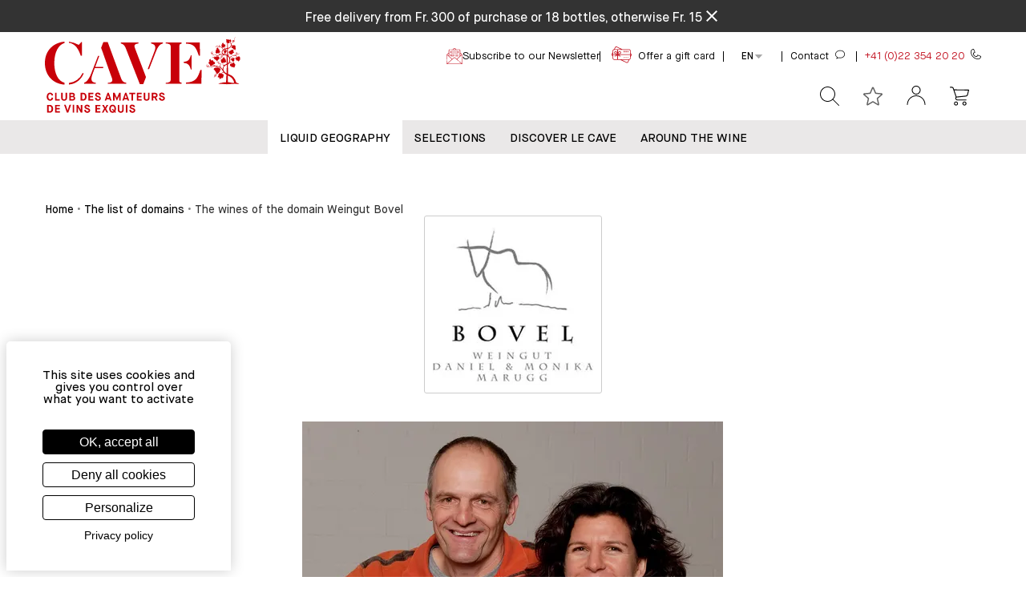

--- FILE ---
content_type: text/html
request_url: https://www.cavesa.ch/en/catalogue/manufacturer/2395-weingut-bovel
body_size: 45152
content:
<!DOCTYPE html>
<html data-vue-meta-server-rendered lang="en" data-vue-meta="%7B%22lang%22:%7B%221%22:%22en%22%7D%7D">
  <head><!-- index for default theme -->
  	<title>Articles and wines of the domain Weingut Bovel - Cavesa.ch</title>
		<meta data-vue-meta="1" charset="utf-8"><meta data-vue-meta="1" name="viewport" content="width=device-width,initial-scale=1,minimal-ui,user-scalable=yes"><meta data-vue-meta="1" data-vmid="robots" name="robots" content="index, follow"><meta data-vue-meta="1" name="mobile-web-app-capable" content="yes"><meta data-vue-meta="1" name="theme-color" content="#ffffff"><meta data-vue-meta="1" name="apple-mobile-web-app-status-bar-style" content="#ffffff"><meta data-vue-meta="1" data-vmid="title" name="title" content="Articles and wines of the domain Weingut Bovel"><meta data-vue-meta="1" data-vmid="description" name="description" content="Domain Weingut Bovel : find all the articles and wines of the domain Weingut Bovel at the best price on Cavesa.ch"><meta data-vue-meta="1" property="og:type" content="website"><meta data-vue-meta="1" property="og:url" content="https://www.cavesa.ch/en/catalogue/manufacturer/2395-weingut-bovel"><meta data-vue-meta="1" property="og:title" content="Articles and wines of the domain Weingut Bovel"><meta data-vue-meta="1" data-vmid="og:description" property="og:description" content="Domain Weingut Bovel : find all the articles and wines of the domain Weingut Bovel at the best price on Cavesa.ch"><meta data-vue-meta="1" property="og:image" content="https://www.cavesa.ch/img/200/200/fit/extendedattributes/Logo/BovelLogo.jpg"><meta data-vue-meta="1" property="twitter:card" content="summary_large_image"><meta data-vue-meta="1" property="twitter:url" content="https://www.cavesa.ch/en/catalogue/manufacturer/2395-weingut-bovel"><meta data-vue-meta="1" property="twitter:title" content="Articles and wines of the domain Weingut Bovel"><meta data-vue-meta="1" data-vmid="twitter:description" property="twitter:description" content="Domain Weingut Bovel : find all the articles and wines of the domain Weingut Bovel at the best price on Cavesa.ch"><meta data-vue-meta="1" property="twitter:image" content="https://www.cavesa.ch/img/200/200/fit/extendedattributes/Logo/BovelLogo.jpg">
		<meta name="viewport" content="width=device-width,initial-scale=1,user-scalable=yes">
    <link data-vue-meta="1" rel="icon" as="image" type="image/png" href="/assets/logos/favicon-32x32.png" sizes="32x32"><link data-vue-meta="1" rel="icon" as="image" type="image/png" href="/assets/logos/favicon-16x16.png" sizes="16x16"><link data-vue-meta="1" rel="apple-touch-icon" as="image" href="/assets/apple-touch-icon.png"><link data-vue-meta="1" rel="apple-touch-startup-image" as="image" href="/assets/apple_splash_2048.png" sizes="2048x2732"><link data-vue-meta="1" rel="apple-touch-startup-image" as="image" href="/assets/apple_splash_1668.png" sizes="1668x2224"><link data-vue-meta="1" rel="apple-touch-startup-image" as="image" href="/assets/apple_splash_1536.png" sizes="1536x2048"><link data-vue-meta="1" rel="apple-touch-startup-image" as="image" href="/assets/apple_splash_1125.png" sizes="1125x2436"><link data-vue-meta="1" rel="apple-touch-startup-image" as="image" href="/assets/apple_splash_1242.png" sizes="1242x2208"><link data-vue-meta="1" rel="apple-touch-startup-image" as="image" href="/assets/apple_splash_750.png" sizes="750x1334"><link data-vue-meta="1" rel="apple-touch-startup-image" as="image" href="/assets/apple_splash_640.png" sizes="640x1136"><link data-vue-meta="1" rel="manifest" as="fetch" href="/assets/manifest.json"><link data-vue-meta="1" rel="preconnect" href="https://cdn.jsdelivr.net"><link data-vue-meta="1" rel="preconnect" href="https://www.googletagmanager.com"><link data-vue-meta="1" rel="preload" href="/dist/assets/fonts/cavesa-regular.woff2" as="font" type="font/woff2" crossorigin="anonymous"><link data-vue-meta="1" rel="preload" href="/dist/assets/fonts/cavesa-bold.woff2" as="font" type="font/woff2" crossorigin="anonymous"><link data-vue-meta="1" rel="stylesheet" href="/assets/tarteaucitronjs/css/tarteaucitron.custom.css"><link data-vue-meta="1" rel="canonical" href="https://www.cavesa.ch/en/catalogue/manufacturer/2395-weingut-bovel"><link data-vue-meta="1" rel="alternate" hreflang="x-default" href="https://www.cavesa.ch/catalogue/manufacturer/2395-weingut-bovel"><link data-vue-meta="1" rel="alternate" hreflang="fr" href="https://www.cavesa.ch/catalogue/manufacturer/2395-weingut-bovel"><link data-vue-meta="1" rel="alternate" hreflang="de" href="https://www.cavesa.ch/de/catalogue/manufacturer/2395-weingut-bovel"><link data-vue-meta="1" rel="alternate" hreflang="en" href="https://www.cavesa.ch/en/catalogue/manufacturer/2395-weingut-bovel">
		<script data-vue-meta="1" src="https://cdn.jsdelivr.net/npm/pwacompat@2.0.6/pwacompat.min.js" defer="defer" integrity="sha384-GOaSLecPIMCJksN83HLuYf9FToOiQ2Df0+0ntv7ey8zjUHESXhthwvq9hXAZTifA" crossorigin="anonymous"></script><script data-vue-meta="1" src="https://www.googletagmanager.com/gtag/js?id=UA-36729915-1" defer="defer"></script><script data-vue-meta="1" src="https://www.googletagmanager.com/gtag/js?id=G-1R8525BPPK" defer="defer"></script>
		<link rel="preload" href="/dist/manifest.41ed0305742bc8f1192d.js" as="script"><link rel="preload" href="/dist/vendor~253ae210.41ed0305742bc8f1192d.js" as="script"><link rel="preload" href="/dist/vendor~99af934a.41ed0305742bc8f1192d.js" as="script"><link rel="preload" href="/dist/vendor~fc2f81ef.41ed0305742bc8f1192d.js" as="script"><link rel="preload" href="/dist/vendor~b5906859.41ed0305742bc8f1192d.js" as="script"><link rel="preload" href="/dist/vendor~70aabc29.41ed0305742bc8f1192d.js" as="script"><link rel="preload" href="/dist/vendor~3546e801.41ed0305742bc8f1192d.js" as="script"><link rel="preload" href="/dist/vendor~6919f23e.41ed0305742bc8f1192d.js" as="script"><link rel="preload" href="/dist/vendor~b92ffc84.41ed0305742bc8f1192d.js" as="script"><link rel="preload" href="/dist/vendor~f5b7adec.41ed0305742bc8f1192d.js" as="script"><link rel="preload" href="/dist/vendor~f9ca8911.41ed0305742bc8f1192d.js" as="script"><link rel="preload" href="/dist/vendor~fdc6512a.41ed0305742bc8f1192d.js" as="script"><link rel="preload" href="/dist/vendor~6ff199a4.41ed0305742bc8f1192d.js" as="script"><link rel="preload" href="/dist/vendor~0605657e.41ed0305742bc8f1192d.js" as="script"><link rel="preload" href="/dist/vendor~e160769a.41ed0305742bc8f1192d.js" as="script"><link rel="preload" href="/dist/vendor~d2305125.41ed0305742bc8f1192d.js" as="script"><link rel="preload" href="/dist/vendor~226ede7a.41ed0305742bc8f1192d.js" as="script"><link rel="preload" href="/dist/app~e158d0b2.41ed0305742bc8f1192d.js" as="script"><link rel="preload" href="/dist/app~40b0c13f.41ed0305742bc8f1192d.js" as="script"><link rel="preload" href="/dist/app~ce708fbf.41ed0305742bc8f1192d.js" as="script"><link rel="preload" href="/dist/app~ec68e1ac.41ed0305742bc8f1192d.js" as="script"><link rel="preload" href="/dist/app~761c44e3.41ed0305742bc8f1192d.js" as="script"><link rel="preload" href="/dist/app~c3e14cf2.41ed0305742bc8f1192d.js" as="script"><link rel="preload" href="/dist/app~3ee9bee9.41ed0305742bc8f1192d.js" as="script"><link rel="preload" href="/dist/app~1c33ee3f.41ed0305742bc8f1192d.js" as="script"><link rel="preload" href="/dist/app~b2c23973.41ed0305742bc8f1192d.js" as="script"><link rel="preload" href="/dist/app~f1507a18.41ed0305742bc8f1192d.js" as="script"><link rel="preload" href="/dist/app~d212bd97.41ed0305742bc8f1192d.js" as="script"><link rel="preload" href="/dist/app~c49826cf.41ed0305742bc8f1192d.js" as="script"><link rel="preload" href="/dist/app~f85865d5.41ed0305742bc8f1192d.js" as="script"><link rel="preload" href="/dist/app~43f9e0f2.41ed0305742bc8f1192d.js" as="script"><link rel="preload" href="/dist/app~d0ae3f07.41ed0305742bc8f1192d.js" as="script"><link rel="preload" href="/dist/app~ea1f58e8.41ed0305742bc8f1192d.js" as="script"><link rel="preload" href="/dist/vsf-layout-default~29d407b3.41ed0305742bc8f1192d.js" as="script"><link rel="preload" href="/dist/vsf-layout-default~29d407b3.41ed0305742bc8f1192d.js.map"><link rel="preload" href="/dist/vsf-layout-default~38530847.41ed0305742bc8f1192d.js" as="script"><link rel="preload" href="/dist/vsf-layout-default~38530847.41ed0305742bc8f1192d.js.map"><link rel="preload" href="/dist/plus.png?d2ba58f688601a9a82fe09df4f95ca8c" as="image"><link rel="preload" href="/dist/vsf-layout-default~a99c51a1.41ed0305742bc8f1192d.js" as="script"><link rel="preload" href="/dist/vsf-layout-default~a99c51a1.41ed0305742bc8f1192d.js.map"><link rel="preload" href="/dist/app~ea1f58e8.41ed0305742bc8f1192d.js.map"><link rel="preload" href="/dist/153.41ed0305742bc8f1192d.js" as="script"><link rel="preload" href="/dist/153.41ed0305742bc8f1192d.js.map"><link rel="preload" href="/dist/vsf-layout-default~badbca9b.41ed0305742bc8f1192d.js" as="script"><link rel="preload" href="/dist/vsf-layout-default~badbca9b.41ed0305742bc8f1192d.js.map"><link rel="preload" href="/dist/vsf-api-extendedattribute~38530847.41ed0305742bc8f1192d.js" as="script"><link rel="preload" href="/dist/vsf-api-extendedattribute~38530847.41ed0305742bc8f1192d.js.map"><link rel="preload" href="/dist/vsf-sidebar~31ecd969.41ed0305742bc8f1192d.js" as="script"><link rel="preload" href="/dist/vsf-sidebar~31ecd969.41ed0305742bc8f1192d.js.map"><link rel="preload" href="/dist/vsf-filter-price ~5a11b65b.41ed0305742bc8f1192d.js" as="script"><link rel="preload" href="/dist/vsf-filter-price ~5a11b65b.41ed0305742bc8f1192d.js.map"><link rel="preload" href="/dist/vsf-filter-millesime~5a11b65b.41ed0305742bc8f1192d.js" as="script"><link rel="preload" href="/dist/vsf-filter-millesime~5a11b65b.41ed0305742bc8f1192d.js.map"><link rel="preload" href="/dist/vsf-filter-selector~05c0c5e5.41ed0305742bc8f1192d.js" as="script"><link rel="preload" href="/dist/vsf-filter-selector~05c0c5e5.41ed0305742bc8f1192d.js.map"><link rel="preload" href="/dist/vsf-account-recently-viewed~vsf-api-extendedattribute-list~vsf-categ-listing~vsf-home~vsf-newsletter~da08de8d.41ed0305742bc8f1192d.js" as="script"><link rel="preload" href="/dist/vsf-account-recently-viewed~vsf-api-extendedattribute-list~vsf-categ-listing~vsf-home~vsf-newsletter~da08de8d.41ed0305742bc8f1192d.js.map"><link rel="prefetch" href="/dist/1.41ed0305742bc8f1192d.js"><link rel="prefetch" href="/dist/145.41ed0305742bc8f1192d.js"><link rel="prefetch" href="/dist/146.41ed0305742bc8f1192d.js"><link rel="prefetch" href="/dist/147.41ed0305742bc8f1192d.js"><link rel="prefetch" href="/dist/148.41ed0305742bc8f1192d.js"><link rel="prefetch" href="/dist/149.41ed0305742bc8f1192d.js"><link rel="prefetch" href="/dist/150.41ed0305742bc8f1192d.js"><link rel="prefetch" href="/dist/151.41ed0305742bc8f1192d.js"><link rel="prefetch" href="/dist/152.41ed0305742bc8f1192d.js"><link rel="prefetch" href="/dist/154.41ed0305742bc8f1192d.js"><link rel="prefetch" href="/dist/155.41ed0305742bc8f1192d.js"><link rel="prefetch" href="/dist/156.41ed0305742bc8f1192d.js"><link rel="prefetch" href="/dist/157.41ed0305742bc8f1192d.js"><link rel="prefetch" href="/dist/158.41ed0305742bc8f1192d.js"><link rel="prefetch" href="/dist/159.41ed0305742bc8f1192d.js"><link rel="prefetch" href="/dist/160.41ed0305742bc8f1192d.js"><link rel="prefetch" href="/dist/161.41ed0305742bc8f1192d.js"><link rel="prefetch" href="/dist/162.41ed0305742bc8f1192d.js"><link rel="prefetch" href="/dist/163.41ed0305742bc8f1192d.js"><link rel="prefetch" href="/dist/164.41ed0305742bc8f1192d.js"><link rel="prefetch" href="/dist/165.41ed0305742bc8f1192d.js"><link rel="prefetch" href="/dist/166.41ed0305742bc8f1192d.js"><link rel="prefetch" href="/dist/167.41ed0305742bc8f1192d.js"><link rel="prefetch" href="/dist/168.41ed0305742bc8f1192d.js"><link rel="prefetch" href="/dist/169.41ed0305742bc8f1192d.js"><link rel="prefetch" href="/dist/170.41ed0305742bc8f1192d.js"><link rel="prefetch" href="/dist/dayjs-locales-de~9007149f.41ed0305742bc8f1192d.js"><link rel="prefetch" href="/dist/dayjs-locales-en~5d5ee4f1.41ed0305742bc8f1192d.js"><link rel="prefetch" href="/dist/dayjs-locales-fr~ef672e0b.41ed0305742bc8f1192d.js"><link rel="prefetch" href="/dist/vendors~bodybuilder~7274e1de.41ed0305742bc8f1192d.js"><link rel="prefetch" href="/dist/vendors~vsf-api-extendedattribute-list~vsf-lazy-hydrate~vsf-newsletter~vsf-not-found~vsf-partner~286~7b355865.41ed0305742bc8f1192d.js"><link rel="prefetch" href="/dist/vendors~vsf-api-extendedattribute~vsf-home~6017a01e.41ed0305742bc8f1192d.js"><link rel="prefetch" href="/dist/vendors~vsf-category~vsf-home~vsf-product-slider~acc3d3fb.41ed0305742bc8f1192d.js"><link rel="prefetch" href="/dist/vendors~vsf-checkout~7274e1de.41ed0305742bc8f1192d.js"><link rel="prefetch" href="/dist/vendors~vsf-encyclopedia~vsf-parter-list~bff2c62a.41ed0305742bc8f1192d.js"><link rel="prefetch" href="/dist/vendors~vsf-encyclopedia~vsf-parter-list~d5a19ec9.41ed0305742bc8f1192d.js"><link rel="prefetch" href="/dist/vendors~vsf-filter-price ~07e1c6e1.41ed0305742bc8f1192d.js"><link rel="prefetch" href="/dist/vendors~vsf-giftcard~690b702c.41ed0305742bc8f1192d.js"><link rel="prefetch" href="/dist/vendors~vsf-graphql~1c3a2c3f.41ed0305742bc8f1192d.js"><link rel="prefetch" href="/dist/vendors~vsf-graphql~253ae210.41ed0305742bc8f1192d.js"><link rel="prefetch" href="/dist/vendors~vsf-graphql~2a42e354.41ed0305742bc8f1192d.js"><link rel="prefetch" href="/dist/vendors~vsf-graphql~73914085.41ed0305742bc8f1192d.js"><link rel="prefetch" href="/dist/vendors~vsf-infocategory~c22e39b3.41ed0305742bc8f1192d.js"><link rel="prefetch" href="/dist/vendors~vue-carousel~be033a10.41ed0305742bc8f1192d.js"><link rel="prefetch" href="/dist/vsf-account-addresses~f075b844.41ed0305742bc8f1192d.js"><link rel="prefetch" href="/dist/vsf-account-addresses~vsf-account-profile~vsf-checkout~vsf-contact~vsf-static~40b0c13f.41ed0305742bc8f1192d.js"><link rel="prefetch" href="/dist/vsf-account-addresses~vsf-checkout~vsf-giftcard~7a62930d.41ed0305742bc8f1192d.js"><link rel="prefetch" href="/dist/vsf-account-downloads~118e4b57.41ed0305742bc8f1192d.js"><link rel="prefetch" href="/dist/vsf-account-giftcards~749a5fc2.41ed0305742bc8f1192d.js"><link rel="prefetch" href="/dist/vsf-account-orders~f075b844.41ed0305742bc8f1192d.js"><link rel="prefetch" href="/dist/vsf-account-order~f075b844.41ed0305742bc8f1192d.js"><link rel="prefetch" href="/dist/vsf-account-profile~f075b844.41ed0305742bc8f1192d.js"><link rel="prefetch" href="/dist/vsf-account-recently-viewed~6e5a9e28.41ed0305742bc8f1192d.js"><link rel="prefetch" href="/dist/vsf-add-to-cart-mob~f075b844.41ed0305742bc8f1192d.js"><link rel="prefetch" href="/dist/vsf-add-to-cart~f075b844.41ed0305742bc8f1192d.js"><link rel="prefetch" href="/dist/vsf-add-to-cart~vsf-adhesion~vsf-base-product~vsf-courrier~vsf-giftcard~vsf-vinifera~vsf-wishlist~bf~b39bcbc5.41ed0305742bc8f1192d.js"><link rel="prefetch" href="/dist/vsf-adhesion~f075b844.41ed0305742bc8f1192d.js"><link rel="prefetch" href="/dist/vsf-api-extendedattribute-list~da0d593f.41ed0305742bc8f1192d.js"><link rel="prefetch" href="/dist/vsf-attributes-catalog~1558cff7.41ed0305742bc8f1192d.js"><link rel="prefetch" href="/dist/vsf-base-product~f075b844.41ed0305742bc8f1192d.js"><link rel="prefetch" href="/dist/vsf-categ-grille~f075b844.41ed0305742bc8f1192d.js"><link rel="prefetch" href="/dist/vsf-categ-info~f075b844.41ed0305742bc8f1192d.js"><link rel="prefetch" href="/dist/vsf-categ-listing~1558cff7.41ed0305742bc8f1192d.js"><link rel="prefetch" href="/dist/vsf-category~f075b844.41ed0305742bc8f1192d.js"><link rel="prefetch" href="/dist/vsf-checkout~1a8627f6.41ed0305742bc8f1192d.js"><link rel="prefetch" href="/dist/vsf-checkout~f075b844.41ed0305742bc8f1192d.js"><link rel="prefetch" href="/dist/vsf-cms~f075b844.41ed0305742bc8f1192d.js"><link rel="prefetch" href="/dist/vsf-collect~f075b844.41ed0305742bc8f1192d.js"><link rel="prefetch" href="/dist/vsf-contact~f075b844.41ed0305742bc8f1192d.js"><link rel="prefetch" href="/dist/vsf-courrier~c644c0b8.41ed0305742bc8f1192d.js"><link rel="prefetch" href="/dist/vsf-download-redirect~2ede37b4.41ed0305742bc8f1192d.js"><link rel="prefetch" href="/dist/vsf-encyclopedia~1558cff7.41ed0305742bc8f1192d.js"><link rel="prefetch" href="/dist/vsf-error~f075b844.41ed0305742bc8f1192d.js"><link rel="prefetch" href="/dist/vsf-events~1558cff7.41ed0305742bc8f1192d.js"><link rel="prefetch" href="/dist/vsf-expedition~f075b844.41ed0305742bc8f1192d.js"><link rel="prefetch" href="/dist/vsf-filter-color~05c0c5e5.41ed0305742bc8f1192d.js"><link rel="prefetch" href="/dist/vsf-giftcard~f075b844.41ed0305742bc8f1192d.js"><link rel="prefetch" href="/dist/vsf-harmony~516d1081.41ed0305742bc8f1192d.js"><link rel="prefetch" href="/dist/vsf-home~f075b844.41ed0305742bc8f1192d.js"><link rel="prefetch" href="/dist/vsf-infocategory~f075b844.41ed0305742bc8f1192d.js"><link rel="prefetch" href="/dist/vsf-info~cd5ef6be.41ed0305742bc8f1192d.js"><link rel="prefetch" href="/dist/vsf-layout-default~f075b844.41ed0305742bc8f1192d.js"><link rel="prefetch" href="/dist/vsf-layout-default~vsf-layout-minimal~31ecd969.41ed0305742bc8f1192d.js"><link rel="prefetch" href="/dist/vsf-layout-empty~c871e616.41ed0305742bc8f1192d.js"><link rel="prefetch" href="/dist/vsf-layout-minimal~1558cff7.41ed0305742bc8f1192d.js"><link rel="prefetch" href="/dist/vsf-login-as~a5312ff6.41ed0305742bc8f1192d.js"><link rel="prefetch" href="/dist/vsf-microcart~54a98c7f.41ed0305742bc8f1192d.js"><link rel="prefetch" href="/dist/vsf-modal-forgot-password~5b469428.41ed0305742bc8f1192d.js"><link rel="prefetch" href="/dist/vsf-modal-register~f075b844.41ed0305742bc8f1192d.js"><link rel="prefetch" href="/dist/vsf-model-login~f075b844.41ed0305742bc8f1192d.js"><link rel="prefetch" href="/dist/vsf-my-account~f075b844.41ed0305742bc8f1192d.js"><link rel="prefetch" href="/dist/vsf-newsletter-list~f075b844.41ed0305742bc8f1192d.js"><link rel="prefetch" href="/dist/vsf-newsletter~1558cff7.41ed0305742bc8f1192d.js"><link rel="prefetch" href="/dist/vsf-not-found~da0d593f.41ed0305742bc8f1192d.js"><link rel="prefetch" href="/dist/vsf-offers~03146c9d.41ed0305742bc8f1192d.js"><link rel="prefetch" href="/dist/vsf-order-confirmation~f075b844.41ed0305742bc8f1192d.js"><link rel="prefetch" href="/dist/vsf-overlay~f075b844.41ed0305742bc8f1192d.js"><link rel="prefetch" href="/dist/vsf-parter-list~1558cff7.41ed0305742bc8f1192d.js"><link rel="prefetch" href="/dist/vsf-partner~da0d593f.41ed0305742bc8f1192d.js"><link rel="prefetch" href="/dist/vsf-payment~f075b844.41ed0305742bc8f1192d.js"><link rel="prefetch" href="/dist/vsf-product-bundle~f075b844.41ed0305742bc8f1192d.js"><link rel="prefetch" href="/dist/vsf-product-links~2fc35340.41ed0305742bc8f1192d.js"><link rel="prefetch" href="/dist/vsf-product-prices~0fe2f5df.41ed0305742bc8f1192d.js"><link rel="prefetch" href="/dist/vsf-product-price~f075b844.41ed0305742bc8f1192d.js"><link rel="prefetch" href="/dist/vsf-product-quantity~31ecd969.41ed0305742bc8f1192d.js"><link rel="prefetch" href="/dist/vsf-product-slider~38530847.41ed0305742bc8f1192d.js"><link rel="prefetch" href="/dist/vsf-product~f075b844.41ed0305742bc8f1192d.js"><link rel="prefetch" href="/dist/vsf-recently-viewed~f075b844.41ed0305742bc8f1192d.js"><link rel="prefetch" href="/dist/vsf-related-products~f075b844.41ed0305742bc8f1192d.js"><link rel="prefetch" href="/dist/vsf-reset-password~1558cff7.41ed0305742bc8f1192d.js"><link rel="prefetch" href="/dist/vsf-search-adapter-api-search-query-searchAdapter~f075b844.41ed0305742bc8f1192d.js"><link rel="prefetch" href="/dist/vsf-search-adapter-api-searchAdapter~f075b844.41ed0305742bc8f1192d.js"><link rel="prefetch" href="/dist/vsf-search-adapter-graphql-searchAdapter~31ecd969.41ed0305742bc8f1192d.js"><link rel="prefetch" href="/dist/vsf-search-panel~f075b844.41ed0305742bc8f1192d.js"><link rel="prefetch" href="/dist/vsf-search~f075b844.41ed0305742bc8f1192d.js"><link rel="prefetch" href="/dist/vsf-search~vsf-search-panel~8b86da65.41ed0305742bc8f1192d.js"><link rel="prefetch" href="/dist/vsf-sidebar-login~f075b844.41ed0305742bc8f1192d.js"><link rel="prefetch" href="/dist/vsf-sitemap~1558cff7.41ed0305742bc8f1192d.js"><link rel="prefetch" href="/dist/vsf-size-selector~1558cff7.41ed0305742bc8f1192d.js"><link rel="prefetch" href="/dist/vsf-sort-by-grille~f075b844.41ed0305742bc8f1192d.js"><link rel="prefetch" href="/dist/vsf-sort-by~f075b844.41ed0305742bc8f1192d.js"><link rel="prefetch" href="/dist/vsf-spinner~250a1ec1.41ed0305742bc8f1192d.js"><link rel="prefetch" href="/dist/vsf-static~f075b844.41ed0305742bc8f1192d.js"><link rel="prefetch" href="/dist/vsf-unforgettable-week~f075b844.41ed0305742bc8f1192d.js"><link rel="prefetch" href="/dist/vsf-vinifera~36c2c9fa.41ed0305742bc8f1192d.js"><link rel="prefetch" href="/dist/vsf-warranty~75e33d48.41ed0305742bc8f1192d.js"><link rel="prefetch" href="/dist/vsf-wishlist~f075b844.41ed0305742bc8f1192d.js">
		<style data-vue-ssr-id="350f7b47:0 68536b20:0 68536b20:1 68536b20:2 4218bff6:0 713bfb33:0 3b10352b:0 45df8cb9:0 44e36ae2:0 7f67e25a:0 7c6435eb:0 83a7dd52:0 01704fd0:0 39dc0814:0 0b041ba1:0 0ad9de08:0 0ad9de08:1 0ad9de08:2 183fe313:0 2cb0887c:0 9f712320:0 618896ee:0 455ac931:0 2c6d3e0e:0 5e209efe:0 6602e367:0 792306a2:0 490dfdbd:0 bdee85d0:0 5e9b2a81:0 4bc45662:0 4ffe68c8:0 53bcd483:0 d6de465c:0 f40389a0:0 1d93b5a4:0 60f22e30:0 2cdc33ad:0">:root{--animate-duration:1s;--animate-delay:1s;--animate-repeat:1}@-webkit-keyframes fadeIn{from{opacity:0}to{opacity:1}}@keyframes fadeIn{from{opacity:0}to{opacity:1}}@-webkit-keyframes fadeInDown{from{opacity:0;-webkit-transform:translate3d(0,-100%,0);transform:translate3d(0,-100%,0)}to{opacity:1;-webkit-transform:translate3d(0,0,0);transform:translate3d(0,0,0)}}@keyframes fadeInDown{from{opacity:0;-webkit-transform:translate3d(0,-100%,0);transform:translate3d(0,-100%,0)}to{opacity:1;-webkit-transform:translate3d(0,0,0);transform:translate3d(0,0,0)}}.animate__animated{-webkit-animation-duration:1s;animation-duration:1s;-webkit-animation-duration:var(--animate-duration);animation-duration:var(--animate-duration);-webkit-animation-fill-mode:both;animation-fill-mode:both}@media print,(prefers-reduced-motion:reduce){.animate__animated{-webkit-animation-duration:1ms!important;animation-duration:1ms!important;-webkit-transition-duration:1ms!important;-o-transition-duration:1ms!important;transition-duration:1ms!important;-webkit-animation-iteration-count:1!important;animation-iteration-count:1!important}.animate__animated[class*=Out]{opacity:0}}.animate__fadeIn{-webkit-animation-name:fadeIn;animation-name:fadeIn}.animate__fadeInDown{-webkit-animation-name:fadeInDown;animation-name:fadeInDown}.animate__animated.animate__delay-1s{-webkit-animation-delay:1s;animation-delay:1s;-webkit-animation-delay:var(--animate-delay);animation-delay:var(--animate-delay)}.animate__animated.animate__delay-2s{-webkit-animation-delay:calc(1s * 2);animation-delay:calc(1s * 2);-webkit-animation-delay:calc(var(--animate-delay) * 2);animation-delay:calc(var(--animate-delay) * 2)}.animate__animated.animate__faster{-webkit-animation-duration:calc(1s / 2);animation-duration:calc(1s / 2);-webkit-animation-duration:calc(var(--animate-duration)/ 2);animation-duration:calc(var(--animate-duration)/ 2)}@font-face{font-family:'Material Icons';font-style:normal;font-weight:400;font-display:swap;src:local('Material Icons'),local('MaterialIcons-Regular'),url(/dist/assets/fonts/MaterialIcons-Regular.woff2) format('woff2'),url(/dist/assets/fonts/MaterialIcons-Regular.woff) format('woff')}.material-icons{font-family:'Material Icons';font-weight:400;font-style:normal;font-size:24px;display:inline-block;line-height:1;text-transform:none;letter-spacing:normal;word-wrap:normal;white-space:nowrap;direction:ltr;-webkit-font-smoothing:antialiased;text-rendering:optimizeLegibility;-moz-osx-font-smoothing:grayscale;font-feature-settings:'liga';max-width:24px;max-height:24px;animation:fadeIn 1s ease-in-out}@keyframes fadeIn{0%{opacity:0}70%{opacity:0}100%{opacity:1}}@font-face{font-family:cavesa;src:url(/dist/assets/fonts/cavesa-medium.woff2) format('woff2'),url(/dist/assets/fonts/cavesa-medium.woff) format('woff');font-weight:500;font-style:normal;font-display:fallback}@font-face{font-family:cavesa;src:url(/dist/assets/fonts/cavesa-light.woff2) format('woff2'),url(/dist/assets/fonts/cavesa-light.woff) format('woff');font-weight:300;font-style:normal;font-display:fallback}@font-face{font-family:cavesa;src:url(/dist/assets/fonts/cavesa-regular.woff2) format('woff2'),url(/dist/assets/fonts/cavesa-regular.woff) format('woff');font-weight:400;font-style:normal;font-display:fallback}@font-face{font-family:cavesa;src:url(/dist/assets/fonts/cavesa-bold.woff2) format('woff2'),url(/dist/assets/fonts/cavesa-bold.woff) format('woff');font-weight:700;font-style:normal;font-display:fallback}@font-face{font-family:cavesa-serif;src:url(/dist/assets/fonts/cavesa-serif-semibold.woff2) format('woff2'),url(/dist/assets/fonts/cavesa-serif-semibold.woff) format('woff');font-weight:500;font-style:normal;font-display:fallback}@font-face{font-family:cavesa-serif;src:url(/dist/assets/fonts/cavesa-serif-bold.woff2) format('woff2'),url(/dist/assets/fonts/cavesa-serif-bold.woff) format('woff');font-weight:700;font-style:normal;font-display:fallback}@font-face{font-family:cavesa-serif;src:url(/dist/assets/fonts/cavesa-serif-regular.woff2) format('woff2'),url(/dist/assets/fonts/cavesa-serif-regular.woff) format('woff');font-weight:400;font-style:normal;font-display:fallback}@font-face{font-family:cavesa-monospace;src:url(/dist/assets/fonts/cavesa-monospace-regular.woff2) format('woff2'),url(/dist/assets/fonts/cavesa-monospace-regular.woff) format('woff');font-weight:400;font-style:normal;font-display:swap}.glide__arrow{position:absolute;display:block;top:50%;z-index:2;color:#fff;text-transform:uppercase;padding:9px 12px;background-color:transparent;border:2px solid rgba(255,255,255,.5);border-radius:4px;box-shadow:0 .25em .5em 0 rgba(0,0,0,.1);text-shadow:0 .25em .5em rgba(0,0,0,.1);opacity:1;cursor:pointer;transition:opacity 150ms ease,border .3s ease-in-out;transform:translateY(-50%);line-height:1}.glide__arrow:focus{outline:0}.glide__arrow:hover{border-color:#fff}.glide__arrow--left{left:2em}.glide__arrow--right{right:2em}.glide__arrow--disabled{opacity:.33}.glide__bullets{position:absolute;z-index:2;bottom:2em;left:50%;display:inline-flex;list-style:none;transform:translateX(-50%)}.glide__bullet{background-color:rgba(255,255,255,.5);width:9px;height:9px;padding:0;border-radius:50%;border:2px solid transparent;transition:all .3s ease-in-out;cursor:pointer;line-height:0;box-shadow:0 .25em .5em 0 rgba(0,0,0,.1);margin:0 .25em}.glide__bullet:focus{outline:0}.glide__bullet:focus,.glide__bullet:hover{border:2px solid #fff;background-color:rgba(255,255,255,.5)}.glide__bullet--active{background-color:#fff}.glide--swipeable{cursor:grab;cursor:-moz-grab;cursor:-webkit-grab}.glide--dragging{cursor:grabbing;cursor:-moz-grabbing;cursor:-webkit-grabbing}.container{-webkit-box-sizing:border-box;box-sizing:border-box;margin-left:auto;margin-right:auto;padding-right:8px;padding-left:8px}.container-fluid{padding-right:16px;padding-left:16px}@media only screen and (min-width:576px){.container{width:560px;max-width:100%}}@media only screen and (min-width:768px){.container{width:752px;max-width:100%}}@media only screen and (min-width:992px){.container{width:976px;max-width:100%}}@media only screen and (min-width:1200px){.container{width:1184px;max-width:100%}}@media only screen and (min-width:1284px){.container{width:1268px;max-width:100%}}.row{-webkit-box-sizing:border-box;box-sizing:border-box;display:-ms-flexbox;display:flex;-ms-flex:0 1 auto;flex:0 1 auto;-ms-flex-direction:row;flex-direction:row;-ms-flex-wrap:wrap;flex-wrap:wrap;margin-right:-8px;margin-left:-8px}.row.reverse{-ms-flex-direction:row-reverse;flex-direction:row-reverse}.col.reverse{-ms-flex-direction:column-reverse;flex-direction:column-reverse}[class^=col-]{-webkit-box-sizing:border-box;box-sizing:border-box;-ms-flex:0 0 auto;flex:0 0 auto;-ms-flex-preferred-size:100%;flex-basis:100%;padding-right:8px;padding-left:8px;max-width:100%}[class*=" col-xs"],[class^=col-xs]{-webkit-box-sizing:border-box;box-sizing:border-box;-ms-flex:0 0 auto;flex:0 0 auto;padding-right:8px;padding-left:8px}.col-xs{-ms-flex-positive:1;flex-grow:1;-ms-flex-preferred-size:0;flex-basis:0;max-width:100%}.col-xs-1{-ms-flex-preferred-size:8.33333333%;flex-basis:8.33333333%;max-width:8.33333333%}.col-xs-2{-ms-flex-preferred-size:16.66666667%;flex-basis:16.66666667%;max-width:16.66666667%}.col-xs-3{-ms-flex-preferred-size:25%;flex-basis:25%;max-width:25%}.col-xs-4{-ms-flex-preferred-size:33.33333333%;flex-basis:33.33333333%;max-width:33.33333333%}.col-xs-5{-ms-flex-preferred-size:41.66666667%;flex-basis:41.66666667%;max-width:41.66666667%}.col-xs-6{-ms-flex-preferred-size:50%;flex-basis:50%;max-width:50%}.col-xs-7{-ms-flex-preferred-size:58.33333333%;flex-basis:58.33333333%;max-width:58.33333333%}.col-xs-8{-ms-flex-preferred-size:66.66666667%;flex-basis:66.66666667%;max-width:66.66666667%}.col-xs-9{-ms-flex-preferred-size:75%;flex-basis:75%;max-width:75%}.col-xs-10{-ms-flex-preferred-size:83.33333333%;flex-basis:83.33333333%;max-width:83.33333333%}.col-xs-11{-ms-flex-preferred-size:91.66666667%;flex-basis:91.66666667%;max-width:91.66666667%}.col-xs-12{-ms-flex-preferred-size:100%;flex-basis:100%;max-width:100%}.col-xs-offset-0{margin-left:0}.col-xs-offset-1{margin-left:8.33333333%}.col-xs-offset-2{margin-left:16.66666667%}.col-xs-offset-3{margin-left:25%}.col-xs-offset-4{margin-left:33.33333333%}.col-xs-offset-5{margin-left:41.66666667%}.col-xs-offset-6{margin-left:50%}.col-xs-offset-7{margin-left:58.33333333%}.col-xs-offset-8{margin-left:66.66666667%}.col-xs-offset-9{margin-left:75%}.col-xs-offset-10{margin-left:83.33333333%}.col-xs-offset-11{margin-left:91.66666667%}.start-xs{-ms-flex-pack:start;justify-content:flex-start;text-align:start}.center-xs{-ms-flex-pack:center;justify-content:center;text-align:center}.end-xs{-ms-flex-pack:end;justify-content:flex-end;text-align:end}.top-xs{-ms-flex-align:start;align-items:flex-start}.middle-xs{-ms-flex-align:center;align-items:center}.bottom-xs{-ms-flex-align:end;align-items:flex-end}.around-xs{-ms-flex-pack:distribute;justify-content:space-around}.between-xs{-ms-flex-pack:justify;justify-content:space-between}.first-xs{-ms-flex-order:-1;order:-1}.last-xs{-ms-flex-order:1;order:1}.initial-order-xs{-ms-flex-order:initial;order:initial}@media only screen and (min-width:576px){.col-sm{-ms-flex-positive:1;flex-grow:1;-ms-flex-preferred-size:0;flex-basis:0;max-width:100%}.col-sm-1{-ms-flex-preferred-size:8.33333333%;flex-basis:8.33333333%;max-width:8.33333333%}.col-sm-2{-ms-flex-preferred-size:16.66666667%;flex-basis:16.66666667%;max-width:16.66666667%}.col-sm-3{-ms-flex-preferred-size:25%;flex-basis:25%;max-width:25%}.col-sm-4{-ms-flex-preferred-size:33.33333333%;flex-basis:33.33333333%;max-width:33.33333333%}.col-sm-5{-ms-flex-preferred-size:41.66666667%;flex-basis:41.66666667%;max-width:41.66666667%}.col-sm-6{-ms-flex-preferred-size:50%;flex-basis:50%;max-width:50%}.col-sm-7{-ms-flex-preferred-size:58.33333333%;flex-basis:58.33333333%;max-width:58.33333333%}.col-sm-8{-ms-flex-preferred-size:66.66666667%;flex-basis:66.66666667%;max-width:66.66666667%}.col-sm-9{-ms-flex-preferred-size:75%;flex-basis:75%;max-width:75%}.col-sm-10{-ms-flex-preferred-size:83.33333333%;flex-basis:83.33333333%;max-width:83.33333333%}.col-sm-11{-ms-flex-preferred-size:91.66666667%;flex-basis:91.66666667%;max-width:91.66666667%}.col-sm-12{-ms-flex-preferred-size:100%;flex-basis:100%;max-width:100%}.col-sm-offset-0{margin-left:0}.col-sm-offset-1{margin-left:8.33333333%}.col-sm-offset-2{margin-left:16.66666667%}.col-sm-offset-3{margin-left:25%}.col-sm-offset-4{margin-left:33.33333333%}.col-sm-offset-5{margin-left:41.66666667%}.col-sm-offset-6{margin-left:50%}.col-sm-offset-7{margin-left:58.33333333%}.col-sm-offset-8{margin-left:66.66666667%}.col-sm-offset-9{margin-left:75%}.col-sm-offset-10{margin-left:83.33333333%}.col-sm-offset-11{margin-left:91.66666667%}.start-sm{-ms-flex-pack:start;justify-content:flex-start;text-align:start}.center-sm{-ms-flex-pack:center;justify-content:center;text-align:center}.end-sm{-ms-flex-pack:end;justify-content:flex-end;text-align:end}.top-sm{-ms-flex-align:start;align-items:flex-start}.middle-sm{-ms-flex-align:center;align-items:center}.bottom-sm{-ms-flex-align:end;align-items:flex-end}.around-sm{-ms-flex-pack:distribute;justify-content:space-around}.between-sm{-ms-flex-pack:justify;justify-content:space-between}.first-sm{-ms-flex-order:-1;order:-1}.last-sm{-ms-flex-order:1;order:1}.initial-order-sm{-ms-flex-order:initial;order:initial}}@media only screen and (min-width:768px){.col-md,.col-md-1,.col-md-10,.col-md-11,.col-md-12,.col-md-2,.col-md-3,.col-md-4,.col-md-5,.col-md-6,.col-md-7,.col-md-8,.col-md-9,.col-md-offset-0,.col-md-offset-1,.col-md-offset-10,.col-md-offset-11,.col-md-offset-12,.col-md-offset-2,.col-md-offset-3,.col-md-offset-4,.col-md-offset-5,.col-md-offset-6,.col-md-offset-7,.col-md-offset-8,.col-md-offset-9{-webkit-box-sizing:border-box;box-sizing:border-box;-ms-flex:0 0 auto;flex:0 0 auto;padding-right:8px;padding-left:8px}.col-md{-ms-flex-positive:1;flex-grow:1;-ms-flex-preferred-size:0;flex-basis:0;max-width:100%}.col-md-1{-ms-flex-preferred-size:8.33333333%;flex-basis:8.33333333%;max-width:8.33333333%}.col-md-2{-ms-flex-preferred-size:16.66666667%;flex-basis:16.66666667%;max-width:16.66666667%}.col-md-3{-ms-flex-preferred-size:25%;flex-basis:25%;max-width:25%}.col-md-4{-ms-flex-preferred-size:33.33333333%;flex-basis:33.33333333%;max-width:33.33333333%}.col-md-5{-ms-flex-preferred-size:41.66666667%;flex-basis:41.66666667%;max-width:41.66666667%}.col-md-6{-ms-flex-preferred-size:50%;flex-basis:50%;max-width:50%}.col-md-7{-ms-flex-preferred-size:58.33333333%;flex-basis:58.33333333%;max-width:58.33333333%}.col-md-8{-ms-flex-preferred-size:66.66666667%;flex-basis:66.66666667%;max-width:66.66666667%}.col-md-9{-ms-flex-preferred-size:75%;flex-basis:75%;max-width:75%}.col-md-10{-ms-flex-preferred-size:83.33333333%;flex-basis:83.33333333%;max-width:83.33333333%}.col-md-11{-ms-flex-preferred-size:91.66666667%;flex-basis:91.66666667%;max-width:91.66666667%}.col-md-12{-ms-flex-preferred-size:100%;flex-basis:100%;max-width:100%}.col-md-offset-0{margin-left:0}.col-md-offset-1{margin-left:8.33333333%}.col-md-offset-2{margin-left:16.66666667%}.col-md-offset-3{margin-left:25%}.col-md-offset-4{margin-left:33.33333333%}.col-md-offset-5{margin-left:41.66666667%}.col-md-offset-6{margin-left:50%}.col-md-offset-7{margin-left:58.33333333%}.col-md-offset-8{margin-left:66.66666667%}.col-md-offset-9{margin-left:75%}.col-md-offset-10{margin-left:83.33333333%}.col-md-offset-11{margin-left:91.66666667%}.start-md{-ms-flex-pack:start;justify-content:flex-start;text-align:start}.center-md{-ms-flex-pack:center;justify-content:center;text-align:center}.end-md{-ms-flex-pack:end;justify-content:flex-end;text-align:end}.top-md{-ms-flex-align:start;align-items:flex-start}.middle-md{-ms-flex-align:center;align-items:center}.bottom-md{-ms-flex-align:end;align-items:flex-end}.around-md{-ms-flex-pack:distribute;justify-content:space-around}.between-md{-ms-flex-pack:justify;justify-content:space-between}.first-md{-ms-flex-order:-1;order:-1}.last-md{-ms-flex-order:1;order:1}.initial-order-md{-ms-flex-order:initial;order:initial}}@media only screen and (min-width:992px){.col-lg,.col-lg-1,.col-lg-10,.col-lg-11,.col-lg-12,.col-lg-2,.col-lg-3,.col-lg-4,.col-lg-5,.col-lg-6,.col-lg-7,.col-lg-8,.col-lg-9,.col-lg-offset-0,.col-lg-offset-1,.col-lg-offset-10,.col-lg-offset-11,.col-lg-offset-12,.col-lg-offset-2,.col-lg-offset-3,.col-lg-offset-4,.col-lg-offset-5,.col-lg-offset-6,.col-lg-offset-7,.col-lg-offset-8,.col-lg-offset-9{-webkit-box-sizing:border-box;box-sizing:border-box;-ms-flex:0 0 auto;flex:0 0 auto;padding-right:8px;padding-left:8px}.col-lg{-ms-flex-positive:1;flex-grow:1;-ms-flex-preferred-size:0;flex-basis:0;max-width:100%}.col-lg-1{-ms-flex-preferred-size:8.33333333%;flex-basis:8.33333333%;max-width:8.33333333%}.col-lg-2{-ms-flex-preferred-size:16.66666667%;flex-basis:16.66666667%;max-width:16.66666667%}.col-lg-3{-ms-flex-preferred-size:25%;flex-basis:25%;max-width:25%}.col-lg-4{-ms-flex-preferred-size:33.33333333%;flex-basis:33.33333333%;max-width:33.33333333%}.col-lg-5{-ms-flex-preferred-size:41.66666667%;flex-basis:41.66666667%;max-width:41.66666667%}.col-lg-6{-ms-flex-preferred-size:50%;flex-basis:50%;max-width:50%}.col-lg-7{-ms-flex-preferred-size:58.33333333%;flex-basis:58.33333333%;max-width:58.33333333%}.col-lg-8{-ms-flex-preferred-size:66.66666667%;flex-basis:66.66666667%;max-width:66.66666667%}.col-lg-9{-ms-flex-preferred-size:75%;flex-basis:75%;max-width:75%}.col-lg-10{-ms-flex-preferred-size:83.33333333%;flex-basis:83.33333333%;max-width:83.33333333%}.col-lg-11{-ms-flex-preferred-size:91.66666667%;flex-basis:91.66666667%;max-width:91.66666667%}.col-lg-12{-ms-flex-preferred-size:100%;flex-basis:100%;max-width:100%}.col-lg-offset-0{margin-left:0}.col-lg-offset-1{margin-left:8.33333333%}.col-lg-offset-2{margin-left:16.66666667%}.col-lg-offset-3{margin-left:25%}.col-lg-offset-4{margin-left:33.33333333%}.col-lg-offset-5{margin-left:41.66666667%}.col-lg-offset-6{margin-left:50%}.col-lg-offset-7{margin-left:58.33333333%}.col-lg-offset-8{margin-left:66.66666667%}.col-lg-offset-9{margin-left:75%}.col-lg-offset-10{margin-left:83.33333333%}.col-lg-offset-11{margin-left:91.66666667%}.start-lg{-ms-flex-pack:start;justify-content:flex-start;text-align:start}.center-lg{-ms-flex-pack:center;justify-content:center;text-align:center}.end-lg{-ms-flex-pack:end;justify-content:flex-end;text-align:end}.top-lg{-ms-flex-align:start;align-items:flex-start}.middle-lg{-ms-flex-align:center;align-items:center}.bottom-lg{-ms-flex-align:end;align-items:flex-end}.around-lg{-ms-flex-pack:distribute;justify-content:space-around}.between-lg{-ms-flex-pack:justify;justify-content:space-between}.first-lg{-ms-flex-order:-1;order:-1}.last-lg{-ms-flex-order:1;order:1}.initial-order-lg{-ms-flex-order:initial;order:initial}}@media only screen and (min-width:1200px){.col-xl,.col-xl-1,.col-xl-10,.col-xl-11,.col-xl-12,.col-xl-2,.col-xl-3,.col-xl-4,.col-xl-5,.col-xl-6,.col-xl-7,.col-xl-8,.col-xl-9,.col-xl-offset-0,.col-xl-offset-1,.col-xl-offset-10,.col-xl-offset-11,.col-xl-offset-12,.col-xl-offset-2,.col-xl-offset-3,.col-xl-offset-4,.col-xl-offset-5,.col-xl-offset-6,.col-xl-offset-7,.col-xl-offset-8,.col-xl-offset-9{-webkit-box-sizing:border-box;box-sizing:border-box;-ms-flex:0 0 auto;flex:0 0 auto;padding-right:8px;padding-left:8px}.col-xl{-ms-flex-positive:1;flex-grow:1;-ms-flex-preferred-size:0;flex-basis:0;max-width:100%}.col-xl-1{-ms-flex-preferred-size:8.33333333%;flex-basis:8.33333333%;max-width:8.33333333%}.col-xl-2{-ms-flex-preferred-size:16.66666667%;flex-basis:16.66666667%;max-width:16.66666667%}.col-xl-3{-ms-flex-preferred-size:25%;flex-basis:25%;max-width:25%}.col-xl-4{-ms-flex-preferred-size:33.33333333%;flex-basis:33.33333333%;max-width:33.33333333%}.col-xl-5{-ms-flex-preferred-size:41.66666667%;flex-basis:41.66666667%;max-width:41.66666667%}.col-xl-6{-ms-flex-preferred-size:50%;flex-basis:50%;max-width:50%}.col-xl-7{-ms-flex-preferred-size:58.33333333%;flex-basis:58.33333333%;max-width:58.33333333%}.col-xl-8{-ms-flex-preferred-size:66.66666667%;flex-basis:66.66666667%;max-width:66.66666667%}.col-xl-9{-ms-flex-preferred-size:75%;flex-basis:75%;max-width:75%}.col-xl-10{-ms-flex-preferred-size:83.33333333%;flex-basis:83.33333333%;max-width:83.33333333%}.col-xl-11{-ms-flex-preferred-size:91.66666667%;flex-basis:91.66666667%;max-width:91.66666667%}.col-xl-12{-ms-flex-preferred-size:100%;flex-basis:100%;max-width:100%}.col-xl-offset-0{margin-left:0}.col-xl-offset-1{margin-left:8.33333333%}.col-xl-offset-2{margin-left:16.66666667%}.col-xl-offset-3{margin-left:25%}.col-xl-offset-4{margin-left:33.33333333%}.col-xl-offset-5{margin-left:41.66666667%}.col-xl-offset-6{margin-left:50%}.col-xl-offset-7{margin-left:58.33333333%}.col-xl-offset-8{margin-left:66.66666667%}.col-xl-offset-9{margin-left:75%}.col-xl-offset-10{margin-left:83.33333333%}.col-xl-offset-11{margin-left:91.66666667%}.start-xl{-ms-flex-pack:start;justify-content:flex-start;text-align:start}.center-xl{-ms-flex-pack:center;justify-content:center;text-align:center}.end-xl{-ms-flex-pack:end;justify-content:flex-end;text-align:end}.top-xl{-ms-flex-align:start;align-items:flex-start}.middle-xl{-ms-flex-align:center;align-items:center}.bottom-xl{-ms-flex-align:end;align-items:flex-end}.around-xl{-ms-flex-pack:distribute;justify-content:space-around}.between-xl{-ms-flex-pack:justify;justify-content:space-between}.first-xl{-ms-flex-order:-1;order:-1}.last-xl{-ms-flex-order:1;order:1}.initial-order-xl{-ms-flex-order:initial;order:initial}}@media only screen and (max-width:575px){.hidden-xs{display:none}}@media only screen and (min-width:576px) and (max-width:767px){.hidden-sm{display:none}}@media only screen and (min-width:768px) and (max-width:991px){.hidden-md{display:none}}@media only screen and (min-width:992px) and (max-width:1199px){.hidden-lg{display:none}}@media only screen and (min-width:1200px){.hidden-xl{display:none}}body,html{margin:0;padding:0}a{color:#000;position:relative;text-decoration:none;-webkit-tap-highlight-color:transparent;-webkit-tap-highlight-color:transparent}#app{overflow-x:hidden}#viewport{overflow-x:hidden}body{font-size:1.6rem;font-family:cavesa,sans-serif;font-weight:400}h1,h2,h3,h4,h5{font-family:cavesa,sans-serif}.h1,h1{font-size:4.8rem}.h2,h2{font-size:3.6rem;font-weight:400}@media (max-width:767px){.h2,h2{font-size:2.4rem}}.h3,h3{font-size:2.4rem}.h4,h4{font-size:1.8rem}.h5,h5{font-size:1.4rem}.h6,h6{font-size:12px}.serif{font-family:cavesa-serif,serif}.sans-serif{font-family:cavesa,sans-serif}.uppercase{text-transform:uppercase}.align-center{text-align:center}.align-right{text-align:right}.align-left{text-align:left}.align-justify{text-align:justify}.weight-400{font-weight:400}.weight-700{font-weight:700}.lh16{line-height:1.6rem}.lh20{line-height:2rem}.lh25{line-height:2.5rem}.lh30{line-height:3rem}.lh35{line-height:3.5rem}.lh40{line-height:4rem}.fs-medium-small{font-size:1.4rem}.fs-medium{font-size:1.8rem}.fs-large{font-size:2.4rem}.fs-big{font-size:3.6rem}.fs16{font-size:1.6rem}.cl-transparent{color:transparent}.cl-black{color:#000}.cl-white{color:#fff}.cl-white-smoke{color:#f2f2f2}.cl-gainsboro{color:#e0e0e0}.cl-silver{color:#bdbdbd}.cl-gray{color:#828282}.cl-suva-gray{color:#8e8e8e}.cl-matterhorn{color:#4f4f4f}.cl-burnt-sienna{color:#eb5757}.cl-buccaneer{color:#755}.cl-forest-green{color:#308c14}.cl-puerto-rico{color:#4dba87}.cl-mine-shaft{color:#333}.cl-primary{color:#4f4f4f}.\:cl-primary:hover{color:#4f4f4f}.cl-secondary{color:#828282}.\:cl-secondary:hover{color:#4f4f4f}.cl-accent{color:#4f4f4f}.\:cl-accent:hover{color:#000}.cl-tertiary{color:#bdbdbd}.cl-success{color:#4dba87}.cl-warning{color:#755}.cl-error{color:#eb5757}.cl-bg-primary{color:#fff}.\:cl-bg-primary:hover{color:#bdbdbd}.cl-bg-secondary{color:#f2f2f2}.\:cl-bg-secondary:hover{color:#e0e0e0}.cl-bg-tertiary{color:#8e8e8e}.cl-brdr-primary{color:#bdbdbd}.cl-brdr-secondary{color:#e0e0e0}.bg-cl-transparent{background-color:rgba(0,0,0,0)}.bg-cl-black{background-color:#000}.bg-cl-white{background-color:#fff}.bg-cl-white-smoke{background-color:#f2f2f2}.bg-cl-gainsboro{background-color:#e0e0e0}.bg-cl-silver{background-color:#bdbdbd}.bg-cl-gray{background-color:#828282}.bg-cl-suva-gray{background-color:#8e8e8e}.bg-cl-matterhorn{background-color:#4f4f4f}.bg-cl-burnt-sienna{background-color:#eb5757}.bg-cl-buccaneer{background-color:#755}.bg-cl-forest-green{background-color:#308c14}.bg-cl-puerto-rico{background-color:#4dba87}.bg-cl-mine-shaft{background-color:#333}.bg-cl-primary{background-color:#fff}.\:bg-cl-primary:hover{background-color:#bdbdbd}.bg-cl-secondary{background-color:#f2f2f2}.\:bg-cl-secondary:hover{background-color:#e0e0e0}.bg-cl-tertiary{background-color:#8e8e8e}.bg-cl-th-primary{background-color:#4f4f4f}.\:bg-cl-th-primary:hover{background-color:#4f4f4f}.bg-cl-th-secondary{background-color:#828282}.\:bg-cl-th-secondary:hover{background-color:#4f4f4f}.bg-cl-th-accent{background-color:#4f4f4f}.\:bg-cl-th-accent:hover{background-color:#000}.bg-cl-th-tertiary{background-color:#bdbdbd}.bg-cl-th-success{background-color:#4dba87}.bg-cl-th-warning{background-color:#755}.bg-cl-th-error{background-color:#eb5757}.inline-flex{display:-ms-inline-flexbox;display:inline-flex}.flex{display:-ms-flexbox;display:flex}.align-items-center{-ms-flex-align:center;align-items:center}.block{display:block}.center-self{-ms-flex-item-align:center;align-self:center}.relative{position:relative}.absolute{position:absolute}.fixed{position:fixed}.border-box{-webkit-box-sizing:border-box;box-sizing:border-box}.w-100{width:100%}.w-auto{width:auto}.h-100{height:100%}.w-50{width:50%}.mw-100{max-width:100%}.flex-column{-ms-flex-direction:column;flex-direction:column}.justify-content-center{-ms-flex-pack:center;justify-content:center}.align-items-center{-ms-flex-align:center;align-items:center}.m-0{margin:0}.brdr-none{border:none}.brdr-1{border:1px solid}.brdr-top-1{border-top-width:1px;border-top-style:solid}.brdr-bottom-1{border-bottom-width:1px;border-bottom-style:solid}.brdr-left-1{border-left-width:1px;border-left-style:solid}.brdr-right-1{border-right-width:1px;border-right-style:solid}.brdr-square{border-radius:0}.brdr-circle{border-radius:50%}.brdr-cl-transparent{border-color:transparent}.brdr-cl-black{border-color:#000}.brdr-cl-white{border-color:#fff}.brdr-cl-white-smoke{border-color:#f2f2f2}.brdr-cl-gainsboro{border-color:#e0e0e0}.brdr-cl-silver{border-color:#bdbdbd}.brdr-cl-gray{border-color:#828282}.brdr-cl-suva-gray{border-color:#8e8e8e}.brdr-cl-matterhorn{border-color:#4f4f4f}.brdr-cl-burnt-sienna{border-color:#eb5757}.brdr-cl-buccaneer{border-color:#755}.brdr-cl-forest-green{border-color:#308c14}.brdr-cl-puerto-rico{border-color:#4dba87}.brdr-cl-mine-shaft{border-color:#333}.brdr-cl-primary{border-color:#bdbdbd}.brdr-cl-secondary{border-color:#e0e0e0}.brdr-cl-th-primary{border-color:#4f4f4f}.\:brdr-cl-th-primary:hover{border-color:#4f4f4f}.brdr-cl-th-secondary{border-color:#828282}.\:brdr-cl-th-secondary:hover{border-color:#4f4f4f}.brdr-cl-th-accent{border-color:#4f4f4f}.\:brdr-cl-th-accent:hover{border-color:#000}.brdr-cl-th-tertiary{border-color:#bdbdbd}.brdr-cl-th-success{border-color:#4dba87}.brdr-cl-th-warning{border-color:#755}.brdr-cl-th-error{border-color:#eb5757}.brdr-cl-bg-primary{border-color:#fff}.\:brdr-cl-bg-primary:hover{border-color:#bdbdbd}.brdr-cl-bg-secondary{border-color:#f2f2f2}.\:brdr-cl-bg-secondary:hover{border-color:#e0e0e0}.brdr-cl-bg-tertiary{border-color:#8e8e8e}.m0{margin:0}.m5{margin:5px}.m10{margin:10px}.m40{margin:40px}.m5p{margin:5%}.mx5{margin-left:5px;margin-right:5px}.mx10{margin-left:10px;margin-right:10px}.mx5p{margin-left:5%;margin-right:5%}.my0{margin-top:0;margin-bottom:0}.my5{margin-top:5px;margin-bottom:5px}.my10{margin-top:10px;margin-bottom:10px}.my15{margin-top:15px;margin-bottom:15px}.my20{margin-top:20px;margin-bottom:20px}.my30{margin-top:30px;margin-bottom:30px}.my5p{margin-top:5%;margin-bottom:5%}.mt0{margin-top:0}.mt5{margin-top:5px}.mt8{margin-top:8px}.mt10{margin-top:10px}.mt15{margin-top:15px}.mt20{margin-top:20px}.mt25{margin-top:25px}.mt30{margin-top:30px}.mt35{margin-top:35px}.mt50{margin-top:50px}.mt55{margin-top:55px}.mt60{margin-top:60px}.mt5p{margin-top:5%}.mb0{margin-bottom:0}.mb5{margin-bottom:5px}.mb10{margin-bottom:10px}.mb15{margin-bottom:15px}.mb20{margin-bottom:20px}.mb25{margin-bottom:25px}.mb30{margin-bottom:30px}.mb35{margin-bottom:35px}.mb40{margin-bottom:40px}.mb45{margin-bottom:45px}.mb55{margin-bottom:55px}.mb80{margin-bottom:80px}.mb5p{margin-bottom:5%}.ml10{margin-left:10px}.ml15{margin-left:15px}.ml20{margin-left:20px}.ml30{margin-left:30px}.ml40{margin-left:40px}.ml5p{margin-left:5%}.mr0{margin-right:0}.mr5{margin-right:5px}.mr10{margin-right:10px}.mr15{margin-right:15px}.mr20{margin-right:20px}.mr35{margin-right:35px}.mr5p{margin-right:5%}.p0{padding:0}.p5{padding:5px}.p10{padding:10px}.p12{padding:12px}.p15{padding:15px}.p20{padding:20px}.p25{padding:25px}.p45{padding:45px}.p50{padding:50px}.px2{padding-left:2px;padding-right:2px}.px10{padding-left:10px;padding-right:10px}.px15{padding-left:15px;padding-right:15px}.px20{padding-left:20px;padding-right:20px}.px25{padding-left:25px;padding-right:25px}.px40{padding-left:40px;padding-right:40px}.px55{padding-left:55px;padding-right:55px}.px65{padding-left:65px;padding-right:65px}.px70{padding-left:70px;padding-right:70px}.px10p{padding-left:10%;padding-right:10%}.py0{padding-top:0;padding-bottom:0}.py5{padding-top:5px;padding-bottom:5px}.py10{padding-top:10px;padding-bottom:10px}.py15{padding-top:15px;padding-bottom:15px}.py20{padding-top:20px;padding-bottom:20px}.py25{padding-top:25px;padding-bottom:25px}.py30{padding-top:30px;padding-bottom:30px}.py35{padding-top:35px;padding-bottom:35px}.py40{padding-top:40px;padding-bottom:40px}.py50{padding-top:50px;padding-bottom:50px}.pt0{padding-top:0}.pt5{padding-top:5px}.pt10{padding-top:10px}.pt15{padding-top:15px}.pt20{padding-top:20px}.pt25{padding-top:25px}.pt30{padding-top:30px}.pt35{padding-top:35px}.pt40{padding-top:40px}.pt45{padding-top:45px}.pt50{padding-top:50px}.pt55{padding-top:55px}.pt70{padding-top:70px}.pb10{padding-bottom:10px}.pb15{padding-bottom:15px}.pb20{padding-bottom:20px}.pb30{padding-bottom:30px}.pb35{padding-bottom:35px}.pb40{padding-bottom:40px}.pb45{padding-bottom:45px}.pb50{padding-bottom:50px}.pb60{padding-bottom:60px}.pb70{padding-bottom:70px}.pr0{padding-right:0}.pr5{padding-right:5px}.pr15{padding-right:15px}.pr20{padding-right:20px}.pr30{padding-right:30px}.pr55{padding-right:55px}.pr70{padding-right:70px}.pl0{padding-left:0}.pl15{padding-left:15px}.pl20{padding-left:20px}.pl30{padding-left:30px}.pl35{padding-left:35px}.pl40{padding-left:40px}.pl70{padding-left:70px}.ripple{position:relative;overflow:hidden}.ripple::after{content:'';display:block;position:absolute;margin:0;padding:0;left:50%;top:50%;width:120px;height:120px;background-color:#f5f5f5;border-radius:50%;opacity:.2;-webkit-transform:translate(-50%,-50%) scale(0);-ms-transform:translate(-50%,-50%) scale(0);transform:translate(-50%,-50%) scale(0);visibility:hidden}.ripple:not(:active):after{-webkit-animation:ripple-effect 1s ease-out;animation:ripple-effect 1s ease-out}.ripple:focus::after{visibility:visible}.ripple-dark::after{background-color:#ddd}.button-disabled{opacity:.3;pointer-events:none}.button,button{outline:0;cursor:pointer;margin:0;-webkit-tap-highlight-color:transparent;-webkit-tap-highlight-color:transparent}input,select{height:44px;line-height:44px}.no-outline{outline:0}.pointer{cursor:pointer}.no-underline:hover:after{height:0}@media (hover:none){a:not(.no-underline):after{display:none}}.hidden,[v-cloak]{display:none}.hidden-xs{display:none}@media only screen and (min-width:768px){.hidden-xs{display:inherit}}@media only screen and (min-width:768px){.hidden-md{display:none}}@media only screen and (min-width:768px){.visible-xs{display:none}}.visually-hidden{position:absolute;overflow:hidden;clip:rect(0 0 0 0);width:1px;height:1px;margin:-1px;padding:0;border:0}@-webkit-keyframes images-lazy-loading{from{opacity:0}to{opacity:1}}@keyframes images-lazy-loading{from{opacity:0}to{opacity:1}}[lazy=loaded]{-webkit-animation:images-lazy-loading;animation:images-lazy-loading;-webkit-animation-duration:.3s;animation-duration:.3s}@-webkit-keyframes ripple-effect{0%{-webkit-transform:translate(-50%,-50%) scale(0);transform:translate(-50%,-50%) scale(0)}20%{-webkit-transform:translate(-50%,-50%) scale(1);transform:translate(-50%,-50%) scale(1)}100%{opacity:0;-webkit-transform:translate(-50%,-50%) scale(1);transform:translate(-50%,-50%) scale(1)}}@keyframes ripple-effect{0%{-webkit-transform:translate(-50%,-50%) scale(0);transform:translate(-50%,-50%) scale(0)}20%{-webkit-transform:translate(-50%,-50%) scale(1);transform:translate(-50%,-50%) scale(1)}100%{opacity:0;-webkit-transform:translate(-50%,-50%) scale(1);transform:translate(-50%,-50%) scale(1)}}.fade-enter-active{-webkit-transition:opacity .25s;-o-transition:opacity .25s;transition:opacity .25s}.fade-leave-active{-webkit-transition:opacity .2s;-o-transition:opacity .2s;transition:opacity .2s}.fade-enter,.fade-leave-to{opacity:0}.fade-in-down-enter-active,.fade-in-up-enter-active{-webkit-transition:all .25s cubic-bezier(.4,0,.2,1);-o-transition:all .25s cubic-bezier(.4,0,.2,1);transition:all .25s cubic-bezier(.4,0,.2,1)}.fade-in-down-leave-active,.fade-in-up-leave-active{-webkit-transition:all .2s cubic-bezier(.4,0,1,1);-o-transition:all .2s cubic-bezier(.4,0,1,1);transition:all .2s cubic-bezier(.4,0,1,1)}.fade-in-down-enter,.fade-in-down-leave-to,.fade-in-up-enter,.fade-in-up-leave-to{opacity:0}.fade-in-down-enter,.fade-in-down-leave-to{-webkit-transform:translateY(-100%);-ms-transform:translateY(-100%);transform:translateY(-100%)}.fade-in-up-enter,.fade-in-up-leave-to{-webkit-transform:translateY(100%);-ms-transform:translateY(100%);transform:translateY(100%)}html{font-size:62.5%!important;-ms-touch-action:manipulation;touch-action:manipulation}strong{font-weight:600}.glide__bullets{z-index:1}.glide__bullets .glide__bullet{width:18px;height:18px;margin:0 .4em;border:1px solid #fff;background-color:#bdbdbda8}.glide__bullets .glide__bullet:hover{background-color:#c0202669}.glide__bullets .glide__bullet:focus{background-color:#c02026de}.glide__bullets .glide__bullet--active{background-color:#c02026}button.glide__arrow{border-radius:unset;-webkit-box-shadow:unset;box-shadow:unset;text-shadow:unset;top:46%;border:none}button.glide__arrow.glide__arrow--left{left:-2vw;opacity:1}button.glide__arrow.glide__arrow--right{right:-2vw;opacity:1}@media screen and (max-width:1023px){div#app{position:relative;top:44px}}@media screen and (min-width:1280px){button.glide__arrow.glide__arrow--left{opacity:0;-webkit-transition:.5s;-o-transition:.5s;transition:.5s}button.glide__arrow.glide__arrow--right{opacity:0;-webkit-transition:.5s;-o-transition:.5s;transition:.5s}.carousel-container:hover button.glide__arrow.glide__arrow--left,.slider-container:hover button.glide__arrow.glide__arrow--left{left:-4vw;opacity:.8;-webkit-transition:.5s;-o-transition:.5s;transition:.5s}.carousel-container:hover button.glide__arrow.glide__arrow--right,.slider-container:hover button.glide__arrow.glide__arrow--right{right:-4vw;opacity:.8;-webkit-transition:.5s;-o-transition:.5s;transition:.5s}.carousel-container:hover button.glide__arrow:hover,.slider-container:hover button.glide__arrow:hover{opacity:1}}@media screen and (max-width:480px){.mobile-hidden{display:none!important}.mobile-only{display:block!important}}@media screen and (max-width:1279px){.ipad-hidden{display:none!important}}@media screen and (min-width:481px){.mobile-only{display:none!important}}@media screen and (min-width:1024px){.tablet-only{display:none!important}}@media screen and (max-width:1023px){.tablet-only{display:block}}input::-webkit-contacts-auto-fill-button{visibility:hidden;display:none!important;pointer-events:none;position:absolute;right:0}input[type=search]::-webkit-search-cancel-button,input[type=search]::-webkit-search-decoration,input[type=search]::-webkit-search-results-button,input[type=search]::-webkit-search-results-decoration{-webkit-appearance:none}.grecaptcha-badge{display:none}@media print{#navbar,.flex-mobile,.flex-mobile .bloc2,.flex-mobile .menu-button-container,.headband-background,.header.mega,.newsletter-container,.position-right-header,.tarteaucitronAlertBigTop,footer{display:none!important}div#app{top:0}}.loader-container[data-v-feb6c0e4]{z-index:1001;top:0;left:0;bottom:0;right:0;background-color:rgba(0,0,0,.65)}.loader-inner-container[data-v-feb6c0e4]{left:50%;top:50%;-webkit-transform:translateY(-50%) translateX(-50%);-ms-transform:translateY(-50%) translateX(-50%);transform:translateY(-50%) translateX(-50%)}.loader-message-container[data-v-feb6c0e4]{background-color:rgba(77,186,135,.75);border-radius:50px;letter-spacing:.5px}.spinner[data-v-feb6c0e4]{width:40px;height:40px;margin:0 auto}.double-bounce1[data-v-feb6c0e4],.double-bounce2[data-v-feb6c0e4]{height:100%;opacity:.6;top:0;left:0;-webkit-animation:sk-bounce-data-v-feb6c0e4 2s infinite ease-in-out;animation:sk-bounce-data-v-feb6c0e4 2s infinite ease-in-out}.double-bounce2[data-v-feb6c0e4]{-webkit-animation-delay:-1s;animation-delay:-1s}@-webkit-keyframes sk-bounce-data-v-feb6c0e4{0%,100%{-webkit-transform:scale(0)}50%{-webkit-transform:scale(1)}}@keyframes sk-bounce-data-v-feb6c0e4{0%,100%{transform:scale(0);-webkit-transform:scale(0)}50%{transform:scale(1);-webkit-transform:scale(1)}}header[data-v-8a981876]{height:44px;top:-55px;z-index:3;-webkit-transition:top .2s ease-in-out;-o-transition:top .2s ease-in-out;transition:top .2s ease-in-out}header.is-visible[data-v-8a981876]{top:0}.right-icons[data-v-8a981876]{float:right}.header-placeholder[data-v-8a981876]{height:54px}.links[data-v-8a981876]{text-decoration:underline}.row[data-v-8a981876]{-ms-flex-wrap:unset;flex-wrap:unset}.row-mobile[data-v-8a981876]{display:-ms-flexbox;display:flex;width:100%;-ms-flex-pack:justify;justify-content:space-between}.mobile.flex-mobile[data-v-8a981876]{display:none}@media (max-width:1023px){.mobile.flex-mobile[data-v-8a981876]{display:block}}[data-v-8a981876] .headband-container{overflow:hidden}[data-v-8a981876] .headband-container>*{width:100%;margin:2px 0 0;text-align:center;line-height:1.2}.headband-background[data-v-8a981876]{background-color:#333;color:#fff;width:100%;z-index:3;height:40px;overflow:hidden}.headband-background .container[data-v-8a981876]{display:-ms-flexbox;display:flex;-ms-flex-align:center;align-items:center;-ms-flex-pack:center;justify-content:center;gap:16px;height:100%}@media screen and (max-width:1023px){.headband-background[data-v-8a981876]{top:44px;height:unset;overflow:unset}}.close-icon[data-v-8a981876]:before{content:'close';cursor:pointer}.menu-active[data-v-554c5835]{display:-ms-flexbox;display:flex}@media (max-width:1023px){#navbar.menu-active[data-v-554c5835]{-webkit-transform:translate(0,0);-ms-transform:translate(0,0);transform:translate(0,0);-webkit-transition:-webkit-transform .5s ease-in-out;transition:-webkit-transform .5s ease-in-out;-o-transition:transform .5s ease-in-out;transition:transform .5s ease-in-out;transition:transform .5s ease-in-out,-webkit-transform .5s ease-in-out}#navbar.menu-hidden[data-v-554c5835]{-webkit-transform:translate(-100vw,0);-ms-transform:translate(-100vw,0);transform:translate(-100vw,0);-webkit-transition:-webkit-transform .5s ease-in-out;transition:-webkit-transform .5s ease-in-out;-o-transition:transform .5s ease-in-out;transition:transform .5s ease-in-out;transition:transform .5s ease-in-out,-webkit-transform .5s ease-in-out}}#navbar[data-v-554c5835]{left:0;right:0;-ms-flex-pack:center;justify-content:center}.sticky[data-v-554c5835]{position:fixed;top:0;z-index:3;-webkit-box-shadow:0 5px 20px -2px #00000024;box-shadow:0 5px 20px -2px #00000024}.sticky .list-menu[data-v-554c5835]{width:auto}.sticky .mega-menu[data-v-554c5835]{position:fixed}.header[data-v-554c5835]{height:185px}[data-v-554c5835] .container{max-width:1268px;width:100%}.container-header[data-v-554c5835]{display:-ms-flexbox;display:flex;-ms-flex-direction:column;flex-direction:column;-ms-flex-pack:justify;justify-content:space-between;padding:5px 0}.band3[data-v-554c5835]{-ms-flex-pack:center;justify-content:center;-ms-flex-direction:column;flex-direction:column;-ms-flex-wrap:wrap;flex-wrap:wrap}.band1[data-v-554c5835]{height:52px;border-bottom:1px solid #eeeae3;display:-ms-flexbox;display:flex;-ms-flex-pack:justify;justify-content:space-between;letter-spacing:.6px}.band1 a[data-v-554c5835]{font-family:Open Sans,sans-serif;font-style:normal;font-weight:400;font-size:1.2rem;line-height:156%;color:#1f1f22;text-decoration:none}.band1-1[data-v-554c5835]{width:25%;display:-ms-flexbox;display:flex;-ms-flex-align:center;align-items:center;padding-left:10px}.band1-2[data-v-554c5835]{width:38%;display:-ms-flexbox;display:flex;-ms-flex-pack:justify;justify-content:space-between}.band1-2-1[data-v-554c5835]{width:45%;display:-ms-flexbox;display:flex;-ms-flex-align:center;align-items:center}.band1-2-1 img[data-v-554c5835]{width:45%;height:20px;padding-right:9px}.band1-2-2[data-v-554c5835]{width:50%;display:-ms-flexbox;display:flex;-ms-flex-pack:justify;justify-content:space-between;-ms-flex-align:center;align-items:center}.band2[data-v-554c5835]{display:-ms-flexbox;display:flex;-ms-flex-line-pack:center;align-content:center;-ms-flex-pack:justify;justify-content:space-between}.band2-1[data-v-554c5835],.band2-2[data-v-554c5835],.band2-3[data-v-554c5835]{display:-ms-flexbox;display:flex;-ms-flex-align:center;align-items:center;-ms-flex-pack:end;justify-content:flex-end}.band2-3 img[data-v-554c5835]{width:24px;height:24px}.band3[data-v-554c5835]{display:-ms-flexbox;display:flex;-ms-flex-align:center;align-items:center;background-color:#eae8e8}.close-icon[data-v-554c5835],.mega-menu-logo[data-v-554c5835],[data-v-554c5835] .view-all-item{display:none}[data-v-554c5835] .list-menu{padding:0;list-style:none;display:-ms-flexbox;display:flex;-ms-flex-align:center;align-items:center;-ms-flex-pack:center;justify-content:center;height:100%;width:100%;background-color:#eae8e8;margin-top:0;margin-bottom:0}[data-v-554c5835] .mb14{margin-bottom:14px!important}[data-v-554c5835] .fw-300{font-weight:300!important}[data-v-554c5835] .pl10{padding-left:10px!important}[data-v-554c5835] .menu-item{z-index:1;display:block;padding:13px 15px 12px;border-top:2px solid transparent;-webkit-transition:.2s;-o-transition:.2s;transition:.2s}[data-v-554c5835] .menu-item.active{border-top:2px solid #c41a28}[data-v-554c5835] .menu-item.hover{background-color:#fff}[data-v-554c5835] .menu-item a,[data-v-554c5835] .menu-item span{font-size:1.5rem;display:-ms-flexbox;display:flex;-ms-flex-align:center;align-items:center;text-transform:uppercase}.menu1[data-v-554c5835]{font-family:cavesa,sans-serif;font-style:normal;font-weight:400;font-size:1.7rem;color:#1f1f22;-webkit-transition:.2s;-o-transition:.2s;transition:.2s}.header-img-menu[data-v-554c5835]{display:-ms-flexbox;display:flex;-ms-flex-align:center;align-items:center;-ms-flex-direction:row;flex-direction:row;-ms-flex-pack:justify;justify-content:space-between}.h80[data-v-554c5835]{height:80%}.flex-start[data-v-554c5835]{display:-ms-flexbox;display:flex;-ms-flex-pack:start;justify-content:flex-start;-ms-flex-align:center;align-items:center;height:100%}.container-header[data-v-554c5835]{max-width:1276px;width:100%;-webkit-box-sizing:border-box;box-sizing:border-box;margin-left:auto;margin-right:auto;padding-right:8px;padding-left:8px}@media only screen and (min-width:576px){.container-header[data-v-554c5835]{width:560px;max-width:100%}}@media only screen and (min-width:768px){.container-header[data-v-554c5835]{width:752px;max-width:100%}}@media only screen and (min-width:992px){.container-header[data-v-554c5835]{width:976px;max-width:100%}[data-v-554c5835] .header{display:none}}@media only screen and (min-width:1200px){.container-header[data-v-554c5835]{width:1184px;max-width:100%}}@media only screen and (min-width:1284px){.container-header[data-v-554c5835]{width:1268px;max-width:100%}}.w20[data-v-554c5835]{width:100%;height:50%;display:-ms-flexbox;display:flex;-ms-flex-pack:end;justify-content:flex-end;-ms-flex-align:center;align-items:center}.w30[data-v-554c5835]{width:100%;height:50%;display:-ms-flexbox;display:flex;-ms-flex-align:center;align-items:center}.position-right-header[data-v-554c5835]{display:-ms-flexbox;display:flex;-ms-flex-direction:row;flex-direction:row;-ms-flex-wrap:wrap;flex-wrap:wrap;-ms-flex-pack:end;justify-content:flex-end;height:100px}.size-contact[data-v-554c5835]{font-size:1.3rem;font-weight:300}.size-contact span[data-v-554c5835]:not(.contact-phone){-webkit-transition:.2s;-o-transition:.2s;transition:.2s}.size-contact span[data-v-554c5835]:not(.contact-phone):hover{-webkit-transition:.2s;-o-transition:.2s;transition:.2s;color:#c41a28}.size-contact .contact-phone[data-v-554c5835]{-webkit-transition:.2s;-o-transition:.2s;transition:.2s;color:#c41a28}.size-contact .contact-phone[data-v-554c5835]:hover{-webkit-transition:.2s;-o-transition:.2s;transition:.2s;color:#000}.size-contact .header-icon-menu[data-v-554c5835]{margin-left:4px}[data-v-554c5835] .align-2{display:-ms-flexbox;display:flex;-ms-flex-pack:center;justify-content:center;-ms-flex-align:center;align-items:center;width:1268px;height:100%;margin:0;padding:0;list-style:none}[data-v-554c5835] .li-none{list-style:none}[data-v-554c5835] .column{display:-ms-flexbox;display:flex;-ms-flex-direction:column;flex-direction:column}[data-v-554c5835] .cms-image{max-width:300px;max-height:300px}.fs14[data-v-554c5835]{font-size:1.4rem}.zindex3[data-v-554c5835]{z-index:3}.empty-LV2[data-v-554c5835]{height:39px;width:100%;background-color:#fff}[data-v-554c5835] div.cave-letter p{margin:0}[data-v-554c5835] div.cave-letter a{display:block}[data-v-554c5835] .btn-animate-right-small-megamenu{display:-ms-flexbox;display:flex}[data-v-554c5835] .btn-animate-right-small-megamenu span{-webkit-transform:translate(0,0);-ms-transform:translate(0,0);transform:translate(0,0);-webkit-transition:-webkit-transform .2s .1s;transition:-webkit-transform .2s .1s;-o-transition:transform .2s .1s;transition:transform .2s .1s;transition:transform .2s .1s,-webkit-transform .2s .1s;width:1.2rem}[data-v-554c5835] .btn-animate-right-small-megamenu a{-webkit-transform:translate(0,0);-ms-transform:translate(0,0);transform:translate(0,0);-webkit-transition:-webkit-transform .4s;transition:-webkit-transform .4s;-o-transition:transform .4s;transition:transform .4s;transition:transform .4s,-webkit-transform .4s}[data-v-554c5835] .btn-animate-right-small-megamenu:hover span{-webkit-transform:translate(5px,0);-ms-transform:translate(5px,0);transform:translate(5px,0);-webkit-transition:-webkit-transform .4s;transition:-webkit-transform .4s;-o-transition:transform .4s;transition:transform .4s;transition:transform .4s,-webkit-transform .4s}[data-v-554c5835] .btn-animate-right-small-megamenu:hover a{-webkit-transform:translate(5px,0);-ms-transform:translate(5px,0);transform:translate(5px,0);-webkit-transition:-webkit-transform .6s .1s;transition:-webkit-transform .6s .1s;-o-transition:transform .6s .1s;transition:transform .6s .1s;transition:transform .6s .1s,-webkit-transform .6s .1s}[data-v-554c5835] div.last-nl-infos .last-nl-title{color:#c80009}[data-v-554c5835] div.last-nl-infos .last-nl-title a{color:#c80009}[data-v-554c5835] div.static-text-side{line-height:1.6rem;padding:10px 0;display:-ms-flexbox;display:flex;-ms-flex-direction:row;flex-direction:row}[data-v-554c5835] div.cave-letter div.image-side img{margin-top:1rem;max-height:150px;width:auto}[data-v-554c5835] div.cave-letter div.text-side p.last-newsletter-date{font-weight:500}[data-v-554c5835] div.cave-letter div.text-side{line-height:1.7rem}[data-v-554c5835] a.wine.see-all::before{content:'> '}[data-v-554c5835] a.wine.see-all{font-size:1.4rem;font-weight:500;-webkit-transition:.2s;-o-transition:.2s;transition:.2s}[data-v-554c5835] a.wine.see-all:hover{color:#c41a28}.w-39[data-v-554c5835]{width:39%}[data-v-554c5835] p.title-submenu.second-title-submenu{margin-top:1.6rem}.left-separator[data-v-554c5835]:before{content:"";border-left:1px solid #000;padding-left:10px;margin-left:10px;height:13px}.right-separator[data-v-554c5835]:after{content:"";border-right:1px solid #000;padding-right:10px;margin-right:10px;height:13px}.header-store.col-sm-3.cl-tertiary[data-v-554c5835]{max-width:6%;display:-ms-inline-flexbox;display:inline-flex;-ms-flex-pack:center;justify-content:center;-ms-flex-align:center;align-items:center}.gift-card-header[data-v-554c5835]{font-weight:300;font-size:1.3rem;display:-ms-flexbox;display:flex;-ms-flex-align:center;align-items:center}.gift-card-header img[data-v-554c5835]{margin-right:8px}.gift-card-header[data-v-554c5835]:after{content:"";display:block;height:13px;border-right:1px solid;padding-left:10px;margin-right:10px}.gift-card-header span[data-v-554c5835]{-webkit-transition:.2s;-o-transition:.2s;transition:.2s}.gift-card-header span[data-v-554c5835]:hover{-webkit-transition:.2s;-o-transition:.2s;transition:.2s;color:#c41a28}.header-icon-menu.alone-item[data-v-554c5835]{padding-left:8px;position:relative;bottom:3px}@media only screen and (min-width:1024px){#navbar[data-v-554c5835]{display:-ms-flexbox!important;display:flex!important}}@media only screen and (max-width:1023px){.header[data-v-554c5835]{height:0}[data-v-554c5835] #navbar{left:0;right:0;display:-ms-flexbox;display:flex;-ms-flex-direction:column;flex-direction:column;-ms-flex-pack:start;justify-content:flex-start;-ms-flex-align:end;align-items:flex-end;position:fixed;width:100vw;min-width:100vw;-webkit-box-sizing:border-box;box-sizing:border-box;bottom:0;top:0;z-index:50;background-color:#fff}[data-v-554c5835] #navbar .close-icon{display:block;position:fixed;top:0;right:0;z-index:60;font-size:30px;margin:10px;background-color:#fff;border-radius:10px}[data-v-554c5835] #navbar .container{width:100vw;position:relative}[data-v-554c5835] #navbar .list-menu{list-style:none;display:-ms-flexbox;display:flex;-ms-flex-align:start;align-items:flex-start;-ms-flex-pack:start;justify-content:flex-start;height:100%;width:100%;background-color:#fff;margin-top:0;margin-bottom:0;-ms-flex-direction:column;flex-direction:column;-ms-flex-wrap:nowrap;flex-wrap:nowrap;padding-top:44px}[data-v-554c5835] #navbar .menu-item{padding:13px 15px 12px;border-top:2px solid transparent;-webkit-transition:.2s;-o-transition:.2s;transition:.2s;width:100%;-webkit-box-sizing:border-box;box-sizing:border-box;border-bottom:1px solid #a1a1a1;display:-ms-flexbox;display:flex;-ms-flex-pack:justify;justify-content:space-between}[data-v-554c5835] #navbar .menu-item.hover{background-color:#ebebeb}[data-v-554c5835] #navbar .menu-item a,[data-v-554c5835] #navbar .menu-item span{font-size:2rem;display:-ms-flexbox;display:flex;-ms-flex-align:center;align-items:center;text-transform:uppercase}[data-v-554c5835] #navbar ul.list-menu li.menu-item:after{content:">";float:right}[data-v-554c5835] #navbar .sub-menu{z-index:51;position:fixed;top:0;left:0;display:-ms-flexbox;display:flex}[data-v-554c5835] #navbar .lv2-menu{display:-ms-flexbox;display:flex;background-color:#fff;width:100vw;min-width:100vw;height:100vh;min-height:100vh;-webkit-box-sizing:border-box;box-sizing:border-box;padding-top:44px}[data-v-554c5835] #navbar .align-2{display:-ms-flexbox;display:flex;-ms-flex-pack:center;justify-content:flex-start;-ms-flex-align:center;width:100vw;height:100%;margin:0;padding:0;list-style:none;-ms-flex-direction:column;flex-direction:column;position:relative}[data-v-554c5835] #navbar .lv2-menu-item{border-bottom:1px solid #a1a1a1;-webkit-transition:.3s;-o-transition:.3s;transition:.3s;display:-ms-flexbox;display:flex;-ms-flex-pack:justify;justify-content:space-between;-ms-flex-align:center;align-items:center;-ms-flex-line-pack:center;align-content:center;width:90%;padding-right:15px}[data-v-554c5835] #navbar .lv2-menu-item:after{content:">";float:right}[data-v-554c5835] #navbar .lv2-menu-item span,[data-v-554c5835] #navbar .lv2-menu-item>a{display:block;text-transform:uppercase;padding:8px 15px 3px;font-size:1.4rem;font-weight:300;-webkit-transition:.2s;-o-transition:.2s;transition:.2s;line-height:3rem}[data-v-554c5835] #navbar .mega-menu{padding:44px 0 35px;z-index:52;width:100%;min-height:210px;background:#fff;right:0;display:-ms-flexbox;display:flex;-ms-flex-wrap:wrap;flex-wrap:nowrap;-ms-flex-align:start;align-items:flex-start;-ms-flex-direction:row;flex-direction:row;height:100vh;position:absolute;-webkit-box-sizing:border-box;box-sizing:border-box;overflow:auto}[data-v-554c5835] #navbar .lv3-menu>.container{margin:0 auto;padding:0 15px;display:-ms-flexbox;display:flex;-ms-flex-direction:column;flex-direction:column;-ms-flex-wrap:nowrap;flex-wrap:nowrap}[data-v-554c5835] #navbar .lv3-menu>.container .view-all-item{padding:0;border:none;margin:0;text-align:right}[data-v-554c5835] #navbar .lv3-menu>.container .view-all-item>a{text-transform:unset}[data-v-554c5835] #navbar .lv3-menu>.container>p{margin:0}[data-v-554c5835] #navbar .lv3-menu .container>div{width:100%;padding:20px 10px;margin-bottom:20px;border:1px solid #ccc;border-radius:10px}[data-v-554c5835] #navbar .lv3-menu .title-submenu{padding:10px;border-bottom:1px solid #cb1319}[data-v-554c5835] #navbar .lv3-menu .title-submenu.empty-selection-title{display:none}[data-v-554c5835] #navbar .lv3-menu .title-submenu+div{padding-left:10px;font-weight:300;line-height:1.8;font-size:1.4rem}[data-v-554c5835] #navbar .lv3-item{-webkit-transition:.2s;-o-transition:.2s;transition:.2s;border-bottom:1px solid #b9b9b9;display:-ms-flexbox;display:flex;padding:8px 0}[data-v-554c5835] #navbar .lv3-item:last-of-type{border:unset}[data-v-554c5835] #navbar div.wine.see-all a::before{content:''}[data-v-554c5835] #navbar .lv3-item:before{content:">";color:#000;padding-right:7px}[data-v-554c5835] #navbar div.lv3-item a.filtered-link::before{content:' '}[data-v-554c5835] .view-all-item{-webkit-transition:.3s;-o-transition:.3s;transition:.3s;display:-ms-flexbox;display:flex;-ms-flex-pack:justify;justify-content:space-between;-ms-flex-align:center;align-items:center;-ms-flex-line-pack:center;align-content:center;width:95%}[data-v-554c5835] .view-all-item a{display:block;text-transform:uppercase;padding:8px 15px 3px;font-size:1.5rem;font-weight:400;-webkit-transition:.2s;-o-transition:.2s;transition:.2s;width:100%;line-height:3rem}}@media screen and (max-width:450px){[data-v-554c5835] .selection-text-informations img{max-width:100%}}.sticky .logo-animated[data-v-554c5835]{position:absolute;display:-ms-flexbox;display:flex;top:0;width:100%;height:40px;-ms-flex-direction:column;flex-direction:column;-ms-flex-pack:center;justify-content:center}.sticky .logo-animated .mega-menu-logo.animate__animated[data-v-554c5835]{--animate-duration:0.5s;display:unset;width:-webkit-fit-content;width:-moz-fit-content;width:fit-content}.heading-logo[data-v-554c5835]{display:none}[data-v-554c5835] .cms-club-letter-link{display:inline-block}.logo-animated.container[data-v-554c5835]{font-size:0}.my-newsletter-container [data-v-554c5835]{max-height:25px;height:100%;width:-webkit-max-content;width:-moz-max-content;width:max-content}.my-newsletter-container[data-v-554c5835] input{display:none}.my-newsletter-container button[data-v-554c5835]{border:unset;color:#000;background-color:#fff;font-family:cavesa,sans-serif;font-weight:300;-webkit-transition:.2s;-o-transition:.2s;transition:.2s;display:-ms-flexbox;display:flex;-ms-flex-align:center;align-items:center;gap:8px}.my-newsletter-container button[data-v-554c5835]:hover{-webkit-transition:.2s;-o-transition:.2s;transition:.2s;color:#c41a28}.my-newsletter-container button img[data-v-554c5835]{height:20px;width:20px}.my-newsletter-container button[data-v-554c5835]:after{content:'';display:block;border-right:1px solid;height:13px}.contact-mobile[data-v-554c5835]{position:fixed;bottom:60px;right:20px;display:-ms-flexbox;display:flex;-ms-flex-direction:column;flex-direction:column;-ms-flex-align:end;align-items:flex-end;gap:8px}.contact-mobile a[data-v-554c5835]{font-size:1.5rem;font-weight:300}[data-v-554c5835] .product-types img{padding-right:4px}[data-v-554c5835] .active-breadcrumb-lv1{border-top:2px solid #c41a28}[data-v-554c5835] .active-breadcrumb-lv2{border-bottom:2px solid #c41a28}[data-v-554c5835] .active-breadcrumb-lv3{color:#c41a28}[data-v-554c5835] .read-more{padding:0 0 5px 0;font-size:1.4rem;font-weight:500}.my-newsletter-container form[data-v-554c5835]{padding-right:8px}.logo[data-v-554c5835]{width:244px;height:95px}@media (max-width:1023px){.logo[data-v-554c5835]{position:fixed;top:8px;left:calc(50% - 60px);width:120px;height:auto;z-index:20}.position-right-header[data-v-554c5835]{display:none}}@media (max-width:480px){.logo[data-v-554c5835]{left:calc(50% - 97px)}}@media print{.header[data-v-554c5835]{height:100%;margin-bottom:20px}.logo[data-v-554c5835]{position:absolute;left:calc(50vw - 60px)}}.base-input[data-v-14798f37]{min-height:4.5rem}input[data-v-14798f37]{background:inherit}input[data-v-14798f37]:focus,input[data-v-14798f37]:hover{outline:0;border-color:#b1272b}input:disabled+label[data-v-14798f37],input[data-v-14798f37]:disabled{opacity:.5;cursor:not-allowed;pointer-events:none}input .placeholer[data-v-14798f37]{margin:0 0 0 8px}label[data-v-14798f37]{color:#999;position:absolute;pointer-events:none;-webkit-user-select:none;-moz-user-select:none;-ms-user-select:none;user-select:none;left:0;top:10px;-o-transition:.2s ease all;transition:.2s ease all;-moz-transition:.2s ease all;-webkit-transition:.2s ease all}input:focus~label[data-v-14798f37],input:not(.empty)~label[data-v-14798f37]{top:-10px;font-size:14px;color:#b1272b}.icon[data-v-14798f37]{right:6px;top:10px}.icon[data-v-14798f37]:focus,.icon[data-v-14798f37]:hover{color:#8e8e8e}.input[data-v-14798f37]{background:#fff}.h38[data-v-14798f37]{height:38px}.py10[data-v-14798f37]{padding-left:13px}.fs12[data-v-2254d43b]{font-size:1.2rem}span[data-v-2254d43b]:after{content:url(/assets/icons/header/downward-arrow.svg);color:#a8a8a8;font-size:2.5rem;position:relative;top:-5px;float:right;height:0}a[data-v-2254d43b]{-webkit-transition:.2s;-o-transition:.2s;transition:.2s}a[data-v-2254d43b]:hover{-webkit-transition:.2s;-o-transition:.2s;transition:.2s;color:#c41a28}.whishlist-count[data-v-1e40fc98]{top:7px;left:50%;min-width:16px;min-height:16px;border-radius:10px}.dropdown button[data-v-b43b3d7e]{pointer-events:none}.dropdown .dropdown-content[data-v-b43b3d7e]{display:none;position:absolute;right:0;top:100%;width:230px;z-index:10;-webkit-box-shadow:0 0 10px rgba(0,0,0,.1);box-shadow:0 0 10px rgba(0,0,0,.1)}.dropdown a[data-v-b43b3d7e]{opacity:.6}.dropdown a[data-v-b43b3d7e]:focus,.dropdown a[data-v-b43b3d7e]:hover{background-color:#f2f2f2;opacity:1}.dropdown a.logout[data-v-b43b3d7e]{display:-ms-flexbox;display:flex;-ms-flex-pack:justify;justify-content:space-between}@media (min-width:320px){.dropdown:focus .dropdown-content[data-v-b43b3d7e]:not(.dropdown-content__hidden),.dropdown:hover .dropdown-content[data-v-b43b3d7e]:not(.dropdown-content__hidden){display:block}.dropdown[data-v-b43b3d7e]:focus-within{background-color:#f2f2f2;opacity:1}.dropdown:focus-within .dropdown-content[data-v-b43b3d7e]:not(.dropdown-content__hidden){display:block}}.minicart-count[data-v-8496b590]{top:7px;left:50%;min-width:16px;min-height:16px;border-radius:10px}h3[data-v-2583fcf6]{margin-top:0;margin-bottom:.5em}.columns[data-v-2583fcf6]{-moz-column-count:2;-webkit-column-count:2;column-count:2;-webkit-column-gap:15px;-moz-column-gap:15px;column-gap:15px}.columns .country[data-v-2583fcf6]{-webkit-column-break-inside:avoid;page-break-inside:avoid;-moz-column-break-inside:avoid;break-inside:avoid}.country[data-v-2583fcf6]{margin-bottom:2em;color:#4f4f4f}ul[data-v-2583fcf6]{margin:0;padding:0;list-style-type:none;margin-left:-1em}ul li[data-v-2583fcf6]{display:inline-block;margin-left:1em}ul li a[data-v-2583fcf6]{font-size:1.6rem}.fs36[data-v-2583fcf6]{font-size:3.6rem}.language-button-container[data-v-2583fcf6]{z-index:1;display:-ms-flexbox;display:flex;-ms-flex-pack:end;justify-content:flex-end;width:100vw;position:fixed;bottom:0;right:16px}.country-button[data-v-2583fcf6],.fav-button[data-v-2583fcf6]{text-transform:uppercase;width:50px;height:50px;-webkit-box-sizing:border-box;box-sizing:border-box}.country-button[data-v-2583fcf6]:not(:last-child),.fav-button[data-v-2583fcf6]:not(:last-child){margin-right:12px}.country-button a[data-v-2583fcf6],.fav-button a[data-v-2583fcf6]{display:-ms-flexbox;display:flex;width:100%;height:100%;-ms-flex-align:center;align-items:center;-ms-flex-pack:center;justify-content:center}.country-button a img[data-v-2583fcf6],.fav-button a img[data-v-2583fcf6]{height:40px;width:40px;border-radius:50%;-o-object-fit:cover;object-fit:cover}.fav-button a[data-v-2583fcf6]{border:1px solid #a1a1a1;border-radius:50%;-webkit-box-sizing:border-box;box-sizing:border-box}.flex-mobile[data-v-af12e134]{display:block;position:fixed;top:0;width:100%;background:#fff;z-index:3}.heading-logo[data-v-af12e134]{display:none}[data-v-af12e134] .logo-mobile img{z-index:60;position:fixed;left:calc((100vw - 225px)/ 2);top:8px}[data-v-af12e134] .account-button button{height:24px}@media (max-width:1023px){.icon[data-v-af12e134]{opacity:.6}.icon[data-v-af12e134]:focus,.icon[data-v-af12e134]:hover{background-color:#f2f2f2;opacity:1}.col-xs-2[data-v-af12e134]:first-of-type{padding-left:0}.col-xs-2[data-v-af12e134]:last-of-type{padding-right:0}a[data-v-af12e134],span[data-v-af12e134]{font-size:12px}.bloc1[data-v-af12e134]{display:-ms-flexbox;display:flex;-ms-flex-align:center;align-items:center;-ms-flex-pack:justify;justify-content:space-between;width:100%}.bloc2[data-v-af12e134]{display:-ms-flexbox;display:flex;-ms-flex-align:center;align-items:center}}.fade-enter-active[data-v-09f2eed2]{-webkit-transition:opacity .25s;-o-transition:opacity .25s;transition:opacity .25s}.fade-leave-active[data-v-09f2eed2]{-webkit-transition:opacity .2s;-o-transition:opacity .2s;transition:opacity .2s}.fade-enter[data-v-09f2eed2],.fade-leave-to[data-v-09f2eed2]{opacity:0}.fade-in-down-enter-active[data-v-09f2eed2],.fade-in-up-enter-active[data-v-09f2eed2]{-webkit-transition:all .25s cubic-bezier(.4,0,.2,1);-o-transition:all .25s cubic-bezier(.4,0,.2,1);transition:all .25s cubic-bezier(.4,0,.2,1)}.fade-in-down-leave-active[data-v-09f2eed2],.fade-in-up-leave-active[data-v-09f2eed2]{-webkit-transition:all .2s cubic-bezier(.4,0,1,1);-o-transition:all .2s cubic-bezier(.4,0,1,1);transition:all .2s cubic-bezier(.4,0,1,1)}.fade-in-down-enter[data-v-09f2eed2],.fade-in-down-leave-to[data-v-09f2eed2],.fade-in-up-enter[data-v-09f2eed2],.fade-in-up-leave-to[data-v-09f2eed2]{opacity:0}.fade-in-down-enter[data-v-09f2eed2],.fade-in-down-leave-to[data-v-09f2eed2]{-webkit-transform:translateY(-100%);-ms-transform:translateY(-100%);transform:translateY(-100%)}.fade-in-up-enter[data-v-09f2eed2],.fade-in-up-leave-to[data-v-09f2eed2]{-webkit-transform:translateY(100%);-ms-transform:translateY(100%);transform:translateY(100%)}.slide-left-enter-active[data-v-09f2eed2],.slide-left-leave-active[data-v-09f2eed2],.slide-right-enter-active[data-v-09f2eed2],.slide-right-leave-active[data-v-09f2eed2]{-webkit-transition:-webkit-transform .25s;transition:-webkit-transform .25s;-o-transition:transform .25s;transition:transform .25s;transition:transform .25s,-webkit-transform .25s}.slide-left-enter[data-v-09f2eed2],.slide-left-leave-to[data-v-09f2eed2]{-webkit-transform:translateX(100%);-ms-transform:translateX(100%);transform:translateX(100%)}.slide-right-enter[data-v-09f2eed2],.slide-right-leave-to[data-v-09f2eed2]{-webkit-transform:translateX(-100%);-ms-transform:translateX(-100%);transform:translateX(-100%)}.right-sidebar[data-v-09f2eed2]{top:0;right:0;z-index:41;height:100%;max-width:525px;min-width:320px;overflow-y:auto;overflow-x:hidden;-webkit-overflow-scrolling:touch}@media screen and (max-width:1023px){.right-sidebar[data-v-09f2eed2]{z-index:70}}.right-sidebar.small-sidebar[data-v-09f2eed2]{width:725px;max-width:unset}@media (min-width:625px) and (max-width:1024px){.right-sidebar.small-sidebar[data-v-09f2eed2]{max-width:75%}}@media (max-width:624px){.right-sidebar.small-sidebar[data-v-09f2eed2]{width:100%}}.right-sidebar.medium-sidebar[data-v-09f2eed2]{width:600px;max-width:unset}.right-sidebar.medium-sidebar[data-v-09f2eed2] .products img{max-height:80%}.right-sidebar.medium-sidebar[data-v-09f2eed2] .wishlist-add-to-cart{background-color:#959595;max-width:145px}.right-sidebar.medium-sidebar[data-v-09f2eed2] .wishlist-add-to-cart:hover{background-color:#c41a28}@media (max-width:600px){.right-sidebar.medium-sidebar[data-v-09f2eed2]{width:100%}}.right-sidebar-w100[data-v-09f2eed2]{top:0;right:0;z-index:4;height:100%;width:100%;min-width:320px;overflow-y:auto;overflow-x:hidden;-webkit-overflow-scrolling:touch}.left-sidebar[data-v-09f2eed2]{height:100vh;width:350px;top:0;left:0;overflow:hidden;overflow-y:auto;-webkit-overflow-scrolling:touch;z-index:4}@media (max-width:767px){.left-sidebar[data-v-09f2eed2]{width:100vh}}.close i[data-v-09f2eed2]{opacity:.6}.close:focus i[data-v-09f2eed2],.close:hover i[data-v-09f2eed2]{opacity:1}.left-sidebar-w100[data-v-09f2eed2]{height:100vh;width:100%;top:0;left:0;overflow:hidden;overflow-y:auto;-webkit-overflow-scrolling:touch;z-index:4}@media (max-width:767px){.left-sidebar-w100[data-v-09f2eed2]{width:100vh}}.close i[data-v-09f2eed2]{opacity:.6}.close:focus i[data-v-09f2eed2],.close:hover i[data-v-09f2eed2]{opacity:1}[data-v-09f2eed2] .blend.bg-cl-secondary{margin-left:2rem}.microcart[data-v-09f2eed2]{font-family:cavesa!important}.glide{position:relative;width:100%;box-sizing:border-box}.glide *{box-sizing:inherit}.glide__track{overflow:hidden}.glide__slides{position:relative;width:100%;list-style:none;backface-visibility:hidden;transform-style:preserve-3d;touch-action:pan-Y;overflow:hidden;padding:0;white-space:nowrap;display:flex;flex-wrap:nowrap;will-change:transform}.glide__slides--dragging{user-select:none}.glide__slide{width:100%;height:100%;flex-shrink:0;white-space:normal;user-select:none;-webkit-touch-callout:none;-webkit-tap-highlight-color:transparent}.glide__slide a{user-select:none;-webkit-user-drag:none;-moz-user-select:none;-ms-user-select:none}.glide__arrows{-webkit-touch-callout:none;user-select:none}.glide__bullets{-webkit-touch-callout:none;user-select:none}.glide--rtl{direction:rtl}.glide__arrow{position:absolute;display:block;top:50%;z-index:2;color:#fff;text-transform:uppercase;padding:9px 12px;background-color:transparent;border:2px solid rgba(255,255,255,.5);border-radius:4px;box-shadow:0 .25em .5em 0 rgba(0,0,0,.1);text-shadow:0 .25em .5em rgba(0,0,0,.1);opacity:1;cursor:pointer;transition:opacity 150ms ease,border .3s ease-in-out;transform:translateY(-50%);line-height:1}.glide__arrow:focus{outline:0}.glide__arrow:hover{border-color:#fff}.glide__arrow--left{left:2em}.glide__arrow--right{right:2em}.glide__arrow--disabled{opacity:.33}.glide__bullets{position:absolute;z-index:2;bottom:2em;left:50%;display:inline-flex;list-style:none;transform:translateX(-50%)}.glide__bullet{background-color:rgba(255,255,255,.5);width:9px;height:9px;padding:0;border-radius:50%;border:2px solid transparent;transition:all .3s ease-in-out;cursor:pointer;line-height:0;box-shadow:0 .25em .5em 0 rgba(0,0,0,.1);margin:0 .25em}.glide__bullet:focus{outline:0}.glide__bullet:focus,.glide__bullet:hover{border:2px solid #fff;background-color:rgba(255,255,255,.5)}.glide__bullet--active{background-color:#fff}.glide--swipeable{cursor:grab;cursor:-moz-grab;cursor:-webkit-grab}.glide--dragging{cursor:grabbing;cursor:-moz-grabbing;cursor:-webkit-grabbing}.relative-container[data-v-487ba74f]{position:relative}.relative-container>div[data-v-487ba74f]{position:relative;top:30px}.main-content-container[data-v-487ba74f]{max-width:1260px;margin:15px auto 0}.attribute-container[data-v-487ba74f]{display:-ms-flexbox;display:flex;-ms-flex-direction:column;flex-direction:column;-ms-flex-align:center;align-items:center}.back-link[data-v-487ba74f]{display:block;position:absolute;font-family:cavesa,sans-serif;color:#1f1f22;font-size:1.4rem;-webkit-transition:.5s;-o-transition:.5s;transition:.5s}.back-link[data-v-487ba74f]:hover{color:#c02026;-webkit-transform:translate(-5px);-ms-transform:translate(-5px);transform:translate(-5px)}p[data-v-487ba74f]{margin:0}.title[data-v-487ba74f]{font-size:3.5rem;text-align:center;margin:auto;font-weight:550}.subtitle[data-v-487ba74f]{font-size:2.4rem;font-weight:400;text-align:center;margin:0 auto 5px}.bloc-description[data-v-487ba74f]{-ms-flex-align:center;align-items:center}.attribute-description[data-v-487ba74f]{margin:auto;text-align:justify;max-width:1100px;font-size:1.4rem;font-weight:300;letter-spacing:.2px;line-height:1.8;max-height:400px;overflow:auto;color:transparent;text-shadow:0 0 #000;-webkit-transition:color .3s ease;-o-transition:color .3s ease;transition:color .3s ease}.attribute-description[data-v-487ba74f]:hover{color:rgba(0,0,0,.3)}@media (min-width:769px){.attribute-description[data-v-487ba74f]::-webkit-scrollbar,.attribute-description[data-v-487ba74f]::-webkit-scrollbar-thumb{width:26px;border-radius:13px;background-clip:padding-box;border:10px solid transparent}.attribute-description[data-v-487ba74f]::-webkit-scrollbar-thumb{-webkit-box-shadow:inset 0 0 0 10px;box-shadow:inset 0 0 0 10px}}.container-attribute-heading[data-v-487ba74f]{padding:15px 20px 50px;width:90%}.main-image[data-v-487ba74f]{margin:auto;border:1px solid #ccc;border-radius:3px;padding:10px}[data-v-487ba74f] .no-main-image{display:-ms-flexbox;display:flex;-ms-flex-pack:center;justify-content:center;-ms-flex-align:center;align-items:center;margin:auto;text-align:center;font-size:1.7rem;font-weight:500;color:#fff;background-color:#c02026;width:100px;height:100px;border:1px solid #ccc;border-radius:3px}.manufacturer-image[data-v-487ba74f]{width:auto;max-width:100%;max-height:100%;-o-object-fit:cover;object-fit:cover}@media screen and (min-width:1280px){.manufacturer-image[data-v-487ba74f]{min-height:375px}}@media screen and (min-width:768px) and (max-width:1279px){.manufacturer-image[data-v-487ba74f]{min-height:400px}}@media screen and (min-width:525px) and (max-width:767px){.manufacturer-image[data-v-487ba74f]{min-height:308px}}@media screen and (min-width:300px) and (max-width:524px){.manufacturer-image[data-v-487ba74f]{min-height:250px}}.bloc-description-image[data-v-487ba74f]{margin-top:20px}.bloc-description-image .glide-images[data-v-487ba74f]{max-width:50%;float:left;margin-right:16px}.bloc-description-image .glide-images.no-desc[data-v-487ba74f]{float:unset;margin:auto}.bloc-description-image .text-align-center[data-v-487ba74f]{text-align:center}[data-v-487ba74f] .glide__slides{-ms-flex-align:center;align-items:center;margin:0}.glide__slide[data-v-487ba74f]{display:-ms-flexbox;display:flex;-ms-flex-pack:center;justify-content:center;-webkit-margin-after:1em;margin-block-end:1em}.product-listing-header[data-v-487ba74f]{margin-bottom:30px;padding-bottom:25px;border-bottom:1px solid #ccc}.btn__filter[data-v-487ba74f]{min-width:100px}.divider[data-v-487ba74f]{width:calc(100vw - 8px);bottom:20px;left:-36px}.mobile-filters[data-v-487ba74f]{display:none;overflow:auto}.mobile-filters-button[data-v-487ba74f]{display:none}.mobile-sorting[data-v-487ba74f]{display:none}.sorting label[data-v-487ba74f]{margin-right:10px;color:#fff}.close-container[data-v-487ba74f]{left:0}.close[data-v-487ba74f]{margin-left:auto}.black[data-v-487ba74f]{color:#000!important}.w30[data-v-487ba74f]{width:30%}.columns[data-v-487ba74f]{position:unset;border:unset}.flex-center[data-v-487ba74f]{display:-ms-flexbox;display:flex;-ms-flex-pack:center;justify-content:center;-ms-flex-align:center;align-items:center}.product-image[data-v-487ba74f]{max-height:unset!important}@media (min-width:300px) and (max-width:1279px){.back-link[data-v-487ba74f]{padding-left:20px}.main-content-container[data-v-487ba74f]{margin-top:90px}.container-attribute-heading[data-v-487ba74f]{margin:0 auto 20px;padding:15px 20px 40px;width:90%}.sorting[data-v-487ba74f]{display:-ms-flexbox;display:flex;-ms-flex-direction:row;flex-direction:row;-ms-flex-align:center;align-items:center;max-width:100%!important}.placement-count[data-v-487ba74f]{position:relative;top:-79px;left:450px;width:-webkit-max-content;width:-moz-max-content;width:max-content}.bloc-description-image .glide-images[data-v-487ba74f]{margin:auto;float:unset;display:-ms-flexbox;display:flex;-ms-flex-pack:center;justify-content:center;max-width:unset}}@media (min-width:300px) and (max-width:1279px) and (max-width:890px){.products-list[data-v-487ba74f]{width:100%;max-width:none}.mobile-filters-button[data-v-487ba74f]{background:#c41a28;border-radius:4px;width:auto;font-family:cavesa,sans-serif;font-style:normal;display:-ms-flexbox;display:flex;-ms-flex-align:center;align-items:center;-ms-flex-pack:center;justify-content:center;color:#fff;border:unset}.mobile-sorting[data-v-487ba74f]{display:block}.category-filters[data-v-487ba74f]{display:none}.product-listing[data-v-487ba74f]{-ms-flex-pack:center;justify-content:center}.mobile-filters[data-v-487ba74f]{display:block;position:fixed;background-color:#f2f2f2;z-index:5;padding:0 40px;left:0;width:100vw;height:100vh;top:0;-webkit-box-sizing:border-box;box-sizing:border-box}.mobile-filters-body[data-v-487ba74f]{padding-top:50px}.sorting[data-v-487ba74f]{display:none}.sort-by-mobile[data-v-487ba74f]{display:none!important}.row[data-v-487ba74f]{-ms-flex-pack:center;justify-content:center}.placement-count[data-v-487ba74f]{top:-50px}}@media (min-width:550px) and (max-width:770px){.main-content-container[data-v-487ba74f]{margin-top:85px}.container-attribute-heading[data-v-487ba74f]{margin:0 auto 10px;padding:5px 5px 30px;width:85%}.container-attribute-heading .attribute-description[data-v-487ba74f]{text-align:justify;max-width:500px}.placement-count[data-v-487ba74f]{display:none}}@media (max-width:549px){.back-link[data-v-487ba74f]{position:unset;padding-bottom:16px}}@media (min-width:1260px){.count[data-v-487ba74f]{position:relative;top:-80px;left:720px;width:-webkit-max-content;width:-moz-max-content;width:max-content}.center-tri[data-v-487ba74f]{-ms-flex-pack:end;justify-content:flex-end;-ms-flex-align:center;align-items:center;-ms-flex-direction:row;flex-direction:row;width:100%;-ms-flex-wrap:nowrap;flex-wrap:nowrap;text-align:center}.placement[data-v-487ba74f]{position:relative;right:-390px;top:-1px}.placement-count[data-v-487ba74f]{position:relative;top:-79px;left:720px;width:-webkit-max-content;width:-moz-max-content;width:max-content}}.mt35[data-v-487ba74f]{margin-top:35px}.placement-grille[data-v-487ba74f]{display:-ms-flexbox;display:flex;-ms-flex-pack:justify;justify-content:space-between;-ms-flex-align:center;align-items:center;background:#fafafa;padding-left:34px;height:74px;padding-right:34px}.first[data-v-487ba74f]{display:-ms-flexbox;display:flex;cursor:pointer;width:24px;height:24px;fill:#c1c1c1}.first[data-v-487ba74f]:hover{-webkit-filter:brightness(0) saturate(100%) invert(12%) sepia(78%) saturate(4344%) hue-rotate(346deg) brightness(107%) contrast(93%)!important;filter:brightness(0) saturate(100%) invert(12%) sepia(78%) saturate(4344%) hue-rotate(346deg) brightness(107%) contrast(93%)!important}.second[data-v-487ba74f]{display:-ms-flexbox;display:flex;cursor:pointer;width:24px;height:24px;fill:#c1c1c1}.second[data-v-487ba74f]:hover{-webkit-filter:brightness(0) saturate(100%) invert(12%) sepia(78%) saturate(4344%) hue-rotate(346deg) brightness(107%) contrast(93%)!important;filter:brightness(0) saturate(100%) invert(12%) sepia(78%) saturate(4344%) hue-rotate(346deg) brightness(107%) contrast(93%)!important}.color-cavesa[data-v-487ba74f]{color:#c41a28}.placement-articles[data-v-487ba74f]{width:80%;display:-ms-flexbox;display:flex;-ms-flex-pack:start;justify-content:flex-start}.start[data-v-487ba74f]{display:-ms-flexbox;display:flex;-ms-flex-pack:start;justify-content:flex-start}.text-footer[data-v-487ba74f]{text-align:justify}@media screen and (min-width:1280px){.px10[data-v-487ba74f]{padding-left:30px;padding-right:0}}body[data-v-1403ef75]{font-size:1.6rem;font-family:cavesa,sans-serif;font-weight:400}h1[data-v-1403ef75],h2[data-v-1403ef75],h3[data-v-1403ef75],h4[data-v-1403ef75],h5[data-v-1403ef75]{font-family:cavesa,sans-serif}.h1[data-v-1403ef75],h1[data-v-1403ef75]{font-size:4.8rem}.h2[data-v-1403ef75],h2[data-v-1403ef75]{font-size:3.6rem;font-weight:400}@media (max-width:767px){.h2[data-v-1403ef75],h2[data-v-1403ef75]{font-size:2.4rem}}.h3[data-v-1403ef75],h3[data-v-1403ef75]{font-size:2.4rem}.h4[data-v-1403ef75],.sort-by select[data-v-1403ef75],h4[data-v-1403ef75]{font-size:1.8rem}.h5[data-v-1403ef75],h5[data-v-1403ef75]{font-size:1.4rem}.h6[data-v-1403ef75],h6[data-v-1403ef75]{font-size:12px}.serif[data-v-1403ef75]{font-family:cavesa-serif,serif}.sans-serif[data-v-1403ef75]{font-family:cavesa,sans-serif}.uppercase[data-v-1403ef75]{text-transform:uppercase}.align-center[data-v-1403ef75]{text-align:center}.align-right[data-v-1403ef75]{text-align:right}.align-left[data-v-1403ef75]{text-align:left}.align-justify[data-v-1403ef75]{text-align:justify}.weight-400[data-v-1403ef75]{font-weight:400}.weight-700[data-v-1403ef75]{font-weight:700}.lh16[data-v-1403ef75]{line-height:1.6rem}.lh20[data-v-1403ef75]{line-height:2rem}.lh25[data-v-1403ef75]{line-height:2.5rem}.lh30[data-v-1403ef75]{line-height:3rem}.lh35[data-v-1403ef75]{line-height:3.5rem}.lh40[data-v-1403ef75]{line-height:4rem}.fs-medium-small[data-v-1403ef75]{font-size:1.4rem}.fs-medium[data-v-1403ef75]{font-size:1.8rem}.fs-large[data-v-1403ef75]{font-size:2.4rem}.fs-big[data-v-1403ef75]{font-size:3.6rem}.fs16[data-v-1403ef75]{font-size:1.6rem}.sort-by[data-v-1403ef75]{display:-ms-inline-flexbox;display:inline-flex;position:relative;border-bottom:1px solid #bdbdbd}.sort-by select[data-v-1403ef75]{font-size:1.4rem;border:none;width:100%;border-radius:0;background-color:transparent;margin-right:0}.sort-by select[data-v-1403ef75]:focus{outline:0}.sort-by__icon[data-v-1403ef75]{position:absolute;right:0;top:50%;-webkit-transform:translateY(-50%);-ms-transform:translateY(-50%);transform:translateY(-50%);cursor:pointer}@media (max-width:770px){.sort-by[data-v-1403ef75]{width:100%}}.sidebar__header[data-v-ceb9f362]{-ms-flex-pack:justify;justify-content:space-between;min-height:47px;-ms-flex-wrap:wrap;flex-wrap:wrap}.sidebar__header__clear[data-v-ceb9f362]{font-size:.8em;min-width:102px}@media only screen and (min-width:768px) and (max-width:770px){.sidebar__header__clear[data-v-ceb9f362]{margin-top:20px}}.sidebar__inline-selecors[data-v-ceb9f362]{display:-ms-flexbox;display:flex}.title[data-v-ceb9f362]{font-size:16px;color:#c41a28;margin:20px 0 5px 0;padding:0}.sidebar div:first-of-type .title[data-v-ceb9f362]{margin-top:0;margin-bottom:3px}.align[data-v-ceb9f362]{margin-top:0;margin-bottom:0;display:-ms-flexbox;display:flex;-ms-flex-pack:justify;justify-content:space-between;-ms-flex-line-pack:center;align-content:center;-ms-flex-align:center;align-items:center}.title-filter[data-v-ceb9f362]{font-size:14px;font-weight:600}.sidebar__inline-selectors[data-v-ceb9f362]{border-bottom:1px solid #dcdcdc;border-top:1px solid #dcdcdc;margin-bottom:20px;padding-top:10px}[data-v-ceb9f362] .flex-center{display:-ms-flexbox;display:flex;-ms-flex-align:center;align-items:center;font-size:1.3rem}.filter-section[data-v-ceb9f362]{height:auto;max-height:150px;overflow-y:auto}[data-v-ceb9f362] ::-webkit-scrollbar{padding-left:10px;width:5px}[data-v-ceb9f362] ::-webkit-scrollbar-thumb{background:#c41a28;border-radius:10px}[data-v-ceb9f362] ::-webkit-scrollbar-track{background:#f1f1f1}h4[data-v-7b00dd70]{margin-bottom:10px}.sidebar__inline-selectors[data-v-7b00dd70]{border-bottom:1px solid #dcdcdc;border-top:1px solid #dcdcdc;margin-bottom:20px;padding-top:10px}.filter-options[data-v-7b00dd70]{overflow:hidden;padding-bottom:30px;position:relative}.two-columns[data-v-7b00dd70]{height:auto;max-height:150px;overflow-y:none;display:-ms-flexbox;display:flex;-ms-flex-direction:row;flex-direction:row;-ms-flex-wrap:wrap;flex-wrap:wrap;padding:10px 0;gap:8px;-ms-flex-pack:center;justify-content:center}.price-section[data-v-7b00dd70] *{z-index:1}.vue-slider-dot{position:absolute;-webkit-transition:all 0s;-o-transition:all 0s;transition:all 0s;z-index:5}.vue-slider-dot:focus{outline:0}.vue-slider-dot-tooltip{position:absolute;visibility:hidden}.vue-slider-dot-hover:hover .vue-slider-dot-tooltip,.vue-slider-dot-tooltip-show{visibility:visible}.vue-slider-dot-tooltip-top{top:-10px;left:50%;-webkit-transform:translate(-50%,-100%);-ms-transform:translate(-50%,-100%);transform:translate(-50%,-100%)}.vue-slider-dot-tooltip-bottom{bottom:-10px;left:50%;-webkit-transform:translate(-50%,100%);-ms-transform:translate(-50%,100%);transform:translate(-50%,100%)}.vue-slider-dot-tooltip-left{left:-10px;top:50%;-webkit-transform:translate(-100%,-50%);-ms-transform:translate(-100%,-50%);transform:translate(-100%,-50%)}.vue-slider-dot-tooltip-right{right:-10px;top:50%;-webkit-transform:translate(100%,-50%);-ms-transform:translate(100%,-50%);transform:translate(100%,-50%)}.vue-slider-marks{position:relative;width:100%;height:100%}.vue-slider-mark{position:absolute;z-index:1}.vue-slider-ltr .vue-slider-mark,.vue-slider-rtl .vue-slider-mark{width:0;height:100%;top:50%}.vue-slider-ltr .vue-slider-mark-step,.vue-slider-rtl .vue-slider-mark-step{top:0}.vue-slider-ltr .vue-slider-mark-label,.vue-slider-rtl .vue-slider-mark-label{top:100%;margin-top:10px}.vue-slider-ltr .vue-slider-mark{-webkit-transform:translate(-50%,-50%);-ms-transform:translate(-50%,-50%);transform:translate(-50%,-50%)}.vue-slider-ltr .vue-slider-mark-step{left:0}.vue-slider-ltr .vue-slider-mark-label{left:50%;-webkit-transform:translateX(-50%);-ms-transform:translateX(-50%);transform:translateX(-50%)}.vue-slider-rtl .vue-slider-mark{-webkit-transform:translate(50%,-50%);-ms-transform:translate(50%,-50%);transform:translate(50%,-50%)}.vue-slider-rtl .vue-slider-mark-step{right:0}.vue-slider-rtl .vue-slider-mark-label{right:50%;-webkit-transform:translateX(50%);-ms-transform:translateX(50%);transform:translateX(50%)}.vue-slider-btt .vue-slider-mark,.vue-slider-ttb .vue-slider-mark{width:100%;height:0;left:50%}.vue-slider-btt .vue-slider-mark-step,.vue-slider-ttb .vue-slider-mark-step{left:0}.vue-slider-btt .vue-slider-mark-label,.vue-slider-ttb .vue-slider-mark-label{left:100%;margin-left:10px}.vue-slider-btt .vue-slider-mark{-webkit-transform:translate(-50%,50%);-ms-transform:translate(-50%,50%);transform:translate(-50%,50%)}.vue-slider-btt .vue-slider-mark-step{top:0}.vue-slider-btt .vue-slider-mark-label{top:50%;-webkit-transform:translateY(-50%);-ms-transform:translateY(-50%);transform:translateY(-50%)}.vue-slider-ttb .vue-slider-mark{-webkit-transform:translate(-50%,-50%);-ms-transform:translate(-50%,-50%);transform:translate(-50%,-50%)}.vue-slider-ttb .vue-slider-mark-step{bottom:0}.vue-slider-ttb .vue-slider-mark-label{bottom:50%;-webkit-transform:translateY(50%);-ms-transform:translateY(50%);transform:translateY(50%)}.vue-slider-mark-label,.vue-slider-mark-step{position:absolute}.vue-slider{position:relative;-webkit-box-sizing:content-box;box-sizing:content-box;-webkit-user-select:none;-moz-user-select:none;-ms-user-select:none;user-select:none;display:block;-webkit-tap-highlight-color:transparent}.vue-slider-rail{position:relative;width:100%;height:100%;-webkit-transition-property:width,height,left,right,top,bottom;-o-transition-property:width,height,left,right,top,bottom;transition-property:width,height,left,right,top,bottom}.vue-slider-process{position:absolute;z-index:1}.vue-slider-disabled{opacity:.5;cursor:not-allowed}.vue-slider-rail{background-color:#ccc;border-radius:15px}.vue-slider-process{background-color:#3498db;border-radius:15px}.vue-slider-mark{z-index:4}.vue-slider-mark:first-child .vue-slider-mark-step,.vue-slider-mark:last-child .vue-slider-mark-step{display:none}.vue-slider-mark-step{width:100%;height:100%;border-radius:50%;background-color:rgba(0,0,0,.16)}.vue-slider-mark-label{font-size:14px;white-space:nowrap}.vue-slider-dot-handle{cursor:pointer;width:100%;height:100%;border-radius:50%;background-color:#fff;-webkit-box-sizing:border-box;box-sizing:border-box;-webkit-box-shadow:.5px .5px 2px 1px rgba(0,0,0,.32);box-shadow:.5px .5px 2px 1px rgba(0,0,0,.32)}.vue-slider-dot-handle-focus{-webkit-box-shadow:0 0 1px 2px rgba(52,152,219,.36);box-shadow:0 0 1px 2px rgba(52,152,219,.36)}.vue-slider-dot-handle-disabled{cursor:not-allowed;background-color:#ccc}.vue-slider-dot-tooltip-inner{font-size:14px;white-space:nowrap;padding:2px 5px;min-width:20px;text-align:center;color:#fff;border-radius:5px;border-color:#3498db;background-color:#3498db;-webkit-box-sizing:content-box;box-sizing:content-box}.vue-slider-dot-tooltip-inner::after{content:"";position:absolute}.vue-slider-dot-tooltip-inner-top::after{top:100%;left:50%;-webkit-transform:translate(-50%,0);-ms-transform:translate(-50%,0);transform:translate(-50%,0);height:0;width:0;border-color:transparent;border-style:solid;border-width:5px;border-top-color:inherit}.vue-slider-dot-tooltip-inner-bottom::after{bottom:100%;left:50%;-webkit-transform:translate(-50%,0);-ms-transform:translate(-50%,0);transform:translate(-50%,0);height:0;width:0;border-color:transparent;border-style:solid;border-width:5px;border-bottom-color:inherit}.vue-slider-dot-tooltip-inner-left::after{left:100%;top:50%;-webkit-transform:translate(0,-50%);-ms-transform:translate(0,-50%);transform:translate(0,-50%);height:0;width:0;border-color:transparent;border-style:solid;border-width:5px;border-left-color:inherit}.vue-slider-dot-tooltip-inner-right::after{right:100%;top:50%;-webkit-transform:translate(0,-50%);-ms-transform:translate(0,-50%);transform:translate(0,-50%);height:0;width:0;border-color:transparent;border-style:solid;border-width:5px;border-right-color:inherit}.vue-slider-dot-tooltip-wrapper{opacity:0;-webkit-transition:all .3s;-o-transition:all .3s;transition:all .3s}.vue-slider-dot-tooltip-wrapper-show{opacity:1}.price-slider-container[data-v-6fd8fb9a]{padding-bottom:50px;position:relative;z-index:1}.price-selector[data-v-6fd8fb9a]{width:20px;height:20px}.price-selector.active .square[data-v-6fd8fb9a]{background-color:#4f4f4f}.square[data-v-6fd8fb9a]{width:80%;height:80%;left:50%;top:50%;-webkit-transform:translate(-50%,-50%);-ms-transform:translate(-50%,-50%);transform:translate(-50%,-50%)}[data-v-6fd8fb9a] .vue-slider-component .vue-slider-dot{-webkit-box-shadow:none;box-shadow:none}.button-container[data-v-6fd8fb9a]{padding-bottom:16px}.button-container[data-v-6fd8fb9a] .price-filter-button button.button-full{height:27px;font-size:1.3rem;width:27px;-webkit-box-sizing:border-box;box-sizing:border-box;text-align:center;padding:0;background-color:#b0afaf;border-radius:6px}.button-container[data-v-6fd8fb9a] .base-input-number__input{width:100%;height:22px;font-size:1.3rem;color:#333;border-radius:unset;border-color:#dcdcdc}@media screen and (min-width:1024px) and (max-width:1200px){.button-container[data-v-6fd8fb9a]{-ms-flex-line-pack:center;align-content:center;-ms-flex-pack:center;justify-content:center;gap:8px}}@media screen and (max-width:767px){.button-container[data-v-6fd8fb9a]{max-width:300px;gap:8px;margin:auto}}.field-title[data-v-6fd8fb9a]{font-size:1.3rem;color:#999}[data-v-6fd8fb9a] .vue-slider-dot-tooltip-inner{background-color:#b0afaf!important;border-color:#b0afaf!important}[data-v-6fd8fb9a] div.vue-slider-dot-handle-focus{-webkit-box-shadow:.5px .5px 2px 1px rgba(0,0,0,.32);box-shadow:.5px .5px 2px 1px rgba(0,0,0,.32)}@media screen and (max-width:767px){.price-field-filter[data-v-6fd8fb9a]{text-align:center}}.price-field-filter[data-v-6fd8fb9a]{padding-top:50px}.base-input-number__input[data-v-7ad4a1d6]{width:4.8rem;line-height:1.7rem;background-color:#fff;border-radius:6px 0 0 6px;border:1px solid #c41a28;color:#c41a28;text-align:center;padding-bottom:2px}@media (max-width:1024px){.base-input-number__input[data-v-7ad4a1d6]{width:3.8rem;height:4.1rem}}.base-input-number[data-v-7ad4a1d6] :disabled{border-color:rgba(196,26,40,.8);opacity:.5}.base-input-number__label[data-v-7ad4a1d6]{font-size:.8rem;line-height:1.2rem}@media (min-width:768px){.base-input-number__label[data-v-7ad4a1d6]{font-size:1rem;line-height:1.4rem}}.base-input-number__label[data-v-7ad4a1d6]{opacity:0;position:absolute;z-index:-1}.button-full{height:49px;display:-ms-flexbox;display:flex;-ms-flex-pack:center;justify-content:center;-ms-flex-align:center;align-items:center;border-radius:0 6px 6px 0;background-color:#c41a28;min-width:100%}.flex{display:-ms-flexbox;display:flex}.generic-selector[data-v-84dc2550]{height:40px;padding-left:8px;padding-right:8px;min-width:50px}.generic-selector[data-v-84dc2550]:focus,.generic-selector[data-v-84dc2550]:hover{border-width:2px}.generic-selector.active[data-v-84dc2550]{border-color:#828282;border-width:2px;color:#828282}.generic-selector[data-v-84dc2550]:disabled{border-color:#e0e0e0;color:#e0e0e0;cursor:not-allowed}.generic-selector[data-v-84dc2550]:disabled:after,.generic-selector[data-v-84dc2550]:disabled:hover{border-width:1px}.millesime-selector[data-v-84dc2550]{width:100%;height:100%;border-color:#dcdcdc}.millesime-selector[data-v-84dc2550]:hover{border-color:#e04d52;color:#e04d52}.millesime-selector.active[data-v-84dc2550]{border-color:#d99598;color:#d99598}.square[data-v-84dc2550]{width:80%;height:80%;left:50%;top:50%;-webkit-transform:translate(-50%,-50%);-ms-transform:translate(-50%,-50%);transform:translate(-50%,-50%)}.label[data-v-84dc2550]{max-width:80%}.filter-line[data-v-02d626ae]:hover{color:#e04d52}.filter-line:hover .square[data-v-02d626ae]{background-color:#d99598}.generic-selector[data-v-02d626ae]{height:40px;padding-left:8px;padding-right:8px;min-width:50px}.generic-selector[data-v-02d626ae]:focus,.generic-selector[data-v-02d626ae]:hover{border-width:2px}.generic-selector.active[data-v-02d626ae]{border-color:#828282;border-width:2px;color:#828282}.generic-selector[data-v-02d626ae]:disabled{border-color:#e0e0e0;color:#e0e0e0;cursor:not-allowed}.generic-selector[data-v-02d626ae]:disabled:after,.generic-selector[data-v-02d626ae]:disabled:hover{border-width:1px}.price-selector[data-v-02d626ae]{width:20px;height:20px}.price-selector:hover .square[data-v-02d626ae]{background-color:#d99598}.price-selector.active .square[data-v-02d626ae]{background-color:#e04d52}.price-selector.active+span[data-v-02d626ae]{color:#e04d52}.square[data-v-02d626ae]{width:80%;height:80%;left:50%;top:50%;-webkit-transform:translate(-50%,-50%);-ms-transform:translate(-50%,-50%);transform:translate(-50%,-50%)}.label[data-v-02d626ae]{max-width:80%;font-weight:400;font-size:1.3rem}.flex-center[data-v-02d626ae]{display:-ms-flexbox;display:flex;-ms-flex-align:center;align-items:center;font-size:1.3rem}body[data-v-c074948a]{font-size:1.6rem;font-family:cavesa,sans-serif;font-weight:400}h1[data-v-c074948a],h2[data-v-c074948a],h3[data-v-c074948a],h4[data-v-c074948a],h5[data-v-c074948a]{font-family:cavesa,sans-serif}.h1[data-v-c074948a],h1[data-v-c074948a]{font-size:4.8rem}.h2[data-v-c074948a],h2[data-v-c074948a]{font-size:3.6rem;font-weight:400}@media (max-width:767px){.h2[data-v-c074948a],h2[data-v-c074948a]{font-size:2.4rem}}.h3[data-v-c074948a],h3[data-v-c074948a]{font-size:2.4rem}.h4[data-v-c074948a],.sort-by select[data-v-c074948a],h4[data-v-c074948a]{font-size:1.8rem}.h5[data-v-c074948a],h5[data-v-c074948a]{font-size:1.4rem}.h6[data-v-c074948a],h6[data-v-c074948a]{font-size:12px}.serif[data-v-c074948a]{font-family:cavesa-serif,serif}.sans-serif[data-v-c074948a]{font-family:cavesa,sans-serif}.uppercase[data-v-c074948a]{text-transform:uppercase}.align-center[data-v-c074948a]{text-align:center}.align-right[data-v-c074948a]{text-align:right}.align-left[data-v-c074948a]{text-align:left}.align-justify[data-v-c074948a]{text-align:justify}.weight-400[data-v-c074948a]{font-weight:400}.weight-700[data-v-c074948a]{font-weight:700}.lh16[data-v-c074948a]{line-height:1.6rem}.lh20[data-v-c074948a]{line-height:2rem}.lh25[data-v-c074948a]{line-height:2.5rem}.lh30[data-v-c074948a]{line-height:3rem}.lh35[data-v-c074948a]{line-height:3.5rem}.lh40[data-v-c074948a]{line-height:4rem}.fs-medium-small[data-v-c074948a]{font-size:1.4rem}.fs-medium[data-v-c074948a]{font-size:1.8rem}.fs-large[data-v-c074948a]{font-size:2.4rem}.fs-big[data-v-c074948a]{font-size:3.6rem}.fs16[data-v-c074948a]{font-size:1.6rem}.sort-by[data-v-c074948a]{display:-ms-inline-flexbox;display:inline-flex;position:relative}.sort-by select[data-v-c074948a]{font-size:1.4rem;border:none;width:100%;border-radius:0;background-color:transparent;margin-right:0}.sort-by select[data-v-c074948a]:focus{outline:0}.sort-by__icon[data-v-c074948a]{position:absolute;right:0;top:50%;-webkit-transform:translateY(-50%);-ms-transform:translateY(-50%);transform:translateY(-50%);cursor:pointer}@media (max-width:770px){.sort-by[data-v-c074948a]{width:100%}}.noprl[data-v-2b8a4ac4]{padding-right:0;padding-left:0}.mtb10[data-v-2b8a4ac4]{margin:10px 0 5px}@media (min-width:480px) and (max-width:1060px){.h250px[data-v-2b8a4ac4]{height:330px}}@media only screen and (max-width:575px){.col-sm-6.col-sm-6-custom[data-v-2b8a4ac4]{-ms-flex-preferred-size:50%;flex-basis:50%;max-width:48%}.col-sm-6.col-sm-6-custom.odd[data-v-2b8a4ac4]{margin-right:2%}.col-sm-6.col-sm-6-custom[data-v-2b8a4ac4] .product-name{font-size:1.2rem}.col-sm-6.col-sm-6-custom[data-v-2b8a4ac4] a.product-link{width:100px}}@media only screen and (max-width:575px) and (max-width:480px){.col-sm-6.col-sm-6-custom[data-v-2b8a4ac4]{-ms-flex-preferred-size:100%;flex-basis:100%;max-width:100%;padding:20px 0}.col-sm-6.col-sm-6-custom[data-v-2b8a4ac4]:not(:first-child){border-top:1px dotted #787878}.col-sm-6.col-sm-6-custom.odd[data-v-2b8a4ac4]{margin-right:unset}.col-sm-6.col-sm-6-custom[data-v-2b8a4ac4] a.product-link{width:190px}.col-sm-6.col-sm-6-custom[data-v-2b8a4ac4] .product-name{font-weight:600;line-height:1.3;font-size:1.3rem;height:auto}.h250px[data-v-2b8a4ac4]{height:unset}.mtb10[data-v-2b8a4ac4]{margin:unset}}.fade-enter-active[data-v-73cc5436]{-webkit-transition:opacity .25s;-o-transition:opacity .25s;transition:opacity .25s}.fade-leave-active[data-v-73cc5436]{-webkit-transition:opacity .2s;-o-transition:opacity .2s;transition:opacity .2s}.fade-enter[data-v-73cc5436],.fade-leave-to[data-v-73cc5436]{opacity:0}.fade-in-down-enter-active[data-v-73cc5436],.fade-in-up-enter-active[data-v-73cc5436]{-webkit-transition:all .25s cubic-bezier(.4,0,.2,1);-o-transition:all .25s cubic-bezier(.4,0,.2,1);transition:all .25s cubic-bezier(.4,0,.2,1)}.fade-in-down-leave-active[data-v-73cc5436],.fade-in-up-leave-active[data-v-73cc5436]{-webkit-transition:all .2s cubic-bezier(.4,0,1,1);-o-transition:all .2s cubic-bezier(.4,0,1,1);transition:all .2s cubic-bezier(.4,0,1,1)}.fade-in-down-enter[data-v-73cc5436],.fade-in-down-leave-to[data-v-73cc5436],.fade-in-up-enter[data-v-73cc5436],.fade-in-up-leave-to[data-v-73cc5436]{opacity:0}.fade-in-down-enter[data-v-73cc5436],.fade-in-down-leave-to[data-v-73cc5436]{-webkit-transform:translateY(-100%);-ms-transform:translateY(-100%);transform:translateY(-100%)}.fade-in-up-enter[data-v-73cc5436],.fade-in-up-leave-to[data-v-73cc5436]{-webkit-transform:translateY(100%);-ms-transform:translateY(100%);transform:translateY(100%)}.h250px .hover[data-v-73cc5436]{opacity:0}.product[data-v-73cc5436]{position:relative}@media (max-width:767px){.product[data-v-73cc5436]{padding-bottom:10px}}.product__icons[data-v-73cc5436]{position:absolute;top:0;right:0;display:-ms-flexbox;display:flex;-ms-flex-direction:column;flex-direction:column;padding-right:20px;padding-top:10px}.product__icon[data-v-73cc5436]{padding-top:10px;opacity:0;z-index:2;-webkit-transition:.3s opacity cubic-bezier(.4,0,.2,1);-o-transition:.3s opacity cubic-bezier(.4,0,.2,1);transition:.3s opacity cubic-bezier(.4,0,.2,1)}@media (max-width:767px){.product__icon[data-v-73cc5436]{opacity:1}}.product__icon--active[data-v-73cc5436]{opacity:1}.product:hover .product__icon[data-v-73cc5436]{opacity:1}.h250px[data-v-73cc5436]{height:350px}.price-original[data-v-73cc5436]{text-decoration:line-through}.product-cover.new[data-v-73cc5436]::after,.product-cover.sale[data-v-73cc5436]::after{position:absolute;top:0;left:0;display:-ms-flexbox;display:flex;-ms-flex-pack:center;justify-content:center;-ms-flex-align:center;align-items:center;width:40px;height:40px;background-color:#e0e0e0;text-transform:uppercase;color:#fff;font-size:1.2rem}.product-cover[data-v-73cc5436]{overflow:hidden}.product-cover__thumb[data-v-73cc5436]{padding-bottom:calc(143.88% / (164.5 / 100));opacity:1}@media screen and (min-width:768px){.product-cover__thumb[data-v-73cc5436]{padding-bottom:calc(300% / (276.5 / 115))}}@media screen and (min-width:768px){.product-cover:hover .product-cover__thumb[data-v-73cc5436]{opacity:1}.product-cover:hover.new[data-v-73cc5436]::after,.product-cover:hover.sale[data-v-73cc5436]::after{opacity:1}}.product-cover.sale[data-v-73cc5436]::after{content:"Sale"}.product-cover.new[data-v-73cc5436]::after{content:"New"}[data-v-73cc5436] .rare{width:4rem;height:100%;padding-right:10px}.center[data-v-73cc5436]{width:100%;display:-ms-flexbox;display:flex;-ms-flex-pack:center;justify-content:center;-ms-flex-align:center;align-items:center;-ms-flex-direction:row-reverse;flex-direction:row-reverse}.cavesa-font[data-v-73cc5436]{font-family:cavesa-monospace,sans-serif}.name-domain[data-v-73cc5436]{display:-ms-flexbox;display:flex;-ms-flex-pack:center;justify-content:center;-ms-flex-direction:row;flex-direction:row;font-size:1.4rem;min-height:30px}.flex-row[data-v-73cc5436]{display:-ms-flexbox;display:flex;-ms-flex-direction:row;flex-direction:row}.flex-row-center[data-v-73cc5436]{display:-ms-flexbox;display:flex;-ms-flex-direction:row;flex-direction:row;-ms-flex-pack:center;justify-content:center;width:153px}.flex-row-center.img-full[data-v-73cc5436]{width:300px}.fs13[data-v-73cc5436]{font-size:1.3rem}.fs11[data-v-73cc5436]{font-size:1.1rem}.placement-items[data-v-73cc5436]{display:-ms-flexbox;display:flex;-ms-flex-direction:column;flex-direction:column;-ms-flex-align:start;align-items:flex-start;-ms-flex-pack:justify;justify-content:space-between;margin-top:22px}.placement-items.primeur[data-v-73cc5436]{margin-top:0}.text-align-initial[data-v-73cc5436]{text-align:initial}.start[data-v-73cc5436]{width:100%;display:-ms-flexbox;display:flex;-ms-flex-pack:start;justify-content:flex-start;-ms-flex-align:center;align-items:center}.bloc-cart[data-v-73cc5436]{width:100%;display:-ms-flexbox;display:flex;-ms-flex-pack:center;justify-content:center;height:100%}.bloc-addtocart[data-v-73cc5436]{width:3.7rem}.btn-cart[data-v-73cc5436]{width:100%}.prl5[data-v-73cc5436]{padding-right:5px;padding-left:5px}.btn-cart[data-v-73cc5436]:hover{background-color:#000;color:#fff}.container-div-prices[data-v-73cc5436]{display:-ms-flexbox;display:flex;-ms-flex-pack:start;justify-content:flex-start;width:100%;height:60px;padding-top:20px}.w-60[data-v-73cc5436]{width:100%}.fs15[data-v-73cc5436]{font-size:1.1rem}.color-offre-special[data-v-73cc5436]{color:#d01b2b}.fw-700[data-v-73cc5436]{font-weight:500;padding-top:0}.lh17[data-v-73cc5436]{margin-top:4px}.border-price[data-v-73cc5436]{border-bottom:1px dotted;margin-top:0;padding-right:15px;padding-bottom:0;padding-top:0;display:-ms-flexbox;display:flex}.border-price-special[data-v-73cc5436]{border-bottom:1px dotted #d01b2b;padding-bottom:6px}.border-dot[data-v-73cc5436]{border-top:1px grey dotted}.mt0[data-v-73cc5436]{margin-top:0}.title-products[data-v-73cc5436]{width:70%}.name-domain[data-v-73cc5436]{display:-ms-flexbox;display:flex;-ms-flex-pack:start;justify-content:flex-start;font-size:1.3rem}.mb0[data-v-73cc5436]{margin-bottom:0}.mr10[data-v-73cc5436]{margin-right:10px}.lh[data-v-73cc5436]{line-height:15px}.w-65[data-v-73cc5436]{width:65%}.fs12[data-v-73cc5436]{font-size:1.2rem}.placement-prix-club[data-v-73cc5436]{margin-bottom:0;margin-top:0;padding-top:5px;padding-bottom:2px}.placement-public-price[data-v-73cc5436]{margin-top:0;padding-top:6px;margin-bottom:0;padding-bottom:2px}.pl-pb-price[data-v-73cc5436]{padding-bottom:3px}.placement-special-price[data-v-73cc5436]{padding-bottom:1px;padding-top:2px}.pl-sp-price[data-v-73cc5436]{margin-top:0;margin-bottom:0;padding-top:6px;padding-bottom:5px}.mt12[data-v-73cc5436]{margin:12px 0 0 0}.h60px[data-v-73cc5436]{height:60px}.fw-500[data-v-73cc5436]{font-weight:500}.fw-300[data-v-73cc5436]{font-weight:300}.h250px:hover .hover[data-v-73cc5436]{opacity:1;-webkit-transition:.2s;-o-transition:.2s;transition:.2s}div.wine-type-img[data-v-73cc5436]{margin-right:4px}div.wine-type-img[data-v-73cc5436] img{margin-right:4px}.wine-type-icon[data-v-73cc5436]{margin:6px 0;min-height:20px}table.price-table[data-v-73cc5436]{font-size:1.1rem;font-weight:400;text-align:left}table.price-table th[data-v-73cc5436]{font-weight:400;border-bottom:1px dotted;padding-right:15px;padding-bottom:3px}table.price-table td[data-v-73cc5436]{padding-top:3px}@media (max-width:1200px){.product-name[data-v-73cc5436]{line-height:1.4rem}.wine-type-icon[data-v-73cc5436]{margin-top:4px}}@media (max-width:769px){.h250px .hover[data-v-73cc5436]{opacity:1}}@media only screen and (max-width:480px){table.price-table[data-v-73cc5436]{margin-bottom:10px}table.price-table tr:nth-child(2) td[data-v-73cc5436]{padding-top:0}[data-v-73cc5436] img[src*=placeholder]{height:170px}}.hover[data-v-73cc5436]:hover{opacity:1}.hover[data-v-73cc5436]:hover .product-quantity input{border-color:#000;color:#000}.hover[data-v-73cc5436]:hover .button-full{background-color:#000}@media only screen and (max-width:1024px){.hover[data-v-73cc5436]{opacity:1}}.out-of-stock[data-v-73cc5436]{color:#a7a7a7;font-weight:300}[data-v-73cc5436] a.discorver-letter{display:-ms-flexbox;display:flex;border-radius:6px;height:35px}.award-section-grid img[data-v-73cc5436]{position:absolute;z-index:2;right:10px;width:25px;height:25px;border:1px solid #ccc;border-radius:50%;padding:5px;background-color:#fff;top:22px}@media screen and (max-width:480px){.award-section-grid img[data-v-73cc5436]{right:unset;left:0}}a.special-button[data-v-73cc5436]{border-radius:unset}.primeur-label[data-v-73cc5436]{text-transform:uppercase;color:#c41a28;font-weight:500;font-size:1.2rem}[data-v-73cc5436] .award-section{display:-ms-flexbox;display:flex;-ms-flex-align:center;align-items:center;margin:15px 0}[data-v-73cc5436] .award-section img{width:unset}[data-v-73cc5436] .award-section span{margin-left:5px;font-size:1.1rem}.product-image[data-v-c734a92c]{position:relative;width:100%;max-width:100%;height:100%;mix-blend-mode:multiply}.product-image__placeholder[data-v-c734a92c],.product-image__thumb[data-v-c734a92c]{position:absolute;top:50%;left:50%;-webkit-transform:translate(-50%,-50%);-ms-transform:translate(-50%,-50%);transform:translate(-50%,-50%);width:auto;max-height:100%}.product-image__placeholder[data-v-c734a92c]{opacity:.7}.product-image--height .product-image__thumb[data-v-c734a92c]{height:100%}.product-image--width .product-image__thumb[data-v-c734a92c]{max-width:103%;max-height:100%}table.price-table[data-v-6c323195]{font-size:1.1rem;font-weight:400;text-align:left;margin-bottom:10px;border-spacing:0;border-collapse:collapse}table.price-table.list-prices[data-v-6c323195]{margin-bottom:unset}table.price-table th[data-v-6c323195]{font-weight:400;border-bottom:1px solid #ccc;-webkit-box-sizing:border-box;box-sizing:border-box;padding-right:15px;padding-bottom:3px}table.price-table th[data-v-6c323195]:not(.basic-informations){font-weight:500}table.price-table td[data-v-6c323195]{padding-top:3px}table.price-table td[data-v-6c323195]:not(.basic-informations){font-weight:500}@media only screen and (max-width:500px){table.price-table[data-v-6c323195]{font-size:1rem}}@media only screen and (max-width:480px){table.price-table tr:nth-child(2) td[data-v-6c323195]{padding-top:0}}table.price-table.list-prices th[data-v-6c323195]{padding:unset;min-width:80px}table.price-table.list-prices th.empty[data-v-6c323195]{padding-right:unset;border:unset;width:50%}@media only screen and (max-width:1200px){table.price-table.list-prices th[data-v-6c323195]{min-width:unset;padding-right:10px}}.prices-container[data-v-6c323195]{display:-ms-flexbox;display:flex;-ms-flex-direction:row;flex-direction:row;-ms-flex-wrap:wrap;flex-wrap:wrap;font-weight:400;font-size:1.1rem}.prices-container div[data-v-6c323195]{width:60%}.prices-container div.first-row[data-v-6c323195]{border-bottom:1px solid #ccc;-webkit-box-sizing:border-box;box-sizing:border-box;padding-right:15px;padding-bottom:3px;min-height:19px}.prices-container div.first-row.empty[data-v-6c323195]{border-bottom:unset}.prices-container div.second-row[data-v-6c323195]{text-align:left;margin-bottom:10px;border-spacing:0;border-collapse:collapse;padding-top:3px}.prices-container div.right-item[data-v-6c323195]{width:40%}.prices-container div[data-v-6c323195]:not(.basic-informations){font-weight:500}.percentage-reduction[data-v-6c323195]{position:relative;right:-34%;font-size:smaller;padding-top:5px;color:#c41a28}.footer-links>.container[data-v-50915b74]{max-width:unset;width:90%}.uppercase-text[data-v-50915b74]{text-transform:uppercase}.pos-text[data-v-50915b74]{-ms-flex-direction:column;flex-direction:column;padding-left:5px}.trust-footer[data-v-50915b74]{height:auto;background-color:#b1272b;width:100%;display:-ms-flexbox;display:flex;-ms-flex-pack:distribute;justify-content:space-around;-ms-flex-wrap:wrap;flex-wrap:wrap}.trust-footer .trust-item-container[data-v-50915b74]{margin:auto;padding:20px 0;height:auto;background-color:#b1272b;width:65%;display:-ms-flexbox;display:flex;-ms-flex-pack:distribute;justify-content:space-around;-ms-flex-wrap:wrap;flex-wrap:wrap;-ms-flex-align:center;align-items:center;font-size:1.3rem}.trust-footer .trust-item[data-v-50915b74]{width:20%;text-align:center;color:#fff}.trust-footer .text-container[data-v-50915b74]{max-width:220px;margin:auto;width:100%;text-align:center}.trust-footer .text-container .trust-title[data-v-50915b74]{font-size:1.4rem;text-transform:uppercase}.trust-footer .text-container .trust-title.m0[data-v-50915b74]{margin:5px 0}.trust-footer .text-container .trust-text[data-v-50915b74]{font-weight:300;opacity:.7}.trust-footer .text-container .trust-link[data-v-50915b74]{color:#fff;-webkit-transition:.3s;-o-transition:.3s;transition:.3s;cursor:pointer;display:inline-block;margin-top:10px;min-height:32px;line-height:1.3;text-transform:uppercase}@media screen and (max-width:595px){.trust-footer .text-container .trust-link[data-v-50915b74]{margin-top:unset;text-transform:unset}}.footer-item[data-v-50915b74]{color:#fff;font-family:unset;font-size:1.3rem;font-weight:500;text-transform:uppercase;margin-bottom:10px}.footer-sub-item[data-v-50915b74]{color:#828282;font-size:1.2rem;line-height:1.5rem;-webkit-transition:.4s;-o-transition:.4s;transition:.4s}.footer-sub-item[data-v-50915b74]:hover{color:#fff}.footer-logo[data-v-50915b74]{width:auto;height:90px}.address[data-v-50915b74]{color:#fff;font-family:cavesa-monospace,sans-serif;font-size:1.3rem;font-weight:500;margin:0 0 0 5px}.icon[data-v-50915b74]{-webkit-transition:.3s all;-o-transition:.3s all;transition:.3s all;width:30px}.social-icon[data-v-50915b74]{width:15%;height:15%}.social-icon:active .icon[data-v-50915b74],.social-icon:focus .icon[data-v-50915b74],.social-icon:hover .icon[data-v-50915b74]{fill:#828282}.links[data-v-50915b74]{list-style-type:none;display:-ms-flexbox;display:flex;-ms-flex-direction:row;flex-direction:row;-ms-flex-pack:center;justify-content:center;-ms-flex-align:center;align-items:center}.border-right[data-v-50915b74]{border-right:#8b8884 solid 1px;padding-right:10px}@media screen and (max-width:767px){.border-right[data-v-50915b74]{border-right:unset}}.bottom-links[data-v-50915b74]{padding:10px 0 1px}@media (max-width:767px){.bottom-links[data-v-50915b74]{padding:0}}.underline[data-v-50915b74]:hover{color:#828282}.underline[data-v-50915b74]:hover:after{background-color:#828282}.legal-entity-link[data-v-50915b74]{text-align:center}@media (min-width:768px){.legal-entity-link[data-v-50915b74]{display:none}}.privacy-policy-link[data-v-50915b74]{text-align:right}@media (min-width:768px){.privacy-policy-link[data-v-50915b74]{display:none}}@media (max-width:595px){.no-mobile[data-v-50915b74]{display:none}.social[data-v-50915b74]{margin-top:0}}@media screen and (max-width:703px){.trust-footer .trust-item[data-v-50915b74]{width:45%}.trust-footer .trust-item-container[data-v-50915b74]{width:100%}.mbottom10[data-v-50915b74]{margin-bottom:10px;margin-bottom:10px}}@media screen and (max-width:1200px){.trust-footer .trust-item-container[data-v-50915b74]{width:95%}}.black[data-v-50915b74]{background-color:#000;padding-top:16px}.img-text[data-v-50915b74]{display:-ms-flexbox;display:flex;-ms-flex-pack:center;justify-content:center;width:20%;-ms-flex-align:center;align-items:center}.flex-row[data-v-50915b74]{display:-ms-flexbox;display:flex;-ms-flex-direction:row;flex-direction:row;-ms-flex-pack:justify;justify-content:space-between}.flex-center[data-v-50915b74]{display:-ms-flexbox;display:flex;-ms-flex-pack:center;justify-content:center}.footer-mid[data-v-50915b74]{display:-ms-flexbox;display:flex;-ms-flex-pack:justify;justify-content:space-between;-ms-flex-direction:row;flex-direction:row;width:55%;-ms-flex-align:start;align-items:flex-start}@media screen and (max-width:1199px){.footer-mid[data-v-50915b74]{width:60%}}@media screen and (max-width:991px){.footer-mid[data-v-50915b74]{width:60%}.container[data-v-50915b74]{padding-right:0;padding-left:0}.img-text[data-v-50915b74]{-ms-flex-direction:column;flex-direction:column}}.center[data-v-50915b74]{-ms-flex-pack:center;justify-content:center}.w20[data-v-50915b74]{width:20%}@media screen and (max-width:1199px){.column[data-v-50915b74]{-ms-flex-direction:row;flex-direction:row;height:50%}.center[data-v-50915b74]{-ms-flex-pack:center;justify-content:center;-ms-flex-align:center;align-items:center}.w20[data-v-50915b74]{width:15%}}@media screen and (max-width:1023px) and (min-width:200px){.pos-text[data-v-50915b74]{width:80%;-ms-flex-direction:row;flex-direction:row;display:-ms-flexbox;display:flex;-ms-flex-align:center;align-items:center;-ms-flex-pack:start;justify-content:flex-start;padding:0}.footer-logo[data-v-50915b74]{padding-right:15px}.w20[data-v-50915b74]{width:100%}.img-text[data-v-50915b74]{width:100%;-ms-flex-direction:column;flex-direction:column;-ms-flex-pack:center;justify-content:center}.center[data-v-50915b74]{-ms-flex-pack:center;justify-content:center}.flex-row[data-v-50915b74]{-ms-flex-direction:column;flex-direction:column;-ms-flex-pack:center;justify-content:center}.column[data-v-50915b74]{-ms-flex-direction:row;flex-direction:row}.footer-mid[data-v-50915b74]{-ms-flex-pack:center;justify-content:center;-ms-flex-direction:column;flex-direction:column;width:100%;-ms-flex-align:center;align-items:center}.w-15[data-v-50915b74]{width:90%}.w-15-bis[data-v-50915b74]{width:100%}.address[data-v-50915b74]{width:30%;margin-left:0}.sibling[data-v-50915b74]{display:none}.siblingOver[data-v-50915b74]{display:block;border-bottom:1px solid #fff;width:100%;padding-bottom:16px}#crossB[data-v-50915b74],#crossI[data-v-50915b74],#crossP[data-v-50915b74],#crossS[data-v-50915b74]{background:url(/dist/plus.png?d2ba58f688601a9a82fe09df4f95ca8c)}#h4Blog[data-v-50915b74],#h4Info[data-v-50915b74],#h4Products[data-v-50915b74],#h4Services[data-v-50915b74]{border-bottom:1px solid #fff;display:-ms-flexbox;display:flex;-ms-flex-pack:justify;justify-content:space-between;-ms-flex-align:center;align-items:center}.cross[data-v-50915b74]{width:12px;height:12px}#footerBlog div[data-v-50915b74],#footerInfo div[data-v-50915b74],#footerProduct div[data-v-50915b74],#footerServices div[data-v-50915b74]{padding:6px 0}}.header-footer[data-v-50915b74]{width:100%;display:-ms-flexbox;display:flex;-ms-flex-pack:center;justify-content:center}.pb-10[data-v-50915b74]{padding:10px 0}.social-icon[data-v-50915b74]{width:unset;height:unset}.pt-10[data-v-50915b74]{padding-top:10px}.links[data-v-50915b74]{margin-top:8px;margin-bottom:8px}.bottom-links[data-v-50915b74]{padding-top:0}@media screen and (max-width:767px){.navbar-center[data-v-50915b74]{-ms-flex-pack:start;justify-content:flex-start;-ms-flex-align:center;align-items:center;-ms-flex-wrap:wrap;flex-wrap:wrap;width:100%}.inline-flex[data-v-50915b74]{width:50%;display:-ms-flexbox;display:flex;-ms-flex-pack:left;justify-content:left}.div-center[data-v-50915b74]{-ms-flex-pack:justify;justify-content:space-between;display:-ms-flexbox;display:flex}.container[data-v-50915b74]{width:90%}.header-footer[data-v-50915b74]{width:100%}.w-15[data-v-50915b74]{width:100%}.w-15-bis[data-v-50915b74]{width:100%}.links>div a[data-v-50915b74]{height:48px;display:-ms-flexbox;display:flex;-ms-flex-align:center;align-items:center}.navbar-placement[data-v-50915b74]{width:100%;display:-ms-flexbox;display:flex;-ms-flex-direction:row;flex-direction:row}.address[data-v-50915b74]{width:100%}}#copyright-footer[data-v-50915b74]{min-height:5rem;height:100%}#copyright-footer div[data-v-50915b74]{max-width:50%;width:100%;margin:auto;font-weight:300;text-align:left;font-size:1.4rem;color:#333}#copyright-footer div.cms-content[data-v-50915b74]{max-width:unset}#copyright-footer div.cms-content[data-v-50915b74] p{margin-top:0}@media screen and (min-width:991px){#copyright-footer div[data-v-50915b74]{text-align:center;font-size:1.2rem;color:#626262}}#copyright-footer div p[data-v-50915b74]:first-child{margin-bottom:4px}#copyright-footer div p[data-v-50915b74]:last-child{margin-top:0}@media screen and (max-width:1023px) and (min-width:200px){#copyright-footer div[data-v-50915b74]{max-width:90%}#copyright-footer div p[data-v-50915b74]:first-child{margin-bottom:8px}}@media screen and (max-width:595px){.text-container[data-v-50915b74]{text-align:center;width:unset}.trust-footer .btn-animate-right-small span[data-v-50915b74]{line-height:1.3}}.btn-animate-right-small[data-v-50915b74]{display:-ms-flexbox;display:flex;-ms-flex-pack:center;justify-content:center}.btn-animate-right-small span[data-v-50915b74]{-webkit-transform:translate(0,0);-ms-transform:translate(0,0);transform:translate(0,0);-webkit-transition:-webkit-transform .2s .1s;transition:-webkit-transform .2s .1s;-o-transition:transform .2s .1s;transition:transform .2s .1s;transition:transform .2s .1s,-webkit-transform .2s .1s;width:1.2rem;line-height:2.8}.btn-animate-right-small a[data-v-50915b74]{-webkit-transform:translate(0,0);-ms-transform:translate(0,0);transform:translate(0,0);-webkit-transition:-webkit-transform .4s;transition:-webkit-transform .4s;-o-transition:transform .4s;transition:transform .4s;transition:transform .4s,-webkit-transform .4s}.btn-animate-right-small:hover span[data-v-50915b74]{-webkit-transform:translate(5px,0);-ms-transform:translate(5px,0);transform:translate(5px,0);-webkit-transition:-webkit-transform .4s;transition:-webkit-transform .4s;-o-transition:transform .4s;transition:transform .4s;transition:transform .4s,-webkit-transform .4s}.btn-animate-right-small:hover a[data-v-50915b74]{-webkit-transform:translate(5px,0);-ms-transform:translate(5px,0);transform:translate(5px,0);-webkit-transition:-webkit-transform .6s .1s;transition:-webkit-transform .6s .1s;-o-transition:transform .6s .1s;transition:transform .6s .1s;transition:transform .6s .1s,-webkit-transform .6s .1s}@media screen and (max-width:400px){.trust-footer .btn-animate-right-small span[data-v-50915b74]{display:none}}.footer-links .row.w20.center.column.pt-10[data-v-50915b74]{-ms-flex-align:start;align-items:start}.back-to-top-fade-enter-active,.back-to-top-fade-leave-active{-webkit-transition:opacity .7s;-o-transition:opacity .7s;transition:opacity .7s}.back-to-top-fade-enter,.back-to-top-fade-leave-to{opacity:0}.vue-back-to-top{cursor:pointer;position:fixed;z-index:40}.vue-back-to-top .default{background-color:#f5c85c;border-radius:3px;color:#fff;height:30px;line-height:30px;text-align:center;width:160px}.vue-back-to-top .default span{color:#fff}.vue-back-to-top--is-footer{bottom:50%!important;position:absolute;-webkit-transform:translateY(50%);-ms-transform:translateY(50%);transform:translateY(50%)}.notifications[data-v-6b54e792]{top:100px;right:5%;width:320px;z-index:42}@media (max-width:1023px){.notifications[data-v-6b54e792]{z-index:72}}@media (max-width:767px){.notifications .fade-in-down-enter[data-v-6b54e792],.notifications .fade-in-down-leave-to[data-v-6b54e792]{-webkit-transform:translateY(100%);-ms-transform:translateY(100%);transform:translateY(100%)}}.notification[data-v-6b54e792]{-webkit-box-shadow:0 0 35px -5px rgba(0,0,0,.7);box-shadow:0 0 35px -5px rgba(0,0,0,.7)}@media (max-width:767px){.notification[data-v-6b54e792]{width:100%;top:535px;left:0;right:0;bottom:0;z-index:1000}}.notification[data-v-6b54e792]:first-child{margin-top:0}.actions[data-v-6b54e792]{display:-ms-flexbox;display:flex;-ms-flex-pack:justify;justify-content:space-between}.actions .notification-action[data-v-6b54e792]{background:rgba(0,0,0,.2)}.actions #notificationAction2[data-v-6b54e792]{width:100%}.success[data-v-6b54e792]{background:#fff}.error[data-v-6b54e792]{background:#eb5757}.warning[data-v-6b54e792]{background:#fff}.info[data-v-6b54e792]{background:#4f4f4f}.action-border[data-v-6b54e792]{border-right:2px solid transparent}.action-border.border-success[data-v-6b54e792]{border-right-color:#fff}.action-border.border-error[data-v-6b54e792]{border-color:#eb5757}.action-border.border-warning[data-v-6b54e792]{border-color:#fff}.action-border.border-info[data-v-6b54e792]{border-color:#4f4f4f}.success .message.p20[data-v-6b54e792]{color:#000}.success .message.p20[data-v-6b54e792]:before{content:'\2713';font-size:3rem;height:20px;display:block;float:left;padding-right:10px;color:#00b661;line-height:.7}.success .actions .action-border.border-success[data-v-6b54e792]{background:#00b661;color:#fff}.error .message.p20[data-v-6b54e792]:before{content:'!';font-size:4rem;height:50px;display:block;float:left;padding-right:10px;color:red;line-height:.9}.error[data-v-6b54e792]{background:#fff}.error .message[data-v-6b54e792]{color:#000}.error .action-border.border-error[data-v-6b54e792]{border-color:#434343}.error .actions .notification-action[data-v-6b54e792]{background:#000}.warning .action-border.border-warning#notificationAction1[data-v-6b54e792]{border-color:#fff;background:#00b661}.warning .actions .notification-action[data-v-6b54e792]{background:rgba(0,0,0,.2);background:#000;color:#fff}.warning .actions .notification-action[data-v-6b54e792]{background:rgba(0,0,0,.2);background:#000;color:#fff}.warning .actions #notificationAction2[data-v-6b54e792]{width:100%;color:#c7c7c7}.warning[data-v-6b54e792]{background:#f2f2f2}.warning .message[data-v-6b54e792]{color:#424242}.fade-enter-active[data-v-6e507fc6]{-webkit-transition:opacity .25s;-o-transition:opacity .25s;transition:opacity .25s}.fade-leave-active[data-v-6e507fc6]{-webkit-transition:opacity .2s;-o-transition:opacity .2s;transition:opacity .2s}.fade-enter[data-v-6e507fc6],.fade-leave-to[data-v-6e507fc6]{opacity:0}.fade-in-down-enter-active[data-v-6e507fc6],.fade-in-up-enter-active[data-v-6e507fc6]{-webkit-transition:all .25s cubic-bezier(.4,0,.2,1);-o-transition:all .25s cubic-bezier(.4,0,.2,1);transition:all .25s cubic-bezier(.4,0,.2,1)}.fade-in-down-leave-active[data-v-6e507fc6],.fade-in-up-leave-active[data-v-6e507fc6]{-webkit-transition:all .2s cubic-bezier(.4,0,1,1);-o-transition:all .2s cubic-bezier(.4,0,1,1);transition:all .2s cubic-bezier(.4,0,1,1)}.fade-in-down-enter[data-v-6e507fc6],.fade-in-down-leave-to[data-v-6e507fc6],.fade-in-up-enter[data-v-6e507fc6],.fade-in-up-leave-to[data-v-6e507fc6]{opacity:0}.fade-in-down-enter[data-v-6e507fc6],.fade-in-down-leave-to[data-v-6e507fc6]{-webkit-transform:translateY(-100%);-ms-transform:translateY(-100%);transform:translateY(-100%)}.fade-in-up-enter[data-v-6e507fc6],.fade-in-up-leave-to[data-v-6e507fc6]{-webkit-transform:translateY(100%);-ms-transform:translateY(100%);transform:translateY(100%)}.slide-left-enter-active[data-v-6e507fc6],.slide-left-leave-active[data-v-6e507fc6],.slide-right-enter-active[data-v-6e507fc6],.slide-right-leave-active[data-v-6e507fc6]{-webkit-transition:-webkit-transform .25s;transition:-webkit-transform .25s;-o-transition:transform .25s;transition:transform .25s;transition:transform .25s,-webkit-transform .25s}.slide-left-enter[data-v-6e507fc6],.slide-left-leave-to[data-v-6e507fc6]{-webkit-transform:translateX(100%);-ms-transform:translateX(100%);transform:translateX(100%)}.slide-right-enter[data-v-6e507fc6],.slide-right-leave-to[data-v-6e507fc6]{-webkit-transform:translateX(-100%);-ms-transform:translateX(-100%);transform:translateX(-100%)}.modal[data-v-6e507fc6]{position:fixed;top:0;right:0;bottom:0;left:0;overflow:auto;z-index:10}.modal .modal-container[data-v-6e507fc6]{height:100%;position:absolute;top:0;right:0;width:945px;margin:0 0;max-width:100%;max-height:100%;z-index:11}@media (max-width:800px){.modal .modal-container[data-v-6e507fc6]{min-height:100%;min-width:100%;margin:0}}.modal .modal-header[data-v-6e507fc6]{position:relative}.modal .modal-header>[data-v-6e507fc6]{margin:0}@media (max-width:600px){.modal .modal-header[data-v-6e507fc6]{padding:25px 20px}}@media (max-width:600px){.modal .modal-content[data-v-6e507fc6]{padding:30px 20px}}.modal .modal-header[data-v-6e507fc6]{display:-ms-flexbox;display:flex;-ms-flex-align:center;align-items:center;-ms-flex-pack:justify;justify-content:space-between}.modal .modal-close[data-v-6e507fc6]{cursor:pointer}.modal .modal-backdrop[data-v-6e507fc6]{position:absolute;top:0;left:0;width:100%;height:100%}.fw-500[data-v-6e507fc6]{font-weight:500}.offline-badge[data-v-5c7a998a]{bottom:0;left:0;right:0;z-index:3}</style>
		
	</head>
  <body>
		<div id="app" data-server-rendered="true"><div class="default-layout"><script type="application/ld+json">{"@context":"https://schema.org","@type":"WebSite","name":"Cavesa","url":"https://www.cavesa.ch","sameAs":["https://www.facebook.com/Club-des-Amateurs-de-Vins-Exquis-177225738443/","https://www.instagram.com/cavesa_ch/"],"potentialAction":{"@type":"SearchAction","target":{"@type":"EntryPoint","urlTemplate":"https://www.cavesa.ch/search?q={search_term_string}"},"query-input":"required name=search_term_string"}}</script> <script type="application/ld+json">{"@context":"https://schema.org","@type":"Organization","name":"Le Cave S.A.","legalName":"Le Cave S.A.","url":"https://www.cavesa.ch","logo":"https://www.cavesa.ch/assets/logo-cavesa.svg","foundingDate":"1984","founders":[{"@type":"Person","name":"Jaccques Perrin"}],"address":{"@type":"PostalAddress","streetAddress":"28 rue de Malagny","addressLocality":"Gland","addressRegion":"VD","postalCode":"1196","addressCountry":"CH"},"contactPoint":{"@type":"ContactPoint","contactType":"customer support","telephone":"[+41 (0)22 354 20 20]","email":"contact@cavesa.ch"},"sameAs":["https://www.facebook.com/Club-des-Amateurs-de-Vins-Exquis-177225738443/","https://www.instagram.com/cavesa_ch/"]}</script> <!----> <!----> <div id="viewport" class="w-100 relative"><div data-v-8a981876><div class="headband-background" data-v-8a981876><div class="container" data-v-8a981876><div class="headband-container cms-content" data-v-8a981876><div class="headband-container cms-content" data-v-04f35127="">
<div class="headband-container cms-content" data-v-04f35127="">
<p>Free delivery from Fr. 300 of purchase or 18 bottles, otherwise Fr. 15</p>
</div>
</div></div> <i class="material-icons close-icon lazyload" data-v-8a981876></i></div></div> <header class="header" data-v-554c5835 data-v-8a981876><div class="h-100 zindex3" data-v-554c5835><div class="header-img-menu container-header" data-v-554c5835><div class="flex-start" data-v-554c5835><a href="/en" class="router-link-active" data-v-554c5835><picture data-v-554c5835><source media="(min-width: 1024px)" srcset="/assets/logo-cavesa.svg" data-v-554c5835> <source media="(max-width: 1023px)" srcset="/assets/logo.svg" data-v-554c5835> <img src="/assets/pixel.png" alt="Cavesa le CAVE, le club des amateurs de vins exquis" width="150" height="30" class="logo" data-v-554c5835></picture></a></div> <div class="position-right-header" data-v-554c5835><div class="w20" data-v-554c5835><div class="my-newsletter-container" data-v-554c5835><form action="https://cavesa.us5.list-manage.com/subscribe/post?u=12bd3b3b61cf2fd4dbc3b5e53&id=062e82c101" method="post" id="mc-embedded-subscribe-form-header" name="mc-embedded-subscribe-form" target="_blank" novalidate="novalidate" class="validate" data-v-554c5835><div id="mc_embed_signup_scroll-header" data-v-554c5835><div id="mce-email" class="relative font-newsletter newsletter-input" data-v-14798f37 data-v-554c5835><div class="relative" data-v-14798f37><input type="email" name="MERGE0" autocomplete="email" placeholder="YOUR EMAIL" value="" class="py10 w-100 border-box brdr-none brdr-bottom-1 h38 brdr-cl-primary sans-serif input empty" data-v-14798f37></div> <!----> <div data-v-14798f37></div></div> <div id="mce-responses-header" class="clear" data-v-554c5835><div id="mce-error-response-header" class="response" style="display:none" data-v-554c5835></div> <div id="mce-success-response-header" class="response" style="display:none" data-v-554c5835></div></div> <div aria-hidden="true" style="position:absolute;left:-5000px" data-v-554c5835><input type="text" name="b_12bd3b3b61cf2fd4dbc3b5e53_062e82c101" tabindex="-1" value data-v-554c5835></div> <div class="clear center-newsletter" data-v-554c5835><button type="submit" name="subscribe" id="mc-embedded-subscribe-header" class="button" data-v-554c5835><img src="/assets/icons/newsletter.svg" alt="newsletter" height="20" width="20" data-v-554c5835>
                    Subscribe to our Newsletter
                  </button></div></div></form></div> <a href="/en/e-carte-cadeau-cavesa-5000" title="Offer a gift card" class="gift-card-header" data-v-554c5835><img src="/assets/pixel.png" alt="giftcard-icon" width="25" height="25" data-v-554c5835> <span data-v-554c5835>Offer a gift card</span></a> <div class="col-xs-5 col-sm-3 cl-tertiary header-store p0" data-v-554c5835><div class="fs14" data-v-2254d43b data-v-554c5835><a href="#" class="store-locale fs12" data-v-2254d43b><span data-v-2254d43b>
      EN
    </span></a> <!----></div></div> <a href="/en/contact" title="Contact" class="size-contact" data-v-554c5835><span class="left-separator" data-v-554c5835>Contact</span> <img src="/assets/pixel.png" alt="contact-bubble" height="12" width="12" class="header-icon-menu" data-v-554c5835> <span class="contact-phone left-separator" data-v-554c5835> +41 (0)22 354 20 20</span></a> <img src="/assets/pixel.png" alt="phone-icon" width="13" height="13" class="header-icon-menu alone-item" data-v-554c5835></div> <div class="band2-3 w30" data-v-554c5835><button type="button" aria-label="Open search panel" data-testid="openSearchPanel" class="bg-cl-transparent brdr-none inline-flex p15 icon hidden-xs pointer" data-v-554c5835><img src="/assets/img-header/search.svg" alt="search" width="24" height="24"></button> <button type="button" data-testid="wishlist-icon" aria-label="Open wishlist" class="inline-flex bg-cl-transparent brdr-none relative p15 icon hidden-xs pointer" data-v-1e40fc98 data-v-554c5835><img src="/assets/pixel.png" data-src="/assets/img-header/star.svg" alt="wishlist" width="24" height="24" class="lazyload" data-v-1e40fc98> <span class="whishlist-count absolute flex center-xs middle-xs border-box py0 px2 h6 lh16 weight-700 cl-white bg-cl-silver" style="display:none" data-v-1e40fc98>
    0
  </span></button> <div aria-label="Open my account" data-testid="accountButton" tabindex="0" role="button" class="inline-flex relative dropdown p15 icon hidden-xs pointer" data-v-b43b3d7e data-v-554c5835><button type="button" class="bg-cl-transparent brdr-none p0" data-v-b43b3d7e><img src="/assets/img-header/logged-user.svg" alt="user" width="24" height="24" loading="lazy" class="material-icons" style="display:none" data-v-b43b3d7e> <img src="/assets/img-header/user.svg" alt="user" width="24" height="24" class="material-icons" style="" data-v-b43b3d7e></button> <div class="dropdown-content bg-cl-primary align-left sans-serif lh20 weight-400 dropdown-content__hidden" style="display:none" data-v-b43b3d7e><div data-v-b43b3d7e><div data-v-b43b3d7e><a href="/en/my-account" class="no-underline block py10 px15" data-v-b43b3d7e>
          My profile
        </a></div><div data-v-b43b3d7e><a href="/en/my-account/my-addresses" class="no-underline block py10 px15" data-v-b43b3d7e>
          My addresses
        </a></div><div data-v-b43b3d7e><a href="/en/my-account/orders" class="no-underline block py10 px15" data-v-b43b3d7e>
          My orders
        </a></div><div data-v-b43b3d7e><a href="/en/my-account/recently-viewed" class="no-underline block py10 px15" data-v-b43b3d7e>
          My Recently viewed products
        </a></div><div data-v-b43b3d7e><a href="/en/my-account/gift-cards" class="no-underline block py10 px15" data-v-b43b3d7e>
          My giftcards
        </a></div><div data-v-b43b3d7e><a href="/en/my-account/my-downloads" class="no-underline block py10 px15" data-v-b43b3d7e>
          My downloadable publications
        </a></div></div> <div class="brdr-top-1 brdr-cl-bg-secondary logout-container" data-v-b43b3d7e><a href="#" class="no-underline block py10 px15 logout" data-v-b43b3d7e>
        Logout
        <img src="/assets/pixel.png" data-src="/assets/icons/logout.svg" alt="logout" width="20" height="20" class="lazyload" data-v-b43b3d7e></a></div></div></div> <button type="button" data-testid="openMicrocart" aria-label="Open microcart" class="relative bg-cl-transparent brdr-none inline-flex p15 icon pointer" data-v-8496b590 data-v-554c5835><img src="/assets/img-header/shopping-cart.svg" alt="shopping_cart" width="24" height="24" class="material-icons" data-v-8496b590> <span data-testid="minicartCount" class="minicart-count absolute flex center-xs middle-xs border-box py0 px2 h6 lh16 weight-700 cl-white bg-cl-silver" style="display:none" data-v-8496b590>
    0
  </span></button></div></div></div> <div id="navbar" class="band3 menu-hidden" data-v-554c5835><a href="/en" aria-label="Cave SA" class="logo-animated container router-link-active" data-v-554c5835><img src="/assets/pixel.png" data-src="/assets/logo.svg" alt="logo CAVE" width="150" height="30" class="mega-menu-logo lazyload animate__animated animate__fadeInDown" data-v-554c5835></a> <i class="material-icons pointer cl-accent close-icon" data-v-554c5835>close</i>
      
      <div class="lv1-menu container p0 cms-content" style="width:100%" data-v-554c5835><ul class="list-menu">
<li id="item-1" class="menu-item">
<a class="lv-content-item" href="/en/wines">
    Liquid geography</a>
</li>
<li id="item-2" class="menu-item">
<a class="lv1-content-item" href="/en/selections">
    Selections</a>
</li>
<li id="item-3" class="menu-item"><a class="lv-content-item" title="Discover le CAVE" href="/en/info/le-cave">Discover Le CAVE</a></li>
<li id="item-4" class="menu-item">
<a class="lv1-content-item" href="/en/around-the-wine">
    Around the wine</a>
</li>
</ul></div> <div class="contact-mobile tablet-only" data-v-554c5835><div class="contact-email" data-v-554c5835><a href="/en/contact" title="Contact" class="size-contact" data-v-554c5835><span data-v-554c5835>Contact</span> <img src="/assets/pixel.png" alt="contact-bubble" height="12" width="12" class="header-icon-menu" data-v-554c5835></a></div> <div class="contact-phone" data-v-554c5835><a href="tel:0223542020" class="contact-phone" data-v-554c5835> +41 (0)22 354 20 20</a> <img src="/assets/pixel.png" alt="phone-icon" height="13" width="13" class="header-icon-menu alone-item" data-v-554c5835></div></div> <div class="language-button-container tablet-only" data-v-2583fcf6 data-v-554c5835><div class="country-button" data-v-2583fcf6><a href="/" title="French" data-v-2583fcf6><img src="/assets/pixel.png" data-src="/assets/flags/fr.svg" alt="French" width="40" height="40" class="lazyload" data-v-2583fcf6></a></div><div class="country-button" data-v-2583fcf6><a href="/de" title="German" data-v-2583fcf6><img src="/assets/pixel.png" data-src="/assets/flags/de.svg" alt="German" width="40" height="40" class="lazyload" data-v-2583fcf6></a></div><div class="country-button" data-v-2583fcf6><a href="/en" title="English" data-v-2583fcf6><img src="/assets/pixel.png" data-src="/assets/flags/en.svg" alt="English" width="40" height="40" class="lazyload" data-v-2583fcf6></a></div> <button type="button" data-testid="wishlist-icon" aria-label="Open wishlist" class="inline-flex bg-cl-transparent brdr-none relative" data-v-1e40fc98 data-v-2583fcf6><img src="/assets/pixel.png" data-src="/assets/icons/mobile/fav_star.svg" height="40" width="40" alt="wishlist" class="lazyload" data-v-1e40fc98> <span class="whishlist-count absolute flex center-xs middle-xs border-box py0 px2 h6 lh16 weight-700 cl-white bg-cl-silver" style="display:none" data-v-1e40fc98>
    0
  </span></button></div>
      
       <div class="empty-LV2" style="" data-v-554c5835></div></div></div></header> <div class="flex-mobile mobile" data-v-af12e134 data-v-8a981876><div class="bloc1" data-v-af12e134><div class="menu-button-container" data-v-af12e134><div data-v-af12e134><button type="button" data-testid="menuButton" aria-label="Open menu" class="bg-cl-transparent brdr-none inline-flex p10 icon pointer" data-v-af12e134><i class="material-icons">dehaze</i></button></div></div> <div class="pt5 logo-test" data-v-af12e134><!----></div> <div class="bloc2" data-v-af12e134><div data-v-af12e134><div aria-label="Open my account" data-testid="accountButton" tabindex="0" role="button" class="inline-flex relative dropdown p10 icon pointer account-button" data-v-b43b3d7e data-v-af12e134><button type="button" class="bg-cl-transparent brdr-none p0" data-v-b43b3d7e><img src="/assets/img-header/logged-user.svg" alt="user" width="24" height="24" loading="lazy" class="material-icons" style="display:none" data-v-b43b3d7e> <img src="/assets/img-header/user.svg" alt="user" width="24" height="24" class="material-icons" style="" data-v-b43b3d7e></button> <div class="dropdown-content bg-cl-primary align-left sans-serif lh20 weight-400 dropdown-content__hidden" style="display:none" data-v-b43b3d7e><div data-v-b43b3d7e><div data-v-b43b3d7e><a href="/en/my-account" class="no-underline block py10 px15" data-v-b43b3d7e>
          My profile
        </a></div><div data-v-b43b3d7e><a href="/en/my-account/my-addresses" class="no-underline block py10 px15" data-v-b43b3d7e>
          My addresses
        </a></div><div data-v-b43b3d7e><a href="/en/my-account/orders" class="no-underline block py10 px15" data-v-b43b3d7e>
          My orders
        </a></div><div data-v-b43b3d7e><a href="/en/my-account/recently-viewed" class="no-underline block py10 px15" data-v-b43b3d7e>
          My Recently viewed products
        </a></div><div data-v-b43b3d7e><a href="/en/my-account/gift-cards" class="no-underline block py10 px15" data-v-b43b3d7e>
          My giftcards
        </a></div><div data-v-b43b3d7e><a href="/en/my-account/my-downloads" class="no-underline block py10 px15" data-v-b43b3d7e>
          My downloadable publications
        </a></div></div> <div class="brdr-top-1 brdr-cl-bg-secondary logout-container" data-v-b43b3d7e><a href="#" class="no-underline block py10 px15 logout" data-v-b43b3d7e>
        Logout
        <img src="/assets/pixel.png" data-src="/assets/icons/logout.svg" alt="logout" width="20" height="20" class="lazyload" data-v-b43b3d7e></a></div></div></div></div> <div data-v-af12e134><button type="button" aria-label="Open search panel" data-testid="openSearchPanel" class="bg-cl-transparent brdr-none inline-flex p10 icon pointer" data-v-af12e134><img src="/assets/img-header/search.svg" alt="search" width="24" height="24"></button></div> <div data-v-af12e134><button type="button" data-testid="openMicrocart" aria-label="Open microcart" class="relative bg-cl-transparent brdr-none inline-flex p10 icon pointer" data-v-8496b590 data-v-af12e134><img src="/assets/img-header/shopping-cart.svg" alt="shopping_cart" width="24" height="24" class="material-icons" data-v-8496b590> <span data-testid="minicartCount" class="minicart-count absolute flex center-xs middle-xs border-box py0 px2 h6 lh16 weight-700 cl-white bg-cl-silver" style="display:none" data-v-8496b590>
    0
  </span></button></div></div></div></div></div> <div class="no-ssr-placeholder" data-v-09f2eed2></div> <div class="no-ssr-placeholder" data-v-09f2eed2></div> <div class="no-ssr-placeholder" data-v-09f2eed2></div> <div class="no-ssr-placeholder" data-v-09f2eed2></div> <div class="no-ssr-placeholder" data-v-09f2eed2></div> <div class="no-ssr-placeholder" data-v-09f2eed2></div> <div class="no-ssr-placeholder" data-v-09f2eed2></div> <div class="no-ssr-placeholder" data-v-09f2eed2></div> <div class="no-ssr-placeholder" data-v-09f2eed2></div> <div class="no-ssr-placeholder" data-v-09f2eed2></div> <div class="container relative-container" data-v-487ba74f><div data-v-487ba74f><div class="breadcrumbs h5 cl-gray animate__animated animate__fadeIn hidden-xs breadcrumbs" data-v-487ba74f><span><a href="/en" class="router-link-active">Home</a> •
  </span><span><a href="/en/catalogue/manufacturer" class="router-link-active">The list of domains</a> •
  </span> <span class="cl-mine-shaft">
    The wines of the domain Weingut Bovel
  </span> <script type="application/ld+json">{"@context":"https://schema.org","@type":"BreadcrumbList","name":"Breadcrumbs","itemListElement":[{"@type":"ListItem","position":0,"name":"Accueil","item":"https://www.cavesa.ch/en"},{"@type":"ListItem","position":1,"name":"The list of domains","item":"https://www.cavesa.ch/en/catalogue/manufacturer"},{"@type":"ListItem","position":2,"name":"The wines of the domain Weingut Bovel","item":"https://www.cavesa.ch/en/catalogue/manufacturer/2395-weingut-bovel"}]}</script></div> <div class="attribute-container" data-v-487ba74f><img src="https://www.cavesa.ch/img/200/200/fit/extendedattributes/Logo/BovelLogo.jpg" alt="Weingut Bovel" width="200" height="200" class="main-image" data-v-487ba74f> <div class="container-attribute-heading" data-v-487ba74f><!----> <!----> <div class="bloc-description-image" data-v-487ba74f><div class="glide-images glide no-desc" data-v-487ba74f><div data-glide-el="track" class="glide__track"><ul class="glide__slides"><li data-glide-index="0" class="glide__slide image-slide" data-v-487ba74f><img data-src="https://www.cavesa.ch/img/600/400/fit/extendedattributes/Image_A/BovelA.jpg" alt="Image Weingut Bovel no.0" src="/assets/pixel.png" width="600" height="400" class="manufacturer-image lazyload" data-v-487ba74f></li><li data-glide-index="1" class="glide__slide image-slide" data-v-487ba74f><img data-src="https://www.cavesa.ch/img/600/400/fit/extendedattributes/Image_B/BovelB.jpg" alt="Image Weingut Bovel no.1" src="/assets/pixel.png" width="600" height="400" class="manufacturer-image lazyload" data-v-487ba74f></li></ul></div></div> <!----></div></div></div> <h1 class="product-listing-header title" data-v-487ba74f>The wines of the domain Weingut Bovel :</h1> <div class="container flex-center" data-v-487ba74f><div class="row m0 w-100" data-v-487ba74f><div class="w-100 flex-center" data-v-487ba74f><button class="col-xs-5 mt25 mr15 p15 mobile-filters-button bg-cl-th-accent brdr-none cl-white h5 sans-serif fs-medium-small" data-v-487ba74f>
            Filters
          </button> <div class="mobile-sorting col-xs-6 mt25" data-v-487ba74f><div class="sort-by" data-v-1403ef75 data-v-487ba74f><select name="sortby" class="cl-secondary" data-v-1403ef75><option value="" selected="selected" disabled="disabled" data-v-1403ef75>Sort By</option> <option selected="selected" value="[object Object]" data-v-1403ef75>Pertinence</option><option value="[object Object]" data-v-1403ef75>Latest</option><option value="[object Object]" data-v-1403ef75>Price: Low to high</option><option value="[object Object]" data-v-1403ef75>Price: High to low</option><option value="[object Object]" data-v-1403ef75>Name (A-Z)</option><option value="[object Object]" data-v-1403ef75>Name (Z-A)</option></select></div></div></div></div></div> <div class="container pb60" data-v-487ba74f><div class="row m0 pt15 center-xs" data-v-487ba74f><div class="col-md-2 start-xs category-filters" data-v-487ba74f><div class="sidebar" data-v-ceb9f362 data-v-487ba74f><p class="sidebar__header relative mt35 mb20 flex align h4" data-v-ceb9f362><span class="title-filter" data-v-ceb9f362><img src="/assets/pixel.png" data-src="/assets/filtres/filtres-logo.png" alt="logo-filter" width="14" height="14" class="lazyload" style="padding-right:3px" data-v-ceb9f362>
      Filter
    </span> <span class="weight-400 sidebar__header__clear pointer sans-serif flex lh25" style="display:none" data-v-ceb9f362><i class="material-icons cl-accent mr5" data-v-ceb9f362>cancel</i> Clear filters
    </span></p> <!----><div data-v-ceb9f362><div class="title flex-center" data-v-ceb9f362><img src="/assets/pixel.png" data-src="/assets/img-filters/prix.svg" alt="logo-price" width="24" height="24" class="lazyload" style="padding:0 5px 0 0" data-v-ceb9f362>
      Price
    </div> <div class="sidebar__inline-selectors price-section" data-v-7b00dd70 data-v-ceb9f362><div selected-filters="[object Object]" data-v-6fd8fb9a data-v-7b00dd70><div bg-style="[object Object]" tooltip-dir="bottom,bottom" formatter="{value} CHF" class="vue-slider vue-slider-ltr" style="padding:7px 0;width:90%;height:3px" data-v-6fd8fb9a><div class="vue-slider-rail"><div class="vue-slider-process" style="height:100%;top:0;left:0;width:100%;transition-property:width,left;transition-duration:.5s;background:#c41a28"></div><div aria-valuetext=" 26 CHF" role="slider" aria-valuenow="26" aria-valuemin="26" aria-valuemax="59" aria-orientation="horizontal" tabindex="0" class="vue-slider-dot" style="width:14px;height:14px;transform:translate(-50%,-50%);-webkit-transform:translate(-50%,-50%);top:50%;left:0;transition:left .5s"><div class="vue-slider-dot-handle"></div><div class="vue-slider-dot-tooltip vue-slider-dot-tooltip-bottom vue-slider-dot-tooltip-show"><div class="vue-slider-dot-tooltip-inner vue-slider-dot-tooltip-inner-bottom" style="border-color:#c41a28;background-color:#c41a28"><span class="vue-slider-dot-tooltip-text"> 26 CHF</span></div></div></div><div aria-valuetext=" 59 CHF" role="slider" aria-valuenow="59" aria-valuemin="26" aria-valuemax="59" aria-orientation="horizontal" tabindex="0" class="vue-slider-dot" style="width:14px;height:14px;transform:translate(-50%,-50%);-webkit-transform:translate(-50%,-50%);top:50%;left:100%;transition:left .5s"><div class="vue-slider-dot-handle"></div><div class="vue-slider-dot-tooltip vue-slider-dot-tooltip-bottom vue-slider-dot-tooltip-show"><div class="vue-slider-dot-tooltip-inner vue-slider-dot-tooltip-inner-bottom" style="border-color:#c41a28;background-color:#c41a28"><span class="vue-slider-dot-tooltip-text"> 59 CHF</span></div></div></div></div></div> <div class="price-field-filter" data-v-6fd8fb9a><span class="field-title" data-v-6fd8fb9a>Min/Max Price</span> <div class="row button-container" data-v-6fd8fb9a><div class="col-md-5 no-ssr-placeholder" data-v-7ad4a1d6 data-v-6fd8fb9a></div> <div class="col-md-5 no-ssr-placeholder" data-v-7ad4a1d6 data-v-6fd8fb9a></div> <div class="col-md-2 price-filter-button" data-v-6fd8fb9a><button type="button" data-testid="subscribeSubmit" class="no-outline button-full block brdr-none w-100 px10 :bg-cl-th-secondary ripple weight-400 h4 cl-white sans-serif fs-medium flex price-filter-button-full" data-v-6fd8fb9a>OK</button></div></div></div></div></div></div><div data-v-ceb9f362><div class="title flex-center" data-v-ceb9f362><img src="/assets/pixel.png" data-src="/assets/img-filters/calendrier.svg" alt="logo-millesime" width="24" height="24" class="lazyload" style="padding:0 5px 0 0" data-v-ceb9f362>
      Vintage
    </div> <div class="sidebar__inline-selectors filter-section" data-v-7b00dd70 data-v-ceb9f362><div class="two-columns" data-v-7b00dd70><div context="category" code="millesime" class="block flex-center pointer millesime" data-v-84dc2550 data-v-7b00dd70><button aria-label="Select 2021" class="relative brdr-cl-bg-tertiary brdr-1 bg-cl-transparent mr10 pointer millesime-selector" data-v-84dc2550><span class="label" data-v-84dc2550>2021</span></button></div><div context="category" code="millesime" class="block flex-center pointer millesime" data-v-84dc2550 data-v-7b00dd70><button aria-label="Select 2022" class="relative brdr-cl-bg-tertiary brdr-1 bg-cl-transparent mr10 pointer millesime-selector" data-v-84dc2550><span class="label" data-v-84dc2550>2022</span></button></div><div context="category" code="millesime" class="block flex-center pointer millesime" data-v-84dc2550 data-v-7b00dd70><button aria-label="Select 2023" class="relative brdr-cl-bg-tertiary brdr-1 bg-cl-transparent mr10 pointer millesime-selector" data-v-84dc2550><span class="label" data-v-84dc2550>2023</span></button></div><div context="category" code="millesime" class="block flex-center pointer millesime" data-v-84dc2550 data-v-7b00dd70><button aria-label="Select 2024" class="relative brdr-cl-bg-tertiary brdr-1 bg-cl-transparent mr10 pointer millesime-selector" data-v-84dc2550><span class="label" data-v-84dc2550>2024</span></button></div></div></div></div><div data-v-ceb9f362><div class="title flex-center" data-v-ceb9f362><img src="/assets/pixel.png" data-src="/assets/img-filters/etiquette.svg" alt="logo-label" width="24" height="24" class="lazyload" style="padding:0 5px 0 0" data-v-ceb9f362>
      Appellation
    </div> <div class="sidebar__inline-selectors filter-section" data-v-7b00dd70 data-v-ceb9f362><div data-v-7b00dd70><div context="category" code="appellation" class="mr10 mb10 flex-center filter-line pointer" data-v-02d626ae data-v-7b00dd70><button aria-label="Select Fläsch" class="relative brdr-cl-bg-tertiary brdr-1 bg-cl-transparent mr10 price-selector" data-v-02d626ae><span class="bg-cl-transparent absolute block square" data-v-02d626ae></span></button> <span class="label" data-v-02d626ae>Fläsch</span> <span data-v-02d626ae></span></div><div context="category" code="appellation" class="mr10 mb10 flex-center filter-line pointer" data-v-02d626ae data-v-7b00dd70><button aria-label="Select Graubünden" class="relative brdr-cl-bg-tertiary brdr-1 bg-cl-transparent mr10 price-selector" data-v-02d626ae><span class="bg-cl-transparent absolute block square" data-v-02d626ae></span></button> <span class="label" data-v-02d626ae>Graubünden</span> <span data-v-02d626ae></span></div></div></div></div><div data-v-ceb9f362><div class="title flex-center" data-v-ceb9f362><img src="/assets/pixel.png" data-src="/assets/img-filters/type.svg" alt="logo-type" width="24" height="24" class="lazyload" style="padding:0 5px 0 0" data-v-ceb9f362>
      Color / Type
    </div> <div class="sidebar__inline-selectors filter-section" data-v-7b00dd70 data-v-ceb9f362><div data-v-7b00dd70><div context="category" code="wine_type" class="mr10 mb10 flex-center filter-line pointer" data-v-02d626ae data-v-7b00dd70><button aria-label="Select Red wines" class="relative brdr-cl-bg-tertiary brdr-1 bg-cl-transparent mr10 price-selector" data-v-02d626ae><span class="bg-cl-transparent absolute block square" data-v-02d626ae></span></button> <span class="label" data-v-02d626ae>Red wines</span> <span data-v-02d626ae></span></div><div context="category" code="wine_type" class="mr10 mb10 flex-center filter-line pointer" data-v-02d626ae data-v-7b00dd70><button aria-label="Select White wines" class="relative brdr-cl-bg-tertiary brdr-1 bg-cl-transparent mr10 price-selector" data-v-02d626ae><span class="bg-cl-transparent absolute block square" data-v-02d626ae></span></button> <span class="label" data-v-02d626ae>White wines</span> <span data-v-02d626ae></span></div></div></div></div></div></div> <div class="start-xs mobile-filters" style="display:none" data-v-487ba74f><div class="close-container absolute w-100" data-v-487ba74f><i class="material-icons p15 close cl-accent" data-v-487ba74f>close</i></div> <div class="sidebar mobile-filters-body" data-v-ceb9f362 data-v-487ba74f><p class="sidebar__header relative mt35 mb20 flex align h4" data-v-ceb9f362><span class="title-filter" data-v-ceb9f362><img src="/assets/pixel.png" data-src="/assets/filtres/filtres-logo.png" alt="logo-filter" width="14" height="14" class="lazyload" style="padding-right:3px" data-v-ceb9f362>
      Filter
    </span> <span class="weight-400 sidebar__header__clear pointer sans-serif flex lh25" style="display:none" data-v-ceb9f362><i class="material-icons cl-accent mr5" data-v-ceb9f362>cancel</i> Clear filters
    </span></p> <!----><div data-v-ceb9f362><div class="title flex-center" data-v-ceb9f362><img src="/assets/pixel.png" data-src="/assets/img-filters/prix.svg" alt="logo-price" width="24" height="24" class="lazyload" style="padding:0 5px 0 0" data-v-ceb9f362>
      Price
    </div> <div class="sidebar__inline-selectors price-section" data-v-7b00dd70 data-v-ceb9f362><div selected-filters="[object Object]" data-v-6fd8fb9a data-v-7b00dd70><div bg-style="[object Object]" tooltip-dir="bottom,bottom" formatter="{value} CHF" class="vue-slider vue-slider-ltr" style="padding:7px 0;width:90%;height:3px" data-v-6fd8fb9a><div class="vue-slider-rail"><div class="vue-slider-process" style="height:100%;top:0;left:0;width:100%;transition-property:width,left;transition-duration:.5s;background:#c41a28"></div><div aria-valuetext=" 26 CHF" role="slider" aria-valuenow="26" aria-valuemin="26" aria-valuemax="59" aria-orientation="horizontal" tabindex="0" class="vue-slider-dot" style="width:14px;height:14px;transform:translate(-50%,-50%);-webkit-transform:translate(-50%,-50%);top:50%;left:0;transition:left .5s"><div class="vue-slider-dot-handle"></div><div class="vue-slider-dot-tooltip vue-slider-dot-tooltip-bottom vue-slider-dot-tooltip-show"><div class="vue-slider-dot-tooltip-inner vue-slider-dot-tooltip-inner-bottom" style="border-color:#c41a28;background-color:#c41a28"><span class="vue-slider-dot-tooltip-text"> 26 CHF</span></div></div></div><div aria-valuetext=" 59 CHF" role="slider" aria-valuenow="59" aria-valuemin="26" aria-valuemax="59" aria-orientation="horizontal" tabindex="0" class="vue-slider-dot" style="width:14px;height:14px;transform:translate(-50%,-50%);-webkit-transform:translate(-50%,-50%);top:50%;left:100%;transition:left .5s"><div class="vue-slider-dot-handle"></div><div class="vue-slider-dot-tooltip vue-slider-dot-tooltip-bottom vue-slider-dot-tooltip-show"><div class="vue-slider-dot-tooltip-inner vue-slider-dot-tooltip-inner-bottom" style="border-color:#c41a28;background-color:#c41a28"><span class="vue-slider-dot-tooltip-text"> 59 CHF</span></div></div></div></div></div> <div class="price-field-filter" data-v-6fd8fb9a><span class="field-title" data-v-6fd8fb9a>Min/Max Price</span> <div class="row button-container" data-v-6fd8fb9a><div class="col-md-5 no-ssr-placeholder" data-v-7ad4a1d6 data-v-6fd8fb9a></div> <div class="col-md-5 no-ssr-placeholder" data-v-7ad4a1d6 data-v-6fd8fb9a></div> <div class="col-md-2 price-filter-button" data-v-6fd8fb9a><button type="button" data-testid="subscribeSubmit" class="no-outline button-full block brdr-none w-100 px10 :bg-cl-th-secondary ripple weight-400 h4 cl-white sans-serif fs-medium flex price-filter-button-full" data-v-6fd8fb9a>OK</button></div></div></div></div></div></div><div data-v-ceb9f362><div class="title flex-center" data-v-ceb9f362><img src="/assets/pixel.png" data-src="/assets/img-filters/calendrier.svg" alt="logo-millesime" width="24" height="24" class="lazyload" style="padding:0 5px 0 0" data-v-ceb9f362>
      Vintage
    </div> <div class="sidebar__inline-selectors filter-section" data-v-7b00dd70 data-v-ceb9f362><div class="two-columns" data-v-7b00dd70><div context="category" code="millesime" class="block flex-center pointer millesime" data-v-84dc2550 data-v-7b00dd70><button aria-label="Select 2021" class="relative brdr-cl-bg-tertiary brdr-1 bg-cl-transparent mr10 pointer millesime-selector" data-v-84dc2550><span class="label" data-v-84dc2550>2021</span></button></div><div context="category" code="millesime" class="block flex-center pointer millesime" data-v-84dc2550 data-v-7b00dd70><button aria-label="Select 2022" class="relative brdr-cl-bg-tertiary brdr-1 bg-cl-transparent mr10 pointer millesime-selector" data-v-84dc2550><span class="label" data-v-84dc2550>2022</span></button></div><div context="category" code="millesime" class="block flex-center pointer millesime" data-v-84dc2550 data-v-7b00dd70><button aria-label="Select 2023" class="relative brdr-cl-bg-tertiary brdr-1 bg-cl-transparent mr10 pointer millesime-selector" data-v-84dc2550><span class="label" data-v-84dc2550>2023</span></button></div><div context="category" code="millesime" class="block flex-center pointer millesime" data-v-84dc2550 data-v-7b00dd70><button aria-label="Select 2024" class="relative brdr-cl-bg-tertiary brdr-1 bg-cl-transparent mr10 pointer millesime-selector" data-v-84dc2550><span class="label" data-v-84dc2550>2024</span></button></div></div></div></div><div data-v-ceb9f362><div class="title flex-center" data-v-ceb9f362><img src="/assets/pixel.png" data-src="/assets/img-filters/etiquette.svg" alt="logo-label" width="24" height="24" class="lazyload" style="padding:0 5px 0 0" data-v-ceb9f362>
      Appellation
    </div> <div class="sidebar__inline-selectors filter-section" data-v-7b00dd70 data-v-ceb9f362><div data-v-7b00dd70><div context="category" code="appellation" class="mr10 mb10 flex-center filter-line pointer" data-v-02d626ae data-v-7b00dd70><button aria-label="Select Fläsch" class="relative brdr-cl-bg-tertiary brdr-1 bg-cl-transparent mr10 price-selector" data-v-02d626ae><span class="bg-cl-transparent absolute block square" data-v-02d626ae></span></button> <span class="label" data-v-02d626ae>Fläsch</span> <span data-v-02d626ae></span></div><div context="category" code="appellation" class="mr10 mb10 flex-center filter-line pointer" data-v-02d626ae data-v-7b00dd70><button aria-label="Select Graubünden" class="relative brdr-cl-bg-tertiary brdr-1 bg-cl-transparent mr10 price-selector" data-v-02d626ae><span class="bg-cl-transparent absolute block square" data-v-02d626ae></span></button> <span class="label" data-v-02d626ae>Graubünden</span> <span data-v-02d626ae></span></div></div></div></div><div data-v-ceb9f362><div class="title flex-center" data-v-ceb9f362><img src="/assets/pixel.png" data-src="/assets/img-filters/type.svg" alt="logo-type" width="24" height="24" class="lazyload" style="padding:0 5px 0 0" data-v-ceb9f362>
      Color / Type
    </div> <div class="sidebar__inline-selectors filter-section" data-v-7b00dd70 data-v-ceb9f362><div data-v-7b00dd70><div context="category" code="wine_type" class="mr10 mb10 flex-center filter-line pointer" data-v-02d626ae data-v-7b00dd70><button aria-label="Select Red wines" class="relative brdr-cl-bg-tertiary brdr-1 bg-cl-transparent mr10 price-selector" data-v-02d626ae><span class="bg-cl-transparent absolute block square" data-v-02d626ae></span></button> <span class="label" data-v-02d626ae>Red wines</span> <span data-v-02d626ae></span></div><div context="category" code="wine_type" class="mr10 mb10 flex-center filter-line pointer" data-v-02d626ae data-v-7b00dd70><button aria-label="Select White wines" class="relative brdr-cl-bg-tertiary brdr-1 bg-cl-transparent mr10 price-selector" data-v-02d626ae><span class="bg-cl-transparent absolute block square" data-v-02d626ae></span></button> <span class="label" data-v-02d626ae>White wines</span> <span data-v-02d626ae></span></div></div></div></div></div> <div class="relative pb20 pt15" data-v-487ba74f><div class="brdr-top-1 brdr-cl-primary absolute divider w-100" data-v-487ba74f></div></div> <button type="button" data-testid="subscribeSubmit" class="no-outline button-full block brdr-none w-100 px10 :bg-cl-th-secondary ripple weight-400 h4 cl-white sans-serif fs-medium flex mb20 btn__filter" data-v-487ba74f>Filter</button></div> <div class="col-md-10 px10 border-box products-list" data-v-487ba74f><div class="placement-grille" data-v-487ba74f><div data-v-487ba74f><img src="/assets/img/img-grille/liste.svg" alt="liste" title="View in list" height="24" width="24" class="first" data-v-487ba74f></div> <div class="placement-articles" data-v-487ba74f><p class="color-cavesa col-xs-12 m0 w-100 start" data-v-487ba74f>5 items</p></div> <div class="sort-by sort-by-mobile" data-v-c074948a data-v-487ba74f><select name="sortby" class="cl-secondary" data-v-c074948a><!----> <option selected="selected" value="[object Object]" data-v-c074948a>Pertinence</option><option value="[object Object]" data-v-c074948a>Latest</option><option value="[object Object]" data-v-c074948a>Price: Low to high</option><option value="[object Object]" data-v-c074948a>Price: High to low</option><option value="[object Object]" data-v-c074948a>Name (A-Z)</option><option value="[object Object]" data-v-c074948a>Name (Z-A)</option></select></div></div> <div class="product-listing row m0 center-xs start-md" data-v-2b8a4ac4 data-v-487ba74f><div class="col-sm-6 col-sm-6-custom flex noprl h250px mtb10 col-md-6 col-xs-12 col-lg-4 odd" data-v-2b8a4ac4><div class="product align-center w-100 pb20 flex-row h250px" data-v-73cc5436 data-v-2b8a4ac4><a href="/en/flascher-pinot-noir-intus-weingut-bovel-2021-1001851" data-testid="productLink" class="block no-underline product-link flex-row-center h-100 w-100 prl5" data-v-73cc5436><div class="product-cover w-100" data-v-73cc5436><div data-testid="productImage" class="product-image" data-v-c734a92c data-v-73cc5436><img src="/assets/wine_bottle.svg" data-src="https://www.cavesa.ch/img/200/300/contains/catalog/product/9/9/998928_3.jpg" alt="Fläscher, Pinot Noir Intus, Weingut Bovel - 2021" width="187" height="280" fetchpriority="auto" class="product-image__thumb lazyload" data-v-c734a92c></div></div></a> <div class="w-65 placement-items text-align-initial" data-v-73cc5436><a href="/en/flascher-pinot-noir-intus-weingut-bovel-2021-1001851" data-testid="productLink" class="product-text" data-v-73cc5436><p class="mb0 cl-accent mt10 fs13 h60px fw-500 product-name" data-v-73cc5436>Fläscher, Pinot Noir Intus, Weingut Bovel - 2021</p> <div class="name-domain fs11" data-v-73cc5436><p class="mb0 fs12 fw-300" data-v-73cc5436>
          Fläsch
        </p></div></a> <div class="start wine-type-icon" data-v-73cc5436><div class="wine-type-img" data-v-73cc5436><img height="16" width="40" src="/assets/pixel.png" data-src="/assets/img-props-vin/rouge.svg" alt="Red wine" title="Red wine" class="w-40 lazyload"></div> <!----> <!----> <!----></div> <div class="prices-container" data-v-6c323195 data-v-73cc5436><div class="basic-informations first-row" data-v-6c323195>Public price</div> <div class="empty first-row right-item" data-v-6c323195> </div> <div class="basic-informations second-row" data-v-6c323195>59,00 CHF</div> <!----> <div data-v-6c323195> </div> <!----> <!----></div> <!----> <!----> <div class="w-100 placement-items text-align-initial hover bloc-cart product-btns" data-v-73cc5436><!----></div></div></div></div><div class="col-sm-6 col-sm-6-custom flex noprl h250px mtb10 col-md-6 col-xs-12 col-lg-4 even" data-v-2b8a4ac4><div class="product align-center w-100 pb20 flex-row h250px" data-v-73cc5436 data-v-2b8a4ac4><a href="/en/flascher-pinot-noir-selection-weingut-bovel-2022-1001854" data-testid="productLink" class="block no-underline product-link flex-row-center h-100 w-100 prl5" data-v-73cc5436><div class="product-cover w-100" data-v-73cc5436><div data-testid="productImage" class="product-image" data-v-c734a92c data-v-73cc5436><img src="/assets/wine_bottle.svg" data-src="https://www.cavesa.ch/img/200/300/contains/catalog/product/9/9/990072_4.jpg" alt="Fläscher, Pinot Noir Sélection, Weingut Bovel - 2022" width="187" height="280" fetchpriority="auto" class="product-image__thumb lazyload" data-v-c734a92c></div></div></a> <div class="w-65 placement-items text-align-initial" data-v-73cc5436><a href="/en/flascher-pinot-noir-selection-weingut-bovel-2022-1001854" data-testid="productLink" class="product-text" data-v-73cc5436><p class="mb0 cl-accent mt10 fs13 h60px fw-500 product-name" data-v-73cc5436>Fläscher, Pinot Noir Sélection, Weingut Bovel - 2022</p> <div class="name-domain fs11" data-v-73cc5436><p class="mb0 fs12 fw-300" data-v-73cc5436>
          Fläsch
        </p></div></a> <div class="start wine-type-icon" data-v-73cc5436><div class="wine-type-img" data-v-73cc5436><img height="16" width="40" src="/assets/pixel.png" data-src="/assets/img-props-vin/rouge.svg" alt="Red wine" title="Red wine" class="w-40 lazyload"></div> <!----> <!----> <!----></div> <div class="prices-container" data-v-6c323195 data-v-73cc5436><div class="basic-informations first-row" data-v-6c323195>Public price</div> <div class="empty first-row right-item" data-v-6c323195> </div> <div class="basic-informations second-row" data-v-6c323195>37,00 CHF</div> <!----> <div data-v-6c323195> </div> <!----> <!----></div> <!----> <!----> <div class="w-100 placement-items text-align-initial hover bloc-cart product-btns" data-v-73cc5436><!----></div></div></div></div><div class="col-sm-6 col-sm-6-custom flex noprl h250px mtb10 col-md-6 col-xs-12 col-lg-4 odd" data-v-2b8a4ac4><div class="product align-center w-100 pb20 flex-row h250px" data-v-73cc5436 data-v-2b8a4ac4><a href="/en/flascher-chardonnay-weingut-bovel-2023-1002915" data-testid="productLink" class="block no-underline product-link flex-row-center h-100 w-100 prl5" data-v-73cc5436><div class="product-cover w-100" data-v-73cc5436><div data-testid="productImage" class="product-image" data-v-c734a92c data-v-73cc5436><img src="/assets/wine_bottle.svg" data-src="https://www.cavesa.ch/img/200/300/contains/catalog/product/9/9/996201_7.jpg" alt="Fläscher, Chardonnay, Weingut Bovel - 2023" width="187" height="280" fetchpriority="auto" class="product-image__thumb lazyload" data-v-c734a92c></div></div></a> <div class="w-65 placement-items text-align-initial" data-v-73cc5436><a href="/en/flascher-chardonnay-weingut-bovel-2023-1002915" data-testid="productLink" class="product-text" data-v-73cc5436><p class="mb0 cl-accent mt10 fs13 h60px fw-500 product-name" data-v-73cc5436>Fläscher, Chardonnay, Weingut Bovel - 2023</p> <div class="name-domain fs11" data-v-73cc5436><p class="mb0 fs12 fw-300" data-v-73cc5436>
          Graubünden
        </p></div></a> <div class="start wine-type-icon" data-v-73cc5436><div class="wine-type-img" data-v-73cc5436><img height="16" width="40" src="/assets/pixel.png" data-src="/assets/img-props-vin/blanc.svg" alt="White wine" title="White wine" class="w-40 lazyload"></div> <!----> <!----> <!----></div> <div class="prices-container" data-v-6c323195 data-v-73cc5436><div class="basic-informations first-row" data-v-6c323195>Public price</div> <div class="empty first-row right-item" data-v-6c323195> </div> <div class="basic-informations second-row" data-v-6c323195>33,00 CHF</div> <!----> <div data-v-6c323195> </div> <!----> <!----></div> <!----> <!----> <div class="w-100 placement-items text-align-initial hover bloc-cart product-btns" data-v-73cc5436><!----></div></div></div></div><div class="col-sm-6 col-sm-6-custom flex noprl h250px mtb10 col-md-6 col-xs-12 col-lg-4 even" data-v-2b8a4ac4><div class="product align-center w-100 pb20 flex-row h250px" data-v-73cc5436 data-v-2b8a4ac4><a href="/en/flascher-pinot-noir-weingut-bovel-2024-1003547" data-testid="productLink" class="block no-underline product-link flex-row-center h-100 w-100 prl5" data-v-73cc5436><div class="product-cover w-100" data-v-73cc5436><div data-testid="productImage" class="product-image" data-v-c734a92c data-v-73cc5436><img src="/assets/wine_bottle.svg" data-src="https://www.cavesa.ch/img/200/300/contains/catalog/product/9/9/990957_4.jpg" alt="Fläscher, Pinot Noir, Weingut Bovel - 2024" width="187" height="280" fetchpriority="auto" class="product-image__thumb lazyload" data-v-c734a92c></div></div></a> <div class="w-65 placement-items text-align-initial" data-v-73cc5436><a href="/en/flascher-pinot-noir-weingut-bovel-2024-1003547" data-testid="productLink" class="product-text" data-v-73cc5436><p class="mb0 cl-accent mt10 fs13 h60px fw-500 product-name" data-v-73cc5436>Fläscher, Pinot Noir, Weingut Bovel - 2024</p> <div class="name-domain fs11" data-v-73cc5436><p class="mb0 fs12 fw-300" data-v-73cc5436>
          Fläsch
        </p></div></a> <div class="start wine-type-icon" data-v-73cc5436><div class="wine-type-img" data-v-73cc5436><img height="16" width="40" src="/assets/pixel.png" data-src="/assets/img-props-vin/rouge.svg" alt="Red wine" title="Red wine" class="w-40 lazyload"></div> <!----> <!----> <!----></div> <div class="prices-container" data-v-6c323195 data-v-73cc5436><div class="basic-informations first-row" data-v-6c323195>Public price</div> <div class="empty first-row right-item" data-v-6c323195> </div> <div class="basic-informations second-row" data-v-6c323195>26,00 CHF</div> <!----> <div data-v-6c323195> </div> <!----> <!----></div> <!----> <!----> <div class="w-100 placement-items text-align-initial hover bloc-cart product-btns" data-v-73cc5436><!----></div></div></div></div><div class="col-sm-6 col-sm-6-custom flex noprl h250px mtb10 col-md-6 col-xs-12 col-lg-4 odd" data-v-2b8a4ac4><div class="product align-center w-100 pb20 flex-row h250px" data-v-73cc5436 data-v-2b8a4ac4><a href="/en/flascher-pinot-noir-intus-weingut-bovel-2022-1003548" data-testid="productLink" class="block no-underline product-link flex-row-center h-100 w-100 prl5" data-v-73cc5436><div class="product-cover w-100" data-v-73cc5436><div data-testid="productImage" class="product-image" data-v-c734a92c data-v-73cc5436><img src="/assets/wine_bottle.svg" data-src="https://www.cavesa.ch/img/200/300/contains/catalog/product/9/9/998928_2.jpg" alt="Fläscher, Pinot Noir Intus, Weingut Bovel - 2022" width="187" height="280" fetchpriority="auto" class="product-image__thumb lazyload" data-v-c734a92c></div></div></a> <div class="w-65 placement-items text-align-initial" data-v-73cc5436><a href="/en/flascher-pinot-noir-intus-weingut-bovel-2022-1003548" data-testid="productLink" class="product-text" data-v-73cc5436><p class="mb0 cl-accent mt10 fs13 h60px fw-500 product-name" data-v-73cc5436>Fläscher, Pinot Noir Intus, Weingut Bovel - 2022</p> <div class="name-domain fs11" data-v-73cc5436><p class="mb0 fs12 fw-300" data-v-73cc5436>
          Fläsch
        </p></div></a> <div class="start wine-type-icon" data-v-73cc5436><div class="wine-type-img" data-v-73cc5436><img height="16" width="40" src="/assets/pixel.png" data-src="/assets/img-props-vin/rouge.svg" alt="Red wine" title="Red wine" class="w-40 lazyload"></div> <!----> <!----> <!----></div> <div class="prices-container" data-v-6c323195 data-v-73cc5436><div class="basic-informations first-row" data-v-6c323195>Public price</div> <div class="empty first-row right-item" data-v-6c323195> </div> <div class="basic-informations second-row" data-v-6c323195>59,00 CHF</div> <!----> <div data-v-6c323195> </div> <!----> <!----></div> <!----> <!----> <div class="w-100 placement-items text-align-initial hover bloc-cart product-btns" data-v-73cc5436><!----></div></div></div></div></div> <!----> <!----></div></div></div></div> <script type="application/ld+json" data-v-487ba74f>{"@context":"https://schema.org","@type":"WebPage","name":"Weingut Bovel","description":"Domain Weingut Bovel : find all the articles and wines of the domain Weingut Bovel at the best price on Cavesa.ch","about":{"@type":"Brand","name":"Weingut Bovel"},"publisher":{"@type":"Organization","name":"Le CAVE S.A."}}</script> <script type="application/ld+json" data-v-487ba74f>{"@context":"https://schema.org","@type":"ItemList","name":"Articles and wines of the domain Weingut Bovel — 5 items","itemListElement":[{"@type":"ListItem","position":1,"url":"https://www.cavesa.ch/en/flascher-pinot-noir-intus-weingut-bovel-2021-1001851"},{"@type":"ListItem","position":2,"url":"https://www.cavesa.ch/en/flascher-pinot-noir-selection-weingut-bovel-2022-1001854"},{"@type":"ListItem","position":3,"url":"https://www.cavesa.ch/en/flascher-chardonnay-weingut-bovel-2023-1002915"},{"@type":"ListItem","position":4,"url":"https://www.cavesa.ch/en/flascher-pinot-noir-weingut-bovel-2024-1003547"},{"@type":"ListItem","position":5,"url":"https://www.cavesa.ch/en/flascher-pinot-noir-intus-weingut-bovel-2022-1003548"}],"itemListOrder":"https://schema.org/ItemListOrderAscending"}</script></div> <footer data-v-50915b74><div class="trust-footer" data-v-50915b74><div class="trust-item-container container row" data-v-50915b74><div class="col trust-item mbottom10" data-v-50915b74><img src="/assets/pixel.png" data-src="/assets/icons/winery.svg" alt="winery-logo" width="52" height="52" class="lazyload" data-v-50915b74> <div class="text-container" data-v-50915b74><p class="m0 trust-title" data-v-50915b74>Our selection</p> <p class="m0 trust-text no-mobile" data-v-50915b74>Thousands of references in stock in our warehouses</p> <div class="text-next btn-animate-right-small" data-v-50915b74><span data-v-50915b74>&gt;</span> <a href="/en/info/our-history" title="Discover Le CAVE S.A." class="trust-link" data-v-50915b74>
              Discover Le CAVE S.A.
            </a></div></div></div> <div class="col trust-item mbottom10" data-v-50915b74><img src="/assets/pixel.png" data-src="/assets/icons/tasting_comments.svg" alt="tasting-logo" width="52" height="52" class="lazyload" data-v-50915b74> <div class="text-container" data-v-50915b74><p class="m0 trust-title" data-v-50915b74>Our expertise</p> <p class="m0 trust-text no-mobile" data-v-50915b74>Specialists to guide you since 1984</p> <div class="text-next btn-animate-right-small" data-v-50915b74><span data-v-50915b74>&gt;</span> <a href="/en/contact" title="Contact us" class="trust-link" data-v-50915b74>
              Contact us
            </a></div></div></div> <div class="col trust-item" data-v-50915b74><img src="/assets/pixel.png" data-src="/assets/icons/wine_delivery.svg" alt="delivery-logo" width="52" height="52" class="lazyload" data-v-50915b74> <div class="text-container" data-v-50915b74><p class="m0 trust-title" data-v-50915b74>Our services</p> <p class="m0 trust-text no-mobile" data-v-50915b74>Click &amp; Collect Collection Specialized carrier</p> <div class="text-next btn-animate-right-small" data-v-50915b74><span data-v-50915b74>&gt;</span> <a href="/en/info/click-collect" title="Our delivery options" class="trust-link" data-v-50915b74>
              Our delivery options
            </a></div></div></div> <div class="col trust-item" data-v-50915b74><img height="52" width="52" src="/assets/pixel.png" data-src="/assets/icons/footer_payment.svg" alt="payment-logo" class="lazyload" data-v-50915b74> <div class="text-container" data-v-50915b74><p class="m0 trust-title" data-v-50915b74>Our guarantees</p> <p class="m0 trust-text no-mobile" data-v-50915b74>Secure transactions with Worldline - Saferpay</p> <div class="text-next btn-animate-right-small" data-v-50915b74><span data-v-50915b74>&gt;</span> <a href="/en/info/payment-options" title="Our payment options" class="trust-link" data-v-50915b74>
              Our payment options
            </a></div></div></div></div></div> <div class="black" data-v-50915b74><div class="container cms-content" data-v-50915b74><p></p><div class="shop-infos-container normal-hours">
    <div class="shop-hour-container">
		            <p class="shop-special-message"></p>
            <p class="shop-hour">Opening hours Cave de Gland : Our shop is open from Monday to Friday from 9am to 12.30pm and from 1.30pm to 6.30pm, and on Saturdays from 10am to 12.30pm.</p>
		    </div>
</div>
<style>.shop-infos-container{color:#fff;padding:10px;border:1px dashed #fff}.shop-infos-container.normal-hours{border:none}.shop-infos-container.special-hours{border:1px dashed #b1272b;background:#b1272b59}.shop-infos-container p{margin:4px 0;font-size:1.4rem;font-weight:300;text-align:center}</style>
<p></p></div> <div class="footer-links flex-center pt30 pb5 container" data-v-50915b74><div class="flex-row m0 w-100" data-v-50915b74><div class="img-text" data-v-50915b74><div class="header-footer" data-v-50915b74><img src="/assets/pixel.png" alt="logo CAVESA" width="336" height="465" class="footer-logo" data-v-50915b74> <div class="pos-text" data-v-50915b74><p class="address pb-10" data-v-50915b74>
                CAVESA <br data-v-50915b74>
                RUE DE MALAGNY 28,<br data-v-50915b74>
                1196 GLAND
              </p></div></div></div> <div class="footer-mid" data-v-50915b74><div class="w-15" data-v-50915b74><div id="h4Products" class="w-15-bis" data-v-50915b74><p class="footer-item weight-400" data-v-50915b74>THE CATALOG</p> <div id="crossP" class="cross" data-v-50915b74></div></div> <div id="footerProduct" class="sibling" data-v-50915b74><div data-v-50915b74><a href="/en/wines" class="footer-sub-item uppercase-text" data-v-50915b74>
                  OUR WINES
                </a></div> <div data-v-50915b74><a href="/en/selections/primeurs" class="footer-sub-item uppercase-text" data-v-50915b74>
                  PRIMEURS
                </a></div> <div data-v-50915b74><a href="/en/around-the-wine/spirits-and-liqueurs" class="footer-sub-item uppercase-text" data-v-50915b74>
                  SPIRITS
                </a></div> <div data-v-50915b74><a href="/en/around-the-wine/delicatessen" class="footer-sub-item uppercase-text" data-v-50915b74>
                  Delicatessen
                </a></div> <div data-v-50915b74><a href="/en/selections/gift-ideas" class="footer-sub-item uppercase-text" data-v-50915b74>
                  GIFT IDEAS
                </a></div></div></div> <div class="w-15" data-v-50915b74><div id="h4Info" class="w-15-bis" data-v-50915b74><p class="footer-item weight-400" data-v-50915b74>DISCOVER THE CELLAR</p> <div id="crossI" class="cross" data-v-50915b74></div></div> <div id="footerInfo" class="sibling" data-v-50915b74><div data-v-50915b74><a href="/en/info/our-history" class="footer-sub-item uppercase-text" data-v-50915b74>
                  ABOUT US
                </a></div> <div data-v-50915b74><a href="/en/info/our-values" class="footer-sub-item uppercase-text" data-v-50915b74>
                  OUR VALUES
                </a></div> <div data-v-50915b74><a href="/en/info/club-life" class="footer-sub-item uppercase-text" data-v-50915b74>
                  THE CLUB
                </a></div></div></div> <div class="w-15" data-v-50915b74><div id="h4Services" class="w-15-bis" data-v-50915b74><p class="footer-item weight-400" data-v-50915b74>LIFE OF THE CLUB</p> <div id="crossS" class="cross" data-v-50915b74></div></div> <div id="footerServices" class="sibling" data-v-50915b74><div data-v-50915b74><a href="/en/info/wine-school" class="footer-sub-item uppercase-text" data-v-50915b74>
                  WINE SCHOOL OF CAVESA
                </a></div> <div data-v-50915b74><a href="/en/partenaires-restaurateurs" class="footer-sub-item uppercase-text" data-v-50915b74>
                  THE RIGHT ADDRESSES
                </a></div><div data-v-50915b74><a href="/en/encyclopedie/definitions" class="footer-sub-item uppercase-text" data-v-50915b74>
                Vinissime Encyclopedia
              </a></div></div></div> <div class="w-15" data-v-50915b74><div id="h4Blog" class="w-15-bis" data-v-50915b74><p class="footer-item weight-400" data-v-50915b74>News &amp; Publications</p> <div id="crossB" class="cross" data-v-50915b74></div></div> <div id="footerBlog" class="sibling" data-v-50915b74><div data-v-50915b74><a href="https://blog.cavesa.ch/" target="_blank" rel="noopener" class="footer-sub-item uppercase-text" data-v-50915b74>
                  Jacques Perrin's blog</a></div> <div data-v-50915b74><a href="/en/vinifera" class="footer-sub-item uppercase-text" data-v-50915b74>
                  Revue Vinifera
                </a></div> <div data-v-50915b74><a href="/en/actualite-du-cave" class="footer-sub-item uppercase-text" data-v-50915b74>
                  The letter of Le Cave
                </a></div></div></div></div> <div class="row w20 center column pt-10" data-v-50915b74><a href="https://www.facebook.com/Club-des-Amateurs-de-Vins-Exquis-177225738443/" target="_blank" rel="noopener" aria-label="Go to Facebook" class="social-icon mx10 brdr-circle no-underline" data-v-50915b74><svg xmlns="http://www.w3.org/2000/svg" width="40" height="40" viewBox="0 0 40 40" fill="#BDBDBD" class="facebook icon" data-v-50915b74><path d="M20,0 C8.9541,0 0,8.95435 0,20 C0,31.0457 8.9541,40 20,40 C31.0459,40 40,31.0457 40,20 C40,8.95435 31.0459,0 20,0 Z M22.085,20.8785 L22.085,31.7595 L17.5825,31.7595 L17.5825,20.8789 L15.3335,20.8789 L15.3335,17.1293 L17.5825,17.1293 L17.5825,14.8779 C17.5825,11.819 18.8525,10 22.4609,10 L25.4653,10 L25.4653,13.7501 L23.5874,13.7501 C22.1826,13.7501 22.0898,14.2742 22.0898,15.2521 L22.085,17.1288 L25.4863,17.1288 L25.0884,20.8785 L22.085,20.8785 Z" data-v-50915b74></path></svg></a> <a href="https://www.instagram.com/cavesa.ch/" target="_blank" rel="noopener" aria-label="Go to Instagram" class="social-icon mx10 brdr-circle no-underline" data-v-50915b74><svg xmlns="http://www.w3.org/2000/svg" width="40" height="40" viewBox="0 0 40 40" fill="#BDBDBD" class="instagram icon" data-v-50915b74><path d="M20,0 C8.9541,0 0,8.95435 0,20 C0,31.0457 8.9541,40 20,40 C31.0459,40 40,31.0457 40,20 C40,8.95435 31.0459,0 20,0 Z M15.603,9.39783 C16.7407,9.34607 17.104,9.33337 20.001,9.33337 C22.8955,9.33337 23.2578,9.34607 24.3955,9.39783 C25.5312,9.44983 26.3066,9.62964 26.9868,9.89343 C27.689,10.1656 28.2822,10.53 28.8755,11.1234 C29.4692,11.7163 29.8335,12.3114 30.1069,13.0129 C30.3691,13.6912 30.5488,14.4663 30.6025,15.6019 C30.6533,16.7396 30.667,17.1033 30.667,20.0001 C30.667,22.8971 30.6533,23.2598 30.6025,24.3976 C30.5488,25.5327 30.3691,26.308 30.1069,26.9865 C29.8335,27.6877 29.4692,28.283 28.8755,28.8759 C28.2832,29.4691 27.689,29.8345 26.9873,30.1069 C26.3086,30.3707 25.5327,30.5505 24.397,30.6025 C23.2593,30.6543 22.897,30.6669 20,30.6669 C17.103,30.6669 16.7397,30.6543 15.6021,30.6025 C14.4668,30.5505 13.6914,30.3707 13.0127,30.1069 C12.3115,29.8345 11.7163,29.4691 11.1235,28.8759 C10.5308,28.283 10.166,27.6877 9.89355,26.9862 C9.62988,26.308 9.4502,25.5328 9.39795,24.3973 C9.34619,23.2595 9.3335,22.8971 9.3335,20.0001 C9.3335,17.1033 9.34668,16.7395 9.39795,15.6017 C9.44873,14.4666 9.62891,13.6912 9.89307,13.0127 C10.1665,12.3114 10.5312,11.7163 11.1245,11.1234 C11.7173,10.5303 12.3125,10.1658 13.0142,9.89343 C13.6924,9.62964 14.4673,9.44983 15.603,9.39783 Z" data-v-50915b74></path> <path d="M7.7876,1.2868e-05 L8.74463,1.2868e-05 C11.5928,1.2868e-05 11.9302,0.0102668 13.0547,0.0612922 C14.0947,0.1089 14.6592,0.282606 15.0352,0.428724 C15.5332,0.621961 15.8882,0.853162 16.2612,1.22645 C16.6343,1.59974 16.8657,1.95534 17.0591,2.45314 C17.2051,2.82875 17.3794,3.3932 17.4268,4.43312 C17.4775,5.55763 17.4888,5.8954 17.4888,8.74208 C17.4888,11.5888 17.4775,11.9265 17.4268,13.051 C17.3789,14.0911 17.2051,14.6555 17.0591,15.031 C16.8657,15.5288 16.6343,15.8833 16.2612,16.2564 C15.8877,16.6298 15.5332,16.8609 15.0352,17.0542 C14.6597,17.2008 14.0947,17.3742 13.0547,17.4218 C11.9302,17.4728 11.5928,17.4839 8.74463,17.4839 C5.89648,17.4839 5.55859,17.4728 4.43408,17.4218 C3.39404,17.3738 2.82959,17.2 2.45361,17.054 C1.95557,16.8606 1.6001,16.6295 1.22705,16.2561 C0.853516,15.8828 0.622559,15.5282 0.428711,15.0302 C0.282715,14.6546 0.108887,14.0901 0.0615234,13.0502 C0.0102539,11.9257 0,11.5879 0,8.73939 C0,5.891 0.0102539,5.55494 0.0615234,4.43043 C0.108887,3.39052 0.282715,2.82606 0.428711,2.44996 C0.62207,1.95228 0.853516,1.59669 1.22705,1.22328 C1.6001,0.849988 1.95557,0.618909 2.45361,0.425062 C2.82959,0.278455 3.39404,0.105115 4.43408,0.0573859 C5.41846,0.0128303 5.7998,-0.000475413 7.7876,1.2868e-05 Z M14.438,1.77113 C13.7314,1.77113 13.1582,2.34376 13.1582,3.05067 C13.1582,3.75734 13.7314,4.3307 14.438,4.3307 C15.145,4.3307 15.7183,3.75734 15.7183,3.05067 C15.7183,2.34401 15.145,1.77064 14.438,1.77113 Z M3.2666,8.74452 C3.2666,5.71937 5.71924,3.26674 8.74463,3.26674 C11.7695,3.26674 14.2212,5.71937 14.2212,8.74452 C14.2212,11.7697 11.7695,14.2213 8.74463,14.2213 C5.71924,14.2213 3.2666,11.7697 3.2666,8.74452 Z" transform="translate(11.26 11.26)" data-v-50915b74></path> <path stroke="#FFF" stroke-width="2" d="M4.55499342,0 C7.07049549,0 9.10999966,2.03920952 9.10999966,4.55499342 C9.10999966,7.07049549 7.07049549,9.10999966 4.55499342,9.10999966 C2.03920952,9.10999966 0,7.07049549 0,4.55499342 C0,2.03920952 2.03920952,2.02282451e-15 4.55499342,2.02282451e-15 L4.55499342,0 Z" transform="translate(15.45 15.44)" data-v-50915b74></path></svg></a></div></div></div> <div class="container" data-v-50915b74><div class="middle-xs px15 bottom-links" data-v-50915b74><div class="div-center" data-v-50915b74><div data-testid="bottomLinks" class="pl0 links navbar-center" data-v-50915b74><div class="navbar-placement" data-v-50915b74><div class="inline-flex" data-v-50915b74><a href="/en/info/our-history" title="The company" class="cl-tertiary mr10 footer-sub-item border-right" data-v-50915b74>
                  The company
                </a></div> <div class="inline-flex" data-v-50915b74><a href="/en/info/cgv" title="General terms and conditions of sale" class="cl-tertiary mr10 footer-sub-item border-right" data-v-50915b74>
                  General terms and conditions of sale
                </a></div></div> <div class="navbar-placement" data-v-50915b74><div class="inline-flex" data-v-50915b74><a href="/en/info/legal-informations" title="Legal notice" class="cl-tertiary mr10 footer-sub-item border-right" data-v-50915b74>
                  Legal notice
                </a></div> <div class="inline-flex" data-v-50915b74><a href="/en/info/privacy-policy" title="Privacy policy" class="cl-tertiary mr10 footer-sub-item border-right" data-v-50915b74>
                  Privacy policy
                </a></div></div> <div class="inline-flex" data-v-50915b74><a href="/en/contact" title="Contact" class="cl-tertiary mr10 footer-sub-item border-right" data-v-50915b74>
                Contact
              </a></div> <div class="inline-flex" data-v-50915b74><a href="/en/sitemap" title="Sitemap" class="cl-tertiary mr10 footer-sub-item" data-v-50915b74>
                Sitemap
              </a></div></div></div></div></div></div> <div id="copyright-footer" data-v-50915b74><div data-v-50915b74><p data-v-50915b74>
        © 1984-<span class="actual-year" data-v-50915b74>2026</span>
        Club des Amateurs de Vins Exquis. All rights reserved. The cavesa.ch website and its derivatives are under legal protection
      </p> <div class="container cms-content" data-v-50915b74><p>Head Office : 28, rue de Malagny CH-1196 Gland | Phone +41 (0)22 354 20 20 | Fax +41 (0)22 354 20 24</p></div></div></div> <div class="vue-back-to-top mobile-hidden" style="bottom:20px;right:20px;display:none" data-v-50915b74><button type="button" name="Back to top" aria-label="Back to top" class="btn-top button no-outline brdr-none cl-white bg-cl-mine-shaft :bg-cl-th-secondary py10 px10" data-v-50915b74><svg width="24" height="24" xmlns="http://www.w3.org/2000/svg" fill-rule="evenodd" clip-rule="evenodd" data-v-50915b74><path d="M23.245 20l-11.245-14.374-11.219 14.374-.781-.619 12-15.381 12 15.391-.755.609z" fill="white" data-v-50915b74></path></svg></button></div></footer> <div class="notifications fixed" data-v-6b54e792><span data-v-6b54e792></span></div> <!----> <div class="offline-badge fixed p10 bg-cl-th-error cl-white center-xs" style="display:none" data-v-5c7a998a>
  You are offline. Some features might not be available.
</div> <!----></div> <div class="__cov-progress" style="background-color:#135b37;opacity:0;top:0;left:0;width:0%;height:2px;transition:opacity .6s"></div></div></div>
    <script>window.__INITIAL_STATE__={version:"",__DEMO_MODE__:!1,config:{server:{url:"https://www.cavesa.ch",protocol:"https",api:"api",robots:!0,googleVerif:!1,devServiceWorker:!1,useHtmlMinifier:!0,htmlMinifierOptions:{minifyJS:!0,minifyCSS:!0},useOutputCacheTagging:!0,useOutputCache:!0,outputCacheDefaultTtl:86400,availableCacheTags:["attribute","C","category","checkout","compare","error","home","my-account","P","page-not-found","product","taxrule","cmsBlock","cmsPage","page"],invalidateCacheForwarding:!1,dynamicConfigReload:!0,dynamicConfigContinueOnError:!1,dynamicConfigExclude:["entities","boost","localForage","query","shipping","ssr","storeViews","redis","server.host","server.port","server.invalidateCacheKey","server.invalidateCacheForwardUrl"],dynamicConfigInclude:[],elasticCacheQuota:4096,ssrDisabledFor:{extensions:["css","eot","gif","ico","jpg","jpeg","js","json","png","raw","svg","tiff","tif","ttf","woff","woff2"]},trace:{enabled:!1,config:{}},helmet:{enabled:!0},protocol_ssr:"https"},initialResources:[{filters:["vsf-newsletter-modal","vsf-languages-modal","vsf-layout-empty","vsf-layout-minimal","vsf-search-panel"],type:"script",onload:!0,rel:"prefetch"},{filters:["vsf-category","vsf-home","vsf-not-found","vsf-error","vsf-product","vsf-cms","vsf-checkout","vsf-my-account","vsf-static","vsf-reset-password"],type:"script",onload:!0,rel:"prefetch"}],staticPages:{updateOnRequest:!0,destPath:"static"},expireHeaders:{default:"30d","application/json":"24h","image/png":"7d"},seo:{useUrlDispatcher:!0,disableUrlRoutesPersistentCache:!0,defaultTitle:"Cavesa"},console:{showErrorOnProduction:!1,verbosityLevel:"display-everything"},api:{saveBandwidthOverCache:!0,url:"https://www.cavesa.ch"},elasticsearch:{httpAuth:"",host:"/api/catalog",index:"vue_storefront_catalog_cavesa_1",min_score:.02,csrTimeout:5e3,ssrTimeout:1e3,queryMethod:"POST",disablePersistentQueriesCache:!0,searchScoring:{attributes:{attribute_code:{scoreValues:{attribute_value:{weight:1}}}},operator:"and",fuzziness:6,cutoff_frequency:.01,max_expansions:10,minimum_should_match:"75%",prefix_length:"0",boost_mode:"sum",score_mode:"sum",max_boost:1e4,function_min_score:1},searchableAttributes:{name:{boost:100},sku:{boost:100},"category.name":{boost:20},manufacturer_label:{boost:20}}},images:{useExactUrlsNoProxy:!1,useSpecificImagePaths:!1,paths:{product:"/catalog/product"},productPlaceholder:"/assets/placeholder.svg",baseUrl:"https://www.cavesa.ch/img/"},tax:{defaultCountry:"CH",defaultRegion:"",sourcePriceIncludesTax:!0,calculateServerSide:!0,userGroupId:1,useOnlyDefaultUserGroupId:!1,deprecatedPriceFieldsSupport:!0,finalPriceIncludesTax:!0},queues:{maxNetworkTaskAttempts:1,maxCartBypassAttempts:0},defaultStoreCode:"fr",cart:{thumbnails:{width:150,height:150},serverMergeByDefault:!0,serverSyncCanRemoveLocalItems:!1,serverSyncCanModifyLocalItems:!1,synchronize:!0,synchronize_totals:!0,setCustomProductOptions:!0,setConfigurableProductOptions:!0,askBeforeRemoveProduct:!0,displayItemDiscounts:!0,productsAreReconfigurable:!0,minicartCountType:"quantities",create_endpoint:"/api/cart/create?token={{token}}",updateitem_endpoint:"/api/cart/update?token={{token}}&cartId={{cartId}}",deleteitem_endpoint:"/api/cart/delete?token={{token}}&cartId={{cartId}}",pull_endpoint:"/api/cart/pull?token={{token}}&cartId={{cartId}}",totals_endpoint:"/api/cart/totals?token={{token}}&cartId={{cartId}}",paymentmethods_endpoint:"/api/cart/payment-methods?token={{token}}&cartId={{cartId}}",shippingmethods_endpoint:"/api/cart/shipping-methods?token={{token}}&cartId={{cartId}}",shippinginfo_endpoint:"/api/cart/shipping-information?token={{token}}&cartId={{cartId}}",collecttotals_endpoint:"/api/cart/collect-totals?token={{token}}&cartId={{cartId}}",deletecoupon_endpoint:"/api/cart/delete-coupon?token={{token}}&cartId={{cartId}}",applycoupon_endpoint:"/api/cart/apply-coupon?token={{token}}&cartId={{cartId}}&coupon={{coupon}}",create_endpoint_ssr:"/api/cart/create?token={{token}}",updateitem_endpoint_ssr:"/api/cart/update?token={{token}}&cartId={{cartId}}",deleteitem_endpoint_ssr:"/api/cart/delete?token={{token}}&cartId={{cartId}}",pull_endpoint_ssr:"/api/cart/pull?token={{token}}&cartId={{cartId}}",totals_endpoint_ssr:"/api/cart/totals?token={{token}}&cartId={{cartId}}",paymentmethods_endpoint_ssr:"/api/cart/payment-methods?token={{token}}&cartId={{cartId}}",shippingmethods_endpoint_ssr:"/api/cart/shipping-methods?token={{token}}&cartId={{cartId}}",shippinginfo_endpoint_ssr:"/api/cart/shipping-information?token={{token}}&cartId={{cartId}}",collecttotals_endpoint_ssr:"/api/cart/collect-totals?token={{token}}&cartId={{cartId}}",deletecoupon_endpoint_ssr:"/api/cart/delete-coupon?token={{token}}&cartId={{cartId}}",applycoupon_endpoint_ssr:"/api/cart/apply-coupon?token={{token}}&cartId={{cartId}}&coupon={{coupon}}"},attributes:{disablePersistentAttributesCache:!1},products:{fieldsToCompact:{minimal_price:"mp",has_options:"ho",url_key:"u",status:"s",required_options:"ro",name:"nm",tax_class_id:"tci",description:"desc",minimal_regular_price:"mrp",final_price:"fp",price:"p",special_price:"sp",original_final_price:"ofp",original_price:"op",original_special_price:"osp",final_price_incl_tax:"fpit",original_price_incl_tax:"opit",price_incl_tax:"pit",special_price_incl_tax:"spit",final_price_tax:"fpt",price_tax:"pt",special_price_tax:"spt",original_price_tax:"opt",image:"i",small_image:"si",thumbnail:"t"},disablePersistentProductsCache:!0,useMagentoUrlKeys:!0,setFirstVarianAsDefaultInURL:!1,configurableChildrenStockPrefetchStatic:!1,configurableChildrenStockPrefetchDynamic:!0,configurableChildrenStockPrefetchStaticPrefetchCount:8,filterUnavailableVariants:!1,listOutOfStockProducts:!1,preventConfigurableChildrenDirectAccess:!0,alwaysSyncPlatformPricesOver:!1,alwaysSyncPricesClientSide:!1,clearPricesBeforePlatformSync:!1,waitForPlatformSync:!1,setupVariantByAttributeCode:!0,calculateBundlePriceByOptions:!1,endpoint:"/api/product",defaultFilters:["category_ids","price","selection","manufacturer","color","provenance","millesime","appellation","wine_type","unit","classement","country","est_bio","size","rare"],systemFilterNames:["sort"],maxFiltersQuerySize:999,routerFiltersSource:"query",filterFieldMapping:{"category.name":"category.name.keyword"},colorMappings:{"Melange graphite":"#eeeeee"},defaultSortBy:{attribute:"",order:""},sortByAttributes:{Relevance:"",Latest:"updated_at:desc","Price: Low to high":"final_price","Price: High to low":"final_price:desc","Name (A-Z)":"name.keyword","Name (Z-A)":"name.keyword:desc"},gallery:{mergeConfigurableChildren:!0,imageAttributes:["image","thumbnail","small_image"],width:600,height:744},thumbnails:{width:200,height:300},filterAggregationSize:{default:1200,size:10,color:10},priceFilterKey:"final_price",aggregate:{maxPrice:!0,minPrice:!0},priceFilters:{ranges:[{from:0,to:20}]}},orders:{directBackendSync:!0,endpoint:"/api/order",payment_methods_mapping:{},offline_orders:{automatic_transmission_enabled:!1,notification:{enabled:!0,title:"Order waiting!",message:"Click here to confirm the order that you made offline.",icon:"/assets/logo-cavesa.svg"}}},reviews:{create_endpoint:"/api/review/create?token={{token}}",create_endpoint_ssr:"/api/review/create?token={{token}}"},users:{autoRefreshTokens:!0,loginAfterCreatePassword:!0,endpoint:"/api/user",history_endpoint:"/api/user/order-history?token={{token}}&pageSize={{pageSize}}&currentPage={{currentPage}}",resetPassword_endpoint:"/api/user/reset-password",createPassword_endpoint:"/api/user/create-password",changePassword_endpoint:"/api/user/change-password?token={{token}}",login_endpoint:"/api/user/login",create_endpoint:"/api/user/create",me_endpoint:"/api/user/me?token={{token}}",refresh_endpoint:"/api/user/refresh",allowModification:["prefix","firstname","lastname","email","addresses"],tokenInHeader:!0,endpoint_ssr:"/api/user",history_endpoint_ssr:"/api/user/order-history?token={{token}}",resetPassword_endpoint_ssr:"/api/user/reset-password",changePassword_endpoint_ssr:"/api/user/change-password?token={{token}}",login_endpoint_ssr:"/api/user/login",create_endpoint_ssr:"/api/user/create",me_endpoint_ssr:"/api/user/me?token={{token}}",refresh_endpoint_ssr:"/api/user/refresh"},stock:{synchronize:!0,allowOutOfStockInCart:!1,endpoint:"/api/stock",endpoint_ssr:"/api/stock"},install:{is_local_backend:!0,backend_dir:"../vue-storefront-api"},syncTasks:{disablePersistentTaskQueue:!0},i18n:{defaultCountry:"FR",defaultLanguage:"FR",availableLocale:["fr-FR","de-DE"],defaultLocale:"fr-FR",currencyCode:"CHF",currencySign:"CHF",currencyDecimal:",",currencyGroup:"",fractionDigits:2,priceFormat:"{amount} {sign}",dateFormat:"HH:mm D/M/YYYY",fullCountryName:"France",fullLanguageName:"French",bundleAllStoreviewLanguages:!1},mailer:{endpoint:{send:"/api/ext/mail-service/send-email",token:"/api/ext/mail-service/get-token",send_ssr:"/api/ext/mail-service/send-email",token_ssr:"/api/ext/mail-service/get-token"},contactAddress:"info@cavesa.ch",sendConfirmation:!0},urlModule:{enableMapFallbackUrl:!1,endpoint:"/api/url",map_endpoint:"/api/url/map"},theme:"@vue-storefront/theme-default",analytics:{id:"UA-36729915-1"},googleTagManager:{id:"GTM-PZB8D5S",debug:!0,product_attributes:["name","id","sku",{priceInclTax:"price"},{qty:"quantity"}]},hotjar:{id:!1},fastly:{enabled:!1},nginx:{enabled:!1},varnish:{enabled:!1},cms:{endpoint:"/api/ext/cms-data/cms{{type}}/{{cmsId}}",endpointIdentifier:"/api/ext/cms-data/cms{{type}}Identifier/{{cmsIdentifier}}/storeId/{{storeId}}"},cms_block:{max_count:500},cms_page:{max_count:500},usePriceTiers:!1,useZeroPriceProduct:!0,purgeConfig:["server.invalidateCacheKey","server.invalidateCacheForwardUrl","server.trace","redis","install","expireHeaders","fastly","nginx","varnish","cloudflare"],layeredNavigation:{filterOptionsDisplayLimit:8,filterOptionElHeight:30,priceSliderAttribute:"final_price_incl_tax",priceSliderOptions:{clickable:!0,height:3,"bg-style":{backgroundColor:"#f2f2f2"},"tooltip-dir":["bottom","bottom"],formatter:"{value} CHF","process-style":{backgroundColor:"#B1272B",fontWeight:500},"tooltip-style":{backgroundColor:"#B1272B",color:"#ffffff","border-color":"#B1272B",padding:"7px 10px"}}},garbocom:{defaultHreflang:{1:{id:"1",code:"fr",href_lang:"/"},2:{id:"2",code:"de",href_lang:"/de"},3:{id:"3",code:"en",href_lang:"/en"}},backendUrl:"https://eshop.cavesa.ch",HarmonyId:380,ViniferaId:68,eventAttributeSetId:13},graphql:{host:"www.cavesa.ch",port:8085},demomode:!1,googleRecaptcha:{tokens:{site_key:"6LcoYjccAAAAAPUYZn8vQJTNv9C-WNNLF3tuCHAP"},endpoint:"/api/ext/google-recaptcha/is-verify",is_active:!1},saferpay:{scriptUrl:"https://www.saferpay.com/Fields/lib/1/saferpay-fields.js",urlApi:"https://www.saferpay.com/Fields/314608",token:"d2ecb699-80d1-4c33-9aa9-ae0ca3e6b43c"},attachmentUrl:"https://eshop.cavesa.ch/media/catalog/product/attachment/",util:{}},storeView:{storeCode:"en"},twoStageCachingDelta1:0,twoStageCachingDelta2:0,twoStageCachingDisabled:!1,userTokenInvalidated:null,userTokenInvalidateAttemptsCount:0,userTokenInvalidateLock:0,route:{name:"en-attribute-option-page",path:"/en/catalogue/manufacturer/2395-weingut-bovel",hash:"",query:{},params:{attrTypeName:"manufacturer",slug:"2395-weingut-bovel"},fullPath:"/en/catalogue/manufacturer/2395-weingut-bovel",meta:{},from:{name:null,path:"/",hash:"",query:{},params:{},fullPath:"/",meta:{}}},url:{dispatcherMap:{"/en/flascher-pinot-noir-intus-weingut-bovel-2021-1001851":{name:"en-simple-product",params:{slug:"flascher-pinot-noir-intus-weingut-bovel-2021-1001851",parentSku:"1001851",childSku:"1001851"}},"/en/flascher-pinot-noir-selection-weingut-bovel-2022-1001854":{name:"en-simple-product",params:{slug:"flascher-pinot-noir-selection-weingut-bovel-2022-1001854",parentSku:"1001854",childSku:"1001854"}},"/en/flascher-chardonnay-weingut-bovel-2023-1002915":{name:"en-simple-product",params:{slug:"flascher-chardonnay-weingut-bovel-2023-1002915",parentSku:"1002915",childSku:"1002915"}},"/en/flascher-pinot-noir-weingut-bovel-2024-1003547":{name:"en-simple-product",params:{slug:"flascher-pinot-noir-weingut-bovel-2024-1003547",parentSku:"1003547",childSku:"1003547"}},"/en/flascher-pinot-noir-intus-weingut-bovel-2022-1003548":{name:"en-simple-product",params:{slug:"flascher-pinot-noir-intus-weingut-bovel-2022-1003548",parentSku:"1003548",childSku:"1003548"}}},currentRoute:{name:"en-attribute-option-page",meta:{},path:"/en/catalogue/manufacturer/2395-weingut-bovel",hash:"",query:{},params:{attrTypeName:"manufacturer",slug:"2395-weingut-bovel"},fullPath:"/en/catalogue/manufacturer/2395-weingut-bovel",scrollPosition:{}},prevRoute:{scrollPosition:{x:0,y:0},categoryPageSize:0},isBackRoute:!1},product:{breadcrumbs:{routes:[],name:""},current:null,current_options:{color:[],size:[]},current_configuration:{},parent:null,list:{start:0,perPage:50,total:0,items:[]},original:null,related:{},domainProducts:[],offlineImage:null,current_custom_options:{},current_bundle_options:{},custom_options_validators:{},productLoadStart:0,productLoadPromise:null,productGallery:[]},attribute:{list_by_code:{},list_by_id:{},blacklist:["size","activity","final_price","id","new","original_price_incl_tax","original_price","price_incl_tax","product_links","sale","special_price_incl_tax","tier_prices","type_id","*image","*sku","*small_image","price_range","attribute_set_id","stock"],labels:{manufacturer:{2395:"Weingut Bovel"},provenance:{991:"Grisons"},millesime:{4291:"2021",4422:"2022",4489:"2023",4583:"2024"},appellation:{989:"Graubünden",1546:"Fläsch"},wine_type:{50:"Red wines",4126:"White wines"},unit:{75:"75 cl"},country:{102:"Switzerland"},rare:{0:"No"}}},stock:{cache:{}},tax:{rules:[]},category:{list:[],current:{},filters:{available:{},chosen:{}},breadcrumbs:{routes:[]},current_product_query:null,current_path:[]},shipping:{},payment:{},checkout:{order:{},paymentMethods:[{title:"Carte bancaire",code:"saferpay_creditcard",cost:0,costInclTax:0,default:!0,offline:!1,is_server_method:!1},{title:"Paypal par SaferPay",code:"saferpay_paypal",cost:0,costInclTax:0,default:!1,offline:!1,is_server_method:!1},{title:"Twint par SaferPay",code:"saferpay_twint",cost:0,costInclTax:0,default:!1,offline:!1,is_server_method:!1}],shippingMethods:[],personalDetails:{prefix:"",firstName:"",lastName:"",emailAddress:"",password:"",createAccount:!1},shippingDetails:{prefix:"",firstName:"",lastName:"",country:"",streetAddress:"",apartmentNumber:"",postalBox:"",additionalAddress:"",city:"",state:"",region_id:0,zipCode:"",phoneNumber:"",shippingMethod:""},paymentDetails:{prefix:"",firstName:"",lastName:"",company:"",country:"",streetAddress:"",apartmentNumber:"",postalBox:"",additionalAddress:"",city:"",state:"",region_id:0,zipCode:"",phoneNumber:"",taxId:"",paymentMethod:"",paymentMethodAdditional:{}},isThankYouPage:!1,modifiedAt:0},cart:{isMicrocartOpen:!1,itemsAfterPlatformTotals:{},platformTotals:null,platformTotalSegments:null,cartIsLoaded:!1,cartServerToken:"",shipping:[],payment:[],cartItemsHash:"",cartServerLastSyncDate:0,cartServerLastTotalsSyncDate:0,cartItems:[],connectBypassCount:0,isAddingToCart:!1},"payment-backend-methods":{methods:null},wishlist:{loaded:!1,items:[]},notification:{notifications:[]},user:{token:"",refreshToken:"",groupToken:"",groupId:null,current:null,current_storecode:"en",session_started:"2026-01-21T06:15:09.175Z",orders_history:null,local_data_loaded:!1},breadcrumbs:{routes:[],current:null},cmsPage:{items:[],current:null},cmsBlock:{items:[{title:"[EN] headband",identifier:"headband",content:'<div class="headband-container cms-content" data-v-04f35127="">\r\n<div class="headband-container cms-content" data-v-04f35127="">\r\n<p>Free delivery from Fr. 300 of purchase or 18 bottles, otherwise Fr. 15</p>\r\n</div>\r\n</div>',vsf_block_content:null,id:301,active:!0,tsk:1768964576,_score:0,slug:""},{title:"[EN] Megamenu > Catégories (LV1)",identifier:"megamenu_lv1",content:'<ul class="list-menu">\r\n<li id="item-1" class="menu-item">\r\n<a class="lv-content-item" href="/en/wines">\r\n    Liquid geography</a>\r\n</li>\r\n<li id="item-2" class="menu-item">\r\n<a class="lv1-content-item" href="/en/selections">\r\n    Selections</a>\r\n</li>\r\n<li id="item-3" class="menu-item"><a class="lv-content-item" title="Discover le CAVE" href="/en/info/le-cave">Discover Le CAVE</a></li>\r\n<li id="item-4" class="menu-item">\r\n<a class="lv1-content-item" href="/en/around-the-wine">\r\n    Around the wine</a>\r\n</li>\r\n</ul>',vsf_block_content:null,id:327,active:!0,tsk:1768964576,_score:0,slug:""},{title:"Shop Informations",identifier:"shop_informations",content:'<p><div class="shop-infos-container normal-hours">\r\n    <div class="shop-hour-container">\r\n\t\t            <p class="shop-special-message"></p>\r\n            <p class=\'shop-hour\'>Opening hours Cave de Gland : Our shop is open from Monday to Friday from 9am to 12.30pm and from 1.30pm to 6.30pm, and on Saturdays from 10am to 12.30pm.</p>\r\n\t\t    </div>\r\n</div>\r\n<style>\r\n    .shop-infos-container {\r\n        color: white;\r\n        padding: 10px;\r\n        border: 1px dashed #fff;\r\n    }\r\n    .shop-infos-container.normal-hours {\r\n        border: none;\r\n    }\r\n\r\n    .shop-infos-container.special-hours {\r\n        border: 1px dashed #b1272b;\r\n        background: #b1272b59;\r\n    }\r\n\r\n    .shop-infos-container p {\r\n        margin: 4px 0;\r\n        font-size: 1.4rem;\r\n        font-weight: 300;\r\n        text-align: center;\r\n    }\r\n</style>\r\n</p>',vsf_block_content:'<p><div class="shop-infos-container normal-hours">\r\n    <div class="shop-hour-container">\r\n\t\t            <p class="shop-special-message"></p>\r\n            <p class=\'shop-hour\'>Opening hours Cave de Gland : Our shop is open from Monday to Friday from 9am to 12.30pm and from 1.30pm to 6.30pm, and on Saturdays from 10am to 12.30pm.</p>\r\n\t\t    </div>\r\n</div>\r\n<style>\r\n    .shop-infos-container {\r\n        color: white;\r\n        padding: 10px;\r\n        border: 1px dashed #fff;\r\n    }\r\n    .shop-infos-container.normal-hours {\r\n        border: none;\r\n    }\r\n\r\n    .shop-infos-container.special-hours {\r\n        border: 1px dashed #b1272b;\r\n        background: #b1272b59;\r\n    }\r\n\r\n    .shop-infos-container p {\r\n        margin: 4px 0;\r\n        font-size: 1.4rem;\r\n        font-weight: 300;\r\n        text-align: center;\r\n    }\r\n</style>\r\n</p>',id:271,active:!0,tsk:1768964576,_score:0,slug:""},{title:"[EN] Footer office",identifier:"footer_office",content:"<p>Head Office : 28, rue de Malagny CH-1196 Gland | Phone +41 (0)22 354 20 20 | Fax +41 (0)22 354 20 24</p>",vsf_block_content:"<p>Head Office : 28, rue de Malagny CH-1196 Gland | Phone +41 (0)22 354 20 20 | Fax +41 (0)22 354 20 24</p>",id:360,active:!0,tsk:1768964576,_score:0,slug:""}]},cmsHierarchy:{items:[]},newsletter:{isSubscribed:null,email:null},saferpay:{orderReview:!1},"google-tag-manager":{key:null},"google-analytics":{key:null},hotjar:{key:null},"layered-navigation":{},"category-next":{categoriesMap:{2:{name:"Catalogue Le Cave",id:2,_score:null,slug:"catalogue-le-cave-2"},3:{name:"Liquid geography",id:3,_score:null,slug:"liquid-geography-3"},4:{name:"Selections",id:4,_score:null,slug:"selections-4"},7:{name:"Switzerland",id:7,_score:null,slug:"switzerland-7"},8:{name:"Vaud",id:8,_score:null,slug:"vaud-8"},9:{name:"France",id:9,_score:null,slug:"france-9"},10:{name:"Burgundy",id:10,_score:null,slug:"burgundy-10"},12:{name:"Italy",id:12,_score:null,slug:"italy-12"},13:{name:"Sicily",id:13,_score:null,slug:"sicily-13"},14:{name:"Spain",id:14,_score:null,slug:"spain-14"},15:{name:"Valais",id:15,_score:null,slug:"valais-15"},16:{name:"Piedmont",id:16,_score:null,slug:"piedmont-16"},17:{name:"Bordeaux",id:17,_score:null,slug:"bordeaux-17"},19:{name:"Latest arrivals",id:19,_score:null,slug:"latest-arrivals-19"},20:{name:"Best sellers",id:20,_score:null,slug:"best-sellers-20"},21:{name:"Primeurs",id:21,_score:null,slug:"primeurs-21"},22:{name:"Gift ideas",id:22,_score:null,slug:"gift-ideas-22"},68:{name:"Vinifera",id:68,_score:null,slug:"vinifera-68"},71:{name:"Cours et dégustations",id:71,_score:null,slug:"cours-et-degustations-71"},155:{name:"Veneto",id:155,_score:null,slug:"veneto-155"},156:{name:"Chile ",id:156,_score:null,slug:"chile--156"},158:{name:"Loire",id:158,_score:null,slug:"loire-158"},159:{name:"Geneva",id:159,_score:null,slug:"geneva-159"},160:{name:"Savoie",id:160,_score:null,slug:"savoie-160"},161:{name:"Jura",id:161,_score:null,slug:"jura-161"},162:{name:"Provence",id:162,_score:null,slug:"provence-162"},163:{name:"Languedoc-Roussillon",id:163,_score:null,slug:"languedoc-roussillon-163"},164:{name:"Ticino",id:164,_score:null,slug:"ticino-164"},165:{name:"Tuscany",id:165,_score:null,slug:"tuscany-165"},166:{name:"South West",id:166,_score:null,slug:"south-west-166"},167:{name:"Sardinia",id:167,_score:null,slug:"sardinia-167"},168:{name:"Puglia",id:168,_score:null,slug:"puglia-168"},169:{name:"Bugey",id:169,_score:null,slug:"bugey-169"},170:{name:"Champagne",id:170,_score:null,slug:"champagne-170"},171:{name:"Abruzzo",id:171,_score:null,slug:"abruzzo-171"},172:{name:"Beaujolais",id:172,_score:null,slug:"beaujolais-172"},173:{name:"Corsica",id:173,_score:null,slug:"corsica-173"},174:{name:"Andalusia",id:174,_score:null,slug:"andalusia-174"},176:{name:"Portugal",id:176,_score:null,slug:"portugal-176"},177:{name:"Alsace",id:177,_score:null,slug:"alsace-177"},178:{name:"Campania",id:178,_score:null,slug:"campania-178"},179:{name:"Marche",id:179,_score:null,slug:"marche-179"},180:{name:"Valtellina",id:180,_score:null,slug:"valtellina-180"},181:{name:"Basilicata",id:181,_score:null,slug:"basilicata-181"},184:{name:"Australia",id:184,_score:null,slug:"australia-184"},187:{name:"USA",id:187,_score:null,slug:"usa-187"},189:{name:"Argentina",id:189,_score:null,slug:"argentina-189"},190:{name:"Umbria",id:190,_score:null,slug:"umbria-190"},193:{name:"Germany",id:193,_score:null,slug:"germany-193"},194:{name:"Emilia-Romagna",id:194,_score:null,slug:"emilia-romagna-194"},195:{name:"Neuchâtel",id:195,_score:null,slug:"neuchatel-195"},196:{name:"Thurgau",id:196,_score:null,slug:"thurgau-196"},197:{name:"Hungary",id:197,_score:null,slug:"hungary-197"},202:{name:"Alto Adige",id:202,_score:null,slug:"alto-adige-202"},206:{name:"South Africa",id:206,_score:null,slug:"south-africa-206"},208:{name:"Graubünden",id:208,_score:null,slug:"graubunden-208"},209:{name:"Catalonia",id:209,_score:null,slug:"catalonia-209"},210:{name:"Austria",id:210,_score:null,slug:"austria-210"},213:{name:"Aosta Valley",id:213,_score:null,slug:"aosta-valley-213"},214:{name:"Liguria",id:214,_score:null,slug:"liguria-214"},215:{name:"Trentino",id:215,_score:null,slug:"trentino-215"},216:{name:"Murcia",id:216,_score:null,slug:"murcia-216"},217:{name:"Rioja",id:217,_score:null,slug:"rioja-217"},219:{name:"Valencia",id:219,_score:null,slug:"valencia-219"},220:{name:"Galicia",id:220,_score:null,slug:"galicia-220"},222:{name:"Madrid",id:222,_score:null,slug:"madrid-222"},249:{name:"Majorca",id:249,_score:null,slug:"majorca-249"},252:{name:"Armenia",id:252,_score:null,slug:"armenia-252"},253:{name:"Special offers",id:253,_score:null,slug:"special-offers-253"},264:{name:"Around the wine",id:264,_score:null,slug:"around-the-wine-264"},265:{name:"Nothern Côtes du Rhône",id:265,_score:null,slug:"nothern-cotes-du-rhone-265"},266:{name:"Southern Côtes du Rhône",id:266,_score:null,slug:"southern-cotes-du-rhone-266"},268:{name:"Normandy",id:268,_score:null,slug:"normandy-268"},283:{name:"Castilla y León",id:283,_score:null,slug:"castilla-y-leon-283"},286:{name:"Jura (Switzerland)",id:286,_score:null,slug:"jura-switzerland-286"},292:{name:"Lake Biel",id:292,_score:null,slug:"lake-biel-292"},301:{name:"Beers",id:301,_score:null,slug:"beers-301"},302:{name:"Japan",id:302,_score:null,slug:"japan-302"},315:{name:"Organic wines",id:315,_score:null,slug:"organic-wines-315"},330:{name:"Letter of the Club",id:330,_score:null,slug:"letter-of-the-club-330"},339:{name:"Tokaj",id:339,_score:null,slug:"tokaj-339"},341:{name:"Aragon",id:341,_score:null,slug:"aragon-341"},345:{name:"California",id:345,_score:null,slug:"california-345"},346:{name:"Fribourg",id:346,_score:null,slug:"fribourg-346"},347:{name:"Aargau",id:347,_score:null,slug:"aargau-347"},350:{name:"Jura (Switzerland)",id:350,_score:null,slug:"jura-switzerland-350"},353:{name:"Schaffhouse",id:353,_score:null,slug:"schaffhouse-353"},361:{name:"Spirits and liqueurs",id:361,_score:null,slug:"spirits-and-liqueurs-361"},362:{name:"Delicatessen",id:362,_score:null,slug:"delicatessen-362"},363:{name:"Tableware & Accessories",id:363,_score:null,slug:"tableware-and-accessories-363"},364:{name:"Books & magazines",id:364,_score:null,slug:"books-and-magazines-364"},365:{name:"Products of Saint-Géry",id:365,_score:null,slug:"products-of-saint-gery-365"},366:{name:"Other countries",id:366,_score:null,slug:"other-countries-366"},376:{name:"Greece",id:376,_score:null,slug:"greece-376"},378:{name:"Chartreuse",id:378,_score:null,slug:"chartreuse-378"},380:{name:"Perfect pairings",id:380,_score:null,slug:"perfect-pairings-380"},381:{name:"Food & wine pairings",id:381,_score:null,slug:"food-and-wine-pairings-381"},382:{name:"Convivial pairings",id:382,_score:null,slug:"convivial-pairings-382"},383:{name:"Offal",id:383,_score:null,slug:"offal-383"},384:{name:"Aperitif",id:384,_score:null,slug:"aperitif-384"},385:{name:"Italian cuisine",id:385,_score:null,slug:"italian-cuisine-385"},386:{name:"Vegetarian Cuisine",id:386,_score:null,slug:"vegetarian-cuisine-386"},387:{name:"Desserts",id:387,_score:null,slug:"desserts-387"},388:{name:"Cheese",id:388,_score:null,slug:"cheese-388"},389:{name:"Seafood & shellfish",id:389,_score:null,slug:"seafood-and-shellfish-389"},390:{name:"Fusion Cuisine",id:390,_score:null,slug:"fusion-cuisine-390"},391:{name:"Game",id:391,_score:null,slug:"game-391"},392:{name:"Fish",id:392,_score:null,slug:"fish-392"},393:{name:"Spicy",id:393,_score:null,slug:"spicy-393"},394:{name:"White meat and poultry",id:394,_score:null,slug:"white-meat-and-poultry-394"},395:{name:"Red meat",id:395,_score:null,slug:"red-meat-395"},396:{name:"Cigar pairings",id:396,_score:null,slug:"cigar-pairings-396"},397:{name:"BBQ",id:397,_score:null,slug:"bbq-397"},398:{name:"The romantic moment",id:398,_score:null,slug:"the-romantic-moment-398"},399:{name:"Friends first",id:399,_score:null,slug:"friends-first-399"},400:{name:"Festive moment",id:400,_score:null,slug:"festive-moment-400"},401:{name:"Meditative moment",id:401,_score:null,slug:"meditative-moment-401"},402:{name:"To cast off",id:402,_score:null,slug:"to-cast-off-402"},403:{name:"An evening with amateurs",id:403,_score:null,slug:"an-evening-with-amateurs-403"},404:{name:"Slovenia",id:404,_score:null,slug:"slovenia-404"},406:{name:"Zürich",id:406,_score:null,slug:"zurich-406"},409:{name:"Canary Islands",id:409,_score:null,slug:"canary-islands-409"},410:{name:"Noël",id:410,_score:null,slug:"noel-410"}},notFoundCategoryIds:[],filtersMap:{},products:[],searchProductsStats:{},menuCategories:[],priceRange:{},initial_products:[]},googleRecaptcha:{google_generated_token:"",is_verified:!1},themeCart:{editMode:null},claims:{},homepage:{new_collection:[],bestsellers:[],custom_bestsellers:[],en_vedette:[]},ui:{sidebar:!1,microcart:!1,wishlist:!1,infocategory:!1,collect:!1,sidebarlogin:!1,expedition:!1,payment:!1,contact:!1,warranty:!1,searchpanel:!1,newsletterPopup:!1,overlay:!1,loader:!1,authElem:"login",checkoutMode:!1,openMyAccount:!1,submenu:{depth:!1,path:[]}},apiextendedattributes:{apiextendedattributes:{},currentAttribute:{apiextendedattributes_id:"3467",nom:"Weingut Bovel",attribute_type:"154",attribute_value:"2395",attribute_logo:"/extendedattributes/Logo/BovelLogo.jpg",store_views:"0",enabled:"1",slug:"2395-weingut-bovel",redirect:!1,auto_redirect:!0,redirect_status:!1,images:["/extendedattributes/Image_A/BovelA.jpg","/extendedattributes/Image_B/BovelB.jpg"],url:"/catalogue/manufacturer/2395-weingut-bovel",attribute_name:"manufacturer"},manufacturer:{},products:[{country:102,millesime:4291,wine_food:"Roast farmhouse poultry - Baked veal loin - Sweetbreads with tarragon.",bio:0,manufacturer_info:"0",price:54.579093432007404,rare:0,stock_data:{max_sale_qty:1e4,min_sale_qty:"0.0000",use_config_max_sale_qty:"1",can_salable:!0,qty_increments:"0.0000",enable_qty_increments:"0"},id:46136,appellation:1546,category_ids:[208],sku:"1001851",tasting_note:"The vines that produce this rare cuvée have been tended with essential oils that have gently stimulated them. A Pinot Noir of great density, with fresh aromas, matured in barrels for more than a year and which has the potential to age very well and for a long time!",stock:{is_in_stock:!0,max_sale_qty:1e4,stock_status:1,min_sale_qty:0,item_id:3595090,backorders:!1,min_qty:0,product_id:46136,qty:3,is_qty_decimal:!1,low_stock_date:"2026-01-20 23:40:33"},potential:15,slug:"flascher-pinot-noir-intus-weingut-bovel-2021-1001851",alcohol:13,select_price:0,image:"/9/9/998928_3.jpg",thumbnail:"/9/9/998928_3.jpg",meta_title:"Fläscher, Pinot Noir Intus, Weingut Bovel - 2021",visibility:4,conso_date_start:"2024-01-01 00:00:00",meta_description:"Fläscher, Pinot Noir Intus, Weingut Bovel - 2021",unit:75,hreflang:{1:{code:"fr",href_lang:"/flascher-pinot-noir-intus-weingut-bovel-2021-1001851",id:"1"},2:{code:"de",href_lang:"/de/flascher-pinot-noir-intus-weingut-bovel-2021-1001851",id:"2"},3:{code:"en",href_lang:"/en/flascher-pinot-noir-intus-weingut-bovel-2021-1001851",id:"3"}},selection:0,meta_keyword:"Fläscher, Pinot Noir Intus, Weingut Bovel - 2021",name:"Fläscher, Pinot Noir Intus, Weingut Bovel - 2021",configurable_children:[],grapes:"Pinot noir",status:1,domaine_info:"Organic farming on this vintage. Plot 678.",conso_date_end:"2036-12-31 00:00:00",classement:0,tier_prices:[],tsk:1768975618,manufacturer:2395,regular_price:59,provenance:991,wine_type:50,attribute_set_id:9,is_special_offer:!1,final_price:54.579093432007404,vedette:0,product_links:[],url_path:"flascher-pinot-noir-intus-weingut-bovel-2021-1001851",primeur:0,type_id:"simple",media_gallery:[{image:"/9/9/998928_3.jpg",pos:0,typ:"image",lab:""}],tax_class_id:2,manufacturer_label:"Weingut Bovel",est_bio:0,redirect_perm:0,url_key:"flascher-pinot-noir-intus-weingut-bovel-2021-1001851",bestseller:0,viticulture:"Aged 14 months in oak barrels.",category:[{category_id:208,name:"Graubünden",position:0}],original_price:54.579093432007404,original_price_tax:4.4209065679926,original_price_incl_tax:59.00000000000001,original_final_price:54.579093432007404,price_tax:4.4209065679926,price_incl_tax:59.00000000000001,final_price_tax:4.4209065679926,final_price_incl_tax:59.00000000000001,special_price:0,special_price_tax:0,special_price_incl_tax:0,_score:0,qty:1,errors:{},info:{},parentSku:"1001851",parentId:46136,product_option:{extension_attributes:{custom_options:[],configurable_item_options:[],bundle_options:[],aw_giftcard_option:{}}}},{country:102,millesime:4422,wine_food:"Roast farmhouse poultry - Baked veal loin - Sweetbreads with tarragon.",bio:0,manufacturer_info:"0",price:34.22756706753007,rare:0,stock_data:{max_sale_qty:1e4,min_sale_qty:"0.0000",use_config_max_sale_qty:"1",can_salable:!0,qty_increments:"0.0000",enable_qty_increments:"0"},id:46139,appellation:1546,category_ids:[208],sku:"1001854",tasting_note:"Graubünden is one of the great historical terroirs of pinot noir in Switzerland. It is said to have been introduced here in 1630 by young local farmers who had worked as mercenaries for the French army in Burgundy. Daniel Marugg's Pinot Noir has a superb nose of morello cherry and spices and above all an elegant texture of taff etas. A great, fine, silky, jubilant pinot!",stock:{is_in_stock:!0,max_sale_qty:1e4,stock_status:1,min_sale_qty:0,item_id:3595093,backorders:!1,min_qty:0,product_id:46139,qty:59,is_qty_decimal:!1,low_stock_date:null},potential:15,slug:"flascher-pinot-noir-selection-weingut-bovel-2022-1001854",alcohol:13,select_price:0,image:"/9/9/990072_4.jpg",thumbnail:"/9/9/990072_4.jpg",meta_title:"Fläscher, Pinot Noir Sélection, Weingut Bovel - 2022",visibility:4,conso_date_start:"2024-01-01 00:00:00",meta_description:"Fläscher, Pinot Noir Sélection, Weingut Bovel - 2022",unit:75,hreflang:{1:{code:"fr",href_lang:"/flascher-pinot-noir-selection-weingut-bovel-2022-1001854",id:"1"},2:{code:"de",href_lang:"/de/flascher-pinot-noir-selection-weingut-bovel-2022-1001854",id:"2"},3:{code:"en",href_lang:"/en/flascher-pinot-noir-selection-weingut-bovel-2022-1001854",id:"3"}},selection:0,meta_keyword:"Fläscher, Pinot Noir Sélection, Weingut Bovel - 2022",name:"Fläscher, Pinot Noir Sélection, Weingut Bovel - 2022",configurable_children:[],grapes:"Pinot noir",status:1,domaine_info:"Produced from selected grapes.",conso_date_end:"2037-12-31 00:00:00",classement:0,tier_prices:[],tsk:1768975618,manufacturer:2395,regular_price:37,provenance:991,wine_type:50,attribute_set_id:9,is_special_offer:!1,final_price:34.22756706753007,vedette:0,product_links:[],url_path:"flascher-pinot-noir-selection-weingut-bovel-2022-1001854",primeur:0,type_id:"simple",media_gallery:[{image:"/9/9/990072_4.jpg",pos:0,typ:"image",lab:""}],tax_class_id:2,manufacturer_label:"Weingut Bovel",est_bio:0,redirect_perm:0,url_key:"flascher-pinot-noir-selection-weingut-bovel-2022-1001854",bestseller:0,viticulture:"Aged in 228 litre barrels.",category:[{category_id:208,name:"Graubünden",position:0}],original_price:34.22756706753007,original_price_tax:2.7724329324699357,original_price_incl_tax:37,original_final_price:34.22756706753007,price_tax:2.7724329324699357,price_incl_tax:37,final_price_tax:2.7724329324699357,final_price_incl_tax:37,special_price:0,special_price_tax:0,special_price_incl_tax:0,_score:0,qty:1,errors:{},info:{},parentSku:"1001854",parentId:46139,product_option:{extension_attributes:{custom_options:[],configurable_item_options:[],bundle_options:[],aw_giftcard_option:{}}}},{country:102,millesime:4489,wine_food:"Pike quenelles in sauce • Salmon quiche • Seafood risotto.",bio:0,manufacturer_info:"0",price:30.527289546716005,rare:0,stock_data:{max_sale_qty:1e4,min_sale_qty:"0.0000",use_config_max_sale_qty:"1",can_salable:!0,qty_increments:"0.0000",enable_qty_increments:"0"},id:46886,appellation:989,category_ids:[208,389],sku:"1002915",tasting_note:"This is the only, unique and rare Chardonnay of the estate! It presents subtle aromas of orchard fruits (apple, pear, quince), enhanced by a discreet and precise breeding. On the palate it develops the minerality of the slate soil of the Fläscher Halde to perfection, continuing with vivacity, straightness and structure!",stock:{is_in_stock:!0,max_sale_qty:1e4,stock_status:1,min_sale_qty:0,item_id:3595838,backorders:!1,min_qty:0,product_id:46886,qty:9,is_qty_decimal:!1,low_stock_date:null},slug:"flascher-chardonnay-weingut-bovel-2023-1002915",alcohol:13.5,select_price:0,image:"/9/9/996201_7.jpg",thumbnail:"/9/9/996201_7.jpg",meta_title:"Fläscher, Chardonnay, Weingut Bovel - 2023",visibility:4,conso_date_start:"2024-01-01 00:00:00",meta_description:"Fläscher, Chardonnay, Weingut Bovel - 2023",unit:75,hreflang:{1:{code:"fr",href_lang:"/flascher-chardonnay-weingut-bovel-2023-1002915",id:"1"},2:{code:"de",href_lang:"/de/flascher-chardonnay-weingut-bovel-2023-1002915",id:"2"},3:{code:"en",href_lang:"/en/flascher-chardonnay-weingut-bovel-2023-1002915",id:"3"}},selection:0,meta_keyword:"Fläscher, Chardonnay, Weingut Bovel - 2023",name:"Fläscher, Chardonnay, Weingut Bovel - 2023",configurable_children:[],grapes:"Chardonnay",status:1,domaine_info:"The vines grow on different plots around the village, on the cone of the Fläscher Berg and at the foot of the Falknis. The natural cultivation and the absence of artificial fertilisers and herbicides promote soil activity, allowing the grapes to ripen in a balanced way.",classement:0,tier_prices:[],tsk:1768975618,manufacturer:2395,regular_price:33,provenance:991,wine_type:4126,attribute_set_id:9,is_special_offer:!1,final_price:30.527289546716005,vedette:0,product_links:[],url_path:"flascher-chardonnay-weingut-bovel-2023-1002915",redirect:0,primeur:0,type_id:"simple",media_gallery:[{image:"/9/9/996201_7.jpg",pos:0,typ:"image",lab:""}],tax_class_id:2,manufacturer_label:"Weingut Bovel",est_bio:0,redirect_perm:0,url_key:"flascher-chardonnay-weingut-bovel-2023-1002915",bestseller:0,viticulture:"Fermented and aged in oak barrels.",category:[{category_id:208,name:"Graubünden",position:0},{category_id:389,name:"Seafood & shellfish",position:1}],original_price:30.527289546716005,original_price_tax:2.4727104532839963,original_price_incl_tax:33,original_final_price:30.527289546716005,price_tax:2.4727104532839963,price_incl_tax:33,final_price_tax:2.4727104532839963,final_price_incl_tax:33,special_price:0,special_price_tax:0,special_price_incl_tax:0,_score:0,qty:1,errors:{},info:{},parentSku:"1002915",parentId:46886,product_option:{extension_attributes:{custom_options:[],configurable_item_options:[],bundle_options:[],aw_giftcard_option:{}}}},{country:102,millesime:4583,wine_food:"Roast farmhouse poultry • Baked veal loin • Sweetbreads with tarragon.",bio:0,manufacturer_info:"0",price:24.0518038852914,rare:0,stock_data:{max_sale_qty:1e4,min_sale_qty:"0.0000",use_config_max_sale_qty:"1",can_salable:!0,qty_increments:"0.0000",enable_qty_increments:"0"},id:47470,appellation:1546,category_ids:[208],sku:"1003547",tasting_note:"Matured in demi-muids so as not to mark the wine, this cuvée from the discreet but talented Daniel Marugg comes from a superb vintage. It has lovely aromas of cherry, spice and liquorice. On the palate, you literally bite into the ripe, juicy fruit. A real treat!",stock:{is_in_stock:!0,max_sale_qty:1e4,stock_status:1,min_sale_qty:0,item_id:3596422,backorders:!1,min_qty:0,product_id:47470,qty:384,is_qty_decimal:!1,low_stock_date:null},slug:"flascher-pinot-noir-weingut-bovel-2024-1003547",alcohol:13,select_price:0,image:"/9/9/990957_4.jpg",thumbnail:"/9/9/990957_4.jpg",meta_title:"Fläscher, Pinot Noir, Weingut Bovel - 2024",visibility:4,conso_date_start:"2025-01-01 00:00:00",meta_description:"Fläscher, Pinot Noir, Weingut Bovel - 2024",unit:75,hreflang:{1:{code:"fr",href_lang:"/flascher-pinot-noir-weingut-bovel-2024-1003547",id:"1"},2:{code:"de",href_lang:"/de/flascher-pinot-noir-weingut-bovel-2024-1003547",id:"2"},3:{code:"en",href_lang:"/en/flascher-pinot-noir-weingut-bovel-2024-1003547",id:"3"}},selection:0,meta_keyword:"Fläscher, Pinot Noir, Weingut Bovel - 2024",name:"Fläscher, Pinot Noir, Weingut Bovel - 2024",configurable_children:[],grapes:"Pinot noir",status:1,domaine_info:"Produced from selected grapes.",classement:0,tier_prices:[],tsk:1768975618,manufacturer:2395,regular_price:26,provenance:991,wine_type:50,attribute_set_id:9,is_special_offer:!1,final_price:24.0518038852914,vedette:0,product_links:[],url_path:"flascher-pinot-noir-weingut-bovel-2024-1003547",primeur:0,type_id:"simple",media_gallery:[{image:"/9/9/990957_4.jpg",pos:0,typ:"image",lab:""}],tax_class_id:2,manufacturer_label:"Weingut Bovel",est_bio:0,redirect_perm:0,url_key:"flascher-pinot-noir-weingut-bovel-2024-1003547",bestseller:0,viticulture:"Aged in demi-muids so as not to mark the wine.",category:[{category_id:208,name:"Graubünden",position:0}],original_price:24.0518038852914,original_price_tax:1.9481961147086033,original_price_incl_tax:26.000000000000004,original_final_price:24.0518038852914,price_tax:1.9481961147086033,price_incl_tax:26.000000000000004,final_price_tax:1.9481961147086033,final_price_incl_tax:26.000000000000004,special_price:0,special_price_tax:0,special_price_incl_tax:0,_score:0,qty:1,errors:{},info:{},parentSku:"1003547",parentId:47470,product_option:{extension_attributes:{custom_options:[],configurable_item_options:[],bundle_options:[],aw_giftcard_option:{}}}},{country:102,millesime:4422,wine_food:"Roast farmhouse poultry - Baked veal loin - Sweetbreads with tarragon.",bio:0,manufacturer_info:"0",price:54.579093432007404,rare:0,stock_data:{max_sale_qty:1e4,min_sale_qty:"0.0000",use_config_max_sale_qty:"1",can_salable:!0,qty_increments:"0.0000",enable_qty_increments:"0"},id:47471,appellation:1546,category_ids:[208],sku:"1003548",tasting_note:"The vines that produce this rare cuvée have been tended with essential oils that have gently stimulated them. A Pinot Noir of great density, with fresh aromas, matured in barrels for more than a year and which has the potential to age very well and for a long time!",stock:{is_in_stock:!0,max_sale_qty:1e4,stock_status:1,min_sale_qty:0,item_id:3596423,backorders:!1,min_qty:0,product_id:47471,qty:24,is_qty_decimal:!1,low_stock_date:null},slug:"flascher-pinot-noir-intus-weingut-bovel-2022-1003548",alcohol:13,select_price:0,image:"/9/9/998928_2.jpg",thumbnail:"/9/9/998928_2.jpg",meta_title:"Fläscher, Pinot Noir Intus, Weingut Bovel - 2022",visibility:4,conso_date_start:"2025-01-01 00:00:00",meta_description:"Fläscher, Pinot Noir Intus, Weingut Bovel - 2022",unit:75,hreflang:{1:{code:"fr",href_lang:"/flascher-pinot-noir-intus-weingut-bovel-2022-1003548",id:"1"},2:{code:"de",href_lang:"/de/flascher-pinot-noir-intus-weingut-bovel-2022-1003548",id:"2"},3:{code:"en",href_lang:"/en/flascher-pinot-noir-intus-weingut-bovel-2022-1003548",id:"3"}},selection:0,meta_keyword:"Fläscher, Pinot Noir Intus, Weingut Bovel - 2022",name:"Fläscher, Pinot Noir Intus, Weingut Bovel - 2022",configurable_children:[],grapes:"Pinot noir",status:1,domaine_info:"Organic farming on this vintage. Plot 678.",classement:0,tier_prices:[],tsk:1768975618,manufacturer:2395,regular_price:59,provenance:991,wine_type:50,attribute_set_id:9,is_special_offer:!1,final_price:54.579093432007404,vedette:0,product_links:[],url_path:"flascher-pinot-noir-intus-weingut-bovel-2022-1003548",primeur:0,type_id:"simple",media_gallery:[{image:"/9/9/998928_2.jpg",pos:0,typ:"image",lab:""}],tax_class_id:2,manufacturer_label:"Weingut Bovel",est_bio:0,redirect_perm:0,url_key:"flascher-pinot-noir-intus-weingut-bovel-2022-1003548",bestseller:0,viticulture:"Aged 14 months in oak barrels.",category:[{category_id:208,name:"Graubünden",position:0}],original_price:54.579093432007404,original_price_tax:4.4209065679926,original_price_incl_tax:59.00000000000001,original_final_price:54.579093432007404,price_tax:4.4209065679926,price_incl_tax:59.00000000000001,final_price_tax:4.4209065679926,final_price_incl_tax:59.00000000000001,special_price:0,special_price_tax:0,special_price_incl_tax:0,_score:0,qty:1,errors:{},info:{},parentSku:"1003548",parentId:47471,product_option:{extension_attributes:{custom_options:[],configurable_item_options:[],bundle_options:[],aw_giftcard_option:{}}}}],total:5,availableFilters:{category_ids:[{id:"208",label:"Graubünden",type:"category_ids"},{id:"389",label:"Seafood & shellfish",type:"category_ids"}],price:[26,59],selection:[{id:"0",label:"0",type:"selection"}],manufacturer:[{id:"2395",label:"Weingut Bovel",type:"manufacturer"}],color:[],provenance:[{id:"991",label:"Grisons",type:"provenance"}],millesime:[{id:"4291",label:"2021",type:"millesime"},{id:"4422",label:"2022",type:"millesime"},{id:"4489",label:"2023",type:"millesime"},{id:"4583",label:"2024",type:"millesime"}],appellation:[{id:"1546",label:"Fläsch",type:"appellation"},{id:"989",label:"Graubünden",type:"appellation"}],wine_type:[{id:"50",label:"Red wines",type:"wine_type"},{id:"4126",label:"White wines",type:"wine_type"}],unit:[{id:"75",label:"75 cl",type:"unit"}],classement:[{id:"0",label:"0",type:"classement"}],country:[{id:"102",label:"Switzerland",type:"country"}],est_bio:[{id:"0",label:"0",type:"est_bio"}],size:[],rare:[{id:"0",label:"No",type:"rare"}],sort:[{label:"Relevance",id:"",type:"sort"},{label:"Latest",id:"updated_at:desc",type:"sort"},{label:"Price: Low to high",id:"final_price",type:"sort"},{label:"Price: High to low",id:"final_price:desc",type:"sort"},{label:"Name (A-Z)",id:"name.keyword",type:"sort"},{label:"Name (Z-A)",id:"name.keyword:desc",type:"sort"}]}},nlextended:{nlextendedList:[],nlextended:[],nlListState:{page:1,defaultSize:10}},partners:{partnerList:[],partner:[]},giftcard:{},"unforgettable-week":{unforgettableWeek:null,currentDay:[]},events:{pastEvents:[],upcomingEvents:[],eventPage:[]},harmony:{categories:[],currentFormattedCategory:{}},hreflang:{hreflangs:{1:{code:"fr",href_lang:"/catalogue/manufacturer/2395-weingut-bovel",id:"1"},2:{code:"de",href_lang:"/de/catalogue/manufacturer/2395-weingut-bovel",id:"2"},3:{code:"en",href_lang:"/en/catalogue/manufacturer/2395-weingut-bovel",id:"3"}}},sitemap:{pages:[],products:[],categories:[]},encyclopedia:{definitions:[],definition:[],totalCount:0}},function(){var e;(e=document.currentScript||document.scripts[document.scripts.length-1]).parentNode.removeChild(e)}()</script>
    <script src="/dist/manifest.41ed0305742bc8f1192d.js" defer="defer"></script><script src="/dist/vsf-layout-default~29d407b3.41ed0305742bc8f1192d.js" defer="defer"></script><script src="/dist/vsf-layout-default~38530847.41ed0305742bc8f1192d.js" defer="defer"></script><script src="/dist/vsf-layout-default~a99c51a1.41ed0305742bc8f1192d.js" defer="defer"></script><script src="/dist/153.41ed0305742bc8f1192d.js" defer="defer"></script><script src="/dist/vsf-layout-default~badbca9b.41ed0305742bc8f1192d.js" defer="defer"></script><script src="/dist/vsf-api-extendedattribute~38530847.41ed0305742bc8f1192d.js" defer="defer"></script><script src="/dist/vsf-sidebar~31ecd969.41ed0305742bc8f1192d.js" defer="defer"></script><script src="/dist/vsf-filter-price ~5a11b65b.41ed0305742bc8f1192d.js" defer="defer"></script><script src="/dist/vsf-filter-millesime~5a11b65b.41ed0305742bc8f1192d.js" defer="defer"></script><script src="/dist/vsf-filter-selector~05c0c5e5.41ed0305742bc8f1192d.js" defer="defer"></script><script src="/dist/vsf-account-recently-viewed~vsf-api-extendedattribute-list~vsf-categ-listing~vsf-home~vsf-newsletter~da08de8d.41ed0305742bc8f1192d.js" defer="defer"></script><script src="/dist/vendor~253ae210.41ed0305742bc8f1192d.js" defer="defer"></script><script src="/dist/vendor~99af934a.41ed0305742bc8f1192d.js" defer="defer"></script><script src="/dist/vendor~fc2f81ef.41ed0305742bc8f1192d.js" defer="defer"></script><script src="/dist/vendor~b5906859.41ed0305742bc8f1192d.js" defer="defer"></script><script src="/dist/vendor~70aabc29.41ed0305742bc8f1192d.js" defer="defer"></script><script src="/dist/vendor~3546e801.41ed0305742bc8f1192d.js" defer="defer"></script><script src="/dist/vendor~6919f23e.41ed0305742bc8f1192d.js" defer="defer"></script><script src="/dist/vendor~b92ffc84.41ed0305742bc8f1192d.js" defer="defer"></script><script src="/dist/vendor~f5b7adec.41ed0305742bc8f1192d.js" defer="defer"></script><script src="/dist/vendor~f9ca8911.41ed0305742bc8f1192d.js" defer="defer"></script><script src="/dist/vendor~fdc6512a.41ed0305742bc8f1192d.js" defer="defer"></script><script src="/dist/vendor~6ff199a4.41ed0305742bc8f1192d.js" defer="defer"></script><script src="/dist/vendor~0605657e.41ed0305742bc8f1192d.js" defer="defer"></script><script src="/dist/vendor~e160769a.41ed0305742bc8f1192d.js" defer="defer"></script><script src="/dist/vendor~d2305125.41ed0305742bc8f1192d.js" defer="defer"></script><script src="/dist/vendor~226ede7a.41ed0305742bc8f1192d.js" defer="defer"></script><script src="/dist/app~e158d0b2.41ed0305742bc8f1192d.js" defer="defer"></script><script src="/dist/app~40b0c13f.41ed0305742bc8f1192d.js" defer="defer"></script><script src="/dist/app~ce708fbf.41ed0305742bc8f1192d.js" defer="defer"></script><script src="/dist/app~ec68e1ac.41ed0305742bc8f1192d.js" defer="defer"></script><script src="/dist/app~761c44e3.41ed0305742bc8f1192d.js" defer="defer"></script><script src="/dist/app~c3e14cf2.41ed0305742bc8f1192d.js" defer="defer"></script><script src="/dist/app~3ee9bee9.41ed0305742bc8f1192d.js" defer="defer"></script><script src="/dist/app~1c33ee3f.41ed0305742bc8f1192d.js" defer="defer"></script><script src="/dist/app~b2c23973.41ed0305742bc8f1192d.js" defer="defer"></script><script src="/dist/app~f1507a18.41ed0305742bc8f1192d.js" defer="defer"></script><script src="/dist/app~d212bd97.41ed0305742bc8f1192d.js" defer="defer"></script><script src="/dist/app~c49826cf.41ed0305742bc8f1192d.js" defer="defer"></script><script src="/dist/app~f85865d5.41ed0305742bc8f1192d.js" defer="defer"></script><script src="/dist/app~43f9e0f2.41ed0305742bc8f1192d.js" defer="defer"></script><script src="/dist/app~d0ae3f07.41ed0305742bc8f1192d.js" defer="defer"></script><script src="/dist/app~ea1f58e8.41ed0305742bc8f1192d.js" defer="defer"></script>

    <script>function gtag(){dataLayer.push(arguments)}window.dataLayer=window.dataLayer||[],gtag("js",new Date),gtag("config","UA-36729915-1"),gtag("config","G-1R8525BPPK")</script>
    <script src="/assets/tarteaucitronjs/tarteaucitron.min.js" defer="defer"></script>
    <script src="/assets/tarteaucitronjs/main.js" defer="defer"></script>
  </body>
</html>


--- FILE ---
content_type: application/javascript; charset=UTF-8
request_url: https://www.cavesa.ch/dist/vsf-layout-default~a99c51a1.41ed0305742bc8f1192d.js
body_size: 21955
content:
(window.webpackJsonp=window.webpackJsonp||[]).push([[107,158],{1076:function(t,e,a){"use strict";var i=a(808);a.n(i).a},1077:function(t,e,a){(t.exports=a(169)(!1)).push([t.i,"\n.minicart-count[data-v-8496b590] {\n  top: 7px;\n  left: 50%;\n  min-width: 16px;\n  min-height: 16px;\n  border-radius: 10px;\n}\n",""])},1079:function(t,e,a){"use strict";var i=a(809);a.n(i).a},1080:function(t,e,a){(t.exports=a(169)(!1)).push([t.i,".dropdown button[data-v-b43b3d7e]{pointer-events:none}.dropdown .dropdown-content[data-v-b43b3d7e]{display:none;position:absolute;right:0;top:100%;width:230px;z-index:10;-webkit-box-shadow:0 0 10px rgba(0,0,0,0.1);box-shadow:0 0 10px rgba(0,0,0,0.1)}.dropdown a[data-v-b43b3d7e]{opacity:.6}.dropdown a[data-v-b43b3d7e]:hover,.dropdown a[data-v-b43b3d7e]:focus{background-color:#f2f2f2;opacity:1}.dropdown a.logout[data-v-b43b3d7e]{display:-ms-flexbox;display:flex;-ms-flex-pack:justify;justify-content:space-between}@media (min-width: 320px){.dropdown:hover .dropdown-content[data-v-b43b3d7e]:not(.dropdown-content__hidden),.dropdown:focus .dropdown-content[data-v-b43b3d7e]:not(.dropdown-content__hidden){display:block}.dropdown[data-v-b43b3d7e]:focus-within{background-color:#f2f2f2;opacity:1}.dropdown:focus-within .dropdown-content[data-v-b43b3d7e]:not(.dropdown-content__hidden){display:block}}\n",""])},1081:function(t,e,a){"use strict";var i=a(810);a.n(i).a},1082:function(t,e,a){(t.exports=a(169)(!1)).push([t.i,".flex-mobile[data-v-af12e134]{display:block;position:fixed;top:0;width:100%;background:white;z-index:3}.heading-logo[data-v-af12e134]{display:none}[data-v-af12e134] .logo-mobile img{z-index:60;position:fixed;left:calc((100vw - 225px) / 2);top:8px}[data-v-af12e134] .account-button button{height:24px}@media (max-width: 1023px){.icon[data-v-af12e134]{opacity:0.6}.icon[data-v-af12e134]:hover,.icon[data-v-af12e134]:focus{background-color:#f2f2f2;opacity:1}.col-xs-2[data-v-af12e134]:first-of-type{padding-left:0}.col-xs-2[data-v-af12e134]:last-of-type{padding-right:0}a[data-v-af12e134],span[data-v-af12e134]{font-size:12px}.bloc1[data-v-af12e134]{display:-ms-flexbox;display:flex;-ms-flex-align:center;align-items:center;-ms-flex-pack:justify;justify-content:space-between;width:100%}.bloc2[data-v-af12e134]{display:-ms-flexbox;display:flex;-ms-flex-align:center;align-items:center}}\n",""])},1107:function(t,e,a){"use strict";var i=a(811);a.n(i).a},1108:function(t,e,a){(t.exports=a(169)(!1)).push([t.i,"\n.whishlist-count[data-v-1e40fc98] {\n  top: 7px;\n  left: 50%;\n  min-width: 16px;\n  min-height: 16px;\n  border-radius: 10px;\n}\n",""])},1109:function(t,e,a){"use strict";var i=a(812);a.n(i).a},1110:function(t,e,a){(t.exports=a(169)(!1)).push([t.i,"@media (min-width: 1024px){.lv2-active[data-v-4ea41a0c],.lv2-hidden-for-lv3[data-v-4ea41a0c]{display:block}.lv2-hidden-for-lv1[data-v-4ea41a0c]{display:none}.lv3-active[data-v-4ea41a0c]{display:block}.lv3-hidden[data-v-4ea41a0c]{display:none !important}}@media (max-width: 1023px){.lv2-active[data-v-4ea41a0c]{-webkit-transform:translate(100vw, 0);-ms-transform:translate(100vw, 0);transform:translate(100vw, 0);-webkit-transition:-webkit-transform .5s ease;transition:-webkit-transform .5s ease;-o-transition:transform .5s ease;transition:transform .5s ease;transition:transform .5s ease, -webkit-transform .5s ease}.lv2-hidden-for-lv1[data-v-4ea41a0c]{-webkit-transform:translate(200vw, 0);-ms-transform:translate(200vw, 0);transform:translate(200vw, 0);-webkit-transition:-webkit-transform .5s ease;transition:-webkit-transform .5s ease;-o-transition:transform .5s ease;transition:transform .5s ease;transition:transform .5s ease, -webkit-transform .5s ease}.lv2-hidden-for-lv3[data-v-4ea41a0c]{-webkit-transform:translate(0, 0);-ms-transform:translate(0, 0);transform:translate(0, 0);-webkit-transition:-webkit-transform .5s ease;transition:-webkit-transform .5s ease;-o-transition:transform .5s ease;transition:transform .5s ease;transition:transform .5s ease, -webkit-transform .5s ease}.lv2-hidden-for-lv3>.return-icon[data-v-4ea41a0c]{-webkit-transform:translate(100vw, 0);-ms-transform:translate(100vw, 0);transform:translate(100vw, 0);-webkit-transition:-webkit-transform .5s ease;transition:-webkit-transform .5s ease;-o-transition:transform .5s ease;transition:transform .5s ease;transition:transform .5s ease, -webkit-transform .5s ease}.lv3-active[data-v-4ea41a0c]{-webkit-transform:translate(100vw, 0);-ms-transform:translate(100vw, 0);transform:translate(100vw, 0);-webkit-transition:-webkit-transform .5s ease;transition:-webkit-transform .5s ease;-o-transition:transform .5s ease;transition:transform .5s ease;transition:transform .5s ease, -webkit-transform .5s ease}.lv3-hidden[data-v-4ea41a0c]{-webkit-transform:translate(200vw, 0);-ms-transform:translate(200vw, 0);transform:translate(200vw, 0);-webkit-transition:-webkit-transform .5s ease;transition:-webkit-transform .5s ease;-o-transition:transform .5s ease;transition:transform .5s ease;transition:transform .5s ease, -webkit-transform .5s ease}}.return-icon[data-v-4ea41a0c]{display:block;position:fixed;top:0;left:0;z-index:60;font-size:30px;margin:10px;background-color:white;border-radius:10px}@media only screen and (min-width: 1024px){.return-icon[data-v-4ea41a0c]{display:none}}[data-v-4ea41a0c] .mega-menu{padding:25px 0 35px;z-index:3;width:100%;min-height:210px;background:#FFFFFF;left:0;right:0;display:-ms-flexbox;display:flex;-ms-flex-wrap:wrap;flex-wrap:wrap;border-bottom:1px solid #cecece;border-top:1px solid #cecece}[data-v-4ea41a0c] .container{max-width:1268px;width:100%}.lv2-menu[data-v-4ea41a0c]{display:-ms-flexbox;display:flex;-ms-flex-pack:center;justify-content:center;background-color:#FFFFFF}[data-v-4ea41a0c] .lv2-menu-item{border-bottom:2px solid transparent;-webkit-transition:.3s;-o-transition:.3s;transition:.3s}[data-v-4ea41a0c] .lv2-menu-item>a,[data-v-4ea41a0c] .lv2-menu-item span{display:block;text-transform:uppercase;padding:11px 15px 7px;font-size:1.4rem;font-weight:300;-webkit-transition:.2s;-o-transition:.2s;transition:.2s}[data-v-4ea41a0c] .lv2-menu-item.menu-hover>a,[data-v-4ea41a0c] .lv2-menu-item.menu-hover span{color:#C41A28}[data-v-4ea41a0c] .lv2-menu-item.active{border-bottom:2px solid #C41A28}.lv3-menu[data-v-4ea41a0c] *{pointer-events:none}.lv3-menu[data-v-4ea41a0c] a,.lv3-menu[data-v-4ea41a0c] a *,.lv3-menu[data-v-4ea41a0c] button,.lv3-menu[data-v-4ea41a0c] button *{pointer-events:auto}.lv3-menu[data-v-4ea41a0c] .container>.col-xs-12{border-right:#cecece solid 1px;padding:0 15px 0 0;width:25%}.lv3-menu[data-v-4ea41a0c] .container>.col-xs-12 ~ .col-xs-12{padding:0 15px}.lv3-menu[data-v-4ea41a0c] .container>.col-xs-12 ~ .col-xs-12:last-of-type{border-right:unset;padding:0 0 0 15px}.lv3-menu[data-v-4ea41a0c] .title-submenu{margin-top:0;font-size:1.4rem;font-weight:500}.lv3-menu[data-v-4ea41a0c] .title-submenu+div{padding-left:10px;font-weight:300;line-height:1.8;font-size:1.4rem}[data-v-4ea41a0c] .lv3-content-item{-webkit-transition:.2s;-o-transition:.2s;transition:.2s}[data-v-4ea41a0c] .lv3-content-item.active{font-weight:400;color:#C41A28}[data-v-4ea41a0c] .lv3-content-item:hover{color:#C41A28}.absolute[data-v-4ea41a0c]{position:absolute}[data-v-4ea41a0c] .lv3-menu>.container{margin:0 auto;padding:0 15px}[data-v-4ea41a0c] .lv3-item{-webkit-transition:.2s;-o-transition:.2s;transition:.2s}[data-v-4ea41a0c] .lv3-item:hover{color:#C41A28}.sub-menu[data-v-4ea41a0c]{width:100%;z-index:3}[data-v-4ea41a0c] .lv3-item>a:not(.lv3-content-item){-webkit-transition:.2s;-o-transition:.2s;transition:.2s}[data-v-4ea41a0c] .lv3-item>a:not(.lv3-content-item):hover{color:#C41A28}[data-v-4ea41a0c] div.col-sm.col-xs-12.p0 div.product-selection-widget{display:-ms-flexbox;display:flex;-ms-flex-direction:row-reverse;flex-direction:row-reverse;padding-left:0;-ms-flex-pack:end;justify-content:flex-end}[data-v-4ea41a0c] img.rare-selection{width:3.7rem}[data-v-4ea41a0c] table.selection-product-prices{border-spacing:0;font-size:1.1rem;text-align:left;width:100%}[data-v-4ea41a0c] table.selection-product-prices th{border-bottom:1px solid gainsboro;width:70px}[data-v-4ea41a0c] table.selection-product-prices th.empty-price{border-bottom:none}[data-v-4ea41a0c] table.selection-product-prices .special-offer,[data-v-4ea41a0c] div.selection-text-informations a.see-all-link{color:#DF4147;font-weight:500;-webkit-transition:.2s;-o-transition:.2s;transition:.2s}[data-v-4ea41a0c] table.selection-product-prices .special-offer:hover,[data-v-4ea41a0c] div.selection-text-informations a.see-all-link:hover{color:#000000}[data-v-4ea41a0c] div.product-selection-widget div.product-selection-text td.selection-price-conditions{font-size:1.1rem}[data-v-4ea41a0c] div.product-selection-widget img.product-selection-image{height:100%;margin-right:2%}[data-v-4ea41a0c] div.product-selection-widget div.product-selection-text p{line-height:1.8rem;font-size:1.3rem;min-height:55px}[data-v-4ea41a0c] div.product-selection-widget div.product-types{height:1rem;margin-bottom:1.5rem}[data-v-4ea41a0c] div.selection-text-informations a.see-all-link::before{content:'> '}[data-v-4ea41a0c] a.cave-letter-link{color:#DF4147;font-weight:500;-webkit-transition:.2s;-o-transition:.2s;transition:.2s}[data-v-4ea41a0c] a.cave-letter-link:hover{color:#000000}[data-v-4ea41a0c] div.cave-summary ul{list-style:none}[data-v-4ea41a0c] a.cave-letter-link::before,[data-v-4ea41a0c] div.cave-summary li::before{content:'> '}[data-v-4ea41a0c] div.club-informations{font-size:1.4rem;width:70%;font-weight:300}[data-v-4ea41a0c] div.col-sm.col-xs-12.p0.selection-reversed div.product-selection-text{margin-right:10%}[data-v-4ea41a0c] p.discover-text{font-size:1.3rem;font-weight:300;line-height:1.3;margin-right:5%}[data-v-4ea41a0c] span.discover-text{font-size:1.3rem;font-weight:300;line-height:1.3;margin-right:5%}[data-v-4ea41a0c] a.discover-link{font-weight:400}[data-v-4ea41a0c] a.discover-link::before{content:'> '}[data-v-4ea41a0c] p.image-informations{font-size:1.2rem;font-weight:400;line-height:1.3;text-align:left;margin-top:4px}[data-v-4ea41a0c] div.discover-container{max-width:260px;margin:auto}[data-v-4ea41a0c] div.discover-images{text-align:center}[data-v-4ea41a0c] div.discover-container p:first-child{margin-bottom:0}[data-v-4ea41a0c] div.discover-images div.discover-container p img{max-width:260px;max-height:180px}[data-v-4ea41a0c] div.lv3-item a.filtered-link::before{content:'> '}[data-v-4ea41a0c] .lv3-menu3-6 p{margin:4px 0}[data-v-4ea41a0c] .lv3-menu3-6 img{max-width:240px;max-height:240px;height:auto;width:auto}[data-v-4ea41a0c] .prices-container{display:-ms-flexbox;display:flex;-ms-flex-direction:row;flex-direction:row;-ms-flex-wrap:wrap;flex-wrap:wrap;font-weight:400;font-size:1.1rem}[data-v-4ea41a0c] .prices-container div{width:60%}[data-v-4ea41a0c] .prices-container div.first-row{border-bottom:1px solid #CCCCCC;-webkit-box-sizing:border-box;box-sizing:border-box;padding-right:15px;padding-bottom:3px;min-height:19px}[data-v-4ea41a0c] .prices-container div.first-row.empty{border-bottom:unset}[data-v-4ea41a0c] .prices-container div.second-row{text-align:left;margin-bottom:10px;border-spacing:0;border-collapse:collapse;padding-top:3px}[data-v-4ea41a0c] .prices-container div.right-item{width:40%}[data-v-4ea41a0c] .prices-container div:not(.basic-informations){font-weight:500}\n",""])},1111:function(t,e,a){"use strict";var i=a(813);a.n(i).a},1112:function(t,e,a){(t.exports=a(169)(!1)).push([t.i,"h3[data-v-2583fcf6]{margin-top:0;margin-bottom:0.5em}.columns[data-v-2583fcf6]{-moz-column-count:2;-webkit-column-count:2;column-count:2;-webkit-column-gap:15px;-moz-column-gap:15px;column-gap:15px}.columns .country[data-v-2583fcf6]{-webkit-column-break-inside:avoid;page-break-inside:avoid;-moz-column-break-inside:avoid;break-inside:avoid}.country[data-v-2583fcf6]{margin-bottom:2em;color:#4f4f4f}ul[data-v-2583fcf6]{margin:0;padding:0;list-style-type:none;margin-left:-1em}ul li[data-v-2583fcf6]{display:inline-block;margin-left:1em}ul li a[data-v-2583fcf6]{font-size:1.6rem}.fs36[data-v-2583fcf6]{font-size:3.6rem}.language-button-container[data-v-2583fcf6]{z-index:1;display:-ms-flexbox;display:flex;-ms-flex-pack:end;justify-content:flex-end;width:100vw;position:fixed;bottom:0;right:16px}.country-button[data-v-2583fcf6],.fav-button[data-v-2583fcf6]{text-transform:uppercase;width:50px;height:50px;-webkit-box-sizing:border-box;box-sizing:border-box}.country-button[data-v-2583fcf6]:not(:last-child),.fav-button[data-v-2583fcf6]:not(:last-child){margin-right:12px}.country-button a[data-v-2583fcf6],.fav-button a[data-v-2583fcf6]{display:-ms-flexbox;display:flex;width:100%;height:100%;-ms-flex-align:center;align-items:center;-ms-flex-pack:center;justify-content:center}.country-button a img[data-v-2583fcf6],.fav-button a img[data-v-2583fcf6]{height:40px;width:40px;border-radius:50%;-o-object-fit:cover;object-fit:cover}.fav-button a[data-v-2583fcf6]{border:1px solid #a1a1a1;border-radius:50%;-webkit-box-sizing:border-box;box-sizing:border-box}\n",""])},1115:function(t,e,a){"use strict";var i=a(814);a.n(i).a},1116:function(t,e,a){(t.exports=a(169)(!1)).push([t.i,'.menu-active[data-v-554c5835]{display:-ms-flexbox;display:flex}@media (max-width: 1023px){#navbar.menu-active[data-v-554c5835]{-webkit-transform:translate(0, 0);-ms-transform:translate(0, 0);transform:translate(0, 0);-webkit-transition:-webkit-transform .5s ease-in-out;transition:-webkit-transform .5s ease-in-out;-o-transition:transform .5s ease-in-out;transition:transform .5s ease-in-out;transition:transform .5s ease-in-out, -webkit-transform .5s ease-in-out}#navbar.menu-hidden[data-v-554c5835]{-webkit-transform:translate(-100vw, 0);-ms-transform:translate(-100vw, 0);transform:translate(-100vw, 0);-webkit-transition:-webkit-transform .5s ease-in-out;transition:-webkit-transform .5s ease-in-out;-o-transition:transform .5s ease-in-out;transition:transform .5s ease-in-out;transition:transform .5s ease-in-out, -webkit-transform .5s ease-in-out}}#navbar[data-v-554c5835]{left:0;right:0;-ms-flex-pack:center;justify-content:center}.sticky[data-v-554c5835]{position:fixed;top:0;z-index:3;-webkit-box-shadow:0 5px 20px -2px #00000024;box-shadow:0 5px 20px -2px #00000024}.sticky .list-menu[data-v-554c5835]{width:auto}.sticky .mega-menu[data-v-554c5835]{position:fixed}.header[data-v-554c5835]{height:185px}[data-v-554c5835] .container{max-width:1268px;width:100%}.container-header[data-v-554c5835]{display:-ms-flexbox;display:flex;-ms-flex-direction:column;flex-direction:column;-ms-flex-pack:justify;justify-content:space-between;padding:5px 0}.band3[data-v-554c5835]{-ms-flex-pack:center;justify-content:center;-ms-flex-direction:column;flex-direction:column;-ms-flex-wrap:wrap;flex-wrap:wrap}.band1[data-v-554c5835]{height:52px;border-bottom:1px solid #EEEAE3;display:-ms-flexbox;display:flex;-ms-flex-pack:justify;justify-content:space-between;letter-spacing:0.6px}.band1 a[data-v-554c5835]{font-family:Open Sans, sans-serif;font-style:normal;font-weight:normal;font-size:1.2rem;line-height:156%;color:#1F1F22;text-decoration:none}.band1-1[data-v-554c5835]{width:25%;display:-ms-flexbox;display:flex;-ms-flex-align:center;align-items:center;padding-left:10px}.band1-2[data-v-554c5835]{width:38%;display:-ms-flexbox;display:flex;-ms-flex-pack:justify;justify-content:space-between}.band1-2-1[data-v-554c5835]{width:45%;display:-ms-flexbox;display:flex;-ms-flex-align:center;align-items:center}.band1-2-1 img[data-v-554c5835]{width:45%;height:20px;padding-right:9px}.band1-2-2[data-v-554c5835]{width:50%;display:-ms-flexbox;display:flex;-ms-flex-pack:justify;justify-content:space-between;-ms-flex-align:center;align-items:center}.band2[data-v-554c5835]{display:-ms-flexbox;display:flex;-ms-flex-line-pack:center;align-content:center;-ms-flex-pack:justify;justify-content:space-between}.band2-1[data-v-554c5835],.band2-2[data-v-554c5835],.band2-3[data-v-554c5835]{display:-ms-flexbox;display:flex;-ms-flex-align:center;align-items:center;-ms-flex-pack:end;justify-content:flex-end}.band2-3 img[data-v-554c5835]{width:24px;height:24px}.band3[data-v-554c5835]{display:-ms-flexbox;display:flex;-ms-flex-align:center;align-items:center;background-color:#eae8e8}.mega-menu-logo[data-v-554c5835],.close-icon[data-v-554c5835],[data-v-554c5835] .view-all-item{display:none}[data-v-554c5835] .list-menu{padding:0;list-style:none;display:-ms-flexbox;display:flex;-ms-flex-align:center;align-items:center;-ms-flex-pack:center;justify-content:center;height:100%;width:100%;background-color:#eae8e8;margin-top:0;margin-bottom:0}[data-v-554c5835] .mb14{margin-bottom:14px !important}[data-v-554c5835] .fw-300{font-weight:300 !important}[data-v-554c5835] .pl10{padding-left:10px !important}[data-v-554c5835] .menu-item{z-index:1;display:block;padding:13px 15px 12px;border-top:2px solid transparent;-webkit-transition:.2s;-o-transition:.2s;transition:.2s}[data-v-554c5835] .menu-item.active{border-top:2px solid #C41A28}[data-v-554c5835] .menu-item.hover{background-color:#FFFFFF}[data-v-554c5835] .menu-item a,[data-v-554c5835] .menu-item span{font-size:1.5rem;display:-ms-flexbox;display:flex;-ms-flex-align:center;align-items:center;text-transform:uppercase}.menu1[data-v-554c5835]{font-family:cavesa, sans-serif;font-style:normal;font-weight:400;font-size:1.7rem;color:#1F1F22;-webkit-transition:.2s;-o-transition:.2s;transition:.2s}.header-img-menu[data-v-554c5835]{display:-ms-flexbox;display:flex;-ms-flex-align:center;align-items:center;-ms-flex-direction:row;flex-direction:row;-ms-flex-pack:justify;justify-content:space-between}.h80[data-v-554c5835]{height:80%}.flex-start[data-v-554c5835]{display:-ms-flexbox;display:flex;-ms-flex-pack:start;justify-content:flex-start;-ms-flex-align:center;align-items:center;height:100%}.container-header[data-v-554c5835]{max-width:1276px;width:100%;-webkit-box-sizing:border-box;box-sizing:border-box;margin-left:auto;margin-right:auto;padding-right:8px;padding-left:8px}@media only screen and (min-width: 576px){.container-header[data-v-554c5835]{width:560px;max-width:100%}}@media only screen and (min-width: 768px){.container-header[data-v-554c5835]{width:752px;max-width:100%}}@media only screen and (min-width: 992px){.container-header[data-v-554c5835]{width:976px;max-width:100%}[data-v-554c5835] .header{display:none}}@media only screen and (min-width: 1200px){.container-header[data-v-554c5835]{width:1184px;max-width:100%}}@media only screen and (min-width: 1284px){.container-header[data-v-554c5835]{width:1268px;max-width:100%}}.w20[data-v-554c5835]{width:100%;height:50%;display:-ms-flexbox;display:flex;-ms-flex-pack:end;justify-content:flex-end;-ms-flex-align:center;align-items:center}.w30[data-v-554c5835]{width:100%;height:50%;display:-ms-flexbox;display:flex;-ms-flex-align:center;align-items:center}.position-right-header[data-v-554c5835]{display:-ms-flexbox;display:flex;-ms-flex-direction:row;flex-direction:row;-ms-flex-wrap:wrap;flex-wrap:wrap;-ms-flex-pack:end;justify-content:flex-end;height:100px}.size-contact[data-v-554c5835]{font-size:1.3rem;font-weight:300}.size-contact span[data-v-554c5835]:not(.contact-phone){-webkit-transition:0.2s;-o-transition:0.2s;transition:0.2s}.size-contact span[data-v-554c5835]:not(.contact-phone):hover{-webkit-transition:0.2s;-o-transition:0.2s;transition:0.2s;color:#C41A28}.size-contact .contact-phone[data-v-554c5835]{-webkit-transition:0.2s;-o-transition:0.2s;transition:0.2s;color:#C41A28}.size-contact .contact-phone[data-v-554c5835]:hover{-webkit-transition:0.2s;-o-transition:0.2s;transition:0.2s;color:black}.size-contact .header-icon-menu[data-v-554c5835]{margin-left:4px}[data-v-554c5835] .align-2{display:-ms-flexbox;display:flex;-ms-flex-pack:center;justify-content:center;-ms-flex-align:center;align-items:center;width:1268px;height:100%;margin:0;padding:0;list-style:none}[data-v-554c5835] .li-none{list-style:none}[data-v-554c5835] .column{display:-ms-flexbox;display:flex;-ms-flex-direction:column;flex-direction:column}[data-v-554c5835] .cms-image{max-width:300px;max-height:300px}.fs14[data-v-554c5835]{font-size:1.4rem}.zindex3[data-v-554c5835]{z-index:3}.empty-LV2[data-v-554c5835]{height:39px;width:100%;background-color:white}[data-v-554c5835] div.cave-letter p{margin:0}[data-v-554c5835] div.cave-letter a{display:block}[data-v-554c5835] .btn-animate-right-small-megamenu{display:-ms-flexbox;display:flex}[data-v-554c5835] .btn-animate-right-small-megamenu span{-webkit-transform:translate(0px, 0px);-ms-transform:translate(0px, 0px);transform:translate(0px, 0px);-webkit-transition:-webkit-transform .2s .1s;transition:-webkit-transform .2s .1s;-o-transition:transform .2s .1s;transition:transform .2s .1s;transition:transform .2s .1s, -webkit-transform .2s .1s;width:1.2rem}[data-v-554c5835] .btn-animate-right-small-megamenu a{-webkit-transform:translate(0, 0px);-ms-transform:translate(0, 0px);transform:translate(0, 0px);-webkit-transition:-webkit-transform .4s;transition:-webkit-transform .4s;-o-transition:transform .4s;transition:transform .4s;transition:transform .4s, -webkit-transform .4s}[data-v-554c5835] .btn-animate-right-small-megamenu:hover span{-webkit-transform:translate(5px, 0px);-ms-transform:translate(5px, 0px);transform:translate(5px, 0px);-webkit-transition:-webkit-transform .4s;transition:-webkit-transform .4s;-o-transition:transform .4s;transition:transform .4s;transition:transform .4s, -webkit-transform .4s}[data-v-554c5835] .btn-animate-right-small-megamenu:hover a{-webkit-transform:translate(5px, 0px);-ms-transform:translate(5px, 0px);transform:translate(5px, 0px);-webkit-transition:-webkit-transform .6s .1s;transition:-webkit-transform .6s .1s;-o-transition:transform .6s .1s;transition:transform .6s .1s;transition:transform .6s .1s, -webkit-transform .6s .1s}[data-v-554c5835] div.last-nl-infos .last-nl-title{color:#C80009}[data-v-554c5835] div.last-nl-infos .last-nl-title a{color:#C80009}[data-v-554c5835] div.static-text-side{line-height:1.6rem;padding:10px 0;display:-ms-flexbox;display:flex;-ms-flex-direction:row;flex-direction:row}[data-v-554c5835] div.cave-letter div.image-side img{margin-top:1rem;max-height:150px;width:auto}[data-v-554c5835] div.cave-letter div.text-side p.last-newsletter-date{font-weight:500}[data-v-554c5835] div.cave-letter div.text-side{line-height:1.7rem}[data-v-554c5835] a.wine.see-all::before{content:\'> \'}[data-v-554c5835] a.wine.see-all{font-size:1.4rem;font-weight:500;-webkit-transition:.2s;-o-transition:.2s;transition:.2s}[data-v-554c5835] a.wine.see-all:hover{color:#C41A28}.w-39[data-v-554c5835]{width:39%}[data-v-554c5835] p.title-submenu.second-title-submenu{margin-top:1.6rem}.left-separator[data-v-554c5835]:before{content:"";border-left:1px solid black;padding-left:10px;margin-left:10px;height:13px}.right-separator[data-v-554c5835]:after{content:"";border-right:1px solid black;padding-right:10px;margin-right:10px;height:13px}.header-store.col-sm-3.cl-tertiary[data-v-554c5835]{max-width:6%;display:-ms-inline-flexbox;display:inline-flex;-ms-flex-pack:center;justify-content:center;-ms-flex-align:center;align-items:center}.gift-card-header[data-v-554c5835]{font-weight:300;font-size:1.3rem;display:-ms-flexbox;display:flex;-ms-flex-align:center;align-items:center}.gift-card-header img[data-v-554c5835]{margin-right:8px}.gift-card-header[data-v-554c5835]:after{content:"";display:block;height:13px;border-right:1px solid;padding-left:10px;margin-right:10px}.gift-card-header span[data-v-554c5835]{-webkit-transition:0.2s;-o-transition:0.2s;transition:0.2s}.gift-card-header span[data-v-554c5835]:hover{-webkit-transition:0.2s;-o-transition:0.2s;transition:0.2s;color:#C41A28}.header-icon-menu.alone-item[data-v-554c5835]{padding-left:8px;position:relative;bottom:3px}@media only screen and (min-width: 1024px){#navbar[data-v-554c5835]{display:-ms-flexbox !important;display:flex !important}}@media only screen and (max-width: 1023px){.header[data-v-554c5835]{height:0}[data-v-554c5835] #navbar{left:0;right:0;display:-ms-flexbox;display:flex;-ms-flex-direction:column;flex-direction:column;-ms-flex-pack:start;justify-content:flex-start;-ms-flex-align:end;align-items:flex-end;position:fixed;width:100vw;min-width:100vw;-webkit-box-sizing:border-box;box-sizing:border-box;bottom:0;top:0;z-index:50;background-color:#FFFFFF}[data-v-554c5835] #navbar .close-icon{display:block;position:fixed;top:0;right:0;z-index:60;font-size:30px;margin:10px;background-color:white;border-radius:10px}[data-v-554c5835] #navbar .container{width:100vw;position:relative}[data-v-554c5835] #navbar .list-menu{list-style:none;display:-ms-flexbox;display:flex;-ms-flex-align:start;align-items:flex-start;-ms-flex-pack:start;justify-content:flex-start;height:100%;width:100%;background-color:#FFFFFF;margin-top:0;margin-bottom:0;-ms-flex-direction:column;flex-direction:column;-ms-flex-wrap:nowrap;flex-wrap:nowrap;padding-top:44px}[data-v-554c5835] #navbar .menu-item{padding:13px 15px 12px;border-top:2px solid transparent;-webkit-transition:.2s;-o-transition:.2s;transition:.2s;width:100%;-webkit-box-sizing:border-box;box-sizing:border-box;border-bottom:1px solid #a1a1a1;display:-ms-flexbox;display:flex;-ms-flex-pack:justify;justify-content:space-between}[data-v-554c5835] #navbar .menu-item.hover{background-color:#ebebeb}[data-v-554c5835] #navbar .menu-item a,[data-v-554c5835] #navbar .menu-item span{font-size:2rem;display:-ms-flexbox;display:flex;-ms-flex-align:center;align-items:center;text-transform:uppercase}[data-v-554c5835] #navbar ul.list-menu li.menu-item:after{content:">";float:right}[data-v-554c5835] #navbar .sub-menu{z-index:51;position:fixed;top:0;left:0;display:-ms-flexbox;display:flex}[data-v-554c5835] #navbar .lv2-menu{display:-ms-flexbox;display:flex;background-color:#ffffff;width:100vw;min-width:100vw;height:100vh;min-height:100vh;-webkit-box-sizing:border-box;box-sizing:border-box;padding-top:44px}[data-v-554c5835] #navbar .align-2{display:-ms-flexbox;display:flex;-ms-flex-pack:center;justify-content:flex-start;-ms-flex-align:center;width:100vw;height:100%;margin:0;padding:0;list-style:none;-ms-flex-direction:column;flex-direction:column;position:relative}[data-v-554c5835] #navbar .lv2-menu-item{border-bottom:1px solid #a1a1a1;-webkit-transition:.3s;-o-transition:.3s;transition:.3s;display:-ms-flexbox;display:flex;-ms-flex-pack:justify;justify-content:space-between;-ms-flex-align:center;align-items:center;-ms-flex-line-pack:center;align-content:center;width:90%;padding-right:15px}[data-v-554c5835] #navbar .lv2-menu-item:after{content:">";float:right}[data-v-554c5835] #navbar .lv2-menu-item>a,[data-v-554c5835] #navbar .lv2-menu-item span{display:block;text-transform:uppercase;padding:8px 15px 3px;font-size:1.4rem;font-weight:300;-webkit-transition:.2s;-o-transition:.2s;transition:.2s;line-height:3rem}[data-v-554c5835] #navbar .mega-menu{padding:44px 0 35px;z-index:52;width:100%;min-height:210px;background:#ffffff;right:0;display:-ms-flexbox;display:flex;-ms-flex-wrap:wrap;flex-wrap:nowrap;-ms-flex-align:start;align-items:flex-start;-ms-flex-direction:row;flex-direction:row;height:100vh;position:absolute;-webkit-box-sizing:border-box;box-sizing:border-box;overflow:auto}[data-v-554c5835] #navbar .lv3-menu>.container{margin:0 auto;padding:0 15px;display:-ms-flexbox;display:flex;-ms-flex-direction:column;flex-direction:column;-ms-flex-wrap:nowrap;flex-wrap:nowrap}[data-v-554c5835] #navbar .lv3-menu>.container .view-all-item{padding:0;border:none;margin:0;text-align:right}[data-v-554c5835] #navbar .lv3-menu>.container .view-all-item>a{text-transform:unset}[data-v-554c5835] #navbar .lv3-menu>.container>p{margin:0}[data-v-554c5835] #navbar .lv3-menu .container>div{width:100%;padding:20px 10px;margin-bottom:20px;border:1px solid #ccc;border-radius:10px}[data-v-554c5835] #navbar .lv3-menu .title-submenu{padding:10px;border-bottom:1px solid #cb1319}[data-v-554c5835] #navbar .lv3-menu .title-submenu.empty-selection-title{display:none}[data-v-554c5835] #navbar .lv3-menu .title-submenu+div{padding-left:10px;font-weight:300;line-height:1.8;font-size:1.4rem}[data-v-554c5835] #navbar .lv3-item{-webkit-transition:.2s;-o-transition:.2s;transition:.2s;border-bottom:1px solid #b9b9b9;display:-ms-flexbox;display:flex;padding:8px 0}[data-v-554c5835] #navbar .lv3-item:last-of-type{border:unset}[data-v-554c5835] #navbar div.wine.see-all a::before{content:\'\'}[data-v-554c5835] #navbar .lv3-item:before{content:">";color:#000000;padding-right:7px}[data-v-554c5835] #navbar div.lv3-item a.filtered-link::before{content:\' \'}[data-v-554c5835] .view-all-item{-webkit-transition:.3s;-o-transition:.3s;transition:.3s;display:-ms-flexbox;display:flex;-ms-flex-pack:justify;justify-content:space-between;-ms-flex-align:center;align-items:center;-ms-flex-line-pack:center;align-content:center;width:95%}[data-v-554c5835] .view-all-item a{display:block;text-transform:uppercase;padding:8px 15px 3px;font-size:1.5rem;font-weight:400;-webkit-transition:.2s;-o-transition:.2s;transition:.2s;width:100%;line-height:3rem}}@media screen and (max-width: 450px){[data-v-554c5835] .selection-text-informations img{max-width:100%}}.sticky .logo-animated[data-v-554c5835]{position:absolute;display:-ms-flexbox;display:flex;top:0;width:100%;height:40px;-ms-flex-direction:column;flex-direction:column;-ms-flex-pack:center;justify-content:center}.sticky .logo-animated .mega-menu-logo.animate__animated[data-v-554c5835]{--animate-duration: 0.5s;display:unset;width:-webkit-fit-content;width:-moz-fit-content;width:fit-content}.heading-logo[data-v-554c5835]{display:none}[data-v-554c5835] .cms-club-letter-link{display:inline-block}.logo-animated.container[data-v-554c5835]{font-size:0}.my-newsletter-container *[data-v-554c5835]{max-height:25px;height:100%;width:-webkit-max-content;width:-moz-max-content;width:max-content}.my-newsletter-container[data-v-554c5835] input{display:none}.my-newsletter-container button[data-v-554c5835]{border:unset;color:#000;background-color:#FFFFFF;font-family:\'cavesa\', sans-serif;font-weight:300;-webkit-transition:0.2s;-o-transition:0.2s;transition:0.2s;display:-ms-flexbox;display:flex;-ms-flex-align:center;align-items:center;gap:8px}.my-newsletter-container button[data-v-554c5835]:hover{-webkit-transition:0.2s;-o-transition:0.2s;transition:0.2s;color:#C41A28}.my-newsletter-container button img[data-v-554c5835]{height:20px;width:20px}.my-newsletter-container button[data-v-554c5835]:after{content:\'\';display:block;border-right:1px solid;height:13px}.contact-mobile[data-v-554c5835]{position:fixed;bottom:60px;right:20px;display:-ms-flexbox;display:flex;-ms-flex-direction:column;flex-direction:column;-ms-flex-align:end;align-items:flex-end;gap:8px}.contact-mobile a[data-v-554c5835]{font-size:1.5rem;font-weight:300}[data-v-554c5835] .product-types img{padding-right:4px}[data-v-554c5835] .active-breadcrumb-lv1{border-top:2px solid #C41A28}[data-v-554c5835] .active-breadcrumb-lv2{border-bottom:2px solid #C41A28}[data-v-554c5835] .active-breadcrumb-lv3{color:#C41A28}[data-v-554c5835] .read-more{padding:0 0 5px 0;font-size:1.4rem;font-weight:500}.my-newsletter-container form[data-v-554c5835]{padding-right:8px}.logo[data-v-554c5835]{width:244px;height:95px}@media (max-width: 1023px){.logo[data-v-554c5835]{position:fixed;top:8px;left:calc(50% - 60px);width:120px;height:auto;z-index:20}.position-right-header[data-v-554c5835]{display:none}}@media (max-width: 480px){.logo[data-v-554c5835]{left:calc(50% - 97px)}}@media print{.header[data-v-554c5835]{height:100%;margin-bottom:20px}.logo[data-v-554c5835]{position:absolute;left:calc(50vw - 60px)}}\n',""])},1117:function(t,e,a){"use strict";var i=a(815);a.n(i).a},1118:function(t,e,a){(t.exports=a(169)(!1)).push([t.i,"header[data-v-8a981876]{height:44px;top:-55px;z-index:3;-webkit-transition:top 0.2s ease-in-out;-o-transition:top 0.2s ease-in-out;transition:top 0.2s ease-in-out}header.is-visible[data-v-8a981876]{top:0}.right-icons[data-v-8a981876]{float:right}.header-placeholder[data-v-8a981876]{height:54px}.links[data-v-8a981876]{text-decoration:underline}.row[data-v-8a981876]{-ms-flex-wrap:unset;flex-wrap:unset}.row-mobile[data-v-8a981876]{display:-ms-flexbox;display:flex;width:100%;-ms-flex-pack:justify;justify-content:space-between}.mobile.flex-mobile[data-v-8a981876]{display:none}@media (max-width: 1023px){.mobile.flex-mobile[data-v-8a981876]{display:block}}[data-v-8a981876] .headband-container{overflow:hidden}[data-v-8a981876] .headband-container>*{width:100%;margin:2px 0 0;text-align:center;line-height:1.2}.headband-background[data-v-8a981876]{background-color:#333;color:#fff;width:100%;z-index:3;height:40px;overflow:hidden}.headband-background .container[data-v-8a981876]{display:-ms-flexbox;display:flex;-ms-flex-align:center;align-items:center;-ms-flex-pack:center;justify-content:center;gap:16px;height:100%}@media screen and (max-width: 1023px){.headband-background[data-v-8a981876]{top:44px;height:unset;overflow:unset}}.close-icon[data-v-8a981876]:before{content:'close';cursor:pointer}\n",""])},1121:function(t,e,a){"use strict";var i=a(817);a.n(i).a},1122:function(t,e,a){var i=a(1007);(t.exports=a(169)(!1)).push([t.i,".footer-links>.container[data-v-50915b74]{max-width:unset;width:90%}.uppercase-text[data-v-50915b74]{text-transform:uppercase}.pos-text[data-v-50915b74]{-ms-flex-direction:column;flex-direction:column;padding-left:5px}.trust-footer[data-v-50915b74]{height:auto;background-color:#B1272B;width:100%;display:-ms-flexbox;display:flex;-ms-flex-pack:distribute;justify-content:space-around;-ms-flex-wrap:wrap;flex-wrap:wrap}.trust-footer .trust-item-container[data-v-50915b74]{margin:auto;padding:20px 0;height:auto;background-color:#B1272B;width:65%;display:-ms-flexbox;display:flex;-ms-flex-pack:distribute;justify-content:space-around;-ms-flex-wrap:wrap;flex-wrap:wrap;-ms-flex-align:center;align-items:center;font-size:1.3rem}.trust-footer .trust-item[data-v-50915b74]{width:20%;text-align:center;color:#FFFFFF}.trust-footer .text-container[data-v-50915b74]{max-width:220px;margin:auto;width:100%;text-align:center}.trust-footer .text-container .trust-title[data-v-50915b74]{font-size:1.4rem;text-transform:uppercase}.trust-footer .text-container .trust-title.m0[data-v-50915b74]{margin:5px 0}.trust-footer .text-container .trust-text[data-v-50915b74]{font-weight:300;opacity:0.7}.trust-footer .text-container .trust-link[data-v-50915b74]{color:#FFFFFF;-webkit-transition:0.3s;-o-transition:0.3s;transition:0.3s;cursor:pointer;display:inline-block;margin-top:10px;min-height:32px;line-height:1.3;text-transform:uppercase}@media screen and (max-width: 595px){.trust-footer .text-container .trust-link[data-v-50915b74]{margin-top:unset;text-transform:unset}}.footer-item[data-v-50915b74]{color:#FFFFFF;font-family:unset;font-size:1.3rem;font-weight:500;text-transform:uppercase;margin-bottom:10px}.footer-sub-item[data-v-50915b74]{color:#828282;font-size:1.2rem;line-height:1.5rem;-webkit-transition:.4s;-o-transition:.4s;transition:.4s}.footer-sub-item[data-v-50915b74]:hover{color:#FFFFFF}.footer-logo[data-v-50915b74]{width:auto;height:90px}.address[data-v-50915b74]{color:#FFFFFF;font-family:cavesa-monospace, sans-serif;font-size:1.3rem;font-weight:500;margin:0 0 0 5px}.icon[data-v-50915b74]{-webkit-transition:0.3s all;-o-transition:0.3s all;transition:0.3s all;width:30px}.social-icon[data-v-50915b74]{width:15%;height:15%}.social-icon:hover .icon[data-v-50915b74],.social-icon:focus .icon[data-v-50915b74],.social-icon:active .icon[data-v-50915b74]{fill:#828282}.links[data-v-50915b74]{list-style-type:none;display:-ms-flexbox;display:flex;-ms-flex-direction:row;flex-direction:row;-ms-flex-pack:center;justify-content:center;-ms-flex-align:center;align-items:center}.border-right[data-v-50915b74]{border-right:#8B8884 solid 1px;padding-right:10px}@media screen and (max-width: 767px){.border-right[data-v-50915b74]{border-right:unset}}.bottom-links[data-v-50915b74]{padding:10px 0 1px}@media (max-width: 767px){.bottom-links[data-v-50915b74]{padding:0}}.underline[data-v-50915b74]:hover{color:#828282}.underline[data-v-50915b74]:hover:after{background-color:#828282}.legal-entity-link[data-v-50915b74]{text-align:center}@media (min-width: 768px){.legal-entity-link[data-v-50915b74]{display:none}}.privacy-policy-link[data-v-50915b74]{text-align:right}@media (min-width: 768px){.privacy-policy-link[data-v-50915b74]{display:none}}@media (max-width: 595px){.no-mobile[data-v-50915b74]{display:none}.social[data-v-50915b74]{margin-top:0}}@media screen and (max-width: 703px){.trust-footer .trust-item[data-v-50915b74]{width:45%}.trust-footer .trust-item-container[data-v-50915b74]{width:100%}.mbottom10[data-v-50915b74]{margin-bottom:10px;margin-bottom:10px}}@media screen and (max-width: 1200px){.trust-footer .trust-item-container[data-v-50915b74]{width:95%}}.black[data-v-50915b74]{background-color:#000;padding-top:16px}.img-text[data-v-50915b74]{display:-ms-flexbox;display:flex;-ms-flex-pack:center;justify-content:center;width:20%;-ms-flex-align:center;align-items:center}.flex-row[data-v-50915b74]{display:-ms-flexbox;display:flex;-ms-flex-direction:row;flex-direction:row;-ms-flex-pack:justify;justify-content:space-between}.flex-center[data-v-50915b74]{display:-ms-flexbox;display:flex;-ms-flex-pack:center;justify-content:center}.footer-mid[data-v-50915b74]{display:-ms-flexbox;display:flex;-ms-flex-pack:justify;justify-content:space-between;-ms-flex-direction:row;flex-direction:row;width:55%;-ms-flex-align:start;align-items:flex-start}@media screen and (max-width: 1199px){.footer-mid[data-v-50915b74]{width:60%}}@media screen and (max-width: 991px){.footer-mid[data-v-50915b74]{width:60%}.container[data-v-50915b74]{padding-right:0;padding-left:0}.img-text[data-v-50915b74]{-ms-flex-direction:column;flex-direction:column}}.center[data-v-50915b74]{-ms-flex-pack:center;justify-content:center}.w20[data-v-50915b74]{width:20%}@media screen and (max-width: 1199px){.column[data-v-50915b74]{-ms-flex-direction:row;flex-direction:row;height:50%}.center[data-v-50915b74]{-ms-flex-pack:center;justify-content:center;-ms-flex-align:center;align-items:center}.w20[data-v-50915b74]{width:15%}}@media screen and (max-width: 1023px) and (min-width: 200px){.pos-text[data-v-50915b74]{width:80%;-ms-flex-direction:row;flex-direction:row;display:-ms-flexbox;display:flex;-ms-flex-align:center;align-items:center;-ms-flex-pack:start;justify-content:flex-start;padding:0}.footer-logo[data-v-50915b74]{padding-right:15px}.w20[data-v-50915b74]{width:100%}.img-text[data-v-50915b74]{width:100%;-ms-flex-direction:column;flex-direction:column;-ms-flex-pack:center;justify-content:center}.center[data-v-50915b74]{-ms-flex-pack:center;justify-content:center}.flex-row[data-v-50915b74]{-ms-flex-direction:column;flex-direction:column;-ms-flex-pack:center;justify-content:center}.column[data-v-50915b74]{-ms-flex-direction:row;flex-direction:row}.footer-mid[data-v-50915b74]{-ms-flex-pack:center;justify-content:center;-ms-flex-direction:column;flex-direction:column;width:100%;-ms-flex-align:center;align-items:center}.w-15[data-v-50915b74]{width:90%}.w-15-bis[data-v-50915b74]{width:100%}.address[data-v-50915b74]{width:30%;margin-left:0}.sibling[data-v-50915b74]{display:none}.siblingOver[data-v-50915b74]{display:block;border-bottom:1px solid white;width:100%;padding-bottom:16px}#crossP[data-v-50915b74],#crossI[data-v-50915b74],#crossS[data-v-50915b74],#crossB[data-v-50915b74]{background:url("+i(a(1123))+")}#h4Products[data-v-50915b74],#h4Info[data-v-50915b74],#h4Services[data-v-50915b74],#h4Blog[data-v-50915b74]{border-bottom:1px solid white;display:-ms-flexbox;display:flex;-ms-flex-pack:justify;justify-content:space-between;-ms-flex-align:center;align-items:center}.cross[data-v-50915b74]{width:12px;height:12px}#footerProduct div[data-v-50915b74],#footerInfo div[data-v-50915b74],#footerServices div[data-v-50915b74],#footerBlog div[data-v-50915b74]{padding:6px 0}}.header-footer[data-v-50915b74]{width:100%;display:-ms-flexbox;display:flex;-ms-flex-pack:center;justify-content:center}.pb-10[data-v-50915b74]{padding:10px 0}.social-icon[data-v-50915b74]{width:unset;height:unset}.pt-10[data-v-50915b74]{padding-top:10px}.links[data-v-50915b74]{margin-top:8px;margin-bottom:8px}.bottom-links[data-v-50915b74]{padding-top:0}@media screen and (max-width: 767px){.navbar-center[data-v-50915b74]{-ms-flex-pack:start;justify-content:flex-start;-ms-flex-align:center;align-items:center;-ms-flex-wrap:wrap;flex-wrap:wrap;width:100%}.inline-flex[data-v-50915b74]{width:50%;display:-ms-flexbox;display:flex;-ms-flex-pack:left;justify-content:left}.div-center[data-v-50915b74]{-ms-flex-pack:justify;justify-content:space-between;display:-ms-flexbox;display:flex}.container[data-v-50915b74]{width:90%}.header-footer[data-v-50915b74]{width:100%}.w-15[data-v-50915b74]{width:100%}.w-15-bis[data-v-50915b74]{width:100%}.links>div a[data-v-50915b74]{height:48px;display:-ms-flexbox;display:flex;-ms-flex-align:center;align-items:center}.navbar-placement[data-v-50915b74]{width:100%;display:-ms-flexbox;display:flex;-ms-flex-direction:row;flex-direction:row}.address[data-v-50915b74]{width:100%}}#copyright-footer[data-v-50915b74]{min-height:5rem;height:100%}#copyright-footer div[data-v-50915b74]{max-width:50%;width:100%;margin:auto;font-weight:300;text-align:left;font-size:1.4rem;color:#333}#copyright-footer div.cms-content[data-v-50915b74]{max-width:unset}#copyright-footer div.cms-content[data-v-50915b74] p{margin-top:0}@media screen and (min-width: 991px){#copyright-footer div[data-v-50915b74]{text-align:center;font-size:1.2rem;color:#626262}}#copyright-footer div p[data-v-50915b74]:first-child{margin-bottom:4px}#copyright-footer div p[data-v-50915b74]:last-child{margin-top:0}@media screen and (max-width: 1023px) and (min-width: 200px){#copyright-footer div[data-v-50915b74]{max-width:90%}#copyright-footer div p[data-v-50915b74]:first-child{margin-bottom:8px}}@media screen and (max-width: 595px){.text-container[data-v-50915b74]{text-align:center;width:unset}.trust-footer .btn-animate-right-small span[data-v-50915b74]{line-height:1.3}}.btn-animate-right-small[data-v-50915b74]{display:-ms-flexbox;display:flex;-ms-flex-pack:center;justify-content:center}.btn-animate-right-small span[data-v-50915b74]{-webkit-transform:translate(0px, 0px);-ms-transform:translate(0px, 0px);transform:translate(0px, 0px);-webkit-transition:-webkit-transform .2s .1s;transition:-webkit-transform .2s .1s;-o-transition:transform .2s .1s;transition:transform .2s .1s;transition:transform .2s .1s, -webkit-transform .2s .1s;width:1.2rem;line-height:2.8}.btn-animate-right-small a[data-v-50915b74]{-webkit-transform:translate(0, 0px);-ms-transform:translate(0, 0px);transform:translate(0, 0px);-webkit-transition:-webkit-transform .4s;transition:-webkit-transform .4s;-o-transition:transform .4s;transition:transform .4s;transition:transform .4s, -webkit-transform .4s}.btn-animate-right-small:hover span[data-v-50915b74]{-webkit-transform:translate(5px, 0px);-ms-transform:translate(5px, 0px);transform:translate(5px, 0px);-webkit-transition:-webkit-transform .4s;transition:-webkit-transform .4s;-o-transition:transform .4s;transition:transform .4s;transition:transform .4s, -webkit-transform .4s}.btn-animate-right-small:hover a[data-v-50915b74]{-webkit-transform:translate(5px, 0px);-ms-transform:translate(5px, 0px);transform:translate(5px, 0px);-webkit-transition:-webkit-transform .6s .1s;transition:-webkit-transform .6s .1s;-o-transition:transform .6s .1s;transition:transform .6s .1s;transition:transform .6s .1s, -webkit-transform .6s .1s}@media screen and (max-width: 400px){.trust-footer .btn-animate-right-small span[data-v-50915b74]{display:none}}.footer-links .row.w20.center.column.pt-10[data-v-50915b74]{-ms-flex-align:start;align-items:start}\n",""])},1127:function(t,e,a){"use strict";var i=a(819);a.n(i).a},1128:function(t,e,a){(t.exports=a(169)(!1)).push([t.i,".notifications[data-v-6b54e792]{top:100px;right:5%;width:320px;z-index:42}@media (max-width: 1023px){.notifications[data-v-6b54e792]{z-index:72}}@media (max-width: 767px){.notifications .fade-in-down-enter[data-v-6b54e792],.notifications .fade-in-down-leave-to[data-v-6b54e792]{-webkit-transform:translateY(100%);-ms-transform:translateY(100%);transform:translateY(100%)}}.notification[data-v-6b54e792]{-webkit-box-shadow:0px 0px 35px -5px rgba(0,0,0,0.7);box-shadow:0px 0px 35px -5px rgba(0,0,0,0.7)}@media (max-width: 767px){.notification[data-v-6b54e792]{width:100%;top:535px;left:0;right:0;bottom:0;z-index:1000}}.notification[data-v-6b54e792]:first-child{margin-top:0}.actions[data-v-6b54e792]{display:-ms-flexbox;display:flex;-ms-flex-pack:justify;justify-content:space-between}.actions .notification-action[data-v-6b54e792]{background:rgba(0,0,0,0.2)}.actions #notificationAction2[data-v-6b54e792]{width:100%}.success[data-v-6b54e792]{background:#fff}.error[data-v-6b54e792]{background:#eb5757}.warning[data-v-6b54e792]{background:#fff}.info[data-v-6b54e792]{background:#4f4f4f}.action-border[data-v-6b54e792]{border-right:2px solid transparent}.action-border.border-success[data-v-6b54e792]{border-right-color:#fff}.action-border.border-error[data-v-6b54e792]{border-color:#eb5757}.action-border.border-warning[data-v-6b54e792]{border-color:#fff}.action-border.border-info[data-v-6b54e792]{border-color:#4f4f4f}.success .message.p20[data-v-6b54e792]{color:black}.success .message.p20[data-v-6b54e792]:before{content:'\\2713';font-size:3rem;height:20px;display:block;float:left;padding-right:10px;color:#00b661;line-height:0.7}.success .actions .action-border.border-success[data-v-6b54e792]{background:#00b661;color:white}.error .message.p20[data-v-6b54e792]:before{content:'!';font-size:4rem;height:50px;display:block;float:left;padding-right:10px;color:red;line-height:0.9}.error[data-v-6b54e792]{background:#ffffff}.error .message[data-v-6b54e792]{color:black}.error .action-border.border-error[data-v-6b54e792]{border-color:#434343}.error .actions .notification-action[data-v-6b54e792]{background:#000000}.warning .action-border.border-warning#notificationAction1[data-v-6b54e792]{border-color:#fff;background:#00b661}.warning .actions .notification-action[data-v-6b54e792]{background:rgba(0,0,0,0.2);background:black;color:white}.warning .actions .notification-action[data-v-6b54e792]{background:rgba(0,0,0,0.2);background:black;color:white}.warning .actions #notificationAction2[data-v-6b54e792]{width:100%;color:#c7c7c7}.warning[data-v-6b54e792]{background:#f2f2f2}.warning .message[data-v-6b54e792]{color:#424242}\n",""])},1129:function(t,e,a){"use strict";var i=a(822);a.n(i).a},1130:function(t,e,a){(t.exports=a(169)(!1)).push([t.i,".offline-badge[data-v-5c7a998a]{bottom:0;left:0;right:0;z-index:3}\n",""])},1543:function(t,e,a){"use strict";var i=a(75),n=a(807),s={name:"HamburgerIcon"},o=a(41),r=Object(o.a)(s,(function(){var t=this.$createElement,e=this._self._c||t;return e("button",{staticClass:"bg-cl-transparent brdr-none inline-flex",attrs:{type:"button","data-testid":"menuButton","aria-label":this.$t("Open menu")}},[e("i",{staticClass:"material-icons"},[this._v("dehaze")])])}),[],!1,null,null,null).exports,c=a(14);function l(t,e){var a=Object.keys(t);if(Object.getOwnPropertySymbols){var i=Object.getOwnPropertySymbols(t);e&&(i=i.filter((function(e){return Object.getOwnPropertyDescriptor(t,e).enumerable}))),a.push.apply(a,i)}return a}function d(t){for(var e=1;e<arguments.length;e++){var a=null!=arguments[e]?arguments[e]:{};e%2?l(Object(a),!0).forEach((function(e){u(t,e,a[e])})):Object.getOwnPropertyDescriptors?Object.defineProperties(t,Object.getOwnPropertyDescriptors(a)):l(Object(a)).forEach((function(e){Object.defineProperty(t,e,Object.getOwnPropertyDescriptor(a,e))}))}return t}function u(t,e,a){return e in t?Object.defineProperty(t,e,{value:a,enumerable:!0,configurable:!0,writable:!0}):t[e]=a,t}var m={mounted:function(){c.n.addEventListener(),this.$once("hook:beforeDestroy",(function(){c.n.removeEventListener()}))},computed:d({},Object(i.c)({totalQuantity:"cart/getItemsTotalQuantity"})),methods:d({},Object(i.b)({openMicrocart:"ui/toggleMicrocart"}))},f=(a(1076),Object(o.a)(m,(function(){var t=this.$createElement,e=this._self._c||t;return e("button",{staticClass:"relative bg-cl-transparent brdr-none inline-flex",attrs:{type:"button","data-testid":"openMicrocart","aria-label":this.$t("Open microcart")},on:{click:this.openMicrocart}},[e("img",{staticClass:"material-icons",attrs:{src:"/assets/img-header/shopping-cart.svg",alt:"shopping_cart",width:"24",height:"24"}}),this._v(" "),e("span",{directives:[{name:"show",rawName:"v-show",value:this.totalQuantity,expression:"totalQuantity"}],staticClass:"minicart-count absolute flex center-xs middle-xs border-box py0 px2 h6 lh16 weight-700 cl-white bg-cl-silver",attrs:{"data-testid":"minicartCount"}},[this._v("\n    "+this._s(this.totalQuantity)+"\n  ")])])}),[],!1,null,"8496b590",null).exports),p={mixins:[a(1078).a]},v=Object(o.a)(p,(function(){var t=this.$createElement,e=this._self._c||t;return e("button",{staticClass:"bg-cl-transparent brdr-none inline-flex",attrs:{type:"button","aria-label":this.$t("Open search panel"),"data-testid":"openSearchPanel"},on:{click:this.toggleSearchpanel}},[e("img",{attrs:{src:"/assets/img-header/search.svg",alt:"search",width:"24",height:"24"}})])}),[],!1,null,null,null).exports,h={mixins:[a(1559).a],data:function(){return{showMenu:!1,navigation:[{title:this.$t("My profile"),link:"/my-account"},{title:this.$t("My addresses"),link:"/my-account/my-addresses"},{title:this.$t("My orders"),link:"/my-account/orders"},{title:this.$t("My Recently viewed products"),link:"/my-account/recently-viewed"},{title:this.$t("My giftcards"),link:"/my-account/gift-cards"},{title:this.$t("My downloadable products"),link:"/my-account/my-downloads"}]}},methods:{notify:function(t){"My loyalty card"!==t&&"My product reviews"!==t||this.$store.dispatch("notification/spawnNotification",{type:"warning",message:this.$t("This feature is not implemented yet! Please take a look at https://github.com/DivanteLtd/vue-storefront/issues for our Roadmap!"),action1:{label:this.$t("OK")}})},clickAccount:function(){window.screen.width>1023||!this.currentUser?this.goToAccount():this.showMenu=!this.showMenu},setShowMenuOnLargeScreen:function(t){window.screen.width>1023&&(this.showMenu=t)}}},b=(a(1079),Object(o.a)(h,(function(){var t=this,e=t.$createElement,a=t._self._c||e;return a("div",{staticClass:"inline-flex relative dropdown",attrs:{"aria-label":t.$t("Open my account"),"data-testid":"accountButton",tabindex:"0",role:"button"},on:{click:function(e){return e.target!==e.currentTarget?null:t.clickAccount()},keyup:function(e){return!e.type.indexOf("key")&&t._k(e.keyCode,"enter",13,e.key,"Enter")?null:t.clickAccount()},mouseover:function(e){return t.setShowMenuOnLargeScreen(!0)},mouseout:function(e){return t.setShowMenuOnLargeScreen(!1)}}},[a("button",{staticClass:"bg-cl-transparent brdr-none p0",attrs:{type:"button"}},[a("img",{directives:[{name:"show",rawName:"v-show",value:t.currentUser,expression:"currentUser"}],staticClass:"material-icons",attrs:{src:"/assets/img-header/logged-user.svg",alt:"user",width:"24",height:"24",loading:"lazy"}}),t._v(" "),a("img",{directives:[{name:"show",rawName:"v-show",value:!t.currentUser,expression:"!currentUser"}],staticClass:"material-icons",attrs:{src:"/assets/img-header/user.svg",alt:"user",width:"24",height:"24"}})]),t._v(" "),a("div",{directives:[{name:"show",rawName:"v-show",value:t.currentUser,expression:"currentUser"}],staticClass:"dropdown-content bg-cl-primary align-left sans-serif lh20 weight-400",class:[t.showMenu?"":"dropdown-content__hidden"]},[a("div",t._l(t.navigation,(function(e,i){return a("div",{key:i,on:{click:function(a){return t.notify(e.title)}}},[a("router-link",{staticClass:"no-underline block py10 px15",attrs:{to:t.localizedRoute(e.link)},nativeOn:{click:function(e){t.showMenu=!1}}},[t._v("\n          "+t._s(e.title)+"\n        ")])],1)})),0),t._v(" "),a("div",{staticClass:"brdr-top-1 brdr-cl-bg-secondary logout-container"},[a("a",{staticClass:"no-underline block py10 px15 logout",attrs:{href:"#"},on:{click:function(e){return e.preventDefault(),t.logout(e)}}},[t._v("\n        "+t._s(t.$t("Logout"))+"\n        "),a("img",{staticClass:"lazyload",attrs:{src:"/assets/pixel.png","data-src":"/assets/icons/logout.svg",alt:"logout",width:"20",height:"20"}})])])])])}),[],!1,null,"b43b3d7e",null).exports),g={name:"MenuMobile",components:{AccountIcon:b,HamburgerIcon:r,MicrocartIcon:f,SearchIcon:v},methods:{emitMenuRequest:function(){this.$emit("request-open-menu")}}},x=(a(1081),Object(o.a)(g,(function(){var t=this,e=t.$createElement,a=t._self._c||e;return a("div",{staticClass:"flex-mobile"},[a("div",{staticClass:"bloc1"},[a("div",{staticClass:"menu-button-container"},[a("div",[a("hamburger-icon",{staticClass:"p10 icon pointer",nativeOn:{click:function(e){return t.emitMenuRequest(e)}}})],1)]),t._v(" "),a("div",{staticClass:"pt5 logo-test"},[t.$route.name.includes("home")?a("h1",{staticClass:"heading-logo"},[t._v("Club des Amateurs de Vins Exquis - CAVESA")]):t._e()]),t._v(" "),a("div",{staticClass:"bloc2"},[a("div",[a("account-icon",{staticClass:"p10 icon pointer account-button"})],1),t._v(" "),a("div",[a("search-icon",{staticClass:"p10 icon pointer"})],1),t._v(" "),a("div",[a("microcart-icon",{staticClass:"p10 icon pointer"})],1)])])])}),[],!1,null,"af12e134",null).exports),w=a(779),y=a(1083),k=a(0),C=a(135),_=a(705),L=a(759),M=a(1556),O=a(674),j={name:"LV2Menu",components:{CmsBlock:O.a},props:{identifier:{type:String,required:!0},isLv1Open:{type:Boolean,required:!0},showLv2Menu:{type:Boolean,required:!0},isMobile:{type:Boolean,required:!0},listenerChanges:{type:Number,required:!0},displayLv3:{type:Boolean,default:!1}},data:function(){return{showLV3Menus:{},lv1ParentLink:"",lv2ParentLink:""}},computed:{LV2MenuSize:function(){return Object.keys(this.showLV3Menus).length},isLV3Open:function(){return Object.values(this.showLV3Menus).includes(!0)}},watch:{"$route.path":function(){this.returnToLV2()},listenerChanges:function(){this.initLV2Menu(!0)}},methods:{initLV2Menu:function(t){var e=this;try{var a=this.$refs.menu.$el.querySelectorAll(".lv2-menu-item"),i=this.$refs.menu.$el.querySelector(".align-2");if(t)this.isMobile?(a.forEach((function(t){t.removeEventListener("mouseenter",e.desktopOpenLV3),t.removeEventListener("mouseleave",e.closeLV3Menu)})),i.removeEventListener("mouseleave",this.leaveLV2Menu)):(a.forEach((function(t){t.removeEventListener("click",e.mobileOpenLV3)})),this.returnToLV2());else for(var n=1;n<=a.length;n++)this.$set(this.showLV3Menus,"showMenu"+(this.LV2MenuSize+1),!1);this.isMobile?a.forEach((function(t){t.addEventListener("click",e.mobileOpenLV3)})):(a.forEach((function(t){t.addEventListener("mouseenter",e.desktopOpenLV3),t.addEventListener("mouseleave",e.closeLV3Menu)})),i.addEventListener("mouseleave",this.leaveLV2Menu))}catch(t){throw console.error("Le menu LV2 du 'megamenu_item".concat(this.identifier,"' (CmsBlock) n'a probablement pas pu charger. ")+"Veuillez vérifier s'il est appelé avec le bon identifiant."),t}},desktopOpenLV3:function(t){var e=t.currentTarget.id,a=parseInt(e.substr(e.length-1));if(Number.isNaN(a))throw new Error("L'id d'un élément <li> du menu LV2 '".concat(this.identifier,"' est absent ou mal assigné. ")+"Il doit terminer par un entier représentant sa position dans le menu.");this.openLV3Menu(a,t.currentTarget)},mobileOpenLV3:function(t){var e=t.currentTarget.id,a=parseInt(e.substr(e.length-1));if(Number.isNaN(a))throw new Error("L'id d'un élément <li> du menu LV2 '".concat(this.identifier,"' est absent ou mal assigné. ")+"Il doit terminer par un entier représentant sa position dans le menu.");this.$el.querySelector('[data-id="LV3Menu'.concat(this.identifier,"_").concat(a,'"]'))&&(t.stopImmediatePropagation(),t.preventDefault(),this.openLV3Menu(a,t.currentTarget))},openLV3Menu:function(t,e){var a=this.showLV3Menus;(a=Object(w.a)(a,(function(){return!1})))["showMenu"+t]=!0;var i=this.$el.querySelector(".menu-hover");i&&i.classList.toggle("menu-hover"),e.classList.toggle("menu-hover"),this.showLV3Menus=a},closeLV3Menu:function(t){if(!(this.isMobile||t.relatedTarget&&t.relatedTarget.parentElement&&(t.relatedTarget.classList.contains("lv2-menu-item")||t.relatedTarget.parentElement.classList.contains("lv2-menu-item")||t.relatedTarget.classList.contains("lv3-menu")||t.relatedTarget.closest('[data-id^="LV3Menu"]')&&"A"===t.relatedTarget.tagName))){var e=this.$el.querySelector(".menu-hover");e&&e.classList.toggle("menu-hover"),this.returnToLV2(),t.relatedTarget&&t.relatedTarget.classList.contains("align-2")||this.$emit("open-active-menu")}},leaveLV2Menu:function(t){t.relatedTarget&&t.relatedTarget.parentElement&&(t.relatedTarget.parentElement.classList.contains("lv2-menu-item")||t.relatedTarget.classList.contains("menu-item")||t.relatedTarget.classList.contains("lv3-menu"))||this.$emit("open-active-menu")},emitReturnRequest:function(){this.$emit("request-return-LV1")},emitCloseMenuRequest:function(){this.isMobile&&this.$emit("request-close-menu")},returnToLV2:function(){this.showLV3Menus=Object(w.a)(this.showLV3Menus,(function(){return!1}))},returnToPrevLV:function(){this.isLV3Open?this.returnToLV2():this.emitReturnRequest()}},mounted:function(){var t=this;this.$watch("$refs.menu.getCmsData.content",(function(){t.$refs.menu.getCmsData&&t.initLV2Menu(!1)}),{immediate:!0})}},$=(a(1109),Object(o.a)(j,(function(){var t=this,e=t.$createElement,a=t._self._c||e;return a("div",{staticClass:"sub-menu",class:t.isLv1Open&&t.showLv2Menu&&!t.isLV3Open?"lv2-active":t.isLV3Open?"lv2-hidden-for-lv3":"lv2-hidden-for-lv1"},[a("i",{staticClass:"material-icons pointer cl-accent return-icon",on:{click:t.returnToPrevLV}},[t._v("chevron_left")]),t._v(" "),a("CmsBlock",{ref:"menu",staticClass:"lv2-menu",attrs:{identifier:"megamenu_item"+t.identifier},on:{"anchor-navigation":t.emitCloseMenuRequest}}),t._v("\n\n  "+t._s()+"\n  "),t.displayLv3?t._l(t.LV2MenuSize,(function(e){return a("CmsBlock",{key:"LV3Menu"+e,staticClass:"container-fluid mega-menu p0 column lv3-menu",class:[t.showLV3Menus["showMenu"+e]?"lv3-active":"lv3-hidden","lv3-menu"+t.identifier+"-"+e],attrs:{identifier:"megamenu_item"+t.identifier+"_"+e,"data-id":"LV3Menu"+t.identifier+"_"+e},on:{"anchor-navigation":t.emitCloseMenuRequest},nativeOn:{mouseleave:function(e){return t.closeLV3Menu(e)}}})})):t._e()],2)}),[],!1,null,"4ea41a0c",null).exports),z=a(1557),E=a(714);a(1113);function S(t,e){var a=Object.keys(t);if(Object.getOwnPropertySymbols){var i=Object.getOwnPropertySymbols(t);e&&(i=i.filter((function(e){return Object.getOwnPropertyDescriptor(t,e).enumerable}))),a.push.apply(a,i)}return a}function A(t){for(var e=1;e<arguments.length;e++){var a=null!=arguments[e]?arguments[e]:{};e%2?S(Object(a),!0).forEach((function(e){V(t,e,a[e])})):Object.getOwnPropertyDescriptors?Object.defineProperties(t,Object.getOwnPropertyDescriptors(a)):S(Object(a)).forEach((function(e){Object.defineProperty(t,e,Object.getOwnPropertyDescriptor(a,e))}))}return t}function V(t,e,a){return e in t?Object.defineProperty(t,e,{value:a,enumerable:!0,configurable:!0,writable:!0}):t[e]=a,t}var P={name:"MegaMenuCavesa",components:{BaseInputNewsletter:E.default,Language:z.default,LV2Menu:$,CmsBlock:O.a,AccountIcon:b,MicrocartIcon:f,WishlistIcon:M.default,SearchIcon:v,LanguageSwitcher:function(){return a.e(153).then(a.bind(null,1642))}},props:{displayLv3:{type:Boolean,default:!1}},mixins:[y.a,L.a,_.a],data:function(){return{showMegaMenu:!1,showLV2Menus:{},currentActiveMenu:null,windowWidth:null,listenerChanges:0}},computed:A(A({},Object(i.c)({getBreadcrumbsRoutes:"breadcrumbs/getBreadcrumbsRoutes"})),{},{multistoreEnabled:function(){return k.storeViews.multistore},LV1MenuSize:function(){return Object.keys(this.showLV2Menus).length},isMobile:function(){return this.windowWidth<=1023}}),mounted:function(){var t=this;this.$watch("getBreadcrumbsRoutes",(function(){t.activeMegaMenuInProducts()}),{immediate:!0}),this.watchMenu(!0),window.onresize=function(){return t.watchMenu(!1)}},destroyed:function(){window.onresize=null},watch:{showLV2Menus:function(){this.activeMegaMenuInProducts()},$route:function(){this.menuPosition(),this.activeMegaMenuInProducts()}},methods:{checkAndAddMenuClass:function(t,e,a){var i=e.name.toUpperCase().trim(),n=Array.from(this.$el.querySelectorAll(t)).find((function(t){return t.innerText.toUpperCase().trim()===i}));n&&n.classList.add(a)},removeSelectedMenuClass:function(t){var e=document.getElementsByClassName(t);e.length>0&&e[0].classList.remove(t)},activeMegaMenuInProducts:function(){var t=this;this.removeSelectedMenuClass("active-breadcrumb-lv1"),this.removeSelectedMenuClass("active-breadcrumb-lv2"),this.removeSelectedMenuClass("active-breadcrumb-lv3"),this.getBreadcrumbsRoutes.forEach((function(e){t.checkAndAddMenuClass(".menu-item",e,"active-breadcrumb-lv1"),t.checkAndAddMenuClass(".lv2-menu-item",e,"active-breadcrumb-lv2"),t.checkAndAddMenuClass(".lv3-content-item",e,"active-breadcrumb-lv3")}))},initMenu:function(t){var e=this;this.showMegaMenu=!this.isMobile,this.isMobile?t.forEach((function(t){t.addEventListener("click",e.openLV2Menu)})):t.forEach((function(t){t.addEventListener("mouseenter",e.openLV2Menu),t.addEventListener("mouseleave",e.mouseLeaveMenu)}));var a=this.$el.querySelector("#navbar"),i=a.previousElementSibling.offsetHeight,n=function(){window.pageYOffset>=i?a.classList.add("sticky"):a.classList.remove("sticky")};n(),window.onscroll=function(){n()}},watchMenu:function(t){var e=this;if(t){this.windowWidth=window.innerWidth,setTimeout((function(){e.menuPosition(t),e.activeMegaMenuInProducts()}),500);for(var a=this.$el.querySelectorAll(".menu-item"),i=1;i<=a.length;i++)this.$set(this.showLV2Menus,"showMenu"+(this.LV1MenuSize+1),!1);this.initMenu(a)}else{var n=this.windowWidth<=1023&&window.innerWidth>1023||this.windowWidth>1023&&window.innerWidth<=1023;if(this.windowWidth=window.innerWidth,n){this.listenerChanges++;var s=this.$el.querySelectorAll(".menu-item");this.isMobile?(this.$el.querySelector("#navbar").style.display="none",s.forEach((function(t){t.removeEventListener("mouseenter",e.openLV2Menu),t.removeEventListener("mouseleave",e.mouseLeaveMenu)})),this.returnToLV1()):(s.forEach((function(t){t.removeEventListener("click",e.openLV2Menu)})),this.openActiveMenu()),this.initMenu(s)}}},menuPosition:function(){var t=this,e=arguments.length>0&&void 0!==arguments[0]&&arguments[0],a=this.$route.path,i=!1,n=!1,s=!1,o=this.$el.querySelectorAll(".menu-item");if(o.forEach((function(n){var s=n.firstElementChild;"A"!==s.tagName||s.href.includes("#")||a!==s.pathname?(n.classList.remove("active"),n.classList.remove("hover")):(n.classList.toggle("active"),n.classList.toggle("hover"),t.currentActiveMenu=n.id[n.id.length-1],e||t.$el.querySelectorAll(".lv2-menu-item, .lv3-content-item").forEach((function(t){t.classList.remove("active")})),i=!0)})),!i){var r=this.$el.querySelectorAll(".lv2-menu-item");r.forEach((function(i){var s=i.firstElementChild;if("A"!==s.tagName||s.href.includes("#")||a!==s.pathname)i.classList.remove("active");else{var o=t.$el.querySelector('[id="item-'.concat(i.id[4],'"]'));o.classList.toggle("active"),o.classList.toggle("hover"),i.classList.toggle("active"),t.currentActiveMenu=i.id[4],e||t.$el.querySelectorAll(".lv3-content-item").forEach((function(t){t.classList.remove("active")})),n=!0}}))}if(!n){var c=this.$el.querySelectorAll(".lv3-content-item");c.forEach((function(e){if("A"!==e.tagName||e.href.includes("#")||a!==e.pathname)e.classList.remove("active");else{var i=e.closest('[data-id^="LV3Menu"]'),n=i.getAttribute("data-id")[7],o=i.getAttribute("data-id")[9];t.$el.querySelectorAll('[id="item-'.concat(n,'"],\n              [id="item').concat(n,"-lv2-item-").concat(o,'"]')).forEach((function(t){t.classList.toggle("active"),t.classList.toggle("hover")})),e.classList.toggle("active"),t.currentActiveMenu=n,s=!0}}))}if(!(i||n||s)){this.currentActiveMenu=1;var l=this.$el.querySelector('[id="item-1"]');l.classList.toggle("hover")}this.isMobile||this.showMenu(this.currentActiveMenu)},closeMegaMenu:function(){this.showMegaMenu=!1},openLV2Menu:function(t){if(!t.target.innerText.includes("Voir tout")){t.stopImmediatePropagation(),t.preventDefault();var e=t.currentTarget.id,a=parseInt(e.substr(e.length-1));if(Number.isNaN(a))throw new Error("L'id d'un élément <li> du menu LV1 'megamenu_lv1' est absent ou mal assigné. Il doit terminer par un entier représentant sa position dans le menu.");var i=this.$el.querySelector(".hover");i&&i.classList.toggle("hover"),t.currentTarget.classList.toggle("hover"),this.showMenu(a)}},mouseLeaveMenu:function(t){t.relatedTarget&&t.relatedTarget.parentElement&&(t.relatedTarget.classList.contains("align-2")||t.relatedTarget.parentElement.classList.contains("lv2-menu-item")||t.relatedTarget.classList.contains("menu-item"))||this.openActiveMenu()},openActiveMenu:function(){var t=this.$el.querySelector(".hover");t&&t.classList.toggle("hover");var e=this.$el.querySelector("#item-".concat(this.currentActiveMenu));e&&e.classList.toggle("hover"),this.showMenu(this.currentActiveMenu)},showMenu:function(t){var e=this.showLV2Menus;(e=Object(w.a)(e,(function(){return!1})))["showMenu"+t]=!0,this.showLV2Menus=e},returnToLV1:function(){this.showLV2Menus=Object(w.a)(this.showLV2Menus,(function(){return!1}))},scrollToTopHome:function(){this.getLocalizedLink("/").includes(this.$route.fullPath)&&window.scrollTo({top:0,behavior:"smooth"})},getLocalizedLink:C.e}};a(1115);function F(t,e){var a=Object.keys(t);if(Object.getOwnPropertySymbols){var i=Object.getOwnPropertySymbols(t);e&&(i=i.filter((function(e){return Object.getOwnPropertyDescriptor(t,e).enumerable}))),a.push.apply(a,i)}return a}function B(t,e,a){return e in t?Object.defineProperty(t,e,{value:a,enumerable:!0,configurable:!0,writable:!0}):t[e]=a,t}var T={name:"Header",components:{MenuMobile:x,MegaMenuCavesa:Object(o.a)(P,(function(){var t=this,e=t.$createElement,a=t._self._c||e;return a("header",{staticClass:"header"},[a("div",{staticClass:"h-100 zindex3"},[a("div",{staticClass:"header-img-menu container-header"},[a("div",{staticClass:"flex-start"},[a("router-link",{attrs:{to:t.getLocalizedLink("/")}},[a("picture",[a("source",{attrs:{media:"(min-width: 1024px)",srcset:"/assets/logo-cavesa.svg"}}),t._v(" "),a("source",{attrs:{media:"(max-width: 1023px)",srcset:"/assets/logo.svg"}}),t._v(" "),a("img",{staticClass:"logo",attrs:{src:"/assets/pixel.png",alt:"Cavesa le CAVE, le club des amateurs de vins exquis",width:"150",height:"30"}})])])],1),t._v(" "),a("div",{staticClass:"position-right-header"},[a("div",{staticClass:"w20"},[a("div",{staticClass:"my-newsletter-container"},[a("form",{staticClass:"validate",attrs:{action:"https://cavesa.us5.list-manage.com/subscribe/post?u=12bd3b3b61cf2fd4dbc3b5e53&id=062e82c101",method:"post",id:"mc-embedded-subscribe-form-header",name:"mc-embedded-subscribe-form",target:"_blank",novalidate:""}},[a("div",{attrs:{id:"mc_embed_signup_scroll-header"}},[a("base-input-newsletter",{staticClass:"font-newsletter newsletter-input",attrs:{type:"email",name:"MERGE0",id:"mce-email",autocomplete:"email",placeholder:t.$t("E-mail address *")},model:{value:t.email,callback:function(e){t.email=e},expression:"email"}}),t._v(" "),t._m(0),t._v(" "),t._m(1),t._v(" "),a("div",{staticClass:"clear center-newsletter"},[a("button",{staticClass:"button",attrs:{type:"submit",name:"subscribe",id:"mc-embedded-subscribe-header"},on:{click:t.$v.email.$touch}},[a("img",{attrs:{src:"/assets/icons/newsletter.svg",alt:"newsletter",height:"20",width:"20"}}),t._v("\n                    "+t._s(t.$t("Subscribe to our Newsletter"))+"\n                  ")])])],1)])]),t._v(" "),a("router-link",{staticClass:"gift-card-header",attrs:{to:t.getLocalizedLink("/e-carte-cadeau-cavesa-5000"),title:t.$t("Offer a gift card")}},[a("img",{directives:[{name:"lazy",rawName:"v-lazy",value:"/assets/icons/header/gift-card.svg",expression:"'/assets/icons/header/gift-card.svg'"}],attrs:{src:"/assets/pixel.png",alt:"giftcard-icon",width:"25",height:"25"}}),t._v(" "),a("span",[t._v(t._s(t.$t("Offer a gift card")))])]),t._v(" "),a("div",{staticClass:"col-xs-5 col-sm-3 cl-tertiary header-store p0"},[t.multistoreEnabled?a("language-switcher",{staticClass:"fs14"}):t._e()],1),t._v(" "),a("router-link",{staticClass:"size-contact ",attrs:{to:t.getLocalizedLink("/contact"),title:t.$t("Contact")}},[a("span",{staticClass:"left-separator"},[t._v(t._s(t.$t("Contact")))]),t._v(" "),a("img",{directives:[{name:"lazy",rawName:"v-lazy",value:"/assets/icons/header/speech-bubble.svg",expression:"'/assets/icons/header/speech-bubble.svg'"}],staticClass:"header-icon-menu",attrs:{src:"/assets/pixel.png",alt:"contact-bubble",height:"12",width:"12"}}),t._v(" "),a("span",{staticClass:"contact-phone left-separator"},[t._v(" +41 (0)22 354 20 20")])]),t._v(" "),a("img",{directives:[{name:"lazy",rawName:"v-lazy",value:"/assets/icons/header/phone.svg",expression:"'/assets/icons/header/phone.svg'"}],staticClass:"header-icon-menu alone-item",attrs:{src:"/assets/pixel.png",alt:"phone-icon",width:"13",height:"13"}})],1),t._v(" "),a("div",{staticClass:"band2-3 w30"},[a("search-icon",{staticClass:"p15 icon hidden-xs pointer"}),t._v(" "),a("wishlist-icon",{staticClass:"p15 icon hidden-xs pointer"}),t._v(" "),a("account-icon",{staticClass:"p15 icon hidden-xs pointer"}),t._v(" "),a("microcart-icon",{staticClass:"p15 icon pointer"})],1)])]),t._v(" "),a("div",{staticClass:"band3",class:t.showMegaMenu&&!Object.values(t.showLV2Menus).includes(!0)?"menu-active":"menu-hidden",attrs:{id:"navbar"}},[a("router-link",{staticClass:"logo-animated container",attrs:{to:t.getLocalizedLink("/"),"aria-label":"Cave SA"},nativeOn:{click:function(e){return t.scrollToTopHome(e)}}},[a("img",{staticClass:"mega-menu-logo lazyload animate__animated animate__fadeInDown",attrs:{src:"/assets/pixel.png","data-src":"/assets/logo.svg",alt:"logo CAVE",width:"150",height:"30"}})]),t._v(" "),a("i",{staticClass:"material-icons pointer cl-accent close-icon",on:{click:t.closeMegaMenu}},[t._v("close")]),t._v("\n      "+t._s()+"\n      "),a("CmsBlock",{staticClass:"lv1-menu container p0",staticStyle:{width:"100%"},attrs:{identifier:"megamenu_lv1"}}),t._v(" "),a("div",{staticClass:"contact-mobile tablet-only"},[a("div",{staticClass:"contact-email"},[a("router-link",{staticClass:"size-contact",attrs:{to:t.getLocalizedLink("/contact"),title:t.$t("Contact")},nativeOn:{click:function(e){return t.closeMegaMenu(e)}}},[a("span",[t._v(t._s(t.$t("Contact")))]),t._v(" "),a("img",{directives:[{name:"lazy",rawName:"v-lazy",value:"/assets/icons/header/speech-bubble.svg",expression:"'/assets/icons/header/speech-bubble.svg'"}],staticClass:"header-icon-menu",attrs:{src:"/assets/pixel.png",alt:"contact-bubble",height:"12",width:"12"}})])],1),t._v(" "),a("div",{staticClass:"contact-phone"},[a("a",{staticClass:"contact-phone",attrs:{href:"tel:0223542020"}},[t._v(" +41 (0)22 354 20 20")]),t._v(" "),a("img",{directives:[{name:"lazy",rawName:"v-lazy",value:"/assets/icons/header/phone.svg",expression:"'/assets/icons/header/phone.svg'"}],staticClass:"header-icon-menu alone-item",attrs:{src:"/assets/pixel.png",alt:"phone-icon",height:"13",width:"13"}})])]),t._v(" "),a("language",{staticClass:"tablet-only",attrs:{"is-button":""},nativeOn:{click:function(e){return t.closeMegaMenu(e)}}}),t._v("\n      "+t._s()+"\n      "),t._l(t.LV1MenuSize,(function(e){return a("LV2Menu",{key:"menuItem"+e,attrs:{id:"menuItem"+e,identifier:e.toString(),"is-lv1-open":t.showMegaMenu,"show-lv2-menu":t.showLV2Menus["showMenu"+e],"is-mobile":t.isMobile,"listener-changes":t.listenerChanges,"display-lv3":t.displayLv3},on:{"open-active-menu":t.openActiveMenu,"request-return-LV1":t.returnToLV1,"request-close-menu":t.closeMegaMenu}})})),t._v(" "),a("div",{directives:[{name:"show",rawName:"v-show",value:!t.currentActiveMenu,expression:"!currentActiveMenu"}],staticClass:"empty-LV2"})],2)])])}),[function(){var t=this.$createElement,e=this._self._c||t;return e("div",{staticClass:"clear",attrs:{id:"mce-responses-header"}},[e("div",{staticClass:"response",staticStyle:{display:"none"},attrs:{id:"mce-error-response-header"}}),this._v(" "),e("div",{staticClass:"response",staticStyle:{display:"none"},attrs:{id:"mce-success-response-header"}})])},function(){var t=this.$createElement,e=this._self._c||t;return e("div",{staticStyle:{position:"absolute",left:"-5000px"},attrs:{"aria-hidden":"true"}},[e("input",{attrs:{type:"text",name:"b_12bd3b3b61cf2fd4dbc3b5e53_062e82c101",tabindex:"-1",value:""}})])}],!1,null,"554c5835",null).exports,CmsBlock:O.a},mixins:[n.a],data:function(){return{isHover:!1}},computed:function(t){for(var e=1;e<arguments.length;e++){var a=null!=arguments[e]?arguments[e]:{};e%2?F(Object(a),!0).forEach((function(e){B(t,e,a[e])})):Object.getOwnPropertyDescriptors?Object.defineProperties(t,Object.getOwnPropertyDescriptors(a)):F(Object(a)).forEach((function(e){Object.defineProperty(t,e,Object.getOwnPropertyDescriptor(a,e))}))}return t}({},Object(i.e)({currentUser:function(t){return t.user.current}})),methods:{openMenu:function(){this.$refs.megaMenu.$el.querySelector("#navbar").style.display="flex",this.$refs.megaMenu.showMegaMenu=!0},closeHeadband:function(){this.$refs.headband.style.display="none"}}},I=(a(1117),Object(o.a)(T,(function(){var t=this,e=t.$createElement,a=t._self._c||e;return a("div",[a("div",{ref:"headband",staticClass:"headband-background"},[a("div",{staticClass:"container"},[a("cms-block",{staticClass:"headband-container",attrs:{identifier:"headband"}}),t._v(" "),a("i",{staticClass:"material-icons close-icon lazyload",on:{click:function(e){return t.closeHeadband()}}})],1)]),t._v(" "),a("MegaMenuCavesa",{ref:"megaMenu",attrs:{"display-lv3":t.isHover},nativeOn:{mouseover:function(e){t.isHover=!0}}}),t._v(" "),a("MenuMobile",{staticClass:"mobile",on:{"request-open-menu":t.openMenu}})],1)}),[],!1,null,"8a981876",null));e.a=I.exports},1549:function(t,e,a){"use strict";var i=a(75),n=a(135),s=a(1555);function o(t,e){var a=Object.keys(t);if(Object.getOwnPropertySymbols){var i=Object.getOwnPropertySymbols(t);e&&(i=i.filter((function(e){return Object.getOwnPropertyDescriptor(t,e).enumerable}))),a.push.apply(a,i)}return a}function r(t,e,a){return e in t?Object.defineProperty(t,e,{value:a,enumerable:!0,configurable:!0,writable:!0}):t[e]=a,t}var c={name:"MainFooter",components:{CmsBlock:a(674).a,BackToTop:s.a},computed:function(t){for(var e=1;e<arguments.length;e++){var a=null!=arguments[e]?arguments[e]:{};e%2?o(Object(a),!0).forEach((function(e){r(t,e,a[e])})):Object.getOwnPropertyDescriptors?Object.defineProperties(t,Object.getOwnPropertyDescriptors(a)):o(Object(a)).forEach((function(e){Object.defineProperty(t,e,Object.getOwnPropertyDescriptor(a,e))}))}return t}({},Object(i.c)({isLogged:"user/isLoggedIn"})),methods:{getActualYear:function(){return(new Date).getFullYear()},test:function(){return" +41 (0)22 354 20 20"},getLocalizedLink:n.e,overDisplay:function(t,e,a){window.screen.width<1024&&("sibling"===document.getElementById(t).className?(document.getElementById(t).className="siblingOver",document.getElementById(e).style.borderBottom="unset",document.getElementById(a).style.background='url("../../../../assets/img/img-footer/moins.png")'):(document.getElementById(t).className="sibling",document.getElementById(e).style.borderBottom="1px solid white",document.getElementById(a).style.background='url("../../../../assets/img/img-footer/plus.png")'))}}},l=(a(1121),a(41)),d=Object(l.a)(c,(function(){var t=this,e=t.$createElement,a=t._self._c||e;return a("footer",[a("div",{staticClass:"trust-footer"},[a("div",{staticClass:"trust-item-container container row"},[a("div",{staticClass:"col trust-item mbottom10"},[a("img",{staticClass:"lazyload",attrs:{src:"/assets/pixel.png","data-src":"/assets/icons/winery.svg",alt:"winery-logo",width:"52",height:"52"}}),t._v(" "),a("div",{staticClass:"text-container"},[a("p",{staticClass:"m0 trust-title"},[t._v(t._s(t.$t("Our selection")))]),t._v(" "),a("p",{staticClass:"m0 trust-text no-mobile"},[t._v(t._s(t.$t("Thousands of references in stock in our warehouses")))]),t._v(" "),a("div",{staticClass:"text-next btn-animate-right-small"},[a("span",[t._v(">")]),t._v(" "),a("router-link",{staticClass:"trust-link",attrs:{to:t.getLocalizedLink("/info/notre-histoire","/info/unsere-geschichte","/info/our-history"),title:t.$t("Discover Le CAVE S.A.")}},[t._v("\n              "+t._s(t.$t("Discover Le CAVE S.A."))+"\n            ")])],1)])]),t._v(" "),a("div",{staticClass:"col trust-item mbottom10"},[a("img",{staticClass:"lazyload",attrs:{src:"/assets/pixel.png","data-src":"/assets/icons/tasting_comments.svg",alt:"tasting-logo",width:"52",height:"52"}}),t._v(" "),a("div",{staticClass:"text-container"},[a("p",{staticClass:"m0 trust-title"},[t._v(t._s(t.$t("Our expertise")))]),t._v(" "),a("p",{staticClass:"m0 trust-text no-mobile"},[t._v(t._s(t.$t("Specialists to guide you since 1984")))]),t._v(" "),a("div",{staticClass:"text-next btn-animate-right-small"},[a("span",[t._v(">")]),t._v(" "),a("router-link",{staticClass:"trust-link",attrs:{to:t.getLocalizedLink("/contact","/contact"),title:t.$t("Contact us")}},[t._v("\n              "+t._s(t.$t("Contact us"))+"\n            ")])],1)])]),t._v(" "),a("div",{staticClass:"col trust-item"},[a("img",{staticClass:"lazyload",attrs:{src:"/assets/pixel.png","data-src":"/assets/icons/wine_delivery.svg",alt:"delivery-logo",width:"52",height:"52"}}),t._v(" "),a("div",{staticClass:"text-container"},[a("p",{staticClass:"m0 trust-title"},[t._v(t._s(t.$t("Our services")))]),t._v(" "),a("p",{staticClass:"m0 trust-text no-mobile"},[t._v(t._s(t.$t("Click & Collect Collection Specialized carrier")))]),t._v(" "),a("div",{staticClass:"text-next btn-animate-right-small"},[a("span",[t._v(">")]),t._v(" "),a("router-link",{staticClass:"trust-link",attrs:{to:t.getLocalizedLink("/info/click-collect","/info/click-collect"),title:t.$t("Our delivery options")}},[t._v("\n              "+t._s(t.$t("Our delivery options"))+"\n            ")])],1)])]),t._v(" "),a("div",{staticClass:"col trust-item"},[a("img",{staticClass:"lazyload",attrs:{height:"52",width:"52",src:"/assets/pixel.png","data-src":"/assets/icons/footer_payment.svg",alt:"payment-logo"}}),t._v(" "),a("div",{staticClass:"text-container"},[a("p",{staticClass:"m0 trust-title"},[t._v(t._s(t.$t("Our guarantees")))]),t._v(" "),a("p",{staticClass:"m0 trust-text no-mobile"},[t._v(t._s(t.$t("Secure transactions with Worldline - Saferpay")))]),t._v(" "),a("div",{staticClass:"text-next btn-animate-right-small"},[a("span",[t._v(">")]),t._v(" "),a("router-link",{staticClass:"trust-link",attrs:{to:t.getLocalizedLink("/info/options-paiement","/info/zahlungsmoglichkeiten","/info/payment-options"),title:t.$t("Our payment options")}},[t._v("\n              "+t._s(t.$t("Our payment options"))+"\n            ")])],1)])])])]),t._v(" "),a("div",{staticClass:"black"},[a("cms-block",{staticClass:"container",attrs:{identifier:"shop_informations"}}),t._v(" "),a("div",{staticClass:"footer-links flex-center pt30 pb5 container"},[a("div",{staticClass:"flex-row m0 w-100"},[a("div",{staticClass:"img-text"},[a("div",{staticClass:"header-footer"},[a("img",{directives:[{name:"lazy",rawName:"v-lazy",value:"/assets/logo_white.png",expression:"'/assets/logo_white.png'"}],staticClass:"footer-logo",attrs:{src:"/assets/pixel.png",alt:"logo CAVESA",width:"336",height:"465"}}),t._v(" "),t._m(0)])]),t._v(" "),a("div",{staticClass:"footer-mid"},[a("div",{staticClass:"w-15"},[a("div",{staticClass:"w-15-bis ",attrs:{id:"h4Products"},on:{click:function(e){return t.overDisplay("footerProduct","h4Products","crossP")}}},[a("p",{staticClass:"footer-item weight-400"},[t._v(t._s(t.$t("THE CATALOG")))]),t._v(" "),a("div",{staticClass:"cross",attrs:{id:"crossP"}})]),t._v(" "),a("div",{staticClass:"sibling",attrs:{id:"footerProduct"}},[a("div",[a("router-link",{staticClass:"footer-sub-item uppercase-text",attrs:{to:t.getLocalizedLink("/vins","/weinen","wines")}},[t._v("\n                  "+t._s(t.$t("OUR WINES"))+"\n                ")])],1),t._v(" "),a("div",[a("router-link",{staticClass:"footer-sub-item uppercase-text",attrs:{to:t.getLocalizedLink("/selections/primeurs","/selektionen/primeurs-de")}},[t._v("\n                  "+t._s(t.$t("PRIMEURS"))+"\n                ")])],1),t._v(" "),a("div",[a("router-link",{staticClass:"footer-sub-item uppercase-text",attrs:{to:t.getLocalizedLink("/autour-du-vin/spiritueux-et-liqueurs","/rund-um-wein/spirituosen-und-likore","/around-the-wine/spirits-and-liqueurs")}},[t._v("\n                  "+t._s(t.$t("SPIRITS"))+"\n                ")])],1),t._v(" "),a("div",[a("router-link",{staticClass:"footer-sub-item uppercase-text",attrs:{to:t.getLocalizedLink("/autour-du-vin/epicerie-fine","/rund-um-wein/feinkostladen","/around-the-wine/delicatessen")}},[t._v("\n                  "+t._s(t.$t("Delicatessen"))+"\n                ")])],1),t._v(" "),a("div",[a("router-link",{staticClass:"footer-sub-item uppercase-text",attrs:{to:t.getLocalizedLink("/selections/idees-cadeaux","/selektionen/geschenkideen","/selections/gift-ideas")}},[t._v("\n                  "+t._s(t.$t("GIFT IDEAS"))+"\n                ")])],1)])]),t._v(" "),a("div",{staticClass:"w-15"},[a("div",{staticClass:"w-15-bis",attrs:{id:"h4Info"},on:{click:function(e){return t.overDisplay("footerInfo","h4Info","crossI")}}},[a("p",{staticClass:"footer-item weight-400"},[t._v(t._s(t.$t("DISCOVER THE CELLAR")))]),t._v(" "),a("div",{staticClass:"cross",attrs:{id:"crossI"}})]),t._v(" "),a("div",{staticClass:"sibling",attrs:{id:"footerInfo"}},[a("div",[a("router-link",{staticClass:"footer-sub-item uppercase-text",attrs:{to:t.getLocalizedLink("/info/notre-histoire","/info/unsere-geschichte","/info/our-history")}},[t._v("\n                  "+t._s(t.$t("ABOUT US"))+"\n                ")])],1),t._v(" "),a("div",[a("router-link",{staticClass:"footer-sub-item uppercase-text",attrs:{to:t.getLocalizedLink("/info/nos-valeurs","/info/unsere-werte","/info/our-values")}},[t._v("\n                  "+t._s(t.$t("OUR VALUES"))+"\n                ")])],1),t._v(" "),a("div",[a("router-link",{staticClass:"footer-sub-item uppercase-text",attrs:{to:t.getLocalizedLink("/info/la-vie-du-club","/info/das-clubleben","/info/club-life")}},[t._v("\n                  "+t._s(t.$t("THE CLUB"))+"\n                ")])],1)])]),t._v(" "),a("div",{staticClass:"w-15"},[a("div",{staticClass:"w-15-bis",attrs:{id:"h4Services"},on:{click:function(e){return t.overDisplay("footerServices","h4Services","crossS")}}},[a("p",{staticClass:"footer-item weight-400"},[t._v(t._s(t.$t("LIFE OF THE CLUB")))]),t._v(" "),a("div",{staticClass:"cross",attrs:{id:"crossS"}})]),t._v(" "),a("div",{staticClass:"sibling",attrs:{id:"footerServices"}},[a("div",[a("router-link",{staticClass:"footer-sub-item uppercase-text",attrs:{to:t.getLocalizedLink("/info/ecole-du-vin","/info/weinschule","/info/wine-school")}},[t._v("\n                  "+t._s(t.$t("WINE SCHOOL OF CAVESA"))+"\n                ")])],1),t._v(" "),a("div",[a("router-link",{staticClass:"footer-sub-item uppercase-text",attrs:{to:t.getLocalizedLink("/partenaires-restaurateurs","/partenaires-restaurateurs","/partenaires-restaurateurs")}},[t._v("\n                  "+t._s(t.$t("THE RIGHT ADDRESSES"))+"\n                ")])],1),a("div",[a("router-link",{staticClass:"footer-sub-item uppercase-text",attrs:{to:t.getLocalizedLink("/encyclopedie/definitions","/encyclopedie/definitions","/encyclopedie/definitions")}},[t._v("\n                "+t._s(t.$t("Vinissime Encyclopedia"))+"\n              ")])],1)])]),t._v(" "),a("div",{staticClass:"w-15"},[a("div",{staticClass:"w-15-bis",attrs:{id:"h4Blog"},on:{click:function(e){return t.overDisplay("footerBlog","h4Blog","crossB")}}},[a("p",{staticClass:"footer-item weight-400"},[t._v(t._s(t.$t("News & Publications")))]),t._v(" "),a("div",{staticClass:"cross",attrs:{id:"crossB"}})]),t._v(" "),a("div",{staticClass:"sibling",attrs:{id:"footerBlog"}},[a("div",[a("a",{staticClass:"footer-sub-item uppercase-text",attrs:{href:"https://blog.cavesa.ch/",target:"_blank",rel:"noopener"}},[t._v("\n                  "+t._s(t.$t("Jacques Perrin's blog")))])]),t._v(" "),a("div",[a("router-link",{staticClass:"footer-sub-item uppercase-text",attrs:{to:t.getLocalizedLink("/la-revue-vinifera","/vinifera-de","/vinifera")}},[t._v("\n                  "+t._s(t.$t("Revue Vinifera"))+"\n                ")])],1),t._v(" "),a("div",[a("router-link",{staticClass:"footer-sub-item uppercase-text",attrs:{to:t.getLocalizedLink("/actualite-du-cave","/actualite-du-cave")}},[t._v("\n                  "+t._s(t.$t("The letter of Le Cave"))+"\n                ")])],1)])])]),t._v(" "),a("div",{staticClass:"row w20 center column pt-10"},[a("a",{staticClass:"social-icon mx10 brdr-circle no-underline",attrs:{href:"https://www.facebook.com/Club-des-Amateurs-de-Vins-Exquis-177225738443/",target:"_blank",rel:"noopener","aria-label":t.$t("Go to Facebook")}},[a("svg",{staticClass:"facebook icon",attrs:{xmlns:"http://www.w3.org/2000/svg",width:"40",height:"40",viewBox:"0 0 40 40",fill:"#BDBDBD"}},[a("path",{attrs:{d:"M20,0 C8.9541,0 0,8.95435 0,20 C0,31.0457 8.9541,40 20,40 C31.0459,40 40,31.0457 40,20 C40,8.95435 31.0459,0 20,0 Z M22.085,20.8785 L22.085,31.7595 L17.5825,31.7595 L17.5825,20.8789 L15.3335,20.8789 L15.3335,17.1293 L17.5825,17.1293 L17.5825,14.8779 C17.5825,11.819 18.8525,10 22.4609,10 L25.4653,10 L25.4653,13.7501 L23.5874,13.7501 C22.1826,13.7501 22.0898,14.2742 22.0898,15.2521 L22.085,17.1288 L25.4863,17.1288 L25.0884,20.8785 L22.085,20.8785 Z"}})])]),t._v(" "),a("a",{staticClass:"social-icon mx10 brdr-circle no-underline",attrs:{href:"https://www.instagram.com/cavesa.ch/",target:"_blank",rel:"noopener","aria-label":t.$t("Go to Instagram")}},[a("svg",{staticClass:"instagram icon",attrs:{xmlns:"http://www.w3.org/2000/svg",width:"40",height:"40",viewBox:"0 0 40 40",fill:"#BDBDBD"}},[a("path",{attrs:{d:"M20,0 C8.9541,0 0,8.95435 0,20 C0,31.0457 8.9541,40 20,40 C31.0459,40 40,31.0457 40,20 C40,8.95435 31.0459,0 20,0 Z M15.603,9.39783 C16.7407,9.34607 17.104,9.33337 20.001,9.33337 C22.8955,9.33337 23.2578,9.34607 24.3955,9.39783 C25.5312,9.44983 26.3066,9.62964 26.9868,9.89343 C27.689,10.1656 28.2822,10.53 28.8755,11.1234 C29.4692,11.7163 29.8335,12.3114 30.1069,13.0129 C30.3691,13.6912 30.5488,14.4663 30.6025,15.6019 C30.6533,16.7396 30.667,17.1033 30.667,20.0001 C30.667,22.8971 30.6533,23.2598 30.6025,24.3976 C30.5488,25.5327 30.3691,26.308 30.1069,26.9865 C29.8335,27.6877 29.4692,28.283 28.8755,28.8759 C28.2832,29.4691 27.689,29.8345 26.9873,30.1069 C26.3086,30.3707 25.5327,30.5505 24.397,30.6025 C23.2593,30.6543 22.897,30.6669 20,30.6669 C17.103,30.6669 16.7397,30.6543 15.6021,30.6025 C14.4668,30.5505 13.6914,30.3707 13.0127,30.1069 C12.3115,29.8345 11.7163,29.4691 11.1235,28.8759 C10.5308,28.283 10.166,27.6877 9.89355,26.9862 C9.62988,26.308 9.4502,25.5328 9.39795,24.3973 C9.34619,23.2595 9.3335,22.8971 9.3335,20.0001 C9.3335,17.1033 9.34668,16.7395 9.39795,15.6017 C9.44873,14.4666 9.62891,13.6912 9.89307,13.0127 C10.1665,12.3114 10.5312,11.7163 11.1245,11.1234 C11.7173,10.5303 12.3125,10.1658 13.0142,9.89343 C13.6924,9.62964 14.4673,9.44983 15.603,9.39783 Z"}}),t._v(" "),a("path",{attrs:{d:"M7.7876,1.2868e-05 L8.74463,1.2868e-05 C11.5928,1.2868e-05 11.9302,0.0102668 13.0547,0.0612922 C14.0947,0.1089 14.6592,0.282606 15.0352,0.428724 C15.5332,0.621961 15.8882,0.853162 16.2612,1.22645 C16.6343,1.59974 16.8657,1.95534 17.0591,2.45314 C17.2051,2.82875 17.3794,3.3932 17.4268,4.43312 C17.4775,5.55763 17.4888,5.8954 17.4888,8.74208 C17.4888,11.5888 17.4775,11.9265 17.4268,13.051 C17.3789,14.0911 17.2051,14.6555 17.0591,15.031 C16.8657,15.5288 16.6343,15.8833 16.2612,16.2564 C15.8877,16.6298 15.5332,16.8609 15.0352,17.0542 C14.6597,17.2008 14.0947,17.3742 13.0547,17.4218 C11.9302,17.4728 11.5928,17.4839 8.74463,17.4839 C5.89648,17.4839 5.55859,17.4728 4.43408,17.4218 C3.39404,17.3738 2.82959,17.2 2.45361,17.054 C1.95557,16.8606 1.6001,16.6295 1.22705,16.2561 C0.853516,15.8828 0.622559,15.5282 0.428711,15.0302 C0.282715,14.6546 0.108887,14.0901 0.0615234,13.0502 C0.0102539,11.9257 0,11.5879 0,8.73939 C0,5.891 0.0102539,5.55494 0.0615234,4.43043 C0.108887,3.39052 0.282715,2.82606 0.428711,2.44996 C0.62207,1.95228 0.853516,1.59669 1.22705,1.22328 C1.6001,0.849988 1.95557,0.618909 2.45361,0.425062 C2.82959,0.278455 3.39404,0.105115 4.43408,0.0573859 C5.41846,0.0128303 5.7998,-0.000475413 7.7876,1.2868e-05 Z M14.438,1.77113 C13.7314,1.77113 13.1582,2.34376 13.1582,3.05067 C13.1582,3.75734 13.7314,4.3307 14.438,4.3307 C15.145,4.3307 15.7183,3.75734 15.7183,3.05067 C15.7183,2.34401 15.145,1.77064 14.438,1.77113 Z M3.2666,8.74452 C3.2666,5.71937 5.71924,3.26674 8.74463,3.26674 C11.7695,3.26674 14.2212,5.71937 14.2212,8.74452 C14.2212,11.7697 11.7695,14.2213 8.74463,14.2213 C5.71924,14.2213 3.2666,11.7697 3.2666,8.74452 Z",transform:"translate(11.26 11.26)"}}),t._v(" "),a("path",{attrs:{stroke:"#FFF","stroke-width":"2",d:"M4.55499342,0 C7.07049549,0 9.10999966,2.03920952 9.10999966,4.55499342 C9.10999966,7.07049549 7.07049549,9.10999966 4.55499342,9.10999966 C2.03920952,9.10999966 0,7.07049549 0,4.55499342 C0,2.03920952 2.03920952,2.02282451e-15 4.55499342,2.02282451e-15 L4.55499342,0 Z",transform:"translate(15.45 15.44)"}})])])])])]),t._v(" "),a("div",{staticClass:"container"},[a("div",{staticClass:"middle-xs px15 bottom-links"},[a("div",{staticClass:"div-center"},[a("div",{staticClass:"pl0 links navbar-center",attrs:{"data-testid":"bottomLinks"}},[a("div",{staticClass:"navbar-placement"},[a("div",{staticClass:"inline-flex"},[a("router-link",{staticClass:"cl-tertiary mr10 footer-sub-item border-right",attrs:{to:t.getLocalizedLink("/info/notre-histoire","/info/unsere-geschichte","/info/our-history"),title:t.$t("The company")}},[t._v("\n                  "+t._s(t.$t("The company"))+"\n                ")])],1),t._v(" "),a("div",{staticClass:"inline-flex"},[a("router-link",{staticClass:"cl-tertiary mr10 footer-sub-item border-right",attrs:{to:t.getLocalizedLink("/info/cgv","/info/cgvde","/info/cgv"),title:t.$t("General terms and conditions of sale")}},[t._v("\n                  "+t._s(t.$t("General terms and conditions of sale"))+"\n                ")])],1)]),t._v(" "),a("div",{staticClass:"navbar-placement"},[a("div",{staticClass:"inline-flex"},[a("router-link",{staticClass:"cl-tertiary mr10 footer-sub-item border-right",attrs:{to:t.getLocalizedLink("/info/informations-legales","/info/rechtliche-informationen","/info/legal-informations"),title:t.$t("Legal notice")}},[t._v("\n                  "+t._s(t.$t("Legal notice"))+"\n                ")])],1),t._v(" "),a("div",{staticClass:"inline-flex"},[a("router-link",{staticClass:"cl-tertiary mr10 footer-sub-item border-right",attrs:{to:t.getLocalizedLink("/info/confidentialite","/info/datenschutz","/info/privacy-policy"),title:t.$t("Privacy policy")}},[t._v("\n                  "+t._s(t.$t("Privacy policy"))+"\n                ")])],1)]),t._v(" "),a("div",{staticClass:"inline-flex"},[a("router-link",{staticClass:"cl-tertiary mr10 footer-sub-item border-right",attrs:{to:t.getLocalizedLink("/contact","/contact","/contact"),title:t.$t("Contact")}},[t._v("\n                "+t._s(t.$t("Contact"))+"\n              ")])],1),t._v(" "),a("div",{staticClass:"inline-flex"},[a("router-link",{staticClass:"cl-tertiary mr10 footer-sub-item",attrs:{to:t.getLocalizedLink("/sitemap"),title:t.$t("Sitemap")}},[t._v("\n                "+t._s(t.$t("Sitemap"))+"\n              ")])],1)])])])])],1),t._v(" "),a("div",{attrs:{id:"copyright-footer"}},[a("div",[a("p",[t._v("\n        © 1984-"),a("span",{staticClass:"actual-year"},[t._v(t._s(t.getActualYear()))]),t._v("\n        "+t._s(t.$t("Club des Amateurs de Vins Exquis. All rights reserved. The cavesa.ch website and its derivatives are under legal protection"))+"\n      ")]),t._v(" "),a("cms-block",{staticClass:"container",attrs:{identifier:"footer_office"}})],1)]),t._v(" "),a("back-to-top",{attrs:{bottom:"20px",right:"20px",visibleoffset:"200"}},[a("button",{staticClass:"btn-top button no-outline brdr-none cl-white bg-cl-mine-shaft :bg-cl-th-secondary py10 px10",attrs:{type:"button",name:t.$t("Back to top"),"aria-label":t.$t("Back to top")}},[a("svg",{attrs:{width:"24",height:"24",xmlns:"http://www.w3.org/2000/svg","fill-rule":"evenodd","clip-rule":"evenodd"}},[a("path",{attrs:{d:"M23.245 20l-11.245-14.374-11.219 14.374-.781-.619 12-15.381 12 15.391-.755.609z",fill:"white"}})])])])],1)}),[function(){var t=this.$createElement,e=this._self._c||t;return e("div",{staticClass:"pos-text"},[e("p",{staticClass:"address pb-10"},[this._v("\n                CAVESA "),e("br"),this._v("\n                RUE DE MALAGNY 28,"),e("br"),this._v("\n                1196 GLAND\n              ")])])}],!1,null,"50915b74",null);e.a=d.exports},1551:function(t,e,a){"use strict";var i={mixins:[a(1126).a],methods:{execAction:function(t,e){t.action&&("close"===t.action?this.$store.dispatch("notification/removeNotification",e):t.action()),this.$store.dispatch("notification/removeNotification",e)}}},n=(a(1127),a(41)),s=Object(n.a)(i,(function(){var t=this,e=t.$createElement,a=t._self._c||e;return a("div",{staticClass:"notifications fixed"},[a("transition-group",{attrs:{name:"fade-in-down"}},t._l(t.notifications,(function(e,i){return a("div",{key:e.type+"_"+i,staticClass:"notification mt30 border-box cl-white",class:e.type},[a("div",{staticClass:"message p20",attrs:{"data-testid":"notificationMessage"},on:{click:function(a){return t.execAction(e.action1,i)}}},[t._v("\n        "+t._s(e.message)+"\n      ")]),t._v(" "),a("div",{staticClass:"actions"},[a("div",{staticClass:"py10 px20 pointer weight-400 action-border notification-action uppercase",class:"border-"+e.type,attrs:{id:"notificationAction1","data-testid":"notificationAction1"},on:{click:function(a){return t.execAction(e.action1,i)}}},[t._v("\n          "+t._s(e.action1.label)+"\n        ")]),t._v(" "),e.action2?a("div",{staticClass:"py10 px20 pointer weight-400 notification-action uppercase",attrs:{id:"notificationAction2","data-testid":"notificationAction2"},on:{click:function(a){return t.execAction(e.action2,i)}}},[t._v("\n          "+t._s(e.action2.label)+"\n        ")]):t._e()])])})),0)],1)}),[],!1,null,"6b54e792",null);e.a=s.exports},1552:function(t,e,a){"use strict";var i=a(75),n=a(799);function s(t,e){var a=Object.keys(t);if(Object.getOwnPropertySymbols){var i=Object.getOwnPropertySymbols(t);e&&(i=i.filter((function(e){return Object.getOwnPropertyDescriptor(t,e).enumerable}))),a.push.apply(a,i)}return a}function o(t,e,a){return e in t?Object.defineProperty(t,e,{value:a,enumerable:!0,configurable:!0,writable:!0}):t[e]=a,t}var r={name:"SignUp",computed:function(t){for(var e=1;e<arguments.length;e++){var a=null!=arguments[e]?arguments[e]:{};e%2?s(Object(a),!0).forEach((function(e){o(t,e,a[e])})):Object.getOwnPropertyDescriptors?Object.defineProperties(t,Object.getOwnPropertyDescriptors(a)):s(Object(a)).forEach((function(e){Object.defineProperty(t,e,Object.getOwnPropertyDescriptor(a,e))}))}return t}({},Object(i.e)({activeElem:function(t){return t.ui.authElem}})),components:{Modal:n.default,Login:function(){return a.e(116).then(a.bind(null,1583))},Register:function(){return a.e(115).then(a.bind(null,1584))},ForgotPass:function(){return a.e(114).then(a.bind(null,1635))}}},c=a(41),l=Object(c.a)(r,(function(){var t=this,e=t.$createElement,a=t._self._c||e;return a("modal",{attrs:{name:"modal-signup",width:620}},["login"===t.activeElem?a("login"):t._e(),t._v(" "),"register"===t.activeElem?a("register"):t._e(),t._v(" "),"forgot-pass"===t.activeElem?a("forgot-pass"):t._e()],1)}),[],!1,null,null,null);e.a=l.exports},1553:function(t,e,a){"use strict";var i={mixins:[a(288).a]},n=(a(1129),a(41)),s=Object(n.a)(i,(function(){var t=this.$createElement;return(this._self._c||t)("div",{directives:[{name:"show",rawName:"v-show",value:this.OfflineOnly,expression:"OfflineOnly"}],staticClass:"offline-badge fixed p10 bg-cl-th-error cl-white center-xs"},[this._v("\n  "+this._s(this.$t("You are offline. Some features might not be available."))+"\n")])}),[],!1,null,"5c7a998a",null);e.a=s.exports},1556:function(t,e,a){"use strict";a.r(e);var i={mixins:[a(1560).a],data:function(){return{hover:!1}},computed:{image:function(){return this.hover?this.getFavImages.hoverImage:this.getFavImages.image},getFavImages:function(){return{image:"/assets/img-header/star.svg",hoverImage:"/assets/icons/star_fill.svg"}}},methods:{setHover:function(t){this.hover=t}},props:{isMobile:Boolean,default:function(){return!1}}},n=(a(1107),a(41)),s=Object(n.a)(i,(function(){var t=this,e=t.$createElement,a=t._self._c||e;return t.isMobile?a("button",{staticClass:"inline-flex bg-cl-transparent brdr-none relative",attrs:{type:"button","data-testid":"wishlist-icon","aria-label":t.$t("Open wishlist")},on:{click:t.toggleWishlistPanel}},[a("img",{staticClass:"lazyload",attrs:{src:"/assets/pixel.png","data-src":"/assets/icons/mobile/fav_star.svg",height:"40",width:"40",alt:"wishlist"}}),t._v(" "),a("span",{directives:[{name:"show",rawName:"v-show",value:t.getWishlistItemsCount,expression:"getWishlistItemsCount"}],staticClass:"whishlist-count absolute flex center-xs middle-xs border-box py0 px2 h6 lh16 weight-700 cl-white bg-cl-silver"},[t._v("\n    "+t._s(t.getWishlistItemsCount)+"\n  ")])]):a("button",{staticClass:"inline-flex bg-cl-transparent brdr-none relative",attrs:{type:"button","data-testid":"wishlist-icon","aria-label":t.$t("Open wishlist")},on:{click:t.toggleWishlistPanel}},[a("img",{staticClass:"lazyload",attrs:{src:"/assets/pixel.png","data-src":t.image,alt:"wishlist",width:"24",height:"24"},on:{mouseover:function(e){return t.setHover(!0)},mouseout:function(e){return t.setHover(!1)}}}),t._v(" "),a("span",{directives:[{name:"show",rawName:"v-show",value:t.getWishlistItemsCount,expression:"getWishlistItemsCount"}],staticClass:"whishlist-count absolute flex center-xs middle-xs border-box py0 px2 h6 lh16 weight-700 cl-white bg-cl-silver"},[t._v("\n    "+t._s(t.getWishlistItemsCount)+"\n  ")])])}),[],!1,null,"1e40fc98",null);e.default=s.exports},1557:function(t,e,a){"use strict";a.r(e);var i=a(0),n=a(75);function s(t){return(s="function"==typeof Symbol&&"symbol"==typeof Symbol.iterator?function(t){return typeof t}:function(t){return t&&"function"==typeof Symbol&&t.constructor===Symbol&&t!==Symbol.prototype?"symbol":typeof t})(t)}function o(t,e){var a=Object.keys(t);if(Object.getOwnPropertySymbols){var i=Object.getOwnPropertySymbols(t);e&&(i=i.filter((function(e){return Object.getOwnPropertyDescriptor(t,e).enumerable}))),a.push.apply(a,i)}return a}function r(t){for(var e=1;e<arguments.length;e++){var a=null!=arguments[e]?arguments[e]:{};e%2?o(Object(a),!0).forEach((function(e){c(t,e,a[e])})):Object.getOwnPropertyDescriptors?Object.defineProperties(t,Object.getOwnPropertyDescriptors(a)):o(Object(a)).forEach((function(e){Object.defineProperty(t,e,Object.getOwnPropertyDescriptor(a,e))}))}return t}function c(t,e,a){return e in t?Object.defineProperty(t,e,{value:a,enumerable:!0,configurable:!0,writable:!0}):t[e]=a,t}var l={components:{WishlistIcon:function(){return Promise.resolve().then(a.bind(null,1556))},Modal:function(){return Promise.resolve().then(a.bind(null,799))}},props:{isButton:Boolean,default:function(){return!1}},data:function(){return{minCountryPerColumn:3}},computed:r(r({},Object(n.c)({hreflangs:"hreflang/getHreflangs"})),{},{fullCountryName:function(){return i.i18n.fullCountryName},fullLanguageName:function(){return i.i18n.fullLanguageName},enableColumns:function(){return Object.keys(this.storeViews).length>this.minCountryPerColumn},storeViews:function(){var t=this;return Object.keys(i.storeViews).reduce((function(e,a){return t.isValidStoreCode(a)&&(e[a]=i.storeViews[a]),e}),{})}}),mounted:function(){var t=this;this.$nextTick((function(){t.$bus.$emit("modal-show","modal-switcher")}))},methods:r(r({},Object(n.b)({updateHreflangs:"hreflang/updateHreflangs"})),{},{close:function(){this.$bus.$emit("modal-hide","modal-switcher")},isValidStoreCode:function(t){var e=i.storeViews[t];return!(!e||"object"!==s(e)||!e.i18n)}})},d=(a(1111),a(41)),u=Object(d.a)(l,(function(){var t=this,e=t.$createElement,a=t._self._c||e;return t.isButton?a("div",{staticClass:"language-button-container"},[t._l(t.storeViews,(function(e,i){return a("div",{key:i,staticClass:"country-button"},[a("a",{attrs:{href:e.appendStoreCode?e.url:"/",title:t.$t(e.i18n.fullLanguageName)}},[a("img",{staticClass:"lazyload",attrs:{src:"/assets/pixel.png","data-src":"/assets/flags/"+i+".svg",alt:t.$t(e.i18n.fullLanguageName),width:"40",height:"40"}})])])})),t._v(" "),a("wishlist-icon",{attrs:{"is-mobile":""}})],2):a("modal",{attrs:{name:"modal-switcher",width:650}},[a("p",{staticClass:"fs36",attrs:{slot:"header"},slot:"header"},[t._v("\n    "+t._s(t.$t("Choose your language"))+"\n  ")]),t._v(" "),a("div",{attrs:{slot:"content"},slot:"content"},[a("div",{class:{columns:t.enableColumns}},t._l(t.storeViews,(function(e,i){return a("div",{key:i,staticClass:"country country-available"},[a("ul",[a("li",[a("a",{attrs:{href:t.hreflangs?t.hreflangs[i]:e.appendStoreCode?e.url:"/"}},[t._v(t._s(t.$t(e.i18n.fullLanguageName)))])])])])})),0)])])}),[],!1,null,"2583fcf6",null);e.default=u.exports},674:function(t,e,a){"use strict";var i=a(2),n={name:"CmsBlock",props:{id:{type:Number,default:null,required:!1},identifier:{type:String,default:null,required:!1},sync:{type:Boolean,default:!1,required:!1}},serverPrefetch:function(){return this.fetchCmsBlock()},created:function(){i.i||this.getCmsData||this.fetchCmsBlock()},methods:{fetchCmsBlock:function(){var t="",e="";if(this.id?(t="id",e=this.id):this.identifier&&(t="identifier",e=this.identifier),t&&e)return this.$store.dispatch("cmsBlock/single",{key:t,value:e})},handleClicks:function(t){for(var e=t.target;e&&"A"!==e.tagName;)e=e.parentNode;if(e&&e.matches("a:not([href*='://'])")&&e.href){var a=t.altKey,i=t.ctrlKey,n=t.metaKey,s=t.shiftKey,o=t.button,r=t.defaultPrevented;if(n||a||i||s)return;if(r)return;if(void 0!==o&&0!==o)return;if(e&&e.getAttribute){var c=e.getAttribute("target");if(/\b_blank\b/i.test(c))return}var l=new URL(e.href),d=l.pathname+l.search;window.location.pathname!==d&&t.preventDefault?(this.$emit("anchor-navigation"),t.preventDefault(),this.$router.push(d)):window.location.pathname===d&&(this.$emit("anchor-navigation"),t.preventDefault(),window.scrollTo({top:0,behavior:"smooth"}))}}},computed:{getCmsData:function(){return this.id?this.$store.getters["cmsBlock/getCmsBlockById"](this.id):this.identifier?this.$store.getters["cmsBlock/getCmsBlockByIdentifier"](this.identifier):null},getCmsContent:function(){return this.getCmsData.content}}},s=a(41),o=Object(s.a)(n,(function(){var t=this.$createElement,e=this._self._c||t;return this.getCmsData?e("div",{class:["cms-content",{container:this.sync}],domProps:{innerHTML:this._s(this.getCmsContent)},on:{click:this.handleClicks}}):this._e()}),[],!1,null,null,null);e.a=o.exports},680:function(t,e,a){var i=a(707);"string"==typeof i&&(i=[[t.i,i,""]]),i.locals&&(t.exports=i.locals);(0,a(170).default)("45df8cb9",i,!0,{})},706:function(t,e,a){"use strict";var i=a(680);a.n(i).a},707:function(t,e,a){(t.exports=a(169)(!1)).push([t.i,".base-input[data-v-14798f37]{min-height:4.5rem}input[data-v-14798f37]{background:inherit}input[data-v-14798f37]:hover,input[data-v-14798f37]:focus{outline:none;border-color:#b1272b}input[data-v-14798f37]:disabled,input:disabled+label[data-v-14798f37]{opacity:0.5;cursor:not-allowed;pointer-events:none}input .placeholer[data-v-14798f37]{margin:0 0 0 8px}label[data-v-14798f37]{color:#999;position:absolute;pointer-events:none;-webkit-user-select:none;-moz-user-select:none;-ms-user-select:none;user-select:none;left:0;top:10px;-o-transition:0.2s ease all;transition:0.2s ease all;-moz-transition:0.2s ease all;-webkit-transition:0.2s ease all}input:focus ~ label[data-v-14798f37],input:not(.empty) ~ label[data-v-14798f37]{top:-10px;font-size:14px;color:#b1272b}.icon[data-v-14798f37]{right:6px;top:10px}.icon[data-v-14798f37]:hover,.icon[data-v-14798f37]:focus{color:#8e8e8e}.input[data-v-14798f37]{background:white}.h38[data-v-14798f37]{height:38px}.py10[data-v-14798f37]{padding-left:13px}\n",""])},714:function(t,e,a){"use strict";a.r(e);var i={name:"BaseInputNewsletter",components:{ValidationMessages:function(){return Promise.resolve().then(a.bind(null,286))}},data:function(){return{passType:"password",iconActive:!1,icon:"visibility_off"}},props:{type:{type:String,required:!0},value:{type:[String,Number],default:""},name:{type:String,required:!1,default:""},placeholder:{type:String,required:!1,default:""},autocomplete:{type:String,required:!1,default:""},focus:{type:Boolean,required:!1,default:!1},autofocus:{type:Boolean,required:!1,default:!1},validations:{type:Array,default:function(){return[]}}},methods:{togglePassType:function(){"password"===this.passType?(this.passType="text",this.icon="visibility"):(this.passType="password",this.icon="visibility_off")},setFocus:function(t){this.name===t&&this.$refs[this.name].focus()}},created:function(){"password"===this.type&&(this.iconActive=!0)},mounted:function(){this.focus&&this.$refs[this.name].focus()}},n=(a(706),a(41)),s=Object(n.a)(i,(function(){var t=this,e=t.$createElement,a=t._self._c||e;return a("div",{staticClass:"relative"},[a("div",{staticClass:"relative"},[a("input",{ref:t.name,staticClass:"\n       py10 w-100 border-box brdr-none brdr-bottom-1 h38\n       brdr-cl-primary sans-serif input\n     ",class:{pr30:"password"===t.type,empty:""===t.value},attrs:{type:"password"===t.type?t.passType:t.type,name:t.name,autocomplete:t.autocomplete,autofocus:t.autofocus,placeholder:t.$t("YOUR EMAIL")},domProps:{value:t.value},on:{input:function(e){return t.$emit("input",e.target.value)},blur:function(e){return t.$emit("blur")},keyup:[function(e){return!e.type.indexOf("key")&&t._k(e.keyCode,"enter",13,e.key,"Enter")?null:t.$emit("keyup.enter",e.target.value)},function(e){return t.$emit("keyup",e)}]}})]),t._v(" "),t.iconActive?a("button",{staticClass:"\n      icon material-icons absolute brdr-none no-outline\n      p0 bg-cl-transparent cl-brdr-secondary pointer\n    ",attrs:{type:"button","aria-label":t.$t("Toggle password visibility"),title:t.$t("Toggle password visibility")},on:{click:function(e){return t.togglePassType()}}},[t._v("\n    "+t._s(t.icon)+"\n  ")]):t._e(),t._v(" "),t.validations?a("ValidationMessages",{attrs:{validations:t.validations}}):t._e()],1)}),[],!1,null,"14798f37",null);e.default=s.exports},808:function(t,e,a){var i=a(1077);"string"==typeof i&&(i=[[t.i,i,""]]),i.locals&&(t.exports=i.locals);(0,a(170).default)("83a7dd52",i,!0,{})},809:function(t,e,a){var i=a(1080);"string"==typeof i&&(i=[[t.i,i,""]]),i.locals&&(t.exports=i.locals);(0,a(170).default)("7c6435eb",i,!0,{})},810:function(t,e,a){var i=a(1082);"string"==typeof i&&(i=[[t.i,i,""]]),i.locals&&(t.exports=i.locals);(0,a(170).default)("39dc0814",i,!0,{})},811:function(t,e,a){var i=a(1108);"string"==typeof i&&(i=[[t.i,i,""]]),i.locals&&(t.exports=i.locals);(0,a(170).default)("7f67e25a",i,!0,{})},812:function(t,e,a){var i=a(1110);"string"==typeof i&&(i=[[t.i,i,""]]),i.locals&&(t.exports=i.locals);(0,a(170).default)("2fb70199",i,!0,{})},813:function(t,e,a){var i=a(1112);"string"==typeof i&&(i=[[t.i,i,""]]),i.locals&&(t.exports=i.locals);(0,a(170).default)("01704fd0",i,!0,{})},814:function(t,e,a){var i=a(1116);"string"==typeof i&&(i=[[t.i,i,""]]),i.locals&&(t.exports=i.locals);(0,a(170).default)("3b10352b",i,!0,{})},815:function(t,e,a){var i=a(1118);"string"==typeof i&&(i=[[t.i,i,""]]),i.locals&&(t.exports=i.locals);(0,a(170).default)("713bfb33",i,!0,{})},817:function(t,e,a){var i=a(1122);"string"==typeof i&&(i=[[t.i,i,""]]),i.locals&&(t.exports=i.locals);(0,a(170).default)("d6de465c",i,!0,{})},819:function(t,e,a){var i=a(1128);"string"==typeof i&&(i=[[t.i,i,""]]),i.locals&&(t.exports=i.locals);(0,a(170).default)("1d93b5a4",i,!0,{})},822:function(t,e,a){var i=a(1130);"string"==typeof i&&(i=[[t.i,i,""]]),i.locals&&(t.exports=i.locals);(0,a(170).default)("2cdc33ad",i,!0,{})}}]);
//# sourceMappingURL=vsf-layout-default~a99c51a1.41ed0305742bc8f1192d.js.map

--- FILE ---
content_type: application/javascript; charset=UTF-8
request_url: https://www.cavesa.ch/dist/app~f85865d5.41ed0305742bc8f1192d.js
body_size: 2722
content:
(window.webpackJsonp=window.webpackJsonp||[]).push([[42],{117:function(t,e,n){"use strict";n.d(e,"b",(function(){return o})),n.d(e,"d",(function(){return i})),n.d(e,"a",(function(){return c})),n.d(e,"c",(function(){return a})),n.d(e,"e",(function(){return u}));var r=n(13),o=function(t){var e=t.filterField,n=t.filterValues,o=new r.SearchQuery;return n&&(o=o.applyFilter({key:e,value:{like:n}})),o},i=function(t){var e=t.key,n=t.value,o=new r.SearchQuery;return n&&(o=o.applyFilter({key:e,value:{like:n}})),o},c=function(t){var e=t.id,n=new r.SearchQuery;return e&&(n=n.applyFilter({key:"identifier",value:{eq:e}})),n},a=function(t){var e=t.filterField,n=t.filterValues,o=new r.SearchQuery;return n&&(o=o.applyFilter({key:e,value:{like:n}})),o},u=function(t){var e=t.key,n=t.value,o=new r.SearchQuery;return n&&(o=o.applyFilter({key:e,value:{like:n}})),o}},401:function(t,e,n){"use strict";n.d(e,"a",(function(){return y}));var r,o=n(1),i=n(6),c=function(t,e,n,r){return new(n||(n=Promise))((function(o,i){function c(t){try{u(r.next(t))}catch(t){i(t)}}function a(t){try{u(r.throw(t))}catch(t){i(t)}}function u(t){var e;t.done?o(t.value):(e=t.value,e instanceof n?e:new n((function(t){t(e)}))).then(c,a)}u((r=r.apply(t,e||[])).next())}))},a=function(t,e){var n,r,o,i,c={label:0,sent:function(){if(1&o[0])throw o[1];return o[1]},trys:[],ops:[]};return i={next:a(0),throw:a(1),return:a(2)},"function"==typeof Symbol&&(i[Symbol.iterator]=function(){return this}),i;function a(i){return function(a){return function(i){if(n)throw new TypeError("Generator is already executing.");for(;c;)try{if(n=1,r&&(o=2&i[0]?r.return:i[0]?r.throw||((o=r.return)&&o.call(r),0):r.next)&&!(o=o.call(r,i[1])).done)return o;switch(r=0,o&&(i=[2&i[0],o.value]),i[0]){case 0:case 1:o=i;break;case 4:return c.label++,{value:i[1],done:!1};case 5:c.label++,r=i[1],i=[0];continue;case 7:i=c.ops.pop(),c.trys.pop();continue;default:if(!(o=(o=c.trys).length>0&&o[o.length-1])&&(6===i[0]||2===i[0])){c=0;continue}if(3===i[0]&&(!o||i[1]>o[0]&&i[1]<o[3])){c.label=i[1];break}if(6===i[0]&&c.label<o[1]){c.label=o[1],o=i;break}if(o&&c.label<o[2]){c.label=o[2],c.ops.push(i);break}o[2]&&c.ops.pop(),c.trys.pop();continue}i=e.call(t,c)}catch(t){i=[6,t],r=0}finally{n=o=0}if(5&i[0])throw i[1];return{value:i[0]?i[1]:void 0,done:!0}}([i,a])}}},u=function(t,e){var n="function"==typeof Symbol&&t[Symbol.iterator];if(!n)return t;var r,o,i=n.call(t),c=[];try{for(;(void 0===e||e-- >0)&&!(r=i.next()).done;)c.push(r.value)}catch(t){o={error:t}}finally{try{r&&!r.done&&(n=i.return)&&n.call(i)}finally{if(o)throw o.error}}return c},s={placeOrder:function(t,e){var n=t.dispatch,r=e.order;return c(this,void 0,void 0,(function(){var t,e;return a(this,(function(i){switch(i.label){case 0:return i.trys.push([0,6,,7]),[4,n("order/placeOrder",r,{root:!0})];case 1:return(t=i.sent()).resultCode&&200!==t.resultCode?[3,5]:[4,n("updateOrderTimestamp")];case 2:return i.sent(),[4,n("cart/clear",{sync:!1},{root:!0})];case 3:return i.sent(),[4,n("dropPassword")];case 4:i.sent(),i.label=5;case 5:return[3,7];case 6:return e=i.sent(),o.a.error(e,"checkout")(),[3,7];case 7:return[2]}}))}))},updateOrderTimestamp:function(){return c(this,void 0,void 0,(function(){return a(this,(function(t){switch(t.label){case 0:return[4,i.a.get("user").setItem("last-cart-bypass-ts",(new Date).getTime())];case 1:return t.sent(),[2]}}))}))},dropPassword:function(t){var e=t.commit,n=t.state;return c(this,void 0,void 0,(function(){return a(this,(function(t){return n.personalDetails.createAccount&&e("checkout/DROP_PASSWORD"),[2]}))}))},setModifiedAt:function(t,e){var n=t.commit;return c(this,void 0,void 0,(function(){return a(this,(function(t){return n("checkout/SET_MODIFIEDAT",e),[2]}))}))},savePersonalDetails:function(t,e){var n=t.commit;return c(this,void 0,void 0,(function(){return a(this,(function(t){return n("checkout/SAVE_PERSONAL_DETAILS",e),[2]}))}))},saveShippingDetails:function(t,e){var n=t.commit;return c(this,void 0,void 0,(function(){return a(this,(function(t){return n("checkout/SAVE_SHIPPING_DETAILS",e),[2]}))}))},savePaymentDetails:function(t,e){var n=t.commit;return c(this,void 0,void 0,(function(){return a(this,(function(t){return n("checkout/SAVE_PAYMENT_DETAILS",e),[2]}))}))},load:function(t){var e=t.commit;return c(this,void 0,void 0,(function(){var t,n,r,o,c;return a(this,(function(a){switch(a.label){case 0:return t=i.a.get("checkout"),[4,Promise.all([t.getItem("personal-details"),t.getItem("shipping-details"),t.getItem("payment-details")])];case 1:return n=u.apply(void 0,[a.sent(),3]),r=n[0],o=n[1],c=n[2],r&&e("checkout/LOAD_PERSONAL_DETAILS",r),o&&e("checkout/LOAD_SHIPPING_DETAILS",o),c&&e("checkout/LOAD_PAYMENT_DETAILS",c),[2]}}))}))},updatePropValue:function(t,e){var n=t.commit;return c(this,void 0,void 0,(function(){return a(this,(function(t){return n("checkout/UPDATE_PROP_VALUE",e),[2]}))}))},setThankYouPage:function(t,e){var n=t.commit;return c(this,void 0,void 0,(function(){return a(this,(function(t){return n("checkout/SET_THANKYOU",e),[2]}))}))},addPaymentMethod:function(t,e){var n=t.commit;return c(this,void 0,void 0,(function(){return a(this,(function(t){return n("checkout/ADD_PAYMENT_METHOD",e),[2]}))}))},replacePaymentMethods:function(t,e){var n=t.commit;return c(this,void 0,void 0,(function(){return a(this,(function(t){return n("checkout/SET_PAYMENT_METHODS",e),[2]}))}))},addShippingMethod:function(t,e){var n=t.commit;return c(this,void 0,void 0,(function(){return a(this,(function(t){return n("checkout/ADD_SHIPPING_METHOD",e),[2]}))}))},replaceShippingMethods:function(t,e){var n=t.commit;return c(this,void 0,void 0,(function(){return a(this,(function(t){return n("checkout/SET_SHIPPING_METHOD",e),[2]}))}))},updatePaymentDetails:function(t,e){var n=t.commit;return c(this,void 0,void 0,(function(){return a(this,(function(t){return n("checkout/UPDATE_PAYMENT_DETAILS",e),[2]}))}))}},h=function(){return(h=Object.assign||function(t){for(var e,n=1,r=arguments.length;n<r;n++)for(var o in e=arguments[n])Object.prototype.hasOwnProperty.call(e,o)&&(t[o]=e[o]);return t}).apply(this,arguments)},d={getShippingDetails:function(t,e,n){return t.shippingDetails.country?t.shippingDetails:h(h({},t.shippingDetails),{country:n.storeView.tax.defaultCountry})},getPersonalDetails:function(t){return t.personalDetails},getPaymentDetails:function(t){return t.paymentDetails},isThankYouPage:function(t){return t.isThankYouPage},getModifiedAt:function(t){return t.modifiedAt},isUserInCheckout:function(t){return Date.now()-t.modifiedAt<=18e5},getPaymentMethods:function(t,e,n,r){var o=r["cart/isVirtualCart"];return t.paymentMethods.find((function(t){return"free"===t.code}))?t.paymentMethods.filter((function(t){return"free"===t.code})):t.paymentMethods.filter((function(t){return!o||"cashondelivery"!==t.code}))},getDefaultPaymentMethod:function(t,e){return e.getPaymentMethods.find((function(t){return t.default}))},getNotServerPaymentMethods:function(t,e){return e.getPaymentMethods.filter((function(t){return"object"!=typeof t||!t.is_server_method}))},getShippingMethods:function(t){return t.shippingMethods},getDefaultShippingMethod:function(t){return t.shippingMethods.find((function(t){return t.default}))}},p=((r={})["checkout/PLACE_ORDER"]=function(t,e){t.order=e},r["checkout/SET_MODIFIEDAT"]=function(t,e){t.modifiedAt=e},r["checkout/SAVE_PERSONAL_DETAILS"]=function(t,e){t.personalDetails=e},r["checkout/SAVE_SHIPPING_DETAILS"]=function(t,e){t.shippingDetails=e},r["checkout/SAVE_PAYMENT_DETAILS"]=function(t,e){t.paymentDetails=e},r["checkout/LOAD_PERSONAL_DETAILS"]=function(t,e){t.personalDetails=e},r["checkout/LOAD_SHIPPING_DETAILS"]=function(t,e){t.shippingDetails=e},r["checkout/LOAD_PAYMENT_DETAILS"]=function(t,e){t.paymentDetails=e},r["checkout/UPDATE_PROP_VALUE"]=function(t,e){t.shippingDetails[e[0]]=e[1]},r["checkout/DROP_PASSWORD"]=function(t){t.personalDetails.password="",t.personalDetails.createAccount=!1},r["checkout/SET_THANKYOU"]=function(t,e){t.isThankYouPage=e},r["checkout/ADD_PAYMENT_METHOD"]=function(t,e){t.paymentMethods.push(e)},r["checkout/SET_PAYMENT_METHODS"]=function(t,e){void 0===e&&(e=[]),t.paymentMethods=e},r["checkout/ADD_SHIPPING_METHOD"]=function(t,e){t.shippingMethods.push(e)},r["checkout/SET_SHIPPING_METHOD"]=function(t,e){void 0===e&&(e=[]),t.shippingMethods=e},r["checkout/UPDATE_PAYMENT_DETAILS"]=function(t,e){void 0===e&&(e={}),t.paymentDetails=Object.assign({},t.paymentDetails,e)},r),l={namespaced:!0,state:{order:{},paymentMethods:[],shippingMethods:n(0).shipping.methods,personalDetails:{prefix:"",firstName:"",lastName:"",emailAddress:"",password:"",createAccount:!1},shippingDetails:{prefix:"",firstName:"",lastName:"",country:"",streetAddress:"",apartmentNumber:"",postalBox:"",additionalAddress:"",city:"",state:"",region_id:0,zipCode:"",phoneNumber:"",shippingMethod:""},paymentDetails:{prefix:"",firstName:"",lastName:"",company:"",country:"",streetAddress:"",apartmentNumber:"",postalBox:"",additionalAddress:"",city:"",state:"",region_id:0,zipCode:"",phoneNumber:"",taxId:"",paymentMethod:"",paymentMethodAdditional:{}},isThankYouPage:!1,modifiedAt:0},getters:d,actions:s,mutations:p},f={namespaced:!0,actions:{addMethod:function(t,e){var n=t.dispatch;o.a.error("The action payment/addMethod has been deprecated please change to checkout/addPaymentMethod")(),n("checkout/addPaymentMethod",e,{root:!0})},replaceMethods:function(t,e){var n=t.dispatch;o.a.error("The action payment/replaceMethods has been deprecated please change to checkout/replacePaymentMethods")(),n("checkout/replacePaymentMethods",e,{root:!0})}},getters:{paymentMethods:function(t,e,n,r){return r["checkout/getPaymentMethods"]},getDefaultPaymentMethod:function(t,e,n,r){return r["checkout/getDefaultPaymentMethod"]},getNotServerPaymentMethods:function(t,e,n,r){return r["checkout/getNotServerPaymentMethods"]}}},m={namespaced:!0,actions:{addMethod:function(t,e){var n=t.dispatch;o.a.error("The action shipping/addMethod has been deprecated please change to checkout/addShippingMethod")(),n("checkout/addShippingMethod",e,{root:!0})},replaceMethods:function(t,e){var n=t.dispatch;o.a.error("The action shipping/replaceMethods has been deprecated please change to checkout/replaceShippingMethods")(),n("checkout/replaceShippingMethods",e,{root:!0})}},getters:{shippingMethods:function(t,e,n,r){return r["checkout/getShippingMethods"]},getShippingMethods:function(t,e,n,r){return r["checkout/getShippingMethods"]},getDefaultShippingMethod:function(t,e,n,r){return r["checkout/getDefaultShippingMethod"]}}},y=function(t){var e=t.store;i.a.init("checkout"),e.registerModule("shipping",m),e.registerModule("payment",f),e.registerModule("checkout",l),e.subscribe((function(t,e){var n=t.type;n.endsWith("checkout/SAVE_PERSONAL_DETAILS")&&i.a.get("checkout").setItem("personal-details",e.checkout.personalDetails).catch((function(t){o.a.error(t)()})),(n.endsWith("checkout/SAVE_SHIPPING_DETAILS")||n.endsWith("checkout/UPDATE_PROP_VALUE"))&&i.a.get("checkout").setItem("shipping-details",e.checkout.shippingDetails).catch((function(t){o.a.error(t)()})),n.endsWith("checkout/SAVE_PAYMENT_DETAILS")&&i.a.get("checkout").setItem("payment-details",e.checkout.paymentDetails).catch((function(t){o.a.error(t)()}))}))}}}]);
//# sourceMappingURL=app~f85865d5.41ed0305742bc8f1192d.js.map

--- FILE ---
content_type: application/javascript; charset=UTF-8
request_url: https://www.cavesa.ch/dist/vsf-categ-listing~1558cff7.41ed0305742bc8f1192d.js
body_size: -918
content:
(window.webpackJsonp=window.webpackJsonp||[]).push([[6,79],{693:function(t,a,n){"use strict";function o(t,a,n){var o=t[n],c=a[n];if(o&&c&&c.options&&c.options.length){var s=c.options.find((function(t){return t.value==o}));return s?s.label:null}return null}function c(t,a){return t.name}n.d(a,"a",(function(){return o})),n.d(a,"b",(function(){return c}))},699:function(t,a,n){var o=n(767);"string"==typeof o&&(o=[[t.i,o,""]]),o.locals&&(t.exports=o.locals);(0,n(170).default)("5e9b2a81",o,!0,{})},766:function(t,a,n){"use strict";var o=n(699);n.n(o).a},767:function(t,a,n){(t.exports=n(169)(!1)).push([t.i,".noprl[data-v-2b8a4ac4]{padding-right:0;padding-left:0}.mtb10[data-v-2b8a4ac4]{margin:10px 0 5px}@media (min-width: 480px) and (max-width: 1060px){.h250px[data-v-2b8a4ac4]{height:330px}}@media only screen and (max-width: 575px){.col-sm-6.col-sm-6-custom[data-v-2b8a4ac4]{-ms-flex-preferred-size:50%;flex-basis:50%;max-width:48%}.col-sm-6.col-sm-6-custom.odd[data-v-2b8a4ac4]{margin-right:2%}.col-sm-6.col-sm-6-custom[data-v-2b8a4ac4] .product-name{font-size:1.2rem}.col-sm-6.col-sm-6-custom[data-v-2b8a4ac4] a.product-link{width:100px}}@media only screen and (max-width: 575px) and (max-width: 480px){.col-sm-6.col-sm-6-custom[data-v-2b8a4ac4]{-ms-flex-preferred-size:100%;flex-basis:100%;max-width:100%;padding:20px 0}.col-sm-6.col-sm-6-custom[data-v-2b8a4ac4]:not(:first-child){border-top:1px dotted #787878}.col-sm-6.col-sm-6-custom.odd[data-v-2b8a4ac4]{margin-right:unset}.col-sm-6.col-sm-6-custom[data-v-2b8a4ac4] a.product-link{width:190px}.col-sm-6.col-sm-6-custom[data-v-2b8a4ac4] .product-name{font-weight:600;line-height:1.3;font-size:1.3rem;height:auto}.h250px[data-v-2b8a4ac4]{height:unset}.mtb10[data-v-2b8a4ac4]{margin:unset}}\n",""])},798:function(t,a,n){"use strict";n.r(a);var o={name:"ProductListing",components:{ProductTile:n(704).a},props:{products:{type:null,required:!0},columns:{type:[Number,String],required:!0}},computed:{gridColumn:function(){return 12/this.columns%10}},methods:{isOdd:function(t){return!(t%2)}}},c=(n(766),n(41)),s=Object(c.a)(o,(function(){var t=this,a=t.$createElement,n=t._self._c||a;return n("div",{staticClass:"product-listing row m0 center-xs start-md"},t._l(t.products,(function(a,o){return n("div",{key:a.id,staticClass:"col-sm-6 col-sm-6-custom flex noprl h250px mtb10 col-md-6 col-xs-12",class:["col-lg-"+t.gridColumn,t.isOdd(o)?"odd":"even"]},[n("product-tile",{attrs:{product:a}})],1)})),0)}),[],!1,null,"2b8a4ac4",null);a.default=s.exports}}]);
//# sourceMappingURL=vsf-categ-listing~1558cff7.41ed0305742bc8f1192d.js.map

--- FILE ---
content_type: image/svg+xml
request_url: https://www.cavesa.ch/assets/wine_bottle.svg
body_size: -893
content:
<?xml version="1.0"?>
<svg xmlns="http://www.w3.org/2000/svg" xmlns:xlink="http://www.w3.org/1999/xlink" xmlns:svgjs="http://svgjs.com/svgjs" version="1.1" width="512" height="512" x="0" y="0" viewBox="0 0 305.054 305.054" style="enable-background:new 0 0 512 512" xml:space="preserve" class=""><g>
<g xmlns="http://www.w3.org/2000/svg">
	<g>
		<path d="M166.21,11.703C166.21,5.238,160.085,0,152.529,0c-7.555,0-13.68,5.238-13.68,11.703c0,6.462,0,11.7,0,11.7h27.361V11.703    z" fill="#c1c1c1" data-original="#000000" style="" class=""/>
		<path d="M138.849,75.85c0,8.787-3.855,21.896-8.611,29.279l-8.021,12.461c-4.751,7.386-8.611,20.5-8.611,29.28v142.276    c0,8.782,7.12,15.907,15.907,15.907h21.834h2.361h21.833c8.787,0,15.907-7.125,15.907-15.907V146.875    c0-8.785-3.857-21.893-8.611-29.279l-8.021-12.461c-4.759-7.384-8.611-20.498-8.611-29.28V27.18h-27.361V75.85H138.849z     M180.601,158.326v85.398h-56.142v-85.398H180.601z" fill="#c1c1c1" data-original="#000000" style="" class=""/>
	</g>
</g>
<g xmlns="http://www.w3.org/2000/svg">
</g>
<g xmlns="http://www.w3.org/2000/svg">
</g>
<g xmlns="http://www.w3.org/2000/svg">
</g>
<g xmlns="http://www.w3.org/2000/svg">
</g>
<g xmlns="http://www.w3.org/2000/svg">
</g>
<g xmlns="http://www.w3.org/2000/svg">
</g>
<g xmlns="http://www.w3.org/2000/svg">
</g>
<g xmlns="http://www.w3.org/2000/svg">
</g>
<g xmlns="http://www.w3.org/2000/svg">
</g>
<g xmlns="http://www.w3.org/2000/svg">
</g>
<g xmlns="http://www.w3.org/2000/svg">
</g>
<g xmlns="http://www.w3.org/2000/svg">
</g>
<g xmlns="http://www.w3.org/2000/svg">
</g>
<g xmlns="http://www.w3.org/2000/svg">
</g>
<g xmlns="http://www.w3.org/2000/svg">
</g>
</g></svg>


--- FILE ---
content_type: image/svg+xml
request_url: https://www.cavesa.ch/assets/img-filters/etiquette.svg
body_size: -893
content:
<?xml version="1.0"?>
<svg xmlns="http://www.w3.org/2000/svg" xmlns:xlink="http://www.w3.org/1999/xlink" xmlns:svgjs="http://svgjs.com/svgjs" version="1.1" width="512" height="512" x="0" y="0" viewBox="0 0 46.136 46.136" style="enable-background:new 0 0 512 512" xml:space="preserve" class=""><g transform="matrix(-1,2.449293598294706e-16,2.449293598294706e-16,1,46.136718749999986,-7.105427357601002e-15)">
<g xmlns="http://www.w3.org/2000/svg">
	<path d="M45.935,32.097L33.265,9.731c-0.369-0.526-1.184-1.091-1.802-1.257L17.765,4.805c-0.622-0.167-1.264,0.206-1.429,0.827   l-0.341,1.259c-0.867-0.486-1.773-0.969-2.741-1.439c-4.531-2.196-9-3.616-11.379-3.616c-0.862,0-1.438,0.191-1.707,0.569   C0.05,2.567-0.063,2.847,0.042,3.261c0.425,1.67,4.429,4.637,9.74,7.21c1.609,0.78,3.212,1.46,4.719,2.013l-1.834,6.844   c-0.163,0.62-0.081,1.605,0.189,2.189l13.038,22.158c0.27,0.584,0.942,0.794,1.503,0.475l18.203-10.512   C46.153,33.315,46.302,32.624,45.935,32.097z M21.017,12.09c0.266-0.154,0.558-0.221,0.845-0.285   c0.323,0.381,0.546,0.724,0.62,0.991c0.044,0.174,0.031,0.31-0.049,0.416c-0.156,0.224-0.612,0.345-1.273,0.345   c-0.374,0-0.822-0.048-1.299-0.121C20.105,12.898,20.466,12.408,21.017,12.09z M10.013,9.992c-5.779-2.8-9.129-5.57-9.461-6.862   C0.51,2.955,0.525,2.819,0.601,2.715c0.16-0.225,0.615-0.346,1.276-0.346c2.305,0,6.683,1.398,11.146,3.562   c1.028,0.5,1.957,0.997,2.831,1.487l-1.217,4.556C13.161,11.427,11.594,10.759,10.013,9.992z M23.937,17.145   c-1.395,0.804-3.182,0.33-3.989-1.07c-0.388-0.675-0.463-1.438-0.294-2.142c0.553,0.091,1.077,0.151,1.509,0.151   c0.862,0,1.436-0.19,1.705-0.569c0.116-0.165,0.234-0.441,0.129-0.855c-0.068-0.271-0.26-0.584-0.512-0.918   c1.005,0.007,1.986,0.481,2.521,1.411C25.812,14.555,25.331,16.344,23.937,17.145z" fill="#df4147" data-original="#000000" style="" class=""/>
</g>
<g xmlns="http://www.w3.org/2000/svg">
</g>
<g xmlns="http://www.w3.org/2000/svg">
</g>
<g xmlns="http://www.w3.org/2000/svg">
</g>
<g xmlns="http://www.w3.org/2000/svg">
</g>
<g xmlns="http://www.w3.org/2000/svg">
</g>
<g xmlns="http://www.w3.org/2000/svg">
</g>
<g xmlns="http://www.w3.org/2000/svg">
</g>
<g xmlns="http://www.w3.org/2000/svg">
</g>
<g xmlns="http://www.w3.org/2000/svg">
</g>
<g xmlns="http://www.w3.org/2000/svg">
</g>
<g xmlns="http://www.w3.org/2000/svg">
</g>
<g xmlns="http://www.w3.org/2000/svg">
</g>
<g xmlns="http://www.w3.org/2000/svg">
</g>
<g xmlns="http://www.w3.org/2000/svg">
</g>
<g xmlns="http://www.w3.org/2000/svg">
</g>
</g></svg>


--- FILE ---
content_type: image/svg+xml
request_url: https://www.cavesa.ch/assets/img-filters/calendrier.svg
body_size: 859
content:
<?xml version="1.0"?>
<svg xmlns="http://www.w3.org/2000/svg" xmlns:xlink="http://www.w3.org/1999/xlink" xmlns:svgjs="http://svgjs.com/svgjs" version="1.1" width="512" height="512" x="0" y="0" viewBox="0 0 512 512" style="enable-background:new 0 0 512 512" xml:space="preserve" class=""><g>
<g xmlns="http://www.w3.org/2000/svg">
	<path d="M472,60h-8V44c0-13.234-10.766-24-24-24s-24,10.766-24,24v16H96V44c0-13.234-10.766-24-24-24S48,30.766,48,44v16h-8   C17.944,60,0,77.944,0,100v352c0,22.056,17.944,40,40,40h432c22.056,0,40-17.944,40-40V100C512,77.944,494.056,60,472,60z M432,44   c0-4.411,3.589-8,8-8s8,3.589,8,8v23.981c0,0.007-0.001,0.013-0.001,0.019S448,68.013,448,68.019V92c0,4.411-3.589,8-8,8   s-8-3.589-8-8V44z M72,36c4.411,0,8,3.589,8,8v48c0,4.411-3.589,8-8,8s-8-3.589-8-8V68.01c0-0.003,0-0.007,0-0.01s0-0.006,0-0.01   V44C64,39.589,67.589,36,72,36z M472,476H40c-13.234,0-24-10.766-24-24V148h384c4.418,0,8-3.582,8-8s-3.582-8-8-8H16v-32   c0-13.234,10.766-24,24-24h8v16c0,13.234,10.766,24,24,24s24-10.766,24-24V76h320v16c0,13.234,10.766,24,24,24s24-10.766,24-24V76   h8c13.234,0,24,10.766,24,24v32h-16c-4.418,0-8,3.582-8,8s3.582,8,8,8h16v304C496,465.234,485.234,476,472,476z" fill="#df4147" data-original="#000000" style="" class=""/>
	<path d="M448,132h-16c-4.418,0-8,3.582-8,8s3.582,8,8,8h16c4.418,0,8-3.582,8-8S452.418,132,448,132z" fill="#df4147" data-original="#000000" style="" class=""/>
	<path d="M264,204h-16c-4.418,0-8,3.582-8,8s3.582,8,8,8h16c4.418,0,8-3.582,8-8S268.418,204,264,204z" fill="#df4147" data-original="#000000" style="" class=""/>
	<path d="M264,244h-16c-4.418,0-8,3.582-8,8s3.582,8,8,8h16c4.418,0,8-3.582,8-8S268.418,244,264,244z" fill="#df4147" data-original="#000000" style="" class=""/>
	<path d="M264,284h-16c-4.418,0-8,3.582-8,8s3.582,8,8,8h16c4.418,0,8-3.582,8-8S268.418,284,264,284z" fill="#df4147" data-original="#000000" style="" class=""/>
	<path d="M264,324h-16c-4.418,0-8,3.582-8,8s3.582,8,8,8h16c4.418,0,8-3.582,8-8S268.418,324,264,324z" fill="#df4147" data-original="#000000" style="" class=""/>
	<path d="M264,364h-16c-4.418,0-8,3.582-8,8s3.582,8,8,8h16c4.418,0,8-3.582,8-8S268.418,364,264,364z" fill="#df4147" data-original="#000000" style="" class=""/>
	<path d="M264,404h-16c-4.418,0-8,3.582-8,8s3.582,8,8,8h16c4.418,0,8-3.582,8-8S268.418,404,264,404z" fill="#df4147" data-original="#000000" style="" class=""/>
	<path d="M320,204h-16c-4.418,0-8,3.582-8,8s3.582,8,8,8h16c4.418,0,8-3.582,8-8S324.418,204,320,204z" fill="#df4147" data-original="#000000" style="" class=""/>
	<path d="M320,244h-16c-4.418,0-8,3.582-8,8s3.582,8,8,8h16c4.418,0,8-3.582,8-8S324.418,244,320,244z" fill="#df4147" data-original="#000000" style="" class=""/>
	<path d="M320,284h-16c-4.418,0-8,3.582-8,8s3.582,8,8,8h16c4.418,0,8-3.582,8-8S324.418,284,320,284z" fill="#df4147" data-original="#000000" style="" class=""/>
	<path d="M320,324h-16c-4.418,0-8,3.582-8,8s3.582,8,8,8h16c4.418,0,8-3.582,8-8S324.418,324,320,324z" fill="#df4147" data-original="#000000" style="" class=""/>
	<path d="M320,364h-16c-4.418,0-8,3.582-8,8s3.582,8,8,8h16c4.418,0,8-3.582,8-8S324.418,364,320,364z" fill="#df4147" data-original="#000000" style="" class=""/>
	<path d="M320,404h-16c-4.418,0-8,3.582-8,8s3.582,8,8,8h16c4.418,0,8-3.582,8-8S324.418,404,320,404z" fill="#df4147" data-original="#000000" style="" class=""/>
	<path d="M208,204h-16c-4.418,0-8,3.582-8,8s3.582,8,8,8h16c4.418,0,8-3.582,8-8S212.418,204,208,204z" fill="#df4147" data-original="#000000" style="" class=""/>
	<path d="M208,244h-16c-4.418,0-8,3.582-8,8s3.582,8,8,8h16c4.418,0,8-3.582,8-8S212.418,244,208,244z" fill="#df4147" data-original="#000000" style="" class=""/>
	<path d="M208,284h-16c-4.418,0-8,3.582-8,8s3.582,8,8,8h16c4.418,0,8-3.582,8-8S212.418,284,208,284z" fill="#df4147" data-original="#000000" style="" class=""/>
	<path d="M208,324h-16c-4.418,0-8,3.582-8,8s3.582,8,8,8h16c4.418,0,8-3.582,8-8S212.418,324,208,324z" fill="#df4147" data-original="#000000" style="" class=""/>
	<path d="M208,364h-16c-4.418,0-8,3.582-8,8s3.582,8,8,8h16c4.418,0,8-3.582,8-8S212.418,364,208,364z" fill="#df4147" data-original="#000000" style="" class=""/>
	<path d="M208,404h-16c-4.418,0-8,3.582-8,8s3.582,8,8,8h16c4.418,0,8-3.582,8-8S212.418,404,208,404z" fill="#df4147" data-original="#000000" style="" class=""/>
	<path d="M152,204h-16c-4.418,0-8,3.582-8,8s3.582,8,8,8h16c4.418,0,8-3.582,8-8S156.418,204,152,204z" fill="#df4147" data-original="#000000" style="" class=""/>
	<path d="M152,244h-16c-4.418,0-8,3.582-8,8s3.582,8,8,8h16c4.418,0,8-3.582,8-8S156.418,244,152,244z" fill="#df4147" data-original="#000000" style="" class=""/>
	<path d="M152,284h-16c-4.418,0-8,3.582-8,8s3.582,8,8,8h16c4.418,0,8-3.582,8-8S156.418,284,152,284z" fill="#df4147" data-original="#000000" style="" class=""/>
	<path d="M152,324h-16c-4.418,0-8,3.582-8,8s3.582,8,8,8h16c4.418,0,8-3.582,8-8S156.418,324,152,324z" fill="#df4147" data-original="#000000" style="" class=""/>
	<path d="M152,364h-16c-4.418,0-8,3.582-8,8s3.582,8,8,8h16c4.418,0,8-3.582,8-8S156.418,364,152,364z" fill="#df4147" data-original="#000000" style="" class=""/>
	<path d="M152,404h-16c-4.418,0-8,3.582-8,8s3.582,8,8,8h16c4.418,0,8-3.582,8-8S156.418,404,152,404z" fill="#df4147" data-original="#000000" style="" class=""/>
	<path d="M376,204h-16c-4.418,0-8,3.582-8,8s3.582,8,8,8h16c4.418,0,8-3.582,8-8S380.418,204,376,204z" fill="#df4147" data-original="#000000" style="" class=""/>
	<path d="M376,244h-16c-4.418,0-8,3.582-8,8s3.582,8,8,8h16c4.418,0,8-3.582,8-8S380.418,244,376,244z" fill="#df4147" data-original="#000000" style="" class=""/>
	<path d="M376,284h-16c-4.418,0-8,3.582-8,8s3.582,8,8,8h16c4.418,0,8-3.582,8-8S380.418,284,376,284z" fill="#df4147" data-original="#000000" style="" class=""/>
	<path d="M376,324h-16c-4.418,0-8,3.582-8,8s3.582,8,8,8h16c4.418,0,8-3.582,8-8S380.418,324,376,324z" fill="#df4147" data-original="#000000" style="" class=""/>
	<path d="M376,364h-16c-4.418,0-8,3.582-8,8s3.582,8,8,8h16c4.418,0,8-3.582,8-8S380.418,364,376,364z" fill="#df4147" data-original="#000000" style="" class=""/>
	<path d="M376,404h-16c-4.418,0-8,3.582-8,8s3.582,8,8,8h16c4.418,0,8-3.582,8-8S380.418,404,376,404z" fill="#df4147" data-original="#000000" style="" class=""/>
	<path d="M432,204h-16c-4.418,0-8,3.582-8,8s3.582,8,8,8h16c4.418,0,8-3.582,8-8S436.418,204,432,204z" fill="#df4147" data-original="#000000" style="" class=""/>
	<path d="M432,244h-16c-4.418,0-8,3.582-8,8s3.582,8,8,8h16c4.418,0,8-3.582,8-8S436.418,244,432,244z" fill="#df4147" data-original="#000000" style="" class=""/>
	<path d="M432,284h-16c-4.418,0-8,3.582-8,8s3.582,8,8,8h16c4.418,0,8-3.582,8-8S436.418,284,432,284z" fill="#df4147" data-original="#000000" style="" class=""/>
	<path d="M432,324h-16c-4.418,0-8,3.582-8,8s3.582,8,8,8h16c4.418,0,8-3.582,8-8S436.418,324,432,324z" fill="#df4147" data-original="#000000" style="" class=""/>
	<path d="M432,364h-16c-4.418,0-8,3.582-8,8s3.582,8,8,8h16c4.418,0,8-3.582,8-8S436.418,364,432,364z" fill="#df4147" data-original="#000000" style="" class=""/>
	<path d="M432,404h-16c-4.418,0-8,3.582-8,8s3.582,8,8,8h16c4.418,0,8-3.582,8-8S436.418,404,432,404z" fill="#df4147" data-original="#000000" style="" class=""/>
	<path d="M96,204H80c-4.418,0-8,3.582-8,8s3.582,8,8,8h16c4.418,0,8-3.582,8-8S100.418,204,96,204z" fill="#df4147" data-original="#000000" style="" class=""/>
	<path d="M96,244H80c-4.418,0-8,3.582-8,8s3.582,8,8,8h16c4.418,0,8-3.582,8-8S100.418,244,96,244z" fill="#df4147" data-original="#000000" style="" class=""/>
	<path d="M96,284H80c-4.418,0-8,3.582-8,8s3.582,8,8,8h16c4.418,0,8-3.582,8-8S100.418,284,96,284z" fill="#df4147" data-original="#000000" style="" class=""/>
	<path d="M96,324H80c-4.418,0-8,3.582-8,8s3.582,8,8,8h16c4.418,0,8-3.582,8-8S100.418,324,96,324z" fill="#df4147" data-original="#000000" style="" class=""/>
	<path d="M96,364H80c-4.418,0-8,3.582-8,8s3.582,8,8,8h16c4.418,0,8-3.582,8-8S100.418,364,96,364z" fill="#df4147" data-original="#000000" style="" class=""/>
	<path d="M96,404H80c-4.418,0-8,3.582-8,8s3.582,8,8,8h16c4.418,0,8-3.582,8-8S100.418,404,96,404z" fill="#df4147" data-original="#000000" style="" class=""/>
</g>
<g xmlns="http://www.w3.org/2000/svg">
</g>
<g xmlns="http://www.w3.org/2000/svg">
</g>
<g xmlns="http://www.w3.org/2000/svg">
</g>
<g xmlns="http://www.w3.org/2000/svg">
</g>
<g xmlns="http://www.w3.org/2000/svg">
</g>
<g xmlns="http://www.w3.org/2000/svg">
</g>
<g xmlns="http://www.w3.org/2000/svg">
</g>
<g xmlns="http://www.w3.org/2000/svg">
</g>
<g xmlns="http://www.w3.org/2000/svg">
</g>
<g xmlns="http://www.w3.org/2000/svg">
</g>
<g xmlns="http://www.w3.org/2000/svg">
</g>
<g xmlns="http://www.w3.org/2000/svg">
</g>
<g xmlns="http://www.w3.org/2000/svg">
</g>
<g xmlns="http://www.w3.org/2000/svg">
</g>
<g xmlns="http://www.w3.org/2000/svg">
</g>
</g></svg>


--- FILE ---
content_type: image/svg+xml
request_url: https://www.cavesa.ch/assets/img-props-vin/blanc.svg
body_size: 612
content:
<svg xmlns="http://www.w3.org/2000/svg" viewBox="0 0 539.31 125.86"><defs><style>.cls-1{fill:#ecca10;fill-rule:evenodd;}</style></defs><title>blanc</title><g id="Calque_2" data-name="Calque 2"><g id="Calque_1-2" data-name="Calque 1"><path class="cls-1" d="M373,12c1.67.37,2.56,2.08,3.6,3.12l2.4,2.16v.48l.48.24v.24l1.44,1.2v.48l1.68,1.44v.48L385,24v.48l2.16,1.92v.48h.24a2.58,2.58,0,0,1,.72,1.2h.48l.24.72,1.44,1.2v.48l.48.24,1,1.2,1.92,1.68.48.72h.48l.48.72,1,.24v.24l1.44.48v.24h.72v.24h1v.24h1V37h1.44c2.42.71,6,.48,9.12.48h99.12v-.24l1-.24.24-.48h.48l.24-.48h.48v-.24h12.72V36h.48l.72,1h.48l.72,1h.48l.48.72h2.64v.24h1.92c1.78.54,5.54,1.39,6,3.12.66.6.48,1.65.48,2.88v27.6c0,3.93.2,8.58-.48,11.76-.29.16-.33.38-.48.48h-.48l-.24.48-4.08,1.44-5.28.48L524.88,90H512.16l-.24-.48-1-.24-.24-.48-1-.24v-.24H411.12l-9.84.24v.24h-1.2v.24h-1v.24h-1v.24h-.72v.24l-1.44.48v.24l-1,.24-.24.48h-.48l-1,1.2h-.48l-.48.72-.48.24v.48L390,95.55V96l-1.68,1.44v.48l-1.68,1.44v.48l-2.64,2.4v.48h-.24l-.72,1-1,.72v.48l-1.68,1.44v.48l-1.92,1.68V109l-.48.24-1.92,2.16h-.48v.48l-1.2,1v.24h-.48l-1.2,1.44h-.48l-.72,1H371l-.48.72h-.48l-.24.48h-.48l-.24.48-.72.24v.24l-1,.24-.24.48h-.48l-.48.48h-.48v.24h-.48v.24h-.48v.24h-.48v.24h-.48V120l-1.44.48v.24h-.72V121h-.48v.24h-.72v.24H360v.24h-.72v.24h-.72v.24h-.72v.24h-.72v.24l-1.92.24v.24h-.72v.24h-1v.24h-1.2v.24h-1.2v.24h-1.2v.24h-1.44v.24H347v.24h-1.92v.24h-2.4v.24l-9.6.24a25,25,0,0,1-5.52.24H35.76c-9.27,0-18.3.77-24-2.88l-.24-.48H11l-.72-1c-5-3.59-7.05-9.32-9.12-15.84v-1.2H1v-1.2H.72v-1.44H.48V99.87H.24V97.23H0V28.35l1.2-8.16C3.28,13.65,5.3,8,10.32,4.35l.72-1C16.65-.55,24.63,0,34.08,0H326.4a24.83,24.83,0,0,1,5.52.24h7.68V.51h3.12V.75h2.16V1h1.92v.24h1.68v.24h1.44v.24h1.2v.24h1.2v.24l2.16.24v.24h.72v.24h1v.24h1v.24h.72v.24h.72v.24h.72v.24H360v.24h.48v.24l1.44.24v.24l1,.24v.24h.48v.24l2.16.72.24.48h.48v.24h.48l.48.48h.48v.24l.72.24.24.48h.48l.24.48h.48l.24.48h.48l.24.48h.48l.48.72C372.38,11.39,372.68,11,373,12Z"/></g></g></svg>

--- FILE ---
content_type: application/javascript; charset=UTF-8
request_url: https://www.cavesa.ch/dist/vsf-filter-millesime~5a11b65b.41ed0305742bc8f1192d.js
body_size: 747
content:
(window.webpackJsonp=window.webpackJsonp||[]).push([[97],{1368:function(e,t,r){"use strict";var a=r(951);r.n(a).a},1369:function(e,t,r){(e.exports=r(169)(!1)).push([e.i,".generic-selector[data-v-84dc2550]{height:40px;padding-left:8px;padding-right:8px;min-width:50px}.generic-selector[data-v-84dc2550]:hover,.generic-selector[data-v-84dc2550]:focus{border-width:2px}.generic-selector.active[data-v-84dc2550]{border-color:#828282;border-width:2px;color:#828282}.generic-selector[data-v-84dc2550]:disabled{border-color:#e0e0e0;color:#e0e0e0;cursor:not-allowed}.generic-selector[data-v-84dc2550]:disabled:hover,.generic-selector[data-v-84dc2550]:disabled:after{border-width:1px}.millesime-selector[data-v-84dc2550]{width:100%;height:100%;border-color:#dcdcdc}.millesime-selector[data-v-84dc2550]:hover{border-color:#e04d52;color:#e04d52}.millesime-selector.active[data-v-84dc2550]{border-color:#d99598;color:#d99598}.square[data-v-84dc2550]{width:80%;height:80%;left:50%;top:50%;-webkit-transform:translate(-50%, -50%);-ms-transform:translate(-50%, -50%);transform:translate(-50%, -50%)}.label[data-v-84dc2550]{max-width:80%}\n",""])},1640:function(e,t,r){"use strict";r.r(t);var a={mixins:[r(750).a]},i=(r(1368),r(41)),c=Object(i.a)(a,(function(){var e=this,t=e.$createElement,r=e._self._c||t;return r("div",{on:{click:function(t){return e.$emit("change",Object.assign({},e.variant,{id:e.variant.label}))}}},[r("button",{staticClass:"relative brdr-cl-bg-tertiary brdr-1 bg-cl-transparent mr10 pointer millesime-selector",class:{active:e.isActive},attrs:{"aria-label":e.$t("Select "+e.variant.label)}},[r("span",{staticClass:"label"},[e._v(e._s(e.variant.label))])])])}),[],!1,null,"84dc2550",null);t.default=c.exports},750:function(e,t,r){"use strict";var a=r(28);t.a={props:{variant:{type:Object,default:function(){return{}}},selectedFilters:{type:Object,default:function(){return{}}}},computed:{isActive:function(){var e=this,t=this.selectedFilters[this.variant.type];return!!t&&(Array.isArray(t)?!!t.find((function(t){return t.id===e.variant.id})):Object(a.a)(t.id)===Object(a.a)(this.variant.id))}}}},951:function(e,t,r){var a=r(1369);"string"==typeof a&&(a=[[e.i,a,""]]),a.locals&&(e.exports=a.locals);(0,r(170).default)("792306a2",a,!0,{})}}]);
//# sourceMappingURL=vsf-filter-millesime~5a11b65b.41ed0305742bc8f1192d.js.map

--- FILE ---
content_type: application/javascript; charset=UTF-8
request_url: https://www.cavesa.ch/dist/vsf-layout-default~f075b844.41ed0305742bc8f1192d.js
body_size: 3207
content:
(window.webpackJsonp=window.webpackJsonp||[]).push([[109],{1078:function(e,t,n){"use strict";var o=n(75);function r(e,t){var n=Object.keys(e);if(Object.getOwnPropertySymbols){var o=Object.getOwnPropertySymbols(e);t&&(o=o.filter((function(t){return Object.getOwnPropertyDescriptor(e,t).enumerable}))),n.push.apply(n,o)}return n}function i(e,t,n){return t in e?Object.defineProperty(e,t,{value:n,enumerable:!0,configurable:!0,writable:!0}):e[t]=n,e}t.a={name:"SearchIcon",computed:function(e){for(var t=1;t<arguments.length;t++){var n=null!=arguments[t]?arguments[t]:{};t%2?r(Object(n),!0).forEach((function(t){i(e,t,n[t])})):Object.getOwnPropertyDescriptors?Object.defineProperties(e,Object.getOwnPropertyDescriptors(n)):r(Object(n)).forEach((function(t){Object.defineProperty(e,t,Object.getOwnPropertyDescriptor(n,t))}))}return e}({},Object(o.e)({isOpen:function(e){return e.ui.searchpanel}})),methods:{toggleSearchpanel:function(){this.$store.commit("ui/setSearchpanel",!this.isOpen)}}}},1083:function(e,t,n){"use strict";var o=n(75),r=n(682),i=n(0);function s(e,t){var n=Object.keys(e);if(Object.getOwnPropertySymbols){var o=Object.getOwnPropertySymbols(e);t&&(o=o.filter((function(t){return Object.getOwnPropertyDescriptor(e,t).enumerable}))),n.push.apply(n,o)}return n}function c(e){for(var t=1;t<arguments.length;t++){var n=null!=arguments[t]?arguments[t]:{};t%2?s(Object(n),!0).forEach((function(t){u(e,t,n[t])})):Object.getOwnPropertyDescriptors?Object.defineProperties(e,Object.getOwnPropertyDescriptors(n)):s(Object(n)).forEach((function(t){Object.defineProperty(e,t,Object.getOwnPropertyDescriptor(n,t))}))}return e}function u(e,t,n){return t in e?Object.defineProperty(e,t,{value:n,enumerable:!0,configurable:!0,writable:!0}):e[t]=n,e}t.a={name:"SidebarMenu",mixins:[r.a],computed:c(c(c({},Object(o.c)("category-next",["getMenuCategories"])),{},{getCategories:function(){return this.getMenuCategories},categories:function(){return this.getCategories.filter((function(e){return e.level===(i.entities.category.categoriesDynamicPrefetchLevel>=0?i.entities.category.categoriesDynamicPrefetchLevel:2)}))}},Object(o.e)({isOpen:function(e){return e.ui.sidebar}})),{},{compareIsActive:function(){return!this.isEmpty}}),methods:{onEscapePress:function(){this.closeMenu()},closeMenu:function(){this.$store.commit("ui/setSidebar",!1),this.$store.commit("ui/setMicrocart",!1)}}}},1126:function(e,t,n){"use strict";n.d(t,"a",(function(){return o}));var o={name:"Notification",computed:{notifications:function(){return this.$store.getters["notification/notifications"]}}}},1559:function(e,t,n){"use strict";var o=n(4),r={name:"AccountButton",computed:{isLoggedIn:function(){return this.$store.getters["user/isLoggedIn"]},user:function(){return this.$store.state.user.current}},methods:{goToAccount:function(){this.currentUser?this.$router.push(this.localizedRoute("/my-account")):(this.$store.commit("ui/setAuthElem","login"),o.b.$emit("modal-show","modal-signup"))},logout:function(){o.b.$emit("user-before-logout"),this.$router.push(this.localizedRoute("/"))}}};t.a={name:"AccountIcon",data:function(){return{navigation:[]}},computed:{currentUser:function(){return this.user}},mixins:[r]}},1560:function(e,t,n){"use strict";var o=n(685),r=n(75),i=function(){return(i=Object.assign||function(e){for(var t,n=1,o=arguments.length;n<o;n++)for(var r in t=arguments[n])Object.prototype.hasOwnProperty.call(t,r)&&(e[r]=t[r]);return e}).apply(this,arguments)},s={mixins:[o.a],computed:i({},Object(r.c)("wishlist",["getWishlistItemsCount"])),methods:{toggleWishlist:function(){this.$store.dispatch("ui/toggleWishlist")}}};t.a={name:"WishlistIcon",mixins:[s],props:{product:{type:Object,required:!1,default:function(){}}},computed:{isWishlistOpen:function(){return this.$store.state.ui.wishlist}},methods:{closeWishlist:function(){this.$store.commit("ui/setWishlist",!1)},openWishlist:function(){this.$store.commit("ui/setWishlist",!0)},toggleWishlistPanel:function(){this.toggleWishlist()}}}},679:function(e,t,n){"use strict";
/*!
 * vue-no-ssr v0.2.2
 * (c) 2017-present egoist <0x142857@gmail.com>
 * Released under the MIT License.
 */e.exports={name:"no-ssr",props:["placeholder"],data:function(){return{canRender:!1}},mounted:function(){this.canRender=!0},render:function(e){return this.canRender?this.$slots.default&&this.$slots.default[0]:e("div",{class:["no-ssr-placeholder"]},this.$slots.placeholder||this.placeholder)}}},682:function(e,t,n){"use strict";t.a={mounted:function(){var e=this,t=function(t){"Escape"!==t.key&&"Esc"!==t.key&&27!==t.keyCode||e.onEscapePress()};document.addEventListener("keydown",t),this.$once("hook:destroyed",(function(){document.removeEventListener("keydown",t)}))}}},685:function(e,t,n){"use strict";t.a={mounted:function(){this.$store.dispatch("wishlist/load")}}},705:function(e,t,n){"use strict";var o=n(675);t.a={name:"NewsletterSubscribe",data:function(){return{email:""}},validations:{email:{required:o.required,email:o.email}},methods:{subscribe:function(e,t){if(!this.$v.$invalid)return this.$store.dispatch("newsletter/subscribe",this.email).then((function(t){e&&e(t)})).catch((function(e){t&&t(e)}))}}}},758:function(e,t,n){var o,r,i;r=[t],void 0===(i="function"==typeof(o=function(e){"use strict";function t(e){if(Array.isArray(e)){for(var t=0,n=Array(e.length);t<e.length;t++)n[t]=e[t];return n}return Array.from(e)}Object.defineProperty(e,"__esModule",{value:!0});var n=!1;if("undefined"!=typeof window){var o={get passive(){n=!0}};window.addEventListener("testPassive",null,o),window.removeEventListener("testPassive",null,o)}var r="undefined"!=typeof window&&window.navigator&&window.navigator.platform&&/iP(ad|hone|od)/.test(window.navigator.platform),i=[],s=!1,c=-1,u=void 0,a=void 0,l=function(e){return i.some((function(t){return!(!t.options.allowTouchMove||!t.options.allowTouchMove(e))}))},f=function(e){var t=e||window.event;return!!l(t.target)||1<t.touches.length||(t.preventDefault&&t.preventDefault(),!1)},d=function(){setTimeout((function(){void 0!==a&&(document.body.style.paddingRight=a,a=void 0),void 0!==u&&(document.body.style.overflow=u,u=void 0)}))};e.disableBodyScroll=function(e,o){if(r){if(!e)return void console.error("disableBodyScroll unsuccessful - targetElement must be provided when calling disableBodyScroll on IOS devices.");if(e&&!i.some((function(t){return t.targetElement===e}))){var d={targetElement:e,options:o||{}};i=[].concat(t(i),[d]),e.ontouchstart=function(e){1===e.targetTouches.length&&(c=e.targetTouches[0].clientY)},e.ontouchmove=function(t){var n,o,r,i;1===t.targetTouches.length&&(o=e,i=(n=t).targetTouches[0].clientY-c,!l(n.target)&&(o&&0===o.scrollTop&&0<i||(r=o)&&r.scrollHeight-r.scrollTop<=r.clientHeight&&i<0?f(n):n.stopPropagation()))},s||(document.addEventListener("touchmove",f,n?{passive:!1}:void 0),s=!0)}}else{p=o,setTimeout((function(){if(void 0===a){var e=!!p&&!0===p.reserveScrollBarGap,t=window.innerWidth-document.documentElement.clientWidth;e&&0<t&&(a=document.body.style.paddingRight,document.body.style.paddingRight=t+"px")}void 0===u&&(u=document.body.style.overflow,document.body.style.overflow="hidden")}));var h={targetElement:e,options:o||{}};i=[].concat(t(i),[h])}var p},e.clearAllBodyScrollLocks=function(){r?(i.forEach((function(e){e.targetElement.ontouchstart=null,e.targetElement.ontouchmove=null})),s&&(document.removeEventListener("touchmove",f,n?{passive:!1}:void 0),s=!1),i=[],c=-1):(d(),i=[])},e.enableBodyScroll=function(e){if(r){if(!e)return void console.error("enableBodyScroll unsuccessful - targetElement must be provided when calling enableBodyScroll on IOS devices.");e.ontouchstart=null,e.ontouchmove=null,i=i.filter((function(t){return t.targetElement!==e})),s&&0===i.length&&(document.removeEventListener("touchmove",f,n?{passive:!1}:void 0),s=!1)}else(i=i.filter((function(t){return t.targetElement!==e}))).length||d()}})?o.apply(t,r):o)||(e.exports=i)},759:function(e,t,n){"use strict";var o=n(675),r=function(e,t,n,o){return new(n||(n=Promise))((function(r,i){function s(e){try{u(o.next(e))}catch(e){i(e)}}function c(e){try{u(o.throw(e))}catch(e){i(e)}}function u(e){var t;e.done?r(e.value):(t=e.value,t instanceof n?t:new n((function(e){e(t)}))).then(s,c)}u((o=o.apply(e,t||[])).next())}))},i=function(e,t){var n,o,r,i,s={label:0,sent:function(){if(1&r[0])throw r[1];return r[1]},trys:[],ops:[]};return i={next:c(0),throw:c(1),return:c(2)},"function"==typeof Symbol&&(i[Symbol.iterator]=function(){return this}),i;function c(i){return function(c){return function(i){if(n)throw new TypeError("Generator is already executing.");for(;s;)try{if(n=1,o&&(r=2&i[0]?o.return:i[0]?o.throw||((r=o.return)&&r.call(o),0):o.next)&&!(r=r.call(o,i[1])).done)return r;switch(o=0,r&&(i=[2&i[0],r.value]),i[0]){case 0:case 1:r=i;break;case 4:return s.label++,{value:i[1],done:!1};case 5:s.label++,o=i[1],i=[0];continue;case 7:i=s.ops.pop(),s.trys.pop();continue;default:if(!(r=(r=s.trys).length>0&&r[r.length-1])&&(6===i[0]||2===i[0])){s=0;continue}if(3===i[0]&&(!r||i[1]>r[0]&&i[1]<r[3])){s.label=i[1];break}if(6===i[0]&&s.label<r[1]){s.label=r[1],r=i;break}if(r&&s.label<r[2]){s.label=r[2],s.ops.push(i);break}r[2]&&s.ops.pop(),s.trys.pop();continue}i=t.call(e,s)}catch(e){i=[6,e],o=0}finally{n=r=0}if(5&i[0])throw i[1];return{value:i[0]?i[1]:void 0,done:!0}}([i,c])}}};t.a={name:"SubscriptionStatus",data:function(){return{email:"",user:{isSubscribed:!1}}},validations:{email:{required:o.required,email:o.email}},methods:{onLoggedIn:function(){return r(this,void 0,void 0,(function(){return i(this,(function(e){return this.email=this.$store.state.user.current.email,[2]}))}))}},beforeMount:function(){this.$store.state.user.current&&this.onLoggedIn(),this.$bus.$on("user-after-loggedin",this.onLoggedIn)},beforeDestroy:function(){this.$bus.$off("user-after-loggedin",this.onLoggedIn)},computed:{isSubscribed:function(){return this.$store.getters["newsletter/isSubscribed"]}}}},779:function(e,t,n){"use strict";var o=n(99),r=n(295),i=n(52);t.a=function(e,t){var n={};return t=Object(i.a)(t,3),Object(r.a)(e,(function(e,r,i){Object(o.a)(n,r,t(e,r,i))})),n}}}]);
//# sourceMappingURL=vsf-layout-default~f075b844.41ed0305742bc8f1192d.js.map

--- FILE ---
content_type: application/javascript; charset=UTF-8
request_url: https://www.cavesa.ch/dist/vsf-sort-by-grille~f075b844.41ed0305742bc8f1192d.js
body_size: -918
content:
(window.webpackJsonp=window.webpackJsonp||[]).push([[25],{1047:function(t,a,e){"use strict";e.r(a);var r=e(756),n=e(0),i={mixins:[r.a],props:{hasLabel:{type:Boolean,required:!1,default:!1},value:{type:String,default:""}},data:function(){return{sortby:null}},watch:{value:{handler:function(){var t=this.value&&this.value.length?this.value:n.products.defaultSortBy.attribute;this.sortby=this.sortingVariants.find((function(a){return a.id.includes(t)}))},immediate:!0}}},s=(e(870),e(41)),o=Object(s.a)(i,(function(){var t=this,a=t.$createElement,e=t._self._c||a;return e("div",{staticClass:"sort-by"},[e("select",{directives:[{name:"model",rawName:"v-model",value:t.sortby,expression:"sortby"}],staticClass:"cl-secondary",attrs:{name:"sortby"},on:{change:[function(a){var e=Array.prototype.filter.call(a.target.options,(function(t){return t.selected})).map((function(t){return"_value"in t?t._value:t.value}));t.sortby=a.target.multiple?e:e[0]},t.changeOrder]}},[t.hasLabel?t._e():e("option",{attrs:{value:"",selected:"selected",disabled:""}},[t._v(t._s(t.$t("Sort By")))]),t._v(" "),t._l(t.sortingVariants,(function(a){return e("option",{key:a.id,domProps:{value:a}},[t._v(t._s(t.$t(a.label)))])}))],2)])}),[],!1,null,"c074948a",null);a.default=o.exports},735:function(t,a,e){var r=e(871);"string"==typeof r&&(r=[[t.i,r,""]]),r.locals&&(t.exports=r.locals);(0,e(170).default)("bdee85d0",r,!0,{})},756:function(t,a,e){"use strict";var r=e(0),n=e(75),i=function(){return(i=Object.assign||function(t){for(var a,e=1,r=arguments.length;e<r;e++)for(var n in a=arguments[e])Object.prototype.hasOwnProperty.call(a,n)&&(t[n]=a[n]);return t}).apply(this,arguments)},s={name:"SortBy",data:function(){return{sortby:""}},mounted:function(){var t=this.getCurrentCategoryProductQuery&&this.getCurrentCategoryProductQuery.sort?this.getCurrentCategoryProductQuery.sort:null;t&&(Object.values(this.sortingOptions).includes(t)&&(this.sortby=t))},methods:{sort:function(){this.$emit("change",this.sortby)}},computed:i(i({},Object(n.c)("category",["getCurrentCategoryProductQuery"])),{sortingOptions:function(){return r.products.sortByAttributes},sortingVariants:function(){var t=this,a=[];return Object.keys(this.sortingOptions).map((function(e){a.push({label:e,id:t.sortingOptions[e],type:"sort"})})),a}})};a.a={name:"SortBy",methods:{changeOrder:function(){this.sort()}},computed:{sortByAttribute:function(){return this.sortingOptions}},mixins:[s]}},870:function(t,a,e){"use strict";var r=e(735);e.n(r).a},871:function(t,a,e){(t.exports=e(169)(!1)).push([t.i,"body[data-v-c074948a]{font-size:1.6rem;font-family:'cavesa', sans-serif;font-weight:400}h1[data-v-c074948a],h2[data-v-c074948a],h3[data-v-c074948a],h4[data-v-c074948a],h5[data-v-c074948a]{font-family:'cavesa', sans-serif}h1[data-v-c074948a],.h1[data-v-c074948a]{font-size:4.8rem}h2[data-v-c074948a],.h2[data-v-c074948a]{font-size:3.6rem;font-weight:400}@media (max-width: 767px){h2[data-v-c074948a],.h2[data-v-c074948a]{font-size:2.4rem}}h3[data-v-c074948a],.h3[data-v-c074948a]{font-size:2.4rem}h4[data-v-c074948a],.h4[data-v-c074948a],.sort-by select[data-v-c074948a]{font-size:1.8rem}h5[data-v-c074948a],.h5[data-v-c074948a]{font-size:1.4rem}h6[data-v-c074948a],.h6[data-v-c074948a]{font-size:12px}.serif[data-v-c074948a]{font-family:'cavesa-serif', serif}.sans-serif[data-v-c074948a]{font-family:'cavesa', sans-serif}.uppercase[data-v-c074948a]{text-transform:uppercase}.align-center[data-v-c074948a]{text-align:center}.align-right[data-v-c074948a]{text-align:right}.align-left[data-v-c074948a]{text-align:left}.align-justify[data-v-c074948a]{text-align:justify}.weight-400[data-v-c074948a]{font-weight:400}.weight-700[data-v-c074948a]{font-weight:700}.lh16[data-v-c074948a]{line-height:1.6rem}.lh20[data-v-c074948a]{line-height:2.0rem}.lh25[data-v-c074948a]{line-height:2.5rem}.lh30[data-v-c074948a]{line-height:3.0rem}.lh35[data-v-c074948a]{line-height:3.5rem}.lh40[data-v-c074948a]{line-height:4.0rem}.fs-medium-small[data-v-c074948a]{font-size:1.4rem}.fs-medium[data-v-c074948a]{font-size:1.8rem}.fs-large[data-v-c074948a]{font-size:2.4rem}.fs-big[data-v-c074948a]{font-size:3.6rem}.fs16[data-v-c074948a]{font-size:1.6rem}.sort-by[data-v-c074948a]{display:-ms-inline-flexbox;display:inline-flex;position:relative}.sort-by select[data-v-c074948a]{font-size:1.4rem;border:none;width:100%;border-radius:0;background-color:transparent;margin-right:0}.sort-by select[data-v-c074948a]:focus{outline:none}.sort-by__icon[data-v-c074948a]{position:absolute;right:0;top:50%;-webkit-transform:translateY(-50%);-ms-transform:translateY(-50%);transform:translateY(-50%);cursor:pointer}@media (max-width: 770px){.sort-by[data-v-c074948a]{width:100%}}\n",""])}}]);
//# sourceMappingURL=vsf-sort-by-grille~f075b844.41ed0305742bc8f1192d.js.map

--- FILE ---
content_type: application/javascript; charset=utf-8
request_url: https://cdn.jsdelivr.net/npm/pwacompat@2.0.6/pwacompat.min.js
body_size: 1789
content:
(function(){function h(){var a=document.head.querySelector('link[rel="manifest"]'),b=a?a.href:"",d=A([b,window.location]);Promise.resolve().then(function(){if(!b)throw'can\'t find <link rel="manifest" href=".." />\'';var a={};"use-credentials"===b.crossOrigin&&(a.credentials="include");return window.fetch(b,a)}).then(function(a){return a.json()}).then(function(a){return B(a,d)}).catch(function(a){return console.warn("pwacompat.js error",a)})}function A(a){for(var b={},d=0;d<a.length;b={c:b.c},++d){b.c=
a[d];try{return new URL("",b.c),function(a){return function(b){return(new URL(b,a.c)).toString()}}(b)}catch(m){}}return function(a){return a}}function t(a,b){a=document.createElement(a);for(var d in b)a.setAttribute(d,b[d]);document.head.appendChild(a);return a}function c(a,b){b&&(!0===b&&(b="yes"),t("meta",{name:a,content:b}))}function B(a,b){function d(b,d,f){var k=b.width,c=b.height,e=window.devicePixelRatio;b=u({width:k*e,height:c*e});b.scale(e,e);b.fillStyle=a.background_color||"#f8f9fa";b.fillRect(0,
0,k,c);b.translate(k/2,(c-32)/2);b.font="24px HelveticaNeue-CondensedBold";b.fillStyle=r?"white":"black";k=b.measureText(v).width;f&&(c=f.width/e,e=f.height/e,128<e&&(c/=e/128,e=128),48<=c&&48<=e&&(b.drawImage(f,c/-2,e/-2,c,e),b.translate(0,e/2+32)));b.fillText(v,k/-2,0);f=document.createElement("link");f.setAttribute("rel","apple-touch-startup-image");f.setAttribute("media","(orientation: "+d+")");f.setAttribute("href",b.canvas.toDataURL());return f}function m(a){var b=d(window.screen,"portrait",
a);a=d({width:window.screen.height,height:window.screen.width},"landscape",a);w.forEach(function(a){return a.remove()});document.head.appendChild(b);document.head.appendChild(a);w.add(b);w.add(a)}var g=a.icons||[];g.sort(function(a,b){return parseInt(b.sizes,10)-parseInt(a.sizes,10)});var x=g.map(function(a){a={rel:"icon",href:b(a.src),sizes:a.sizes};t("link",a);if(n)return a.rel="apple-touch-icon",t("link",a)}),p=a.display;g=-1!==C.indexOf(p);c("mobile-web-app-capable",g);D(a.theme_color||"black");
E&&(c("msapplication-starturl",a.start_url||"/"),c("msapplication-TileColor",a.theme_color));document.head.querySelector('[name="theme-color"]')||c("theme-color",a.theme_color);var h=F(a.orientation);c("x5-orientation",h);c("screen-orientation",h);"fullscreen"===p?(c("x5-fullscreen","true"),c("full-screen","yes")):g&&(c("x5-page-mode","app"),c("browsermode","application"));if(n){var r=y(a.background_color||"#f8f9fa"),v=a.name||a.short_name||document.title;(p=G(a.related_applications))&&c("apple-itunes-app",
"app-id="+p);c("apple-mobile-web-app-capable",g);c("apple-mobile-web-app-title",v);var w=new Set;m(null);if(x.length){var l=x[0],q=new Image;q.onload=function(){m(q);if(a.background_color){var b=z(q,a.background_color);null!==b&&(l.href=b,x.slice(1).forEach(function(b){var d=new Image;d.onload=function(){var c=z(d,a.background_color,!0);b.href=c};d.src=b.href}))}};q.src=l.href}}}function G(a){var b;(a||[]).filter(function(a){return"itunes"===a.platform}).forEach(function(a){a.id?b=a.id:(a=a.url.match(/id(\d+)/))&&
(b=a[1])});return b}function F(a){a=String(a||"");a=a.substr(0,3);return"por"===a?"portrait":"lan"===a?"landscape":""}function D(a){if(n||H){var b=y(a);if(n)c("apple-mobile-web-app-status-bar-style",b?"default":"black");else{try{var d=Windows.UI.ViewManagement.ApplicationView.getForCurrentView().titleBar}catch(m){d=null}null===d?console.debug("found Windows, could not fetch titleBar"):(d.foregroundColor=r(b?"black":"white"),d.backgroundColor=r(a))}}}function r(a){a=l(a);return{r:a[0],g:a[1],b:a[2],
a:a[3]}}function l(a){var b=u();b.fillStyle=a;b.fillRect(0,0,1,1);return b.getImageData(0,0,1,1).data}function y(a){a=l(a).map(function(a){a/=255;return.03928>a?a/12.92:Math.pow((a+.055)/1.055,2.4)});return 3<Math.abs(1.05/(.2126*a[0]+.7152*a[1]+.0722*a[2]+.05))}function z(a,b,d){d=void 0===d?!1:d;var c=u(a);c.drawImage(a,0,0);if(!d&&255==c.getImageData(0,0,1,1).data[3])return null;c.globalCompositeOperation="destination-over";c.fillStyle=b;c.fillRect(0,0,a.width,a.height);return c.canvas.toDataURL()}
function u(a){a=void 0===a?{width:1,height:1}:a;var b=a.height,c=document.createElement("canvas");c.width=a.width;c.height=b;return c.getContext("2d")}if("fetch"in window){var C=["standalone","fullscreen","minimal-ui"],n=navigator.vendor&&-1!==navigator.vendor.indexOf("Apple"),E=navigator.userAgent&&-1!==navigator.userAgent.indexOf("Edge"),H="undefined"!==typeof Windows;"complete"===document.readyState?h():window.addEventListener("load",h)}})();


--- FILE ---
content_type: image/svg+xml
request_url: https://www.cavesa.ch/assets/img-filters/etiquette.svg
body_size: 757
content:
<?xml version="1.0"?>
<svg xmlns="http://www.w3.org/2000/svg" xmlns:xlink="http://www.w3.org/1999/xlink" xmlns:svgjs="http://svgjs.com/svgjs" version="1.1" width="512" height="512" x="0" y="0" viewBox="0 0 46.136 46.136" style="enable-background:new 0 0 512 512" xml:space="preserve" class=""><g transform="matrix(-1,2.449293598294706e-16,2.449293598294706e-16,1,46.136718749999986,-7.105427357601002e-15)">
<g xmlns="http://www.w3.org/2000/svg">
	<path d="M45.935,32.097L33.265,9.731c-0.369-0.526-1.184-1.091-1.802-1.257L17.765,4.805c-0.622-0.167-1.264,0.206-1.429,0.827   l-0.341,1.259c-0.867-0.486-1.773-0.969-2.741-1.439c-4.531-2.196-9-3.616-11.379-3.616c-0.862,0-1.438,0.191-1.707,0.569   C0.05,2.567-0.063,2.847,0.042,3.261c0.425,1.67,4.429,4.637,9.74,7.21c1.609,0.78,3.212,1.46,4.719,2.013l-1.834,6.844   c-0.163,0.62-0.081,1.605,0.189,2.189l13.038,22.158c0.27,0.584,0.942,0.794,1.503,0.475l18.203-10.512   C46.153,33.315,46.302,32.624,45.935,32.097z M21.017,12.09c0.266-0.154,0.558-0.221,0.845-0.285   c0.323,0.381,0.546,0.724,0.62,0.991c0.044,0.174,0.031,0.31-0.049,0.416c-0.156,0.224-0.612,0.345-1.273,0.345   c-0.374,0-0.822-0.048-1.299-0.121C20.105,12.898,20.466,12.408,21.017,12.09z M10.013,9.992c-5.779-2.8-9.129-5.57-9.461-6.862   C0.51,2.955,0.525,2.819,0.601,2.715c0.16-0.225,0.615-0.346,1.276-0.346c2.305,0,6.683,1.398,11.146,3.562   c1.028,0.5,1.957,0.997,2.831,1.487l-1.217,4.556C13.161,11.427,11.594,10.759,10.013,9.992z M23.937,17.145   c-1.395,0.804-3.182,0.33-3.989-1.07c-0.388-0.675-0.463-1.438-0.294-2.142c0.553,0.091,1.077,0.151,1.509,0.151   c0.862,0,1.436-0.19,1.705-0.569c0.116-0.165,0.234-0.441,0.129-0.855c-0.068-0.271-0.26-0.584-0.512-0.918   c1.005,0.007,1.986,0.481,2.521,1.411C25.812,14.555,25.331,16.344,23.937,17.145z" fill="#df4147" data-original="#000000" style="" class=""/>
</g>
<g xmlns="http://www.w3.org/2000/svg">
</g>
<g xmlns="http://www.w3.org/2000/svg">
</g>
<g xmlns="http://www.w3.org/2000/svg">
</g>
<g xmlns="http://www.w3.org/2000/svg">
</g>
<g xmlns="http://www.w3.org/2000/svg">
</g>
<g xmlns="http://www.w3.org/2000/svg">
</g>
<g xmlns="http://www.w3.org/2000/svg">
</g>
<g xmlns="http://www.w3.org/2000/svg">
</g>
<g xmlns="http://www.w3.org/2000/svg">
</g>
<g xmlns="http://www.w3.org/2000/svg">
</g>
<g xmlns="http://www.w3.org/2000/svg">
</g>
<g xmlns="http://www.w3.org/2000/svg">
</g>
<g xmlns="http://www.w3.org/2000/svg">
</g>
<g xmlns="http://www.w3.org/2000/svg">
</g>
<g xmlns="http://www.w3.org/2000/svg">
</g>
</g></svg>


--- FILE ---
content_type: application/javascript; charset=UTF-8
request_url: https://www.cavesa.ch/dist/app~c49826cf.41ed0305742bc8f1192d.js
body_size: 13633
content:
(window.webpackJsonp=window.webpackJsonp||[]).push([[34],{12:function(t,e,r){"use strict";r.d(e,"u",(function(){return n})),r.d(e,"j",(function(){return o})),r.d(e,"w",(function(){return i})),r.d(e,"r",(function(){return a})),r.d(e,"m",(function(){return u})),r.d(e,"o",(function(){return c})),r.d(e,"k",(function(){return s})),r.d(e,"t",(function(){return l})),r.d(e,"n",(function(){return d})),r.d(e,"v",(function(){return f})),r.d(e,"p",(function(){return p})),r.d(e,"q",(function(){return y})),r.d(e,"l",(function(){return g})),r.d(e,"s",(function(){return h})),r.d(e,"h",(function(){return b})),r.d(e,"i",(function(){return v})),r.d(e,"d",(function(){return m})),r.d(e,"e",(function(){return _})),r.d(e,"b",(function(){return C})),r.d(e,"f",(function(){return w})),r.d(e,"a",(function(){return O})),r.d(e,"g",(function(){return P})),r.d(e,"c",(function(){return T}));var n="product/SET_PRODUCTS",o="product/ADD_PRODUCTS",i="product/SET_RELATED",a="product/SET_DOMAIN_PRODUCTS",u="product/SET_CURRENT",c="product/SET_CURRENT_OPTIONS",s="product/RESET_CURRENT",l="product/SET_ORIGINAL",d="product/SET_CURRENT_CONFIGURATION",f="product/SET_PARENT",p="product/SET_CUSTOM_OPTION",y="product/SET_CUSTOM_OPTION_VALIDATOR",g="product/SET_BUNDLE_OPTION",h="product/SET_PRODUCT_GALLERY",b="product/UPD_PRODUCTS",v="product/UPD_RELATED",m="product/SET_PRODUCT_CURRENT",_="product/SET_PRODUCT_ORIGINAL",C="product/RESET_PRODUCT_ORIGINAL",w="product/UPD_BUNDLE_OPTION",O="product/ADD_CUSTOM_OPTION_VALIDATOR",P="product/SET_GALLERY",T="product/SET_BREADCRUMBS"},134:function(t,e,r){"use strict";r.d(e,"a",(function(){return i}));var n=r(13),o=r(0);function i(t){var e=t.queryText,r=void 0===e?"":e,i=t.filters,a=void 0===i?[]:i,u=t.queryConfig,c=void 0===u?"":u,s=new n.SearchQuery;return 0===a.length&&""!==c&&o.hasOwnProperty("query")&&o.query.hasOwnProperty(c)&&o.query[c].hasOwnProperty("filter")&&(a=o.query[c].filter),""===r&&o.hasOwnProperty("query")&&o.query.hasOwnProperty(c)&&o.query[c].hasOwnProperty("searchText")&&(r=o.query[c].searchText),a.length>0&&a.forEach((function(t){s=s.applyFilter({key:t.key,value:t.value})})),""!==r&&(s=s.setSearchText(r)),s=s.applyFilter({key:"visibility",value:{in:[2,3,4]}}).applyFilter({key:"status",value:{in:[0,1]}})}},405:function(t,e,r){"use strict";r.d(e,"a",(function(){return P}));var n,o=r(27),i=r(6),a=r(0),u=r(1),c=r(36),s=r(372),l=r(216),d=r(373),f=r(176),p=r(374),y=function(){return(y=Object.assign||function(t){for(var e,r=1,n=arguments.length;r<n;r++)for(var o in e=arguments[r])Object.prototype.hasOwnProperty.call(e,o)&&(t[o]=e[o]);return t}).apply(this,arguments)},g=function(t,e,r,n){return new(r||(r=Promise))((function(o,i){function a(t){try{c(n.next(t))}catch(t){i(t)}}function u(t){try{c(n.throw(t))}catch(t){i(t)}}function c(t){var e;t.done?o(t.value):(e=t.value,e instanceof r?e:new r((function(t){t(e)}))).then(a,u)}c((n=n.apply(t,e||[])).next())}))},h=function(t,e){var r,n,o,i,a={label:0,sent:function(){if(1&o[0])throw o[1];return o[1]},trys:[],ops:[]};return i={next:u(0),throw:u(1),return:u(2)},"function"==typeof Symbol&&(i[Symbol.iterator]=function(){return this}),i;function u(i){return function(u){return function(i){if(r)throw new TypeError("Generator is already executing.");for(;a;)try{if(r=1,n&&(o=2&i[0]?n.return:i[0]?n.throw||((o=n.return)&&o.call(n),0):n.next)&&!(o=o.call(n,i[1])).done)return o;switch(n=0,o&&(i=[2&i[0],o.value]),i[0]){case 0:case 1:o=i;break;case 4:return a.label++,{value:i[1],done:!1};case 5:a.label++,n=i[1],i=[0];continue;case 7:i=a.ops.pop(),a.trys.pop();continue;default:if(!(o=(o=a.trys).length>0&&o[o.length-1])&&(6===i[0]||2===i[0])){a=0;continue}if(3===i[0]&&(!o||i[1]>o[0]&&i[1]<o[3])){a.label=i[1];break}if(6===i[0]&&a.label<o[1]){a.label=o[1],o=i;break}if(o&&a.label<o[2]){a.label=o[2],a.ops.push(i);break}o[2]&&a.ops.pop(),a.trys.pop();continue}i=e.call(t,a)}catch(t){i=[6,t],n=0}finally{r=o=0}if(5&i[0])throw i[1];return{value:i[0]?i[1]:void 0,done:!0}}([i,u])}}},b=function(t){var e="function"==typeof Symbol&&Symbol.iterator,r=e&&t[e],n=0;if(r)return r.call(t);if(t&&"number"==typeof t.length)return{next:function(){return t&&n>=t.length&&(t=void 0),{value:t&&t[n++],done:!t}}};throw new TypeError(e?"Object is not iterable.":"Symbol.iterator is not defined.")},v={updateAttributes:function(t,e){var r=t.commit,n=t.getters,o=e.attributes;return g(this,void 0,void 0,(function(){var t,e,s,l,f,p,y,g,v,m;return h(this,(function(h){switch(h.label){case 0:t=n.getAttributeListById,e=n.getAttributeListByCode,h.label=1;case 1:h.trys.push([1,9,10,11]),s=b(o),l=s.next(),h.label=2;case 2:if(l.done)return[3,8];if(!(f=l.value)||a.attributes.disablePersistentAttributesCache)return[3,7];p=i.a.get("attributes"),h.label=3;case 3:return h.trys.push([3,6,,7]),[4,p.setItem(Object(c.a)("attribute_code",f.attribute_code.toLowerCase()),f)];case 4:return h.sent(),[4,p.setItem(Object(c.a)("attribute_id",f.attribute_id.toString()),f)];case 5:return h.sent(),[3,7];case 6:return y=h.sent(),u.a.error(y,"mutations")(),[3,7];case 7:return l=s.next(),[3,2];case 8:return[3,11];case 9:return g=h.sent(),v={error:g},[3,11];case 10:try{l&&!l.done&&(m=s.return)&&m.call(s)}finally{if(v)throw v.error}return[7];case 11:return r("attribute/UPD_ATTRIBUTES",Object(d.a)({codesList:e,idsList:t,attributes:o})),[2]}}))}))},loadCachedAttributes:function(t,e){var r=t.dispatch,n=e.filterField,o=e.filterValues;return g(this,void 0,void 0,(function(){var t;return h(this,(function(e){switch(e.label){case 0:return o?[4,Object(s.a)(n,o)]:[2];case 1:return(t=e.sent())?[4,r("updateAttributes",{attributes:t})]:[3,3];case 2:e.sent(),e.label=3;case 3:return[2]}}))}))},updateBlacklist:function(t,e){var r=t.commit,n=t.getters,o=e.filterValues,i=e.filterField,a=e.attributes;if(a&&o.length>0){var u=a.map((function(t){return t[i]}));r("attribute/UPD_BLACKLIST_ATTRIBUTES",o.filter((function(t){return!u.includes(t)&&!n.getBlacklist.includes(t)})))}},list:function(t,e){var r=t.getters,n=t.dispatch,i=e.filterValues,c=void 0===i?null:i,s=e.filterField,d=void 0===s?"attribute_code":s,f=e.only_user_defined,y=void 0!==f&&f,b=e.only_visible,v=void 0!==b&&b,m=e.size,_=void 0===m?150:m,C=e.start,w=void 0===C?0:C,O=e.includeFields,P=void 0===O?a.entities.optimize?a.entities.attribute.includeFields:null:O;return g(this,void 0,void 0,(function(){var t,e,i,a,s,f,g;return h(this,(function(h){switch(h.label){case 0:return t=r.getBlacklist,e=r.getAttributeListById,i=r.getAttributeListByCode,a=c||[],[4,n("loadCachedAttributes",{filterField:d,filterValues:c})];case 1:return h.sent(),0===(c=Object(p.a)({filterValues:c,filterField:d,blacklist:t,idsList:e,codesList:i})).length?(u.a.info("Skipping attribute load - attributes already loaded","attr",{orgFilterValues:a,filterField:d})(),[2,{items:Object.values(i)}]):(s=Object(l.a)({filterValues:c,filterField:d,onlyDefinedByUser:y,onlyVisible:v}),[4,Object(o.b)({entityType:"attribute",query:s,includeFields:P,start:w,size:_})]);case 2:return f=h.sent(),g=f&&a.length>0?f.items:null,n("updateBlacklist",{filterValues:c,filterField:d,attributes:g}),[4,n("updateAttributes",{attributes:g})];case 3:return h.sent(),[2,f]}}))}))},loadProductAttributes:function(t,e){var r=e.products,n=e.merge,o=void 0!==n&&n;return g(this,void 0,void 0,(function(){var e,n;return h(this,(function(i){return e=r.filter((function(t){return t.attributes_metadata})).map((function(t){return t.attributes_metadata})),n=Object(f.a)(e),o&&(n.attrHashByCode=y(y({},n.attrHashByCode),t.state.list_by_code),n.attrHashById=y(y({},n.attrHashById),t.state.list_by_id)),t.commit("attribute/UPD_ATTRIBUTES",n),[2]}))}))},loadCategoryAttributes:function(t,e){var r=e.attributeMetadata;return g(this,void 0,void 0,(function(){var e;return h(this,(function(n){return r?(e=Object(f.a)([r]),t.commit("attribute/UPD_ATTRIBUTES",e),[2]):[2]}))}))}},m={getAttributeListByCode:function(t){return t.list_by_code},getAttributeListById:function(t){return t.list_by_id},attributeListByCode:function(t,e){return e.getAttributeListByCode},attributeListById:function(t,e){return e.getAttributeListById},getBlacklist:function(t){return t.blacklist},getAllComparableAttributes:function(t,e){var r=e.getAttributeListByCode;return Object.values(r).filter((function(t){return["1",!0].includes(t.is_comparable)}))}},_=r(9),C=r(4),w=function(t,e,r,n){return new(r||(r=Promise))((function(o,i){function a(t){try{c(n.next(t))}catch(t){i(t)}}function u(t){try{c(n.throw(t))}catch(t){i(t)}}function c(t){var e;t.done?o(t.value):(e=t.value,e instanceof r?e:new r((function(t){t(e)}))).then(a,u)}c((n=n.apply(t,e||[])).next())}))},O=function(t,e){var r,n,o,i,a={label:0,sent:function(){if(1&o[0])throw o[1];return o[1]},trys:[],ops:[]};return i={next:u(0),throw:u(1),return:u(2)},"function"==typeof Symbol&&(i[Symbol.iterator]=function(){return this}),i;function u(i){return function(u){return function(i){if(r)throw new TypeError("Generator is already executing.");for(;a;)try{if(r=1,n&&(o=2&i[0]?n.return:i[0]?n.throw||((o=n.return)&&o.call(n),0):n.next)&&!(o=o.call(n,i[1])).done)return o;switch(n=0,o&&(i=[2&i[0],o.value]),i[0]){case 0:case 1:o=i;break;case 4:return a.label++,{value:i[1],done:!1};case 5:a.label++,n=i[1],i=[0];continue;case 7:i=a.ops.pop(),a.trys.pop();continue;default:if(!(o=(o=a.trys).length>0&&o[o.length-1])&&(6===i[0]||2===i[0])){a=0;continue}if(3===i[0]&&(!o||i[1]>o[0]&&i[1]<o[3])){a.label=i[1];break}if(6===i[0]&&a.label<o[1]){a.label=o[1],o=i;break}if(o&&a.label<o[2]){a.label=o[2],a.ops.push(i);break}o[2]&&a.ops.pop(),a.trys.pop();continue}i=e.call(t,a)}catch(t){i=[6,t],n=0}finally{r=o=0}if(5&i[0])throw i[1];return{value:i[0]?i[1]:void 0,done:!0}}([i,u])}}},P={namespaced:!0,state:{list_by_code:{},list_by_id:{},blacklist:[],labels:{}},getters:m,actions:v,mutations:((n={})["attribute/UPD_ATTRIBUTES"]=function(t,e){var r=e.attrHashByCode,n=e.attrHashById;return w(this,void 0,void 0,(function(){return O(this,(function(e){return _.default.set(t,"list_by_code",r),_.default.set(t,"list_by_id",n),C.b.$emit("product-after-attributes-loaded"),[2]}))}))},n["attribute/UPD_BLACKLIST_ATTRIBUTES"]=function(t,e){t.blacklist=t.blacklist.concat(e)},n)}},406:function(t,e,r){"use strict";r.d(e,"a",(function(){return b}));var n,o=r(27),i=r(13),a=r(1),u=r(6),c=r(36),s=r(0),l=r(375),d=r(18),f=r(92),p=r(7),y=function(t,e,r,n){return new(r||(r=Promise))((function(o,i){function a(t){try{c(n.next(t))}catch(t){i(t)}}function u(t){try{c(n.throw(t))}catch(t){i(t)}}function c(t){var e;t.done?o(t.value):(e=t.value,e instanceof r?e:new r((function(t){t(e)}))).then(a,u)}c((n=n.apply(t,e||[])).next())}))},g=function(t,e){var r,n,o,i,a={label:0,sent:function(){if(1&o[0])throw o[1];return o[1]},trys:[],ops:[]};return i={next:u(0),throw:u(1),return:u(2)},"function"==typeof Symbol&&(i[Symbol.iterator]=function(){return this}),i;function u(i){return function(u){return function(i){if(r)throw new TypeError("Generator is already executing.");for(;a;)try{if(r=1,n&&(o=2&i[0]?n.return:i[0]?n.throw||((o=n.return)&&o.call(n),0):n.next)&&!(o=o.call(n,i[1])).done)return o;switch(n=0,o&&(i=[2&i[0],o.value]),i[0]){case 0:case 1:o=i;break;case 4:return a.label++,{value:i[1],done:!1};case 5:a.label++,n=i[1],i=[0];continue;case 7:i=a.ops.pop(),a.trys.pop();continue;default:if(!(o=(o=a.trys).length>0&&o[o.length-1])&&(6===i[0]||2===i[0])){a=0;continue}if(3===i[0]&&(!o||i[1]>o[0]&&i[1]<o[3])){a.label=i[1];break}if(6===i[0]&&a.label<o[1]){a.label=o[1],o=i;break}if(o&&a.label<o[2]){a.label=o[2],a.ops.push(i);break}o[2]&&a.ops.pop(),a.trys.pop();continue}i=e.call(t,a)}catch(t){i=[6,t],n=0}finally{r=o=0}if(5&i[0])throw i[1];return{value:i[0]?i[1]:void 0,done:!0}}([i,u])}}},h=function(t){var e="function"==typeof Symbol&&Symbol.iterator,r=e&&t[e],n=0;if(r)return r.call(t);if(t&&"number"==typeof t.length)return{next:function(){return t&&n>=t.length&&(t=void 0),{value:t&&t[n++],done:!t}}};throw new TypeError(e?"Object is not iterable.":"Symbol.iterator is not defined.")},b={namespaced:!0,state:{rules:[]},actions:{list:function(t,e){var r=t.state,n=t.commit,u=t.dispatch,c=e.entityType,s=void 0===c?"taxrule":c;return y(this,void 0,void 0,(function(){var t;return g(this,(function(e){switch(e.label){case 0:return r.rules.length>0?(a.a.info("Tax rules served from local memory","tax")(),[2,{items:r.rules}]):[4,Object(o.b)({query:new i.SearchQuery,entityType:s})];case 1:return t=e.sent(),u("storeToRulesCache",{items:t.items}),n("tax/UPDATE_RULES",t),[2,t]}}))}))},storeToRulesCache:function(t,e){var r,n,o=e.items,i=u.a.get("elasticCache"),s=function(t){var e=Object(c.a)("tc",t.id);i.setItem(e,t).catch((function(t){a.a.error("Cannot store cache for "+e+", "+t)()}))};try{for(var l=h(o),d=l.next();!d.done;d=l.next()){s(d.value)}}catch(t){r={error:t}}finally{try{d&&!d.done&&(n=l.return)&&n.call(l)}finally{if(r)throw r.error}}},single:function(t,e){var r=t.getters,n=e.productTaxClassId;return r.getRules.find((function(t){return t.product_tax_class_ids.indexOf(parseInt(n))>=0}))},calculateTaxes:function(t,e){var r=t.dispatch,n=t.getters,o=(t.rootState,e.products);return y(this,void 0,void 0,(function(){var t,e,i,u,c,y,h,b,v,m;return g(this,(function(g){switch(g.label){case 0:return t=f.b.beforeTaxesCalculated(o),s.tax.calculateServerSide?(a.a.debug("Taxes calculated server side, skipping")(),[2,Object(d.doPlatformPricesSync)(t)]):(e=Object(p.b)(),[4,r("list",{})]);case 1:return i=g.sent(),u=e.tax,c=u.defaultCountry,y=u.defaultRegion,h=u.sourcePriceIncludesTax,b=u.finalPriceIncludesTax,v=u.deprecatedPriceFieldsSupport,m=t.map((function(t){return Object(l.a)({product:t,taxClasses:i.items,taxCountry:c,taxRegion:y,finalPriceInclTax:b,sourcePriceInclTax:h,userGroupId:n.getUserTaxGroupId,deprecatedPriceFieldsSupport:v,isTaxWithUserGroupIsActive:n.getIsUserGroupedTaxActive})})),[2,Object(d.doPlatformPricesSync)(m)]}}))}))}},mutations:((n={})["tax/UPDATE_RULES"]=function(t,e){t.rules=e.items},n),getters:{getRules:function(t){return t.rules},getUserTaxGroupId:function(t,e,r){if(e.getIsUserGroupedTaxActive){var n=r.storeView.tax,o=r.user.current;return n.useOnlyDefaultUserGroupId||!o?n.userGroupId:o.group_id}},getIsUserGroupedTaxActive:function(t,e,r){return"number"==typeof Object(p.b)().tax.userGroupId}}}},407:function(t,e,r){"use strict";r.d(e,"a",(function(){return A}));var n,o=r(9),i=r(27),a=r(36),u=r(3),c=r(8),s=r(228),l=r(108),d=r(28),f=r(100),p=r(7),y=r(1),g=r(2),h=r(0),b=r(4),v=r(6),m=r(227),_=r(68),C=function(){return(C=Object.assign||function(t){for(var e,r=1,n=arguments.length;r<n;r++)for(var o in e=arguments[r])Object.prototype.hasOwnProperty.call(e,o)&&(t[o]=e[o]);return t}).apply(this,arguments)},w=function(t,e,r,n){return new(r||(r=Promise))((function(o,i){function a(t){try{c(n.next(t))}catch(t){i(t)}}function u(t){try{c(n.throw(t))}catch(t){i(t)}}function c(t){var e;t.done?o(t.value):(e=t.value,e instanceof r?e:new r((function(t){t(e)}))).then(a,u)}c((n=n.apply(t,e||[])).next())}))},O=function(t,e){var r,n,o,i,a={label:0,sent:function(){if(1&o[0])throw o[1];return o[1]},trys:[],ops:[]};return i={next:u(0),throw:u(1),return:u(2)},"function"==typeof Symbol&&(i[Symbol.iterator]=function(){return this}),i;function u(i){return function(u){return function(i){if(r)throw new TypeError("Generator is already executing.");for(;a;)try{if(r=1,n&&(o=2&i[0]?n.return:i[0]?n.throw||((o=n.return)&&o.call(n),0):n.next)&&!(o=o.call(n,i[1])).done)return o;switch(n=0,o&&(i=[2&i[0],o.value]),i[0]){case 0:case 1:o=i;break;case 4:return a.label++,{value:i[1],done:!1};case 5:a.label++,n=i[1],i=[0];continue;case 7:i=a.ops.pop(),a.trys.pop();continue;default:if(!(o=(o=a.trys).length>0&&o[o.length-1])&&(6===i[0]||2===i[0])){a=0;continue}if(3===i[0]&&(!o||i[1]>o[0]&&i[1]<o[3])){a.label=i[1];break}if(6===i[0]&&a.label<o[1]){a.label=o[1],o=i;break}if(o&&a.label<o[2]){a.label=o[2],a.ops.push(i);break}o[2]&&a.ops.pop(),a.trys.pop();continue}i=e.call(t,a)}catch(t){i=[6,t],n=0}finally{r=o=0}if(5&i[0])throw i[1];return{value:i[0]?i[1]:void 0,done:!0}}([i,u])}}},P=function(t){var e="function"==typeof Symbol&&Symbol.iterator,r=e&&t[e],n=0;if(r)return r.call(t);if(t&&"number"==typeof t.length)return{next:function(){return t&&n>=t.length&&(t=void 0),{value:t&&t[n++],done:!t}}};throw new TypeError(e?"Object is not iterable.":"Symbol.iterator is not defined.")},T={reset:function(t){t.commit("category/UPD_CURRENT_CATEGORY_PATH",[]),t.commit("category/UPD_CURRENT_CATEGORY",{}),u.a.dispatch("stock/clearCache"),b.b.$emit("category-after-reset",{})},list:function(t,e){var r=t.commit,n=t.state,o=t.dispatch,a=e.parent,u=void 0===a?null:a,c=e.key,s=void 0===c?null:c,l=e.value,d=void 0===l?null:l,f=e.level,p=void 0===f?null:f,y=e.onlyActive,g=void 0===y||y,v=e.onlyNotEmpty,_=void 0!==v&&v,P=e.size,T=void 0===P?4e3:P,k=e.start,S=void 0===k?0:k,x=e.sort,A=void 0===x?"position:asc":x,E=e.includeFields,R=void 0===E?h.entities.optimize?h.entities.category.includeFields:null:E,D=e.excludeFields,U=void 0===D?h.entities.optimize?h.entities.category.excludeFields:null:D,j=e.skipCache,I=void 0!==j&&j,G=e.updateState,q=void 0===G||G;return w(this,void 0,void 0,(function(){var t,e,a,c,l;return O(this,(function(f){switch(f.label){case 0:return t=Object(m.a)({parent:u,level:p,key:s,value:d,onlyActive:g,onlyNotEmpty:_}),e=t.searchQuery,a=t.isCustomizedQuery,I||!n.list||0===n.list.length||a?[4,Object(i.b)({entityType:"category",query:e,sort:A,size:T,start:S,includeFields:R,excludeFields:U})]:[3,4];case 1:return c=f.sent(),q?[4,o("registerCategoryMapping",{categories:c.items})]:[3,3];case 2:f.sent(),r("category/UPD_CATEGORIES",C(C({},c),{includeFields:R,excludeFields:U})),b.b.$emit("category-after-list",{query:e,sort:A,size:T,start:S,list:c}),f.label=3;case 3:return[2,c];case 4:return l={items:n.list,total:n.list.length},q&&b.b.$emit("category-after-list",{query:e,sort:A,size:T,start:S,list:l}),[2,l]}}))}))},registerCategoryMapping:function(t,e){var r=t.dispatch,n=e.categories;return w(this,void 0,void 0,(function(){var t,e,o,i,a,u,c,s;return O(this,(function(l){switch(l.label){case 0:t=Object(p.b)(),e=t.storeCode,t.appendStoreCode,l.label=1;case 1:l.trys.push([1,6,7,8]),o=P(n),i=o.next(),l.label=2;case 2:return i.done?[3,5]:(a=i.value).url_path?[4,r("url/registerMapping",{url:Object(p.c)(a.url_path,e),routeData:Object(_.a)(a)},{root:!0})]:[3,4];case 3:l.sent(),l.label=4;case 4:return i=o.next(),[3,2];case 5:return[3,8];case 6:return u=l.sent(),c={error:u},[3,8];case 7:try{i&&!i.done&&(s=o.return)&&s.call(o)}finally{if(c)throw c.error}return[7];case 8:return[2]}}))}))},single:function(t,e){var r=e.key,n=e.value,i=e.setCurrentCategory,u=void 0===i||i,c=e.setCurrentCategoryPath,s=void 0===c||c,l=e.populateRequestCacheTags,d=void 0===l||l,f=e.skipCache,p=void 0!==f&&f,m=t.state,_=t.commit,C=t.dispatch;return new Promise((function(e,i){var c=function(e){var r=e.key,n=e.value;"id"!==r||n>=h.entities.category.categoriesRootCategorylId?t.dispatch("list",{key:r,value:n}).then((function(t){t&&t.items&&t.items.length?l(null,t.items[0]):i(new Error("Category query returned empty result "+r+" = "+n))})).catch(i):i(new Error("Category query returned empty result "+r+" = "+n))},l=function(t,a){if(a)if(t&&(y.a.error(t)(),i(t)),u&&_("category/UPD_CURRENT_CATEGORY",a),d&&a&&o.default.prototype.$cacheTags&&o.default.prototype.$cacheTags.add("C"+a.id),s){var l=[],f=function(t){t&&(t.parent_id>=h.entities.category.categoriesRootCategorylId?C("single",{key:"id",value:t.parent_id,setCurrentCategory:!1,setCurrentCategoryPath:!1}).then((function(t){if(!t||t.parent_id===t.id)return _("category/UPD_CURRENT_CATEGORY_PATH",l),b.b.$emit("category-after-single",{category:a}),e(a);l.unshift(t),f(t)})).catch((function(t){y.a.error(t)(),_("category/UPD_CURRENT_CATEGORY_PATH",l),e(a)})):(_("category/UPD_CURRENT_CATEGORY_PATH",l),b.b.$emit("category-after-single",{category:a}),e(a)))};void 0!==a?f(a):i(new Error("Category query returned empty result "+r+" = "+n))}else b.b.$emit("category-after-single",{category:a}),e(a);else c({key:r,value:n})},f=!1;if(m.list.length>0&&!p){var w=m.list.find((function(t){return t[r]===n}));w&&n>=h.entities.category.categoriesRootCategorylId&&(f=!0,l(null,w))}f||(p||g.i?c({key:r,value:n}):v.a.get("categories").getItem(Object(a.a)(r,n),l))}))},products:function(t,e){var r=e.populateAggregations,n=void 0!==r&&r,o=e.filters,i=void 0===o?[]:o,a=e.searchProductQuery,b=e.current,v=void 0===b?0:b,m=e.perPage,_=void 0===m?50:m,C=e.sort,w=void 0===C?"":C,O=e.includeFields,T=void 0===O?null:O,k=e.excludeFields,S=void 0===k?null:k,x=e.configuration,A=void 0===x?null:x,E=e.append,R=void 0!==E&&E,D=e.skipCache,U=void 0!==D&&D,j=e.cacheOnly,I=void 0!==j&&j;t.dispatch("setSearchOptions",{populateAggregations:n,filters:i,current:v,perPage:_,includeFields:T,excludeFields:S,configuration:A,append:R,sort:w});var G=!0;h.entities.twoStageCaching&&h.entities.optimize&&!g.i&&!u.a.state.twoStageCachingDisabled?(T=h.entities.productListWithChildren.includeFields,S=h.entities.productListWithChildren.excludeFields,G=!1,y.a.log("Using two stage caching for performance optimization - executing first stage product pre-fetching")()):(G=!0,u.a.state.twoStageCachingDisabled?y.a.log("Two stage caching is disabled runtime because of no performance gain")():y.a.log("Two stage caching is disabled by the config")()),I&&(S=null,T=null,y.a.log("Caching request only, no state update")());var q=(new Date).getTime(),F=a,L=u.a.dispatch("product/list",{query:F,start:v,size:_,excludeFields:S,includeFields:T,configuration:A,append:R,sort:w,updateState:!I,prefetchGroupProducts:G}).then((function(e){var r,o,a,y,g=(new Date).getTime();u.a.state.twoStageCachingDelta1=g-q;if(!e||e.noresults)return u.a.dispatch("notification/spawnNotification",{type:"warning",message:c.a.t("No products synchronized for this category. Please come back while online!"),action1:{label:c.a.t("OK")}}),R||u.a.dispatch("product/reset"),u.a.state.product.list={items:[]},[];if(h.products.filterUnavailableVariants&&h.products.configurableChildrenStockPrefetchStatic){var b=[],v=0;e.items.map((function(e){var r,n;if(!(h.products.configurableChildrenStockPrefetchStaticPrefetchCount>0&&v>h.products.configurableChildrenStockPrefetchStaticPrefetchCount)&&(b.push(e.sku),"configurable"===e.type_id&&e.configurable_children&&e.configurable_children.length>0)){try{for(var o=P(e.configurable_children),i=o.next();!i.done;i=o.next()){var a=i.value,u=t.rootState.stock.cache[a.id];null==u&&b.push(a.sku)}}catch(t){r={error:t}}finally{try{i&&!i.done&&(n=o.return)&&n.call(o)}finally{if(r)throw r.error}}v++}}));try{for(var m=P(Object(s.a)(b,15)),_=m.next();!_.done;_=m.next()){var C=_.value;u.a.dispatch("stock/list",{skus:C,skipCache:U})}}catch(t){r={error:t}}finally{try{_&&!_.done&&(o=m.return)&&o.call(m)}finally{if(r)throw r.error}}}if(!0===n&&e.aggregations){var w=function(r){var n,o,i,a,c=[],s=new Set;if("price"!==r){if(e.aggregations["agg_terms_"+r]){var y=e.aggregations["agg_terms_"+r].buckets;e.aggregations["agg_terms_"+r+"_options"]&&(y=y.concat(e.aggregations["agg_terms_"+r+"_options"].buckets));try{for(var g=(n=void 0,P(y)),h=g.next();!h.done;h=g.next()){var b=h.value;s.add(Object(d.a)(b.key))}}catch(t){n={error:t}}finally{try{h&&!h.done&&(o=g.return)&&o.call(g)}finally{if(n)throw n.error}}}s.forEach((function(t){var e=Object(f.a)(u.a.state.attribute,{attributeKey:r,optionId:t});""!==Object(l.a)(e)&&c.push({id:t,label:e})}))}else{var v=Object(p.b)().i18n.currencySign;if(e.aggregations["agg_range_"+r]){var m=0,_=e.aggregations["agg_range_"+r].buckets.length;try{for(var C=(i=void 0,P(e.aggregations["agg_range_"+r].buckets)),w=C.next();!w.done;w=C.next()){b=w.value;c.push({id:b.key,from:b.from,to:b.to,label:0===m||m===_-1?b.to?"< "+v+b.to:"> "+v+b.from:v+b.from+(b.to?" - "+b.to:"")}),m++}}catch(t){i={error:t}}finally{try{w&&!w.done&&(a=C.return)&&a.call(C)}finally{if(i)throw i.error}}}}t.dispatch("addAvailableFilter",{key:r,options:c})};try{for(var O=P(i),T=O.next();!T.done;T=O.next()){w(T.value)}}catch(t){a={error:t}}finally{try{T&&!T.done&&(y=O.return)&&y.call(O)}finally{if(a)throw a.error}}}return[]})).catch((function(t){y.a.error(t)(),u.a.dispatch("notification/spawnNotification",{type:"warning",message:c.a.t("No products synchronized for this category. Please come back while online!"),action1:{label:c.a.t("OK")}})}));return!h.entities.twoStageCaching||!h.entities.optimize||g.i||u.a.state.twoStageCachingDisabled||I||(y.a.log("Using two stage caching for performance optimization - executing second stage product caching","category"),u.a.dispatch("product/list",{query:F,start:v,size:_,excludeFields:null,includeFields:null,configuration:A,sort:w,updateState:!1,prefetchGroupProducts:G}).catch((function(t){y.a.info("Problem with second stage caching - couldn't store the data","category")(),y.a.info(t,"category")()})).then((function(t){var e=(new Date).getTime();u.a.state.twoStageCachingDelta2=e-q,y.a.log("Using two stage caching for performance optimization - Time comparison stage1 vs stage2"+u.a.state.twoStageCachingDelta1+u.a.state.twoStageCachingDelta2,"category")(),u.a.state.twoStageCachingDelta1>u.a.state.twoStageCachingDelta2&&(u.a.state.twoStageCachingDisabled=!0,y.a.log("Disabling two stage caching","category")())}))),L},addAvailableFilter:function(t,e){var r=t.commit,n=void 0===e?{}:e,o=n.key,i=n.options;o&&r("category/ADD_AVAILABLE_FILTER",{key:o,options:i})},resetFilters:function(t){t.commit("category/REMOVE_FILTERS")},searchProductQuery:function(t,e){t.commit("category/UPD_SEARCH_PRODUCT_QUERY",e)},setSearchOptions:function(t,e){(0,t.commit)("category/SET_SEARCH_OPTIONS",e)},mergeSearchOptions:function(t,e){(0,t.commit)("category/MERGE_SEARCH_OPTIONS",e)}},k={getCurrentCategory:function(t){return t.current},getCurrentCategoryPath:function(t){return t.current_path},getAllCategoryFilters:function(t){return t.filters},getActiveCategoryFilters:function(t){return t.filters.chosen},getAvailableCategoryFilters:function(t){return t.filters.available},getCurrentCategoryProductQuery:function(t){return t.current_product_query},getCategories:function(t){return t.list},getCategoryBreadcrumbs:function(t){return t.breadcrumbs},current:function(t,e){return e.getCurrentCategory},list:function(t,e){return e.getCategories}},S=r(229),x=function(t){var e="function"==typeof Symbol&&Symbol.iterator,r=e&&t[e],n=0;if(r)return r.call(t);if(t&&"number"==typeof t.length)return{next:function(){return t&&n>=t.length&&(t=void 0),{value:t&&t[n++],done:!t}}};throw new TypeError(e?"Object is not iterable.":"Symbol.iterator is not defined.")},A={namespaced:!0,state:{list:[],current:{},filters:{available:{},chosen:{}},breadcrumbs:{routes:[]},current_product_query:null,current_path:[]},getters:k,actions:T,mutations:((n={})["category/UPD_CURRENT_CATEGORY"]=function(t,e){t.current=e,b.b.$emit("category-after-current",{category:e})},n["category/UPD_CURRENT_CATEGORY_PATH"]=function(t,e){t.current_path=e,t.breadcrumbs.routes=Object(g.g)(t.current_path)},n["category/UPD_CATEGORIES"]=function(t,e){var r,n,o=v.a.get("categories"),i=function(r){if(r=Object(S.a)(r),t.list.find((function(t){return t.id===r.id}))||t.list.push(r),!e.includeFields)try{o.setItem(Object(a.a)("slug",r.slug.toLowerCase()),r).catch((function(t){return y.a.error(t,"category")})),o.setItem(Object(a.a)("id",r.id),r).catch((function(t){return y.a.error(t,"category")}))}catch(t){y.a.error(t,"category")()}};try{for(var u=x(e.items),c=u.next();!c.done;c=u.next()){i(c.value)}}catch(t){r={error:t}}finally{try{c&&!c.done&&(n=u.return)&&n.call(u)}finally{if(r)throw r.error}}t.list.sort((function(t,e){if(t.position&&e.position){if(t.position<e.position)return-1;if(t.position>e.position)return 1}return 0}))},n["category/ADD_AVAILABLE_FILTER"]=function(t,e){var r=e.key,n=e.options,i=void 0===n?[]:n;o.default.set(t.filters.available,r,i)},n["category/REMOVE_FILTERS"]=function(t){t.filters.chosen={},t.current_product_query.configuration={}},n["category/UPD_SEARCH_PRODUCT_QUERY"]=function(t,e){t.current_product_query=e},n["category/SET_SEARCH_OPTIONS"]=function(t,e){t.current_product_query=e||null},n["category/MERGE_SEARCH_OPTIONS"]=function(t,e){void 0===e&&(e={});var r=t.current_product_query||{};t.current_product_query=Object.assign(r,e)},n)}},410:function(t,e,r){"use strict";r.d(e,"a",(function(){return x}));var n,o=r(12),i=r(2),a=r(13),u=r(19),c=r(3),s=r(1),l=r(0),d=r(4),f=r(42),p=r(18),y=r(85),g=r(94),h=function(){return(h=Object.assign||function(t){for(var e,r=1,n=arguments.length;r<n;r++)for(var o in e=arguments[r])Object.prototype.hasOwnProperty.call(e,o)&&(t[o]=e[o]);return t}).apply(this,arguments)},b=function(t,e,r,n){return new(r||(r=Promise))((function(o,i){function a(t){try{c(n.next(t))}catch(t){i(t)}}function u(t){try{c(n.throw(t))}catch(t){i(t)}}function c(t){var e;t.done?o(t.value):(e=t.value,e instanceof r?e:new r((function(t){t(e)}))).then(a,u)}c((n=n.apply(t,e||[])).next())}))},v=function(t,e){var r,n,o,i,a={label:0,sent:function(){if(1&o[0])throw o[1];return o[1]},trys:[],ops:[]};return i={next:u(0),throw:u(1),return:u(2)},"function"==typeof Symbol&&(i[Symbol.iterator]=function(){return this}),i;function u(i){return function(u){return function(i){if(r)throw new TypeError("Generator is already executing.");for(;a;)try{if(r=1,n&&(o=2&i[0]?n.return:i[0]?n.throw||((o=n.return)&&o.call(n),0):n.next)&&!(o=o.call(n,i[1])).done)return o;switch(n=0,o&&(i=[2&i[0],o.value]),i[0]){case 0:case 1:o=i;break;case 4:return a.label++,{value:i[1],done:!1};case 5:a.label++,n=i[1],i=[0];continue;case 7:i=a.ops.pop(),a.trys.pop();continue;default:if(!(o=(o=a.trys).length>0&&o[o.length-1])&&(6===i[0]||2===i[0])){a=0;continue}if(3===i[0]&&(!o||i[1]>o[0]&&i[1]<o[3])){a.label=i[1];break}if(6===i[0]&&a.label<o[1]){a.label=o[1],o=i;break}if(o&&a.label<o[2]){a.label=o[2],a.ops.push(i);break}o[2]&&a.ops.pop(),a.trys.pop();continue}i=e.call(t,a)}catch(t){i=[6,t],n=0}finally{r=o=0}if(5&i[0])throw i[1];return{value:i[0]?i[1]:void 0,done:!0}}([i,u])}}},m=function(t,e){var r={};for(var n in t)Object.prototype.hasOwnProperty.call(t,n)&&e.indexOf(n)<0&&(r[n]=t[n]);if(null!=t&&"function"==typeof Object.getOwnPropertySymbols){var o=0;for(n=Object.getOwnPropertySymbols(t);o<n.length;o++)e.indexOf(n[o])<0&&Object.prototype.propertyIsEnumerable.call(t,n[o])&&(r[n[o]]=t[n[o]])}return r},_=function(t,e){var r="function"==typeof Symbol&&t[Symbol.iterator];if(!r)return t;var n,o,i=r.call(t),a=[];try{for(;(void 0===e||e-- >0)&&!(n=i.next()).done;)a.push(n.value)}catch(t){o={error:t}}finally{try{n&&!n.done&&(r=i.return)&&r.call(i)}finally{if(o)throw o.error}}return a},C=function(){for(var t=[],e=0;e<arguments.length;e++)t=t.concat(_(arguments[e]));return t},w=h({doPlatformPricesSync:function(t,e){var r=e.products;return Object(p.doPlatformPricesSync)(r)},checkConfigurableParent:function(t,e){var r=t.commit,n=t.dispatch,i=t.getters;if("simple"===e.product.type_id){s.a.log("Checking configurable parent")();var a=n("findConfigurableParent",{product:{sku:i.getCurrentProduct.sku}});return a&&r(o.v,a),a}},list:function(t,e){var r=void 0===e?{}:e,n=r.query,a=r.start,u=void 0===a?0:a,c=r.size,l=void 0===c?50:c,f=r.sort,p=void 0===f?"":f,y=r.prefetchGroupProducts,g=void 0===y?!i.i:y,h=r.excludeFields,m=void 0===h?null:h,_=r.includeFields,C=void 0===_?null:_,w=r.configuration,O=void 0===w?null:w,P=r.populateRequestCacheTags,T=void 0===P||P,k=r.updateState,S=void 0!==k&&k,x=r.append,A=void 0!==x&&x;return b(this,void 0,void 0,(function(){var e;return v(this,(function(r){switch(r.label){case 0:return s.a.warn('`product/list` deprecated, will be not used from 1.12, use "findProducts" instead')(),[4,t.dispatch("findProducts",{query:n,start:u,size:l,sort:p,excludeFields:m,includeFields:C,configuration:O,options:{populateRequestCacheTags:T,prefetchGroupProducts:g}})];case 1:return e=r.sent().items,S&&(s.a.warn("updateState and append are deprecated, will be not used from 1.12")(),A?t.commit(o.j,{items:e}):t.commit(o.u,{items:e})),d.b.$emit("product-after-list",{query:n,start:u,size:l,sort:p,entityType:"product",result:{items:e}}),[2,{items:e}]}}))}))},findProducts:function(t,e){var r=void 0===e?{}:e,n=r.query,o=r.start,a=void 0===o?0:o,u=r.size,c=void 0===u?50:u,d=r.sort,y=void 0===d?"":d,g=r.excludeFields,_=void 0===g?null:g,C=r.includeFields,w=void 0===C?null:C,O=r.configuration,P=void 0===O?null:O,T=r.populateRequestCacheTags,k=void 0!==T&&T,S=r.options,x=void 0===S?{}:S,A=x.populateRequestCacheTags,E=void 0!==A&&A,R=x.prefetchGroupProducts,D=void 0===R?!i.i:R,U=x.setProductErrors,j=void 0!==U&&U,I=x.fallbackToDefaultWhenNoAvailable,G=void 0===I||I,q=x.assignProductConfiguration,F=void 0!==q&&q,L=x.separateSelectedVariant,N=void 0!==L&&L,B=x.setConfigurableProductOptions,V=void 0===B?l.cart.setConfigurableProductOptions:B,z=x.filterUnavailableVariants,H=void 0===z?l.products.filterUnavailableVariants:z;return b(this,void 0,void 0,(function(){var e,r,o;return v(this,(function(i){switch(i.label){case 0:return[4,f.a.getProducts({query:n,start:a,size:c,sort:y,excludeFields:_,includeFields:w,configuration:P,options:{prefetchGroupProducts:D,fallbackToDefaultWhenNoAvailable:G,setProductErrors:j,setConfigurableProductOptions:V,filterUnavailableVariants:H,assignProductConfiguration:F,separateSelectedVariant:N}})];case 1:return e=i.sent(),r=e.items,o=m(e,["items"]),Object(p.registerProductsMapping)(t,r),k&&s.a.warn('deprecated from 1.13, use "options.populateRequestCacheTags" instead')(),(k||E)&&Object(p.setRequestCacheTags)({products:r}),[4,t.dispatch("tax/calculateTaxes",{products:r},{root:!0})];case 2:return i.sent(),[2,h(h({},o),{items:r})]}}))}))},findConfigurableParent:function(t,e){var r=e.product,n=e.configuration;return b(this,void 0,void 0,(function(){var e,o,i;return v(this,(function(u){switch(u.label){case 0:return e=new a.SearchQuery,o=e.applyFilter({key:"configurable_children.sku",value:{eq:r.sku}}),[4,t.dispatch("findProducts",{query:o,configuration:n})];case 1:return[2,(i=u.sent()).items&&i.items.length>0?i.items[0]:null]}}))}))},single:function(t,e){var r=void 0===e?{}:e,n=r.options,o=void 0===n?{}:n,i=r.setCurrentProduct,a=void 0!==i&&i,u=r.key,c=void 0===u?"sku":u,l=r.skipCache,p=void 0!==l&&l;return b(this,void 0,void 0,(function(){var e;return v(this,(function(r){switch(r.label){case 0:if(a&&s.a.warn("option `setCurrentProduct` is deprecated, will be not used from 1.13")(),!o[c])throw new Error("Please provide the search key "+c+" for product/single action!");return[4,f.a.getProductByKey({options:o,key:c,skipCache:p})];case 1:return e=r.sent(),[4,t.dispatch("tax/calculateTaxes",{products:[e]},{root:!0})];case 2:return r.sent(),a?[4,t.dispatch("setCurrent",e)]:[3,4];case 3:r.sent(),r.label=4;case 4:return d.b.$emitFilter("product-after-single",{key:c,options:o,product:e}),[2,e]}}))}))},setCustomOptions:function(t,e){var r=e.customOptions,n=e.product;r&&t.commit(o.m,Object.assign({},n,{product_option:Object(p.setCustomProductOptionsAsync)(t,{product:t.getters.getCurrentProduct,customOptions:r})}))},setBundleOptions:function(t,e){var r=e.bundleOptions,n=e.product;r&&t.commit(o.m,Object.assign({},n,{product_option:Object(p.setBundleProductOptionsAsync)(t,{product:t.getters.getCurrentProduct,bundleOptions:r})}))},setCurrent:function(t,e){if(e&&"object"==typeof e){var r=e.configuration,n=m(e,["configuration"]),i=Object.assign({},n);l.products.gallery.mergeConfigurableChildren||t.dispatch("setProductGallery",{product:i});var a=Object(y.b)({product:e,attribute:t.rootState.attribute});return t.commit(o.o,a),t.commit(o.n,r||{}),t.commit(o.m,i),i}s.a.debug("Unable to update current product.","product")()},related:function(t,e){var r=e.key,n=void 0===r?"related-products":r,i=e.items;t.commit(o.w,{key:n,items:i})},loadProduct:function(t,e){var r=t.commit,n=t.dispatch,u=(t.state,e.parentSku),y=e.childSku,h=void 0===y?null:y,m=e.route,_=void 0===m?null:m,C=e.skipCache,w=void 0!==C&&C;return b(this,void 0,void 0,(function(){var t,e,y,b,m;return v(this,(function(v){switch(v.label){case 0:return s.a.info("Fetching product data asynchronously","product",{parentSku:u,childSku:h})(),d.b.$emit("product-before-load",{store:c.a,route:_}),[4,n("single",{options:{sku:u,childSku:h},key:"sku",skipCache:w})];case 1:return t=v.sent(),Object(p.setRequestCacheTags)({products:[t]}),[4,n("setCurrent",t)];case 2:if(v.sent(),t.status>=2)throw new Error("Product query returned empty result product status = "+t.status);return 1!==t.visibility?[3,5]:l.products.preventConfigurableChildrenDirectAccess?[4,n("findConfigurableParent",{product:t})]:[3,4];case 3:return e=v.sent(),Object(g.a)(t,e),[3,5];case 4:throw new Error("Product query returned empty result product visibility = "+t.visibility);case 5:return l.entities.attribute.loadByAttributeMetadata?[4,n("attribute/loadProductAttributes",{products:[t]},{root:!0})]:[3,7];case 6:return v.sent(),[3,9];case 7:return[4,n("loadProductAttributes",{product:t})];case 8:v.sent(),v.label=9;case 9:return t.manufacturer?((y=new a.SearchQuery).applyFilter({key:"manufacturer",value:{eq:t.manufacturer}}).applyFilter({key:"stock.is_in_stock",value:{eq:!0}}),[4,f.a.getProducts({query:y,size:10}).then((function(t){r(o.r,t.items)}))]):[3,11];case 10:return v.sent(),[3,12];case 11:r(o.r,[]),v.label=12;case 12:return b=[],m=n("setProductGallery",{product:t}),i.i&&b.push(m),[4,Promise.all(b)];case 13:return v.sent(),[4,d.b.$emitFilter("product-after-load",{store:c.a,route:_})];case 14:return v.sent(),[2,t]}}))}))},addCustomOptionValidator:function(t,e){var r=e.validationRule,n=e.validatorFunction;t.commit(o.q,{validationRule:r,validatorFunction:n})},setProductGallery:function(t,e){var r=e.product,n=Object(p.getProductGallery)(r);t.commit(o.s,n)},loadProductBreadcrumbs:function(t,e){var r=t.dispatch,n=t.rootGetters,o=(void 0===e?{}:e).product;return b(this,void 0,void 0,(function(){var t,e,i,a;return v(this,(function(c){switch(c.label){case 0:return o&&o.category_ids?(t=n["category-next/getCurrentCategory"],e=void 0,i=Object.assign({id:C(o.category_ids)},Object(u.a)(l.entities.category.breadcrumbFilterFields)),[4,r("category-next/loadCategories",{filters:i,reloadAll:Object.keys(l.entities.category.breadcrumbFilterFields).length>0},{root:!0})]):[3,3];case 1:return a=c.sent(),e=t&&t.id&&l.entities.category.categoriesRootCategorylId!==t.id&&a.findIndex((function(e){return e.id===t.id}))>=0?t:a.sort((function(t,e){return t.level>e.level?-1:1}))[0],[4,r("category-next/loadCategoryBreadcrumbs",{category:e,currentRouteName:o.name},{root:!0})];case 2:c.sent(),c.label=3;case 3:return[2]}}))}))},getProductVariant:function(t,e){var r=void 0===e?{}:e,n=r.product,o=r.configuration;return b(this,void 0,void 0,(function(){var e,r,i,u,c,s,l;return v(this,(function(d){switch(d.label){case 0:if(e=(e=new a.SearchQuery).applyFilter({key:"sku",value:{eq:n.parentSku}}),!n.parentSku)throw new Error("Product doesn't have parentSku, please check if this is configurable product");return[4,t.dispatch("findProducts",{query:e,size:1,configuration:o,options:{fallbackToDefaultWhenNoAvailable:!1,setProductErrors:!0,separateSelectedVariant:!0}})];case 1:return r=_.apply(void 0,[d.sent().items,1]),i=r[0],u=i.selectedVariant,c=void 0===u?{}:u,s=i.options,l=i.product_option,[2,h(h({},c),{options:s,product_option:l})]}}))}))}},r(646).default),O=function(){return(O=Object.assign||function(t){for(var e,r=1,n=arguments.length;r<n;r++)for(var o in e=arguments[r])Object.prototype.hasOwnProperty.call(e,o)&&(t[o]=e[o]);return t}).apply(this,arguments)},P={getCurrentProduct:function(t){return t.current},getCurrentProductConfiguration:function(t){return t.current_configuration},getCurrentProductOptions:function(t){return t.current_options},getOriginalProduct:function(t,e){return e.getCurrentProduct?t.original||O(O({},e.getCurrentProduct),{id:e.getCurrentProduct.parentId||e.getCurrentProduct.id}):null},getParentProduct:function(t){return t.parent},getProductsSearchResult:function(t){return t.list},getProducts:function(t,e){return e.getProductsSearchResult.items},getProductGallery:function(t){return t.productGallery},getProductRelated:function(t){return t.related},getDomainProducts:function(t){return t.domainProducts},getCurrentCustomOptions:function(t){return t.current_custom_options}},T=r(9),k=function(t,e){var r="function"==typeof Symbol&&t[Symbol.iterator];if(!r)return t;var n,o,i=r.call(t),a=[];try{for(;(void 0===e||e-- >0)&&!(n=i.next()).done;)a.push(n.value)}catch(t){o={error:t}}finally{try{n&&!n.done&&(r=i.return)&&r.call(i)}finally{if(o)throw o.error}}return a},S=function(){for(var t=[],e=0;e<arguments.length;e++)t=t.concat(k(arguments[e]));return t},x={namespaced:!0,state:{breadcrumbs:{routes:[],name:""},current:null,current_options:{color:[],size:[]},current_configuration:{},parent:null,list:{start:0,perPage:50,total:0,items:[]},original:null,related:{},domainProducts:[],offlineImage:null,current_custom_options:{},current_bundle_options:{},custom_options_validators:{},productLoadStart:0,productLoadPromise:null,productGallery:[]},getters:P,actions:w,mutations:((n={})[o.u]=function(t,e){var r=e.start,n=e.perPage,o=e.total,i=e.items;t.list={start:r,perPage:n,total:o,items:i}},n[o.j]=function(t,e){var r=e.start,n=e.perPage,o=e.items;t.list=Object.assign({},t.list,{start:r,perPage:n,items:S(t.list.items,o)})},n[o.w]=function(t,e){var r,n=e.key,o=e.items;t.related=Object.assign({},t.related,((r={})[n]=o,r))},n[o.r]=function(t,e){t.domainProducts=e},n[o.m]=function(t,e){t.current=e},n[o.k]=function(t,e){t.current=Object.assign({},e),t.current_configuration={},t.offlineImage=null,t.parent=null,t.current_options={color:[],size:[]},t.current_bundle_options={},t.current_custom_options={}},n[o.o]=function(t,e){void 0===e&&(e={}),t.current_options=e},n[o.n]=function(t,e){void 0===e&&(e={}),T.default.set(t,"current_configuration",e||{})},n[o.t]=function(t,e){t.original=e},n[o.v]=function(t,e){t.parent=e},n[o.p]=function(t,e){var r,n=e.optionId,o=e.optionValue;t.current_custom_options=Object.assign({},t.current_custom_options,((r={})[n]={option_id:n,option_value:o},r))},n[o.l]=function(t,e){var r,n=e.optionId,o={option_id:n,option_qty:e.optionQty,option_selections:e.optionSelections,extension_attributes:{bundle_option_qty:e.optionQuantities}};t.current_bundle_options=Object.assign({},t.current_bundle_options,((r={})[n]=o,r))},n[o.q]=function(t,e){var r,n=e.validationRule,o=e.validatorFunction;t.custom_options_validators=Object.assign({},t.custom_options_validators,((r={})[n]=o,r))},n[o.s]=function(t,e){t.productGallery=e},n[o.c]=function(t,e){t.breadcrumbs=e},n[o.a]=function(t,e){e.validationRule,e.validatorFunction;s.a.error("Deprecated mutation CATALOG_ADD_CUSTOM_OPTION_VALIDATOR - use PRODUCT_SET_CUSTOM_OPTION_VALIDATOR instead")()},n[o.i]=function(t,e){e.key,e.items;s.a.error("Deprecated mutation CATALOG_UPD_RELATED - use PRODUCT_SET_RELATED instead")()},n[o.f]=function(t,e){e.optionId,e.optionQty,e.optionSelections;s.a.error("Deprecated mutation CATALOG_UPD_BUNDLE_OPTION - use PRODUCT_SET_BUNDLE_OPTION instead")()},n[o.h]=function(t,e){e.products,e.append;s.a.error("Deprecated mutation CATALOG_UPD_PRODUCTS - use PRODUCT_SET_PAGED_PRODUCTS or PRODUCT_ADD_PAGED_PRODUCTS instead")()},n[o.d]=function(t,e){s.a.error("Deprecated mutation CATALOG_SET_PRODUCT_CURRENT - use PRODUCT_SET_CURRENT instead")()},n[o.e]=function(t,e){s.a.error("Deprecated mutation CATALOG_SET_PRODUCT_ORIGINAL - use PRODUCT_SET_ORIGINAL instead")()},n[o.b]=function(t,e){s.a.error("Deprecated mutation CATALOG_RESET_PRODUCT - use PRODUCT_RESET_CURRENT instead")()},n[o.g]=function(t,e){s.a.error("Deprecated mutation CATALOG_UPD_GALLERY - use PRODUCT_SET_GALLERY instead")()},n)}},411:function(t,e,r){"use strict";r.d(e,"a",(function(){return f}));var n,o=r(0),i=r(15),a=r(67),u=r(1),c=function(){return(c=Object.assign||function(t){for(var e,r=1,n=arguments.length;r<n;r++)for(var o in e=arguments[r])Object.prototype.hasOwnProperty.call(e,o)&&(t[o]=e[o]);return t}).apply(this,arguments)},s=function(t,e,r,n){return new(r||(r=Promise))((function(o,i){function a(t){try{c(n.next(t))}catch(t){i(t)}}function u(t){try{c(n.throw(t))}catch(t){i(t)}}function c(t){var e;t.done?o(t.value):(e=t.value,e instanceof r?e:new r((function(t){t(e)}))).then(a,u)}c((n=n.apply(t,e||[])).next())}))},l=function(t,e){var r,n,o,i,a={label:0,sent:function(){if(1&o[0])throw o[1];return o[1]},trys:[],ops:[]};return i={next:u(0),throw:u(1),return:u(2)},"function"==typeof Symbol&&(i[Symbol.iterator]=function(){return this}),i;function u(i){return function(u){return function(i){if(r)throw new TypeError("Generator is already executing.");for(;a;)try{if(r=1,n&&(o=2&i[0]?n.return:i[0]?n.throw||((o=n.return)&&o.call(n),0):n.next)&&!(o=o.call(n,i[1])).done)return o;switch(n=0,o&&(i=[2&i[0],o.value]),i[0]){case 0:case 1:o=i;break;case 4:return a.label++,{value:i[1],done:!1};case 5:a.label++,n=i[1],i=[0];continue;case 7:i=a.ops.pop(),a.trys.pop();continue;default:if(!(o=(o=a.trys).length>0&&o[o.length-1])&&(6===i[0]||2===i[0])){a=0;continue}if(3===i[0]&&(!o||i[1]>o[0]&&i[1]<o[3])){a.label=i[1];break}if(6===i[0]&&a.label<o[1]){a.label=o[1],o=i;break}if(o&&a.label<o[2]){a.label=o[2],a.ops.push(i);break}o[2]&&a.ops.pop(),a.trys.pop();continue}i=e.call(t,a)}catch(t){i=[6,t],n=0}finally{r=o=0}if(5&i[0])throw i[1];return{value:i[0]?i[1]:void 0,done:!0}}([i,u])}}},d=function(t){var e="function"==typeof Symbol&&Symbol.iterator,r=e&&t[e],n=0;if(r)return r.call(t);if(t&&"number"==typeof t.length)return{next:function(){return t&&n>=t.length&&(t=void 0),{value:t&&t[n++],done:!t}}};throw new TypeError(e?"Object is not iterable.":"Symbol.iterator is not defined.")},f={namespaced:!0,actions:{queueCheck:function(t,e){t.dispatch;var r=e.product;return s(this,void 0,void 0,(function(){var t,e;return l(this,(function(n){switch(n.label){case 0:return t={qty:r.stock?r.stock.qty:0,status:Object(a.c)(r,"ok")},o.stock.synchronize?[4,i.f.queueCheck(r.sku,"cart/stockSync")]:[3,2];case 1:return e=n.sent(),u.a.debug("Stock quantity checked for "+e.product_sku+", response time: "+(e.transmited_at-e.created_at)+" ms","stock")(),[2,c(c({},t),{onlineCheckTaskId:e.task_id})];case 2:return[2,c(c({},t),{status:Object(a.c)(r,"volatile")})]}}))}))},check:function(t,e){var r=e.product;return s(this,void 0,void 0,(function(){var t,e,n;return l(this,(function(u){switch(u.label){case 0:return o.stock.synchronize?[4,i.f.check(r.sku)]:[3,2];case 1:return t=u.sent(),e=t.result,n=t.task_id,[2,{qty:e?e.qty:0,isInStock:!!e&&e.is_in_stock,status:Object(a.c)(e,"ok"),isManageStock:e.manage_stock,onlineCheckTaskId:n}];case 2:return[2,{qty:r.stock?r.stock.qty:0,status:Object(a.c)(r,"volatile")}]}}))}))},list:function(t,e){var r=t.commit,n=e.skus;return s(this,void 0,void 0,(function(){var t,e,u,c,s,f,p;return l(this,(function(l){switch(l.label){case 0:return o.stock.synchronize?[4,i.f.list(n)]:[2];case 1:if(200===(t=l.sent()).resultCode){e=Object(a.b)(t.result);try{for(u=d(e),c=u.next();!c.done;c=u.next())s=c.value,r("catalog/SET_STOCK_CACHE_PRODUCT",{productId:s.product_id,productInfo:s})}catch(t){f={error:t}}finally{try{c&&!c.done&&(p=u.return)&&p.call(u)}finally{if(f)throw f.error}}}return[2,t]}}))}))},clearCache:function(t){(0,t.commit)("catalog/SET_STOCK_CACHE",{})}},mutations:((n={})["catalog/SET_STOCK_CACHE"]=function(t,e){t.cache=e},n["catalog/SET_STOCK_CACHE_PRODUCT"]=function(t,e){var r,n=e.productId,o=e.productInfo;t.cache=Object.assign({},t.cache,((r={})[n]=o,r))},n),state:{cache:{}}}},646:function(t,e,r){"use strict";r.r(e);var n=r(100),o=r(108),i=r(2),a=r(54),u=r(28),c=r(18),s=r(1),l=r(12),d=r(42),f=r(0),p=r(4),y=function(t,e,r,n){return new(r||(r=Promise))((function(o,i){function a(t){try{c(n.next(t))}catch(t){i(t)}}function u(t){try{c(n.throw(t))}catch(t){i(t)}}function c(t){var e;t.done?o(t.value):(e=t.value,e instanceof r?e:new r((function(t){t(e)}))).then(a,u)}c((n=n.apply(t,e||[])).next())}))},g=function(t,e){var r,n,o,i,a={label:0,sent:function(){if(1&o[0])throw o[1];return o[1]},trys:[],ops:[]};return i={next:u(0),throw:u(1),return:u(2)},"function"==typeof Symbol&&(i[Symbol.iterator]=function(){return this}),i;function u(i){return function(u){return function(i){if(r)throw new TypeError("Generator is already executing.");for(;a;)try{if(r=1,n&&(o=2&i[0]?n.return:i[0]?n.throw||((o=n.return)&&o.call(n),0):n.next)&&!(o=o.call(n,i[1])).done)return o;switch(n=0,o&&(i=[2&i[0],o.value]),i[0]){case 0:case 1:o=i;break;case 4:return a.label++,{value:i[1],done:!1};case 5:a.label++,n=i[1],i=[0];continue;case 7:i=a.ops.pop(),a.trys.pop();continue;default:if(!(o=(o=a.trys).length>0&&o[o.length-1])&&(6===i[0]||2===i[0])){a=0;continue}if(3===i[0]&&(!o||i[1]>o[0]&&i[1]<o[3])){a.label=i[1];break}if(6===i[0]&&a.label<o[1]){a.label=o[1],o=i;break}if(o&&a.label<o[2]){a.label=o[2],a.ops.push(i);break}o[2]&&a.ops.pop(),a.trys.pop();continue}i=e.call(t,a)}catch(t){i=[6,t],n=0}finally{r=o=0}if(5&i[0])throw i[1];return{value:i[0]?i[1]:void 0,done:!0}}([i,u])}}},h=function(t){var e="function"==typeof Symbol&&Symbol.iterator,r=e&&t[e],n=0;if(r)return r.call(t);if(t&&"number"==typeof t.length)return{next:function(){return t&&n>=t.length&&(t=void 0),{value:t&&t[n++],done:!t}}};throw new TypeError(e?"Object is not iterable.":"Symbol.iterator is not defined.")},b=r(18).populateProductConfigurationAsync,v={reset:function(t){s.a.warn("`product/reset` deprecated, will be not used from 1.12")();var e=Object.assign({},t.getters.getOriginalProduct);t.commit(l.k,e)},setupBreadcrumbs:function(t,e){var r=e.product;return y(this,void 0,void 0,(function(){var e,n,o,a=this;return g(this,(function(c){switch(c.label){case 0:return s.a.warn("`product/setupBreadcrumbs` deprecated, will be not used from 1.12")(),e=null,n=function(n){n.findIndex((function(e){return e.slug===t.rootGetters["category/getCurrentCategory"].slug}))<0&&n.push({url_path:t.rootGetters["category/getCurrentCategory"].url_path,slug:t.rootGetters["category/getCurrentCategory"].slug,name:t.rootGetters["category/getCurrentCategory"].name}),e=r.name;var o={routes:Object(i.g)(n),current:e,name:e};t.commit(l.c,o)},r.category&&r.category.length>0?(o=r.category.reverse().map((function(t){return t.category_id})),[4,t.dispatch("category/list",{key:"id",value:o},{root:!0}).then((function(e){return y(a,void 0,void 0,(function(){var r,i,a,c,l,d,f,p,y,b,v,m,_,C,w;return g(this,(function(g){switch(g.label){case 0:r=[],i=function(t){var n=e.items.find((function(e){return Object(u.a)(e.id)===Object(u.a)(t)}));n&&r.push(n)};try{for(a=h(o),c=a.next();!c.done;c=a.next())l=c.value,i(l)}catch(t){m={error:t}}finally{try{c&&!c.done&&(_=a.return)&&_.call(a)}finally{if(m)throw m.error}}d=r.shift(),f=d;try{for(p=h(r),y=p.next();!y.done;y=p.next())b=y.value,(v=b.path)&&v.includes(d.path)&&v.split("/").length>f.path.split("/").length&&(f=b)}catch(t){C={error:t}}finally{try{y&&!y.done&&(w=p.return)&&w.call(p)}finally{if(C)throw C.error}}return void 0===f?[3,2]:[4,t.dispatch("category/single",{key:"id",value:f.id},{root:!0}).then((function(){n(t.rootGetters["category/getCurrentCategoryPath"])})).catch((function(e){n(t.rootGetters["category/getCurrentCategoryPath"]),s.a.error(e)()}))];case 1:return g.sent(),[3,3];case 2:n(t.rootGetters["category/getCurrentCategoryPath"]),g.label=3;case 3:return[2]}}))}))}))]):[3,2];case 1:c.sent(),c.label=2;case 2:return[2]}}))}))},syncPlatformPricesOver:function(t,e){var r=t.rootGetters,n=e.skus;return y(this,void 0,void 0,(function(){return g(this,(function(t){switch(t.label){case 0:return s.a.warn("`product/syncPlatformPricesOver`deprecated, will be not used from 1.12")(),[4,d.a.getProductRenderList({skus:n,isUserGroupedTaxActive:r["tax/getIsUserGroupedTaxActive"],userGroupId:r["tax/getUserTaxGroupId"],token:r["user/getToken"]})];case 1:return[2,t.sent()]}}))}))},setupAssociated:function(t,e){var r,n,o,i,a=e.product,u=e.skipCache,c=void 0===u||u;s.a.warn("`product/setupAssociated` deprecated, will be not used from 1.12")();var l=[];if("grouped"===a.type_id)if(a.price=0,a.price_incl_tax=0,s.a.debug(a.name+" SETUP ASSOCIATED",a.type_id)(),a.product_links&&a.product_links.length>0){var d=function(e){"associated"===e.link_type&&"simple"===e.linked_product_type&&(s.a.debug("Prefetching grouped product link for "+e.sku+" = "+e.linked_product_sku)(),l.push(t.dispatch("single",{options:{sku:e.linked_product_sku},setCurrentProduct:!1,selectDefaultVariant:!1,skipCache:c}).catch((function(t){s.a.error(t)})).then((function(t){t?(e.product=t,e.product.qty=1,a.price+=e.product.price,a.price_incl_tax+=e.product.price_incl_tax,a.tax+=e.product.tax):s.a.error("Product link not found",e.linked_product_sku)()}))))};try{for(var f=h(a.product_links),p=f.next();!p.done;p=f.next()){d(p.value)}}catch(t){r={error:t}}finally{try{p&&!p.done&&(n=f.return)&&n.call(f)}finally{if(r)throw r.error}}}else s.a.error("Product with type grouped has no product_links set!",a)();if("bundle"===a.type_id&&(a.price=0,a.price_incl_tax=0,s.a.debug(a.name+" SETUP ASSOCIATED",a.type_id)(),a.bundle_options&&a.bundle_options.length>0)){var y=function(e){var r,n,o=e.product_links.find((function(t){return t.is_default}));o||(o=e.product_links[0]);var i=function(r){s.a.debug("Prefetching bundle product link for "+e.sku+" = "+r.sku)(),l.push(t.dispatch("single",{options:{sku:r.sku},setCurrentProduct:!1,selectDefaultVariant:!1,skipCache:c}).catch((function(t){s.a.error(t)})).then((function(t){t?(r.product=t,r.product.qty=r.qty,r.id===o.id&&(a.price+=r.product.price*r.product.qty,a.price_incl_tax+=r.product.price_incl_tax*r.product.qty,a.tax+=r.product.tax*r.product.qty)):s.a.error("Product link not found",r.sku)()})))};try{for(var u=(r=void 0,h(e.product_links)),d=u.next();!d.done;d=u.next()){i(d.value)}}catch(t){r={error:t}}finally{try{d&&!d.done&&(n=u.return)&&n.call(u)}finally{if(r)throw r.error}}};try{for(var g=h(a.bundle_options),b=g.next();!b.done;b=g.next()){y(b.value)}}catch(t){o={error:t}}finally{try{b&&!b.done&&(i=g.return)&&i.call(g)}finally{if(o)throw o.error}}}return Promise.all(l)},loadConfigurableAttributes:function(t,e){var r=e.product;s.a.warn("`product/loadConfigurableAttributes` deprecated, will be not used from 1.12")();var n="attribute_id",o=r.configurable_options.map((function(t){return t.attribute_id?(n="attribute_id",t.attribute_id):(n="attribute_code",t.attribute_code)}));return t.dispatch("attribute/list",{filterValues:o,filterField:n},{root:!0})},setupVariants:function(t,e){var r=e.product;return y(this,void 0,void 0,(function(){var e,i,a,u,c,d,p,y,v,m,_,C,w,O;return g(this,(function(g){switch(g.label){case 0:return s.a.warn("`product/setupVariants` deprecated, will be not used from 1.12")(),"configurable"===r.type_id&&r.hasOwnProperty("configurable_options")?f.entities.attribute.loadByAttributeMetadata?[4,t.dispatch("attribute/loadProductAttributes",{products:[r]},{root:!0})]:[3,2]:[2];case 1:g.sent(),g.label=2;case 2:e={};try{for(i=h(r.configurable_options),a=i.next();!a.done;a=i.next()){u=a.value;try{for(w=void 0,c=h(u.values),d=c.next();!d.done;d=c.next())p=d.value,y=p.label?p.label:Object(n.a)(t.rootState.attribute,{attributeKey:u.attribute_id,searchBy:"id",optionId:p.value_index}),""!==Object(o.a)(y)&&(v=u.attribute_code?u.attribute_code:u.label.toLowerCase(),e[v]||(e[v]=[]),e[v].push({label:y,id:p.value_index,attribute_code:u.attribute_code}))}catch(t){w={error:t}}finally{try{d&&!d.done&&(O=c.return)&&O.call(c)}finally{if(w)throw w.error}}}}catch(t){_={error:t}}finally{try{a&&!a.done&&(C=i.return)&&C.call(i)}finally{if(_)throw _.error}}return t.commit(l.o,e),m=t.getters.getCurrentProduct,b(t,{selectedVariant:m,product:r}),[2]}}))}))},filterUnavailableVariants:function(t,e){var r=e.product;return s.a.warn("`product/filterUnavailableVariants` deprecated, will be not used from 1.12")(),Object(c.filterOutUnavailableVariants)(t,r)},preConfigureAssociated:function(t,e){var r,n,o=e.searchResult,u=e.prefetchGroupProducts;s.a.warn("`product/preConfigureAssociated` deprecated, will be not used from 1.12")(),Object(c.registerProductsMapping)(t,o.items);try{for(var l=h(o.items),d=l.next();!d.done;d=l.next()){var f=d.value;Object(a.c)(f)&&u&&!i.i&&t.dispatch("setupAssociated",{product:f})}}catch(t){r={error:t}}finally{try{d&&!d.done&&(n=l.return)&&n.call(l)}finally{if(r)throw r.error}}},preConfigureProduct:function(t,e){var r=e.product,n=e.populateRequestCacheTags,o=e.configuration;return y(this,void 0,void 0,(function(){var e,i;return g(this,(function(u){switch(u.label){case 0:return s.a.warn("`product/preConfigureProduct` deprecated, will be not used from 1.12")(),e=Object(a.d)({product:r,populateRequestCacheTags:n}),o?[4,t.dispatch("getProductVariant",{product:e,configuration:o})]:[3,2];case 1:i=u.sent(),e=Object.assign({},e,i),u.label=2;case 2:return[2,e]}}))}))},configureLoadedProducts:function(t,e){var r=e.products,n=e.isCacheable,o=e.cacheByKey,i=e.populateRequestCacheTags,u=e.configuration;return y(this,void 0,void 0,(function(){var e,c,l,d,f,p;return g(this,(function(y){switch(y.label){case 0:return s.a.warn("`product/configureLoadedProducts` deprecated, will be not used from 1.12")(),[4,t.dispatch("category-next/configureProducts",{products:r.items,filters:u||{},populateRequestCacheTags:i},{root:!0})];case 1:return e=y.sent(),[4,t.dispatch("tax/calculateTaxes",{products:e},{root:!0})];case 2:y.sent();try{for(c=h(e),l=c.next();!l.done;l=c.next())d=l.value,n&&Object(a.e)(d,o)}catch(t){f={error:t}}finally{try{l&&!l.done&&(p=c.return)&&p.call(c)}finally{if(f)throw f.error}}return[2,r]}}))}))},configureBundleAsync:function(t,e){return s.a.warn("`product/configureBundleAsync` deprecated, will be not used from 1.12")(),t.dispatch("setupAssociated",{product:e,skipCache:!0}).then((function(){t.dispatch("setCurrent",e)})).then((function(){p.b.$emit("product-after-setup-associated")}))},configureGroupedAsync:function(t,e){return s.a.warn("`product/configureGroupedAsync` deprecated, will be not used from 1.12")(),t.dispatch("setupAssociated",{product:e,skipCache:!0}).then((function(){t.dispatch("setCurrent",e)}))},configure:function(t,e){var r=e.product,n=void 0===r?null:r,o=e.configuration;e.selectDefaultVariant,e.fallbackToDefaultWhenNoAvailable;return y(this,void 0,void 0,(function(){return g(this,(function(e){switch(e.label){case 0:return s.a.warn('`product/configure` deprecated, will be not used from 1.12, use "product/getProductVariant"')(),[4,t.dispatch("getProductVariant",{product:n,configuration:o})];case 1:return[2,e.sent()]}}))}))},setCurrentOption:function(t,e){s.a.warn("`product/setCurrentOption` deprecated, will be not used from 1.12")(),e&&"object"==typeof e&&t.commit(l.m,Object.assign({},t.getters.getCurrentProduct,{product_option:e}))},setCurrentErrors:function(t,e){s.a.warn("`product/setCurrentErrors` deprecated, will be not used from 1.12")(),e&&"object"==typeof e&&t.commit(l.m,Object.assign({},t.getters.getCurrentProduct,{errors:e}))},setOriginal:function(t,e){s.a.warn("`product/setOriginal` deprecated, will be not used from 1.12")(),e&&"object"==typeof e?t.commit(l.t,Object.assign({},e)):s.a.debug("Unable to setup original product.","product")()},loadProductAttributes:function(t,e){var r=t.dispatch,n=e.product;return y(this,void 0,void 0,(function(){var t,e,o,i,a;return g(this,(function(u){return s.a.warn("`product/loadProductAttributes` deprecated, will be not used from 1.12")(),t=Object.keys(n).filter((function(t){return!f.entities.product.standardSystemFields.includes(t)})),e=f.entities,o=e.product.useDynamicAttributeLoader,i=e.optimize,a=e.attribute,[2,r("attribute/list",{filterValues:o?t:null,only_visible:!!o,only_user_defined:!0,includeFields:i?a.includeFields:null},{root:!0})]}))}))}};e.default=v}}]);
//# sourceMappingURL=app~c49826cf.41ed0305742bc8f1192d.js.map

--- FILE ---
content_type: application/javascript; charset=UTF-8
request_url: https://www.cavesa.ch/dist/vendors~vsf-filter-price%20~07e1c6e1.41ed0305742bc8f1192d.js
body_size: -920
content:
(window.webpackJsonp=window.webpackJsonp||[]).push([[49],{1361:function(t,e,r){var n;"undefined"!=typeof self&&self,t.exports=(n=r(9),function(t){var e={};function r(n){if(e[n])return e[n].exports;var o=e[n]={i:n,l:!1,exports:{}};return t[n].call(o.exports,o,o.exports,r),o.l=!0,o.exports}return r.m=t,r.c=e,r.d=function(t,e,n){r.o(t,e)||Object.defineProperty(t,e,{enumerable:!0,get:n})},r.r=function(t){"undefined"!=typeof Symbol&&Symbol.toStringTag&&Object.defineProperty(t,Symbol.toStringTag,{value:"Module"}),Object.defineProperty(t,"__esModule",{value:!0})},r.t=function(t,e){if(1&e&&(t=r(t)),8&e)return t;if(4&e&&"object"==typeof t&&t&&t.__esModule)return t;var n=Object.create(null);if(r.r(n),Object.defineProperty(n,"default",{enumerable:!0,value:t}),2&e&&"string"!=typeof t)for(var o in t)r.d(n,o,function(e){return t[e]}.bind(null,o));return n},r.n=function(t){var e=t&&t.__esModule?function(){return t.default}:function(){return t};return r.d(e,"a",e),e},r.o=function(t,e){return Object.prototype.hasOwnProperty.call(t,e)},r.p="",r(r.s="fb15")}({2638:function(t,e,r){"use strict";function n(){return(n=Object.assign||function(t){for(var e,r=1;r<arguments.length;r++)for(var n in e=arguments[r])Object.prototype.hasOwnProperty.call(e,n)&&(t[n]=e[n]);return t}).apply(this,arguments)}var o=["attrs","props","domProps"],i=["class","style","directives"],a=["on","nativeOn"],s=function(t,e){return function(){t&&t.apply(this,arguments),e&&e.apply(this,arguments)}};t.exports=function(t){return t.reduce((function(t,e){for(var r in e)if(t[r])if(-1!==o.indexOf(r))t[r]=n({},t[r],e[r]);else if(-1!==i.indexOf(r)){var l=t[r]instanceof Array?t[r]:[t[r]],u=e[r]instanceof Array?e[r]:[e[r]];t[r]=l.concat(u)}else if(-1!==a.indexOf(r))for(var c in e[r])if(t[r][c]){var d=t[r][c]instanceof Array?t[r][c]:[t[r][c]],f=e[r][c]instanceof Array?e[r][c]:[e[r][c]];t[r][c]=d.concat(f)}else t[r][c]=e[r][c];else if("hook"==r)for(var h in e[r])t[r][h]=t[r][h]?s(t[r][h],e[r][h]):e[r][h];else t[r]=e[r];else t[r]=e[r];return t}),{})}},"4abb":function(t,e,r){},"4ed8":function(t,e,r){},"556c":function(t,e,r){},"65d9":function(t,e,r){"use strict";
/**
  * vue-class-component v7.0.1
  * (c) 2015-present Evan You
  * @license MIT
  */Object.defineProperty(e,"__esModule",{value:!0});var n=function(t){return t&&"object"==typeof t&&"default"in t?t.default:t}(r("8bbf")),o="undefined"!=typeof Reflect&&Reflect.defineMetadata&&Reflect.getOwnMetadataKeys;function i(t,e){a(t,e),Object.getOwnPropertyNames(e.prototype).forEach((function(r){a(t.prototype,e.prototype,r)})),Object.getOwnPropertyNames(e).forEach((function(r){a(t,e,r)}))}function a(t,e,r){(r?Reflect.getOwnMetadataKeys(e,r):Reflect.getOwnMetadataKeys(e)).forEach((function(n){var o=r?Reflect.getOwnMetadata(n,e,r):Reflect.getOwnMetadata(n,e);r?Reflect.defineMetadata(n,o,t,r):Reflect.defineMetadata(n,o,t)}))}var s={__proto__:[]}instanceof Array,l=["data","beforeCreate","created","beforeMount","mounted","beforeDestroy","destroyed","beforeUpdate","updated","activated","deactivated","render","errorCaptured","serverPrefetch"];function u(t,e){void 0===e&&(e={}),e.name=e.name||t._componentTag||t.name;var r=t.prototype;Object.getOwnPropertyNames(r).forEach((function(t){if("constructor"!==t)if(l.indexOf(t)>-1)e[t]=r[t];else{var n=Object.getOwnPropertyDescriptor(r,t);void 0!==n.value?"function"==typeof n.value?(e.methods||(e.methods={}))[t]=n.value:(e.mixins||(e.mixins=[])).push({data:function(){var e;return(e={})[t]=n.value,e}}):(n.get||n.set)&&((e.computed||(e.computed={}))[t]={get:n.get,set:n.set})}})),(e.mixins||(e.mixins=[])).push({data:function(){return function(t,e){var r=e.prototype._init;e.prototype._init=function(){var e=this,r=Object.getOwnPropertyNames(t);if(t.$options.props)for(var n in t.$options.props)t.hasOwnProperty(n)||r.push(n);r.forEach((function(r){"_"!==r.charAt(0)&&Object.defineProperty(e,r,{get:function(){return t[r]},set:function(e){t[r]=e},configurable:!0})}))};var n=new e;e.prototype._init=r;var o={};return Object.keys(n).forEach((function(t){void 0!==n[t]&&(o[t]=n[t])})),o}(this,t)}});var a=t.__decorators__;a&&(a.forEach((function(t){return t(e)})),delete t.__decorators__);var s=Object.getPrototypeOf(t.prototype),u=s instanceof n?s.constructor:n,d=u.extend(e);return c(d,t,u),o&&i(d,t),d}function c(t,e,r){Object.getOwnPropertyNames(e).forEach((function(n){if("prototype"!==n){var o=Object.getOwnPropertyDescriptor(t,n);if(!o||o.configurable){var i=Object.getOwnPropertyDescriptor(e,n);if(!s){if("cid"===n)return;var a=Object.getOwnPropertyDescriptor(r,n);if(!function(t){var e=typeof t;return null==t||"object"!==e&&"function"!==e}(i.value)&&a&&a.value===i.value)return}Object.defineProperty(t,n,i)}}}))}function d(t){return"function"==typeof t?u(t):function(e){return u(e,t)}}d.registerHooks=function(t){l.push.apply(l,t)},e.default=d,e.createDecorator=function(t){return function(e,r,n){var o="function"==typeof e?e:e.constructor;o.__decorators__||(o.__decorators__=[]),"number"!=typeof n&&(n=void 0),o.__decorators__.push((function(e){return t(e,r,n)}))}},e.mixins=function(){for(var t=[],e=0;e<arguments.length;e++)t[e]=arguments[e];return n.extend({mixins:t})}},8875:function(t,e,r){var n,o,i;"undefined"!=typeof self&&self,o=[],void 0===(i="function"==typeof(n=function(){return function t(){var e=Object.getOwnPropertyDescriptor(document,"currentScript");if(!e&&"currentScript"in document&&document.currentScript)return document.currentScript;if(e&&e.get!==t&&document.currentScript)return document.currentScript;try{throw new Error}catch(t){var r,n,o,i=/.*at [^(]*\((.*):(.+):(.+)\)$/gi.exec(t.stack)||/@([^@]*):(\d+):(\d+)\s*$/gi.exec(t.stack),a=i&&i[1]||!1,s=i&&i[2]||!1,l=document.location.href.replace(document.location.hash,""),u=document.getElementsByTagName("script");a===l&&(r=document.documentElement.outerHTML,n=new RegExp("(?:[^\\n]+?\\n){0,"+(s-2)+"}[^<]*<script>([\\d\\D]*?)<\\/script>[\\d\\D]*","i"),o=r.replace(n,"$1").trim());for(var c=0;c<u.length;c++){if("interactive"===u[c].readyState)return u[c];if(u[c].src===a)return u[c];if(a===l&&u[c].innerHTML&&u[c].innerHTML.trim()===o)return u[c]}return null}}})?n.apply(e,o):n)||(t.exports=i)},"8bbf":function(t,e){t.exports=n},fb15:function(t,e,r){"use strict";if(r.r(e),r.d(e,"ERROR_TYPE",(function(){return T})),r.d(e,"VueSliderMark",(function(){return _})),r.d(e,"VueSliderDot",(function(){return O})),"undefined"!=typeof window){var n=window.document.currentScript,o=r("8875");n=o(),"currentScript"in document||Object.defineProperty(document,"currentScript",{get:o});var i=n&&n.src.match(/(.+\/)[^/]+\.js(\?.*)?$/);i&&(r.p=i[1])}var a=r("2638"),s=r.n(a);function l(t,e,r,n){var o,i=arguments.length,a=i<3?e:null===n?n=Object.getOwnPropertyDescriptor(e,r):n;if("object"==typeof Reflect&&"function"==typeof Reflect.decorate)a=Reflect.decorate(t,e,r,n);else for(var s=t.length-1;s>=0;s--)(o=t[s])&&(a=(i<3?o(a):i>3?o(e,r,a):o(e,r))||a);return i>3&&a&&Object.defineProperty(e,r,a),a}var u=r("8bbf"),c=r.n(u),d=r("65d9"),f=r.n(d);function h(t,e){return void 0===e&&(e={}),Object(d.createDecorator)((function(r,n){(r.props||(r.props={}))[n]=e,r.model={prop:n,event:t||n}}))}function p(t){return void 0===t&&(t={}),Object(d.createDecorator)((function(e,r){(e.props||(e.props={}))[r]=t}))}function y(t,e){void 0===e&&(e={});var r=e.deep,n=void 0!==r&&r,o=e.immediate,i=void 0!==o&&o;return Object(d.createDecorator)((function(e,r){"object"!=typeof e.watch&&(e.watch=Object.create(null));var o=e.watch;"object"!=typeof o[t]||Array.isArray(o[t])?void 0===o[t]&&(o[t]=[]):o[t]=[o[t]],o[t].push({handler:r,deep:n,immediate:i})}))}function v(t){return(v="function"==typeof Symbol&&"symbol"==typeof Symbol.iterator?function(t){return typeof t}:function(t){return t&&"function"==typeof Symbol&&t.constructor===Symbol&&t!==Symbol.prototype?"symbol":typeof t})(t)}function m(t,e){if(!(t instanceof e))throw new TypeError("Cannot call a class as a function")}function b(t,e){for(var r=0;r<e.length;r++){var n=e[r];n.enumerable=n.enumerable||!1,n.configurable=!0,"value"in n&&(n.writable=!0),Object.defineProperty(t,n.key,n)}}function g(t,e){return(g=Object.setPrototypeOf||function(t,e){return t.__proto__=e,t})(t,e)}function k(t){var e=function(){if("undefined"==typeof Reflect||!Reflect.construct)return!1;if(Reflect.construct.sham)return!1;if("function"==typeof Proxy)return!0;try{return Date.prototype.toString.call(Reflect.construct(Date,[],(function(){}))),!0}catch(t){return!1}}();return function(){var r,n=w(t);if(e){var o=w(this).constructor;r=Reflect.construct(n,arguments,o)}else r=n.apply(this,arguments);return x(this,r)}}function x(t,e){return!e||"object"!==v(e)&&"function"!=typeof e?function(t){if(void 0===t)throw new ReferenceError("this hasn't been initialised - super() hasn't been called");return t}(t):e}function w(t){return(w=Object.setPrototypeOf?Object.getPrototypeOf:function(t){return t.__proto__||Object.getPrototypeOf(t)})(t)}r("4ed8");var O=function(){var t=function(t){!function(t,e){if("function"!=typeof e&&null!==e)throw new TypeError("Super expression must either be null or a function");t.prototype=Object.create(e&&e.prototype,{constructor:{value:t,writable:!0,configurable:!0}}),e&&g(t,e)}(r,t);var e=k(r);function r(){return m(this,r),e.apply(this,arguments)}return function(t,e,r){e&&b(t.prototype,e),r&&b(t,r)}(r,[{key:"dragStart",value:function(t){if(this.disabled)return!1;this.$emit("drag-start")}},{key:"render",value:function(){var t=arguments[0];return t("div",{ref:"dot",class:this.dotClasses,attrs:{"aria-valuetext":this.tooltipValue},on:{mousedown:this.dragStart,touchstart:this.dragStart}},[this.$slots.dot||t("div",{class:this.handleClasses,style:this.dotStyle}),"none"!==this.tooltip?t("div",{class:this.tooltipClasses},[this.$slots.tooltip||t("div",{class:this.tooltipInnerClasses,style:this.tooltipStyle},[t("span",{class:"vue-slider-dot-tooltip-text"},[this.tooltipValue])])]):null])}},{key:"dotClasses",get:function(){return["vue-slider-dot",{"vue-slider-dot-hover":"hover"===this.tooltip||"active"===this.tooltip,"vue-slider-dot-disabled":this.disabled,"vue-slider-dot-focus":this.focus}]}},{key:"handleClasses",get:function(){return["vue-slider-dot-handle",{"vue-slider-dot-handle-disabled":this.disabled,"vue-slider-dot-handle-focus":this.focus}]}},{key:"tooltipClasses",get:function(){return["vue-slider-dot-tooltip",["vue-slider-dot-tooltip-".concat(this.tooltipPlacement)],{"vue-slider-dot-tooltip-show":this.showTooltip}]}},{key:"tooltipInnerClasses",get:function(){return["vue-slider-dot-tooltip-inner",["vue-slider-dot-tooltip-inner-".concat(this.tooltipPlacement)],{"vue-slider-dot-tooltip-inner-disabled":this.disabled,"vue-slider-dot-tooltip-inner-focus":this.focus}]}},{key:"showTooltip",get:function(){switch(this.tooltip){case"always":return!0;case"none":return!1;case"focus":case"active":return!!this.focus;default:return!1}}},{key:"tooltipValue",get:function(){return this.tooltipFormatter?"string"==typeof this.tooltipFormatter?this.tooltipFormatter.replace(/\{value\}/,String(this.value)):this.tooltipFormatter(this.value):this.value}}]),r}(c.a);return l([p({default:0})],t.prototype,"value",void 0),l([p()],t.prototype,"tooltip",void 0),l([p()],t.prototype,"dotStyle",void 0),l([p()],t.prototype,"tooltipStyle",void 0),l([p({type:String,validator:function(t){return["top","right","bottom","left"].indexOf(t)>-1},required:!0})],t.prototype,"tooltipPlacement",void 0),l([p({type:[String,Function]})],t.prototype,"tooltipFormatter",void 0),l([p({type:Boolean,default:!1})],t.prototype,"focus",void 0),l([p({default:!1})],t.prototype,"disabled",void 0),t=l([f.a],t)}();function S(t){return(S="function"==typeof Symbol&&"symbol"==typeof Symbol.iterator?function(t){return typeof t}:function(t){return t&&"function"==typeof Symbol&&t.constructor===Symbol&&t!==Symbol.prototype?"symbol":typeof t})(t)}function P(t,e){if(!(t instanceof e))throw new TypeError("Cannot call a class as a function")}function D(t,e){for(var r=0;r<e.length;r++){var n=e[r];n.enumerable=n.enumerable||!1,n.configurable=!0,"value"in n&&(n.writable=!0),Object.defineProperty(t,n.key,n)}}function R(t,e){return(R=Object.setPrototypeOf||function(t,e){return t.__proto__=e,t})(t,e)}function E(t){var e=function(){if("undefined"==typeof Reflect||!Reflect.construct)return!1;if(Reflect.construct.sham)return!1;if("function"==typeof Proxy)return!0;try{return Date.prototype.toString.call(Reflect.construct(Date,[],(function(){}))),!0}catch(t){return!1}}();return function(){var r,n=A(t);if(e){var o=A(this).constructor;r=Reflect.construct(n,arguments,o)}else r=n.apply(this,arguments);return j(this,r)}}function j(t,e){return!e||"object"!==S(e)&&"function"!=typeof e?function(t){if(void 0===t)throw new ReferenceError("this hasn't been initialised - super() hasn't been called");return t}(t):e}function A(t){return(A=Object.setPrototypeOf?Object.getPrototypeOf:function(t){return t.__proto__||Object.getPrototypeOf(t)})(t)}r("556c");var V,_=function(){var t=function(t){!function(t,e){if("function"!=typeof e&&null!==e)throw new TypeError("Super expression must either be null or a function");t.prototype=Object.create(e&&e.prototype,{constructor:{value:t,writable:!0,configurable:!0}}),e&&R(t,e)}(r,t);var e=E(r);function r(){return P(this,r),e.apply(this,arguments)}return function(t,e,r){e&&D(t.prototype,e),r&&D(t,r)}(r,[{key:"labelClickHandle",value:function(t){t.stopPropagation(),this.$emit("pressLabel",this.mark.pos)}},{key:"render",value:function(){var t=arguments[0],e=this.mark;return t("div",{class:this.marksClasses},[this.$slots.step||t("div",{class:this.stepClasses,style:[this.stepStyle,e.style,e.active?this.stepActiveStyle:null,e.active?e.activeStyle:null]}),this.hideLabel?null:this.$slots.label||t("div",{class:this.labelClasses,style:[this.labelStyle,e.labelStyle,e.active?this.labelActiveStyle:null,e.active?e.labelActiveStyle:null],on:{click:this.labelClickHandle}},[e.label])])}},{key:"marksClasses",get:function(){return["vue-slider-mark",{"vue-slider-mark-active":this.mark.active}]}},{key:"stepClasses",get:function(){return["vue-slider-mark-step",{"vue-slider-mark-step-active":this.mark.active}]}},{key:"labelClasses",get:function(){return["vue-slider-mark-label",{"vue-slider-mark-label-active":this.mark.active}]}}]),r}(c.a);return l([p({required:!0})],t.prototype,"mark",void 0),l([p(Boolean)],t.prototype,"hideLabel",void 0),l([p()],t.prototype,"stepStyle",void 0),l([p()],t.prototype,"stepActiveStyle",void 0),l([p()],t.prototype,"labelStyle",void 0),l([p()],t.prototype,"labelActiveStyle",void 0),t=l([f.a],t)}(),M=function(t){return"number"==typeof t?"".concat(t,"px"):t},I=function(t,e,r){var n="targetTouches"in t?t.targetTouches[0]:t,o=function(t){var e=document.documentElement,r=document.body,n=t.getBoundingClientRect();return{y:n.top+(window.pageYOffset||e.scrollTop)-(e.clientTop||r.clientTop||0),x:n.left+(window.pageXOffset||e.scrollLeft)-(e.clientLeft||r.clientLeft||0)}}(e),i={x:n.pageX-o.x,y:n.pageY-o.y};return{x:r?e.offsetWidth-i.x:i.x,y:r?e.offsetHeight-i.y:i.y}};function L(t,e){for(var r=0;r<e.length;r++){var n=e[r];n.enumerable=n.enumerable||!1,n.configurable=!0,"value"in n&&(n.writable=!0),Object.defineProperty(t,n.key,n)}}!function(t){t[t.PAGE_UP=33]="PAGE_UP",t[t.PAGE_DOWN=34]="PAGE_DOWN",t[t.END=35]="END",t[t.HOME=36]="HOME",t[t.LEFT=37]="LEFT",t[t.UP=38]="UP",t[t.RIGHT=39]="RIGHT",t[t.DOWN=40]="DOWN"}(V||(V={}));var C,T,B=function(){function t(e){(function(t,e){if(!(t instanceof e))throw new TypeError("Cannot call a class as a function")})(this,t),this.num=e}return function(t,e,r){e&&L(t.prototype,e),r&&L(t,r)}(t,[{key:"decimal",value:function(t,e){var r=this.num,n=this.getDecimalLen(r),o=this.getDecimalLen(t),i=0;switch(e){case"+":i=this.getExponent(n,o),this.num=(this.safeRoundUp(r,i)+this.safeRoundUp(t,i))/i;break;case"-":i=this.getExponent(n,o),this.num=(this.safeRoundUp(r,i)-this.safeRoundUp(t,i))/i;break;case"*":this.num=this.safeRoundUp(this.safeRoundUp(r,this.getExponent(n)),this.safeRoundUp(t,this.getExponent(o)))/this.getExponent(n+o);break;case"/":i=this.getExponent(n,o),this.num=this.safeRoundUp(r,i)/this.safeRoundUp(t,i);break;case"%":i=this.getExponent(n,o),this.num=this.safeRoundUp(r,i)%this.safeRoundUp(t,i)/i}return this}},{key:"plus",value:function(t){return this.decimal(t,"+")}},{key:"minus",value:function(t){return this.decimal(t,"-")}},{key:"multiply",value:function(t){return this.decimal(t,"*")}},{key:"divide",value:function(t){return this.decimal(t,"/")}},{key:"remainder",value:function(t){return this.decimal(t,"%")}},{key:"toNumber",value:function(){return this.num}},{key:"getDecimalLen",value:function(t){var e="".concat(t).split("e");return("".concat(e[0]).split(".")[1]||"").length-(e[1]?+e[1]:0)}},{key:"getExponent",value:function(t,e){return Math.pow(10,void 0!==e?Math.max(t,e):t)}},{key:"safeRoundUp",value:function(t,e){return Math.round(t*e)}}]),t}();function z(t,e){var r=Object.keys(t);if(Object.getOwnPropertySymbols){var n=Object.getOwnPropertySymbols(t);e&&(n=n.filter((function(e){return Object.getOwnPropertyDescriptor(t,e).enumerable}))),r.push.apply(r,n)}return r}function N(t,e){return function(t){if(Array.isArray(t))return t}(t)||function(t,e){if("undefined"!=typeof Symbol&&Symbol.iterator in Object(t)){var r=[],n=!0,o=!1,i=void 0;try{for(var a,s=t[Symbol.iterator]();!(n=(a=s.next()).done)&&(r.push(a.value),!e||r.length!==e);n=!0);}catch(t){o=!0,i=t}finally{try{n||null==s.return||s.return()}finally{if(o)throw i}}return r}}(t,e)||$(t,e)||function(){throw new TypeError("Invalid attempt to destructure non-iterable instance.\nIn order to be iterable, non-array objects must have a [Symbol.iterator]() method.")}()}function H(t){return function(t){if(Array.isArray(t))return F(t)}(t)||function(t){if("undefined"!=typeof Symbol&&Symbol.iterator in Object(t))return Array.from(t)}(t)||$(t)||function(){throw new TypeError("Invalid attempt to spread non-iterable instance.\nIn order to be iterable, non-array objects must have a [Symbol.iterator]() method.")}()}function $(t,e){if(t){if("string"==typeof t)return F(t,e);var r=Object.prototype.toString.call(t).slice(8,-1);return"Object"===r&&t.constructor&&(r=t.constructor.name),"Map"===r||"Set"===r?Array.from(t):"Arguments"===r||/^(?:Ui|I)nt(?:8|16|32)(?:Clamped)?Array$/.test(r)?F(t,e):void 0}}function F(t,e){(null==e||e>t.length)&&(e=t.length);for(var r=0,n=new Array(e);r<e;r++)n[r]=t[r];return n}function U(t,e){for(var r=0;r<e.length;r++){var n=e[r];n.enumerable=n.enumerable||!1,n.configurable=!0,"value"in n&&(n.writable=!0),Object.defineProperty(t,n.key,n)}}function X(t,e,r){return e in t?Object.defineProperty(t,e,{value:r,enumerable:!0,configurable:!0,writable:!0}):t[e]=r,t}!function(t){t[t.VALUE=1]="VALUE",t[t.INTERVAL=2]="INTERVAL",t[t.MIN=3]="MIN",t[t.MAX=4]="MAX",t[t.ORDER=5]="ORDER"}(T||(T={}));var W=(X(C={},T.VALUE,'The type of the "value" is illegal'),X(C,T.INTERVAL,'The prop "interval" is invalid, "(max - min)" must be divisible by "interval"'),X(C,T.MIN,'The "value" must be greater than or equal to the "min".'),X(C,T.MAX,'The "value" must be less than or equal to the "max".'),X(C,T.ORDER,'When "order" is false, the parameters "minRange", "maxRange", "fixed", "enabled" are invalid.'),C),G=function(){function t(e){(function(t,e){if(!(t instanceof e))throw new TypeError("Cannot call a class as a function")})(this,t),this.dotsPos=[],this.dotsValue=[],this.cacheRangeDir={},this.data=e.data,this.max=e.max,this.min=e.min,this.interval=e.interval,this.order=e.order,this.marks=e.marks,this.included=e.included,this.process=e.process,this.adsorb=e.adsorb,this.dotOptions=e.dotOptions,this.onError=e.onError,this.order?(this.minRange=e.minRange||0,this.maxRange=e.maxRange||0,this.enableCross=e.enableCross,this.fixed=e.fixed):((e.minRange||e.maxRange||!e.enableCross||e.fixed)&&this.emitError(T.ORDER),this.minRange=0,this.maxRange=0,this.enableCross=!0,this.fixed=!1),this.setValue(e.value)}return function(t,e,r){e&&U(t.prototype,e),r&&U(t,r)}(t,[{key:"setValue",value:function(t){var e=this;this.setDotsValue(Array.isArray(t)?this.order?H(t).sort((function(t,r){return e.getIndexByValue(t)-e.getIndexByValue(r)})):H(t):[t],!0)}},{key:"setDotsValue",value:function(t,e){this.dotsValue=t,e&&this.syncDotsPos()}},{key:"setDotsPos",value:function(t){var e=this,r=this.order?H(t).sort((function(t,e){return t-e})):t;this.dotsPos=r,this.setDotsValue(r.map((function(t){return e.getValueByPos(t)})),this.adsorb)}},{key:"getValueByPos",value:function(t){var e=this.parsePos(t);if(this.included){var r=100;this.markList.forEach((function(n){var o=Math.abs(n.pos-t);o<r&&(r=o,e=n.value)}))}return e}},{key:"syncDotsPos",value:function(){var t=this;this.dotsPos=this.dotsValue.map((function(e){return t.parseValue(e)}))}},{key:"getRecentDot",value:function(t){var e=this,r=this.dotsPos.filter((function(t,r){return!(e.getDotOption(r)&&e.getDotOption(r).disabled)})).map((function(e){return Math.abs(e-t)}));return r.indexOf(Math.min.apply(Math,H(r)))}},{key:"getIndexByValue",value:function(t){return this.data?this.data.indexOf(t):new B(+t).minus(this.min).divide(this.interval).toNumber()}},{key:"getValueByIndex",value:function(t){return t<0?t=0:t>this.total&&(t=this.total),this.data?this.data[t]:new B(t).multiply(this.interval).plus(this.min).toNumber()}},{key:"setDotPos",value:function(t,e){var r=(t=this.getValidPos(t,e).pos)-this.dotsPos[e];if(r){var n=new Array(this.dotsPos.length);this.fixed?n=this.getFixedChangePosArr(r,e):this.minRange||this.maxRange?n=this.getLimitRangeChangePosArr(t,r,e):n[e]=r,this.setDotsPos(this.dotsPos.map((function(t,e){return t+(n[e]||0)})))}}},{key:"getFixedChangePosArr",value:function(t,e){var r=this;return this.dotsPos.forEach((function(n,o){if(o!==e){var i=r.getValidPos(n+t,o),a=i.pos;i.inRange||(t=Math.min(Math.abs(a-n),Math.abs(t))*(t<0?-1:1))}})),this.dotsPos.map((function(e){return t}))}},{key:"getLimitRangeChangePosArr",value:function(t,e,r){var n=this,o=[{index:r,changePos:e}],i=e;return[this.minRange,this.maxRange].forEach((function(a,s){if(!a)return!1;for(var l,u=0===s,c=e>0,d=function(t,e){var r=Math.abs(t-e);return u?r<n.minRangeDir:r>n.maxRangeDir},f=r+(l=u?c?1:-1:c?-1:1),h=n.dotsPos[f],p=t;n.isPos(h)&&d(h,p);){var y=n.getValidPos(h+i,f).pos;o.push({index:f,changePos:y-h}),f+=l,p=y,h=n.dotsPos[f]}})),this.dotsPos.map((function(t,e){var r=o.filter((function(t){return t.index===e}));return r.length?r[0].changePos:0}))}},{key:"isPos",value:function(t){return"number"==typeof t}},{key:"getValidPos",value:function(t,e){var r=this.valuePosRange[e],n=!0;return t<r[0]?(t=r[0],n=!1):t>r[1]&&(t=r[1],n=!1),{pos:t,inRange:n}}},{key:"parseValue",value:function(t){if(this.data)t=this.data.indexOf(t);else if("number"==typeof t||"string"==typeof t){if((t=+t)<this.min)return this.emitError(T.MIN),0;if(t>this.max)return this.emitError(T.MAX),0;if("number"!=typeof t||t!=t)return this.emitError(T.VALUE),0;t=new B(t).minus(this.min).divide(this.interval).toNumber()}var e=new B(t).multiply(this.gap).toNumber();return e<0?0:e>100?100:e}},{key:"parsePos",value:function(t){var e=Math.round(t/this.gap);return this.getValueByIndex(e)}},{key:"isActiveByPos",value:function(t){return this.processArray.some((function(e){var r=N(e,2),n=r[0],o=r[1];return t>=n&&t<=o}))}},{key:"getValues",value:function(){if(this.data)return this.data;for(var t=[],e=0;e<=this.total;e++)t.push(new B(e).multiply(this.interval).plus(this.min).toNumber());return t}},{key:"getRangeDir",value:function(t){return t?new B(t).divide(new B(this.data?this.data.length-1:this.max).minus(this.data?0:this.min).toNumber()).multiply(100).toNumber():100}},{key:"emitError",value:function(t){this.onError&&this.onError(t,W[t])}},{key:"getDotOption",value:function(t){return Array.isArray(this.dotOptions)?this.dotOptions[t]:this.dotOptions}},{key:"getDotRange",value:function(t,e,r){if(!this.dotOptions)return r;var n=this.getDotOption(t);return n&&void 0!==n[e]?this.parseValue(n[e]):r}},{key:"markList",get:function(){var t=this;if(!this.marks)return[];var e=function(e,r){var n=t.parseValue(e);return function(t){for(var e=1;e<arguments.length;e++){var r=null!=arguments[e]?arguments[e]:{};e%2?z(Object(r),!0).forEach((function(e){X(t,e,r[e])})):Object.getOwnPropertyDescriptors?Object.defineProperties(t,Object.getOwnPropertyDescriptors(r)):z(Object(r)).forEach((function(e){Object.defineProperty(t,e,Object.getOwnPropertyDescriptor(r,e))}))}return t}({pos:n,value:e,label:e,active:t.isActiveByPos(n)},r)};return!0===this.marks?this.getValues().map((function(t){return e(t)})):"[object Object]"===Object.prototype.toString.call(this.marks)?Object.keys(this.marks).sort((function(t,e){return+t-+e})).map((function(r){var n=t.marks[r];return e(r,"string"!=typeof n?n:{label:n})})):Array.isArray(this.marks)?this.marks.map((function(t){return e(t)})):"function"==typeof this.marks?this.getValues().map((function(e){return{value:e,result:t.marks(e)}})).filter((function(t){return!!t.result})).map((function(t){var r=t.value,n=t.result;return e(r,n)})):[]}},{key:"processArray",get:function(){if(this.process){if("function"==typeof this.process)return this.process(this.dotsPos);if(1===this.dotsPos.length)return[[0,this.dotsPos[0]]];if(this.dotsPos.length>1)return[[Math.min.apply(Math,H(this.dotsPos)),Math.max.apply(Math,H(this.dotsPos))]]}return[]}},{key:"total",get:function(){var t;return(t=this.data?this.data.length-1:new B(this.max).minus(this.min).divide(this.interval).toNumber())-Math.floor(t)!=0?(this.emitError(T.INTERVAL),0):t}},{key:"gap",get:function(){return 100/this.total}},{key:"minRangeDir",get:function(){return this.cacheRangeDir[this.minRange]?this.cacheRangeDir[this.minRange]:this.cacheRangeDir[this.minRange]=this.getRangeDir(this.minRange)}},{key:"maxRangeDir",get:function(){return this.cacheRangeDir[this.maxRange]?this.cacheRangeDir[this.maxRange]:this.cacheRangeDir[this.maxRange]=this.getRangeDir(this.maxRange)}},{key:"valuePosRange",get:function(){var t=this,e=this.dotsPos,r=[];return e.forEach((function(n,o){r.push([Math.max(t.minRange?t.minRangeDir*o:0,t.enableCross?0:e[o-1]||0,t.getDotRange(o,"min",0)),Math.min(t.minRange?100-t.minRangeDir*(e.length-1-o):100,t.enableCross?100:e[o+1]||100,t.getDotRange(o,"max",100))])})),r}},{key:"dotsIndex",get:function(){var t=this;return this.dotsValue.map((function(e){return t.getIndexByValue(e)}))}}]),t}();function Y(t,e){for(var r=0;r<e.length;r++){var n=e[r];n.enumerable=n.enumerable||!1,n.configurable=!0,"value"in n&&(n.writable=!0),Object.defineProperty(t,n.key,n)}}var K=function(){function t(e){(function(t,e){if(!(t instanceof e))throw new TypeError("Cannot call a class as a function")})(this,t),this.states=0,this.map=e}return function(t,e,r){e&&Y(t.prototype,e),r&&Y(t,r)}(t,[{key:"add",value:function(t){this.states|=t}},{key:"delete",value:function(t){this.states&=~t}},{key:"toggle",value:function(t){this.has(t)?this.delete(t):this.add(t)}},{key:"has",value:function(t){return!!(this.states&t)}}]),t}();function q(t,e){return function(t){if(Array.isArray(t))return t}(t)||function(t,e){if("undefined"!=typeof Symbol&&Symbol.iterator in Object(t)){var r=[],n=!0,o=!1,i=void 0;try{for(var a,s=t[Symbol.iterator]();!(n=(a=s.next()).done)&&(r.push(a.value),!e||r.length!==e);n=!0);}catch(t){o=!0,i=t}finally{try{n||null==s.return||s.return()}finally{if(o)throw i}}return r}}(t,e)||et(t,e)||function(){throw new TypeError("Invalid attempt to destructure non-iterable instance.\nIn order to be iterable, non-array objects must have a [Symbol.iterator]() method.")}()}function J(t,e){var r=Object.keys(t);if(Object.getOwnPropertySymbols){var n=Object.getOwnPropertySymbols(t);e&&(n=n.filter((function(e){return Object.getOwnPropertyDescriptor(t,e).enumerable}))),r.push.apply(r,n)}return r}function Q(t){for(var e=1;e<arguments.length;e++){var r=null!=arguments[e]?arguments[e]:{};e%2?J(Object(r),!0).forEach((function(e){Z(t,e,r[e])})):Object.getOwnPropertyDescriptors?Object.defineProperties(t,Object.getOwnPropertyDescriptors(r)):J(Object(r)).forEach((function(e){Object.defineProperty(t,e,Object.getOwnPropertyDescriptor(r,e))}))}return t}function Z(t,e,r){return e in t?Object.defineProperty(t,e,{value:r,enumerable:!0,configurable:!0,writable:!0}):t[e]=r,t}function tt(t){return function(t){if(Array.isArray(t))return rt(t)}(t)||function(t){if("undefined"!=typeof Symbol&&Symbol.iterator in Object(t))return Array.from(t)}(t)||et(t)||function(){throw new TypeError("Invalid attempt to spread non-iterable instance.\nIn order to be iterable, non-array objects must have a [Symbol.iterator]() method.")}()}function et(t,e){if(t){if("string"==typeof t)return rt(t,e);var r=Object.prototype.toString.call(t).slice(8,-1);return"Object"===r&&t.constructor&&(r=t.constructor.name),"Map"===r||"Set"===r?Array.from(t):"Arguments"===r||/^(?:Ui|I)nt(?:8|16|32)(?:Clamped)?Array$/.test(r)?rt(t,e):void 0}}function rt(t,e){(null==e||e>t.length)&&(e=t.length);for(var r=0,n=new Array(e);r<e;r++)n[r]=t[r];return n}function nt(t){return(nt="function"==typeof Symbol&&"symbol"==typeof Symbol.iterator?function(t){return typeof t}:function(t){return t&&"function"==typeof Symbol&&t.constructor===Symbol&&t!==Symbol.prototype?"symbol":typeof t})(t)}function ot(t,e){if(!(t instanceof e))throw new TypeError("Cannot call a class as a function")}function it(t,e){for(var r=0;r<e.length;r++){var n=e[r];n.enumerable=n.enumerable||!1,n.configurable=!0,"value"in n&&(n.writable=!0),Object.defineProperty(t,n.key,n)}}function at(t,e){return(at=Object.setPrototypeOf||function(t,e){return t.__proto__=e,t})(t,e)}function st(t){var e=function(){if("undefined"==typeof Reflect||!Reflect.construct)return!1;if(Reflect.construct.sham)return!1;if("function"==typeof Proxy)return!0;try{return Date.prototype.toString.call(Reflect.construct(Date,[],(function(){}))),!0}catch(t){return!1}}();return function(){var r,n=ut(t);if(e){var o=ut(this).constructor;r=Reflect.construct(n,arguments,o)}else r=n.apply(this,arguments);return lt(this,r)}}function lt(t,e){return!e||"object"!==nt(e)&&"function"!=typeof e?function(t){if(void 0===t)throw new ReferenceError("this hasn't been initialised - super() hasn't been called");return t}(t):e}function ut(t){return(ut=Object.setPrototypeOf?Object.getPrototypeOf:function(t){return t.__proto__||Object.getPrototypeOf(t)})(t)}r("4abb");var ct={None:0,Drag:2,Focus:4},dt=function(){var t=function(t){!function(t,e){if("function"!=typeof e&&null!==e)throw new TypeError("Super expression must either be null or a function");t.prototype=Object.create(e&&e.prototype,{constructor:{value:t,writable:!0,configurable:!0}}),e&&at(t,e)}(r,t);var e=st(r);function r(){var t;return ot(this,r),(t=e.apply(this,arguments)).states=new K(ct),t.scale=1,t.focusDotIndex=0,t}return function(t,e,r){e&&it(t.prototype,e),r&&it(t,r)}(r,[{key:"isObjectData",value:function(t){return!!t&&"[object Object]"===Object.prototype.toString.call(t)}},{key:"isObjectArrayData",value:function(t){return!!t&&Array.isArray(t)&&t.length>0&&"object"===nt(t[0])}},{key:"onValueChanged",value:function(){this.control&&!this.states.has(ct.Drag)&&this.isNotSync&&(this.control.setValue(this.value),this.syncValueByPos())}},{key:"created",value:function(){this.initControl()}},{key:"mounted",value:function(){this.bindEvent()}},{key:"beforeDestroy",value:function(){this.unbindEvent()}},{key:"bindEvent",value:function(){document.addEventListener("touchmove",this.dragMove,{passive:!1}),document.addEventListener("touchend",this.dragEnd,{passive:!1}),document.addEventListener("mousedown",this.blurHandle),document.addEventListener("mousemove",this.dragMove,{passive:!1}),document.addEventListener("mouseup",this.dragEnd),document.addEventListener("mouseleave",this.dragEnd),document.addEventListener("keydown",this.keydownHandle)}},{key:"unbindEvent",value:function(){document.removeEventListener("touchmove",this.dragMove),document.removeEventListener("touchend",this.dragEnd),document.removeEventListener("mousedown",this.blurHandle),document.removeEventListener("mousemove",this.dragMove),document.removeEventListener("mouseup",this.dragEnd),document.removeEventListener("mouseleave",this.dragEnd),document.removeEventListener("keydown",this.keydownHandle)}},{key:"setScale",value:function(){var t=new B(Math.floor(this.isHorizontal?this.$refs.rail.offsetWidth:this.$refs.rail.offsetHeight));void 0!==this.zoom&&t.multiply(this.zoom),t.divide(100),this.scale=t.toNumber()}},{key:"initControl",value:function(){var t=this;this.control=new G({value:this.value,data:this.sliderData,enableCross:this.enableCross,fixed:this.fixed,max:this.max,min:this.min,interval:this.interval,minRange:this.minRange,maxRange:this.maxRange,order:this.order,marks:this.sliderMarks,included:this.included,process:this.process,adsorb:this.adsorb,dotOptions:this.dotOptions,onError:this.emitError}),this.syncValueByPos(),["data","enableCross","fixed","max","min","interval","minRange","maxRange","order","marks","process","adsorb","included","dotOptions"].forEach((function(e){t.$watch(e,(function(r){if("data"===e&&Array.isArray(t.control.data)&&Array.isArray(r)&&t.control.data.length===r.length&&r.every((function(e,r){return e===t.control.data[r]})))return!1;switch(e){case"data":case"dataLabel":case"dataValue":t.control.data=t.sliderData;break;case"mark":t.control.marks=t.sliderMarks;break;default:t.control[e]=r}["data","max","min","interval"].indexOf(e)>-1&&t.control.syncDotsPos()}))}))}},{key:"syncValueByPos",value:function(){var t=this.control.dotsValue;this.isDiff(t,Array.isArray(this.value)?this.value:[this.value])&&this.$emit("change",1===t.length?t[0]:tt(t),this.focusDotIndex)}},{key:"isDiff",value:function(t,e){return t.length!==e.length||t.some((function(t,r){return t!==e[r]}))}},{key:"emitError",value:function(t,e){this.silent||console.error("[VueSlider error]: ".concat(e)),this.$emit("error",t,e)}},{key:"dragStartOnProcess",value:function(t){if(this.dragOnClick){this.setScale();var e=this.getPosByEvent(t),r=this.control.getRecentDot(e);if(this.dots[r].disabled)return;this.dragStart(r),this.control.setDotPos(e,this.focusDotIndex),this.lazy||this.syncValueByPos()}}},{key:"dragStart",value:function(t){this.focusDotIndex=t,this.setScale(),this.states.add(ct.Drag),this.states.add(ct.Focus),this.$emit("drag-start",this.focusDotIndex)}},{key:"dragMove",value:function(t){if(!this.states.has(ct.Drag))return!1;t.preventDefault();var e=this.getPosByEvent(t);this.isCrossDot(e),this.control.setDotPos(e,this.focusDotIndex),this.lazy||this.syncValueByPos();var r=this.control.dotsValue;this.$emit("dragging",1===r.length?r[0]:tt(r),this.focusDotIndex)}},{key:"isCrossDot",value:function(t){if(this.canSort){var e=this.focusDotIndex,r=t;if(r>this.dragRange[1]?(r=this.dragRange[1],this.focusDotIndex++):r<this.dragRange[0]&&(r=this.dragRange[0],this.focusDotIndex--),e!==this.focusDotIndex){var n=this.$refs["dot-".concat(this.focusDotIndex)];n&&n.$el&&n.$el.focus(),this.control.setDotPos(r,e)}}}},{key:"dragEnd",value:function(t){var e=this;if(!this.states.has(ct.Drag))return!1;setTimeout((function(){e.lazy&&e.syncValueByPos(),e.included&&e.isNotSync?e.control.setValue(e.value):e.control.syncDotsPos(),e.states.delete(ct.Drag),e.useKeyboard&&!("targetTouches"in t)||e.states.delete(ct.Focus),e.$emit("drag-end",e.focusDotIndex)}))}},{key:"blurHandle",value:function(t){if(!this.states.has(ct.Focus)||!this.$refs.container||this.$refs.container.contains(t.target))return!1;this.states.delete(ct.Focus)}},{key:"clickHandle",value:function(t){if(!this.clickable||this.disabled)return!1;if(!this.states.has(ct.Drag)){this.setScale();var e=this.getPosByEvent(t);this.setValueByPos(e)}}},{key:"focus",value:function(){var t=arguments.length>0&&void 0!==arguments[0]?arguments[0]:0;this.states.add(ct.Focus),this.focusDotIndex=t}},{key:"blur",value:function(){this.states.delete(ct.Focus)}},{key:"getValue",value:function(){var t=this.control.dotsValue;return 1===t.length?t[0]:t}},{key:"getIndex",value:function(){var t=this.control.dotsIndex;return 1===t.length?t[0]:t}},{key:"setValue",value:function(t){this.control.setValue(Array.isArray(t)?tt(t):[t]),this.syncValueByPos()}},{key:"setIndex",value:function(t){var e=this,r=Array.isArray(t)?t.map((function(t){return e.control.getValueByIndex(t)})):this.control.getValueByIndex(t);this.setValue(r)}},{key:"setValueByPos",value:function(t){var e=this,r=this.control.getRecentDot(t);if(this.disabled||this.dots[r].disabled)return!1;this.focusDotIndex=r,this.control.setDotPos(t,r),this.syncValueByPos(),this.useKeyboard&&this.states.add(ct.Focus),setTimeout((function(){e.included&&e.isNotSync?e.control.setValue(e.value):e.control.syncDotsPos()}))}},{key:"keydownHandle",value:function(t){var e=this;if(!this.useKeyboard||!this.states.has(ct.Focus))return!1;var r=this.included&&this.marks,n=function(t,e){if(e.hook){var r=e.hook(t);if("function"==typeof r)return r;if(!r)return null}switch(t.keyCode){case V.UP:return function(t){return"ttb"===e.direction?t-1:t+1};case V.RIGHT:return function(t){return"rtl"===e.direction?t-1:t+1};case V.DOWN:return function(t){return"ttb"===e.direction?t+1:t-1};case V.LEFT:return function(t){return"rtl"===e.direction?t+1:t-1};case V.END:return function(){return e.max};case V.HOME:return function(){return e.min};case V.PAGE_UP:return function(t){return t+10};case V.PAGE_DOWN:return function(t){return t-10};default:return null}}(t,{direction:this.direction,max:r?this.control.markList.length-1:this.control.total,min:0,hook:this.keydownHook});if(n){t.preventDefault();var o=-1,i=0;r?(this.control.markList.some((function(t,r){return t.value===e.control.dotsValue[e.focusDotIndex]&&(o=n(r),!0)})),o<0?o=0:o>this.control.markList.length-1&&(o=this.control.markList.length-1),i=this.control.markList[o].pos):(o=n(this.control.getIndexByValue(this.control.dotsValue[this.focusDotIndex])),i=this.control.parseValue(this.control.getValueByIndex(o))),this.isCrossDot(i),this.control.setDotPos(i,this.focusDotIndex),this.syncValueByPos()}}},{key:"getPosByEvent",value:function(t){return I(t,this.$refs.rail,this.isReverse)[this.isHorizontal?"x":"y"]/this.scale}},{key:"renderSlot",value:function(t,e,r,n){var o=this.$createElement,i=this.$scopedSlots[t];return i?n?i(e):o("template",{slot:t},[i(e)]):r}},{key:"render",value:function(){var t=this,e=arguments[0];return e("div",s()([{ref:"container",class:this.containerClasses,style:this.containerStyles,on:{click:this.clickHandle,touchstart:this.dragStartOnProcess,mousedown:this.dragStartOnProcess}},this.$attrs]),[e("div",{ref:"rail",class:"vue-slider-rail",style:this.railStyle},[this.processArray.map((function(r,n){return t.renderSlot("process",r,e("div",{class:"vue-slider-process",key:"process-".concat(n),style:r.style}),!0)})),this.sliderMarks?e("div",{class:"vue-slider-marks"},[this.control.markList.map((function(r,n){var o;return t.renderSlot("mark",r,e("vue-slider-mark",{key:"mark-".concat(n),attrs:{mark:r,hideLabel:t.hideLabel,stepStyle:t.stepStyle,stepActiveStyle:t.stepActiveStyle,labelStyle:t.labelStyle,labelActiveStyle:t.labelActiveStyle},style:(o={},Z(o,t.isHorizontal?"height":"width","100%"),Z(o,t.isHorizontal?"width":"height",t.tailSize),Z(o,t.mainDirection,"".concat(r.pos,"%")),o),on:{pressLabel:function(e){return t.clickable&&t.setValueByPos(e)}}},[t.renderSlot("step",r,null),t.renderSlot("label",r,null)]),!0)}))]):null,this.dots.map((function(r,n){var o;return e("vue-slider-dot",{ref:"dot-".concat(n),key:"dot-".concat(n),attrs:Q({value:r.value,disabled:r.disabled,focus:r.focus,"dot-style":[r.style,r.disabled?r.disabledStyle:null,r.focus?r.focusStyle:null],tooltip:r.tooltip||t.tooltip,"tooltip-style":[t.tooltipStyle,r.tooltipStyle,r.disabled?r.tooltipDisabledStyle:null,r.focus?r.tooltipFocusStyle:null],"tooltip-formatter":Array.isArray(t.sliderTooltipFormatter)?t.sliderTooltipFormatter[n]:t.sliderTooltipFormatter,"tooltip-placement":t.tooltipDirections[n],role:"slider","aria-valuenow":r.value,"aria-valuemin":t.min,"aria-valuemax":t.max,"aria-orientation":t.isHorizontal?"horizontal":"vertical",tabindex:"0"},t.dotAttrs),style:[t.dotBaseStyle,(o={},Z(o,t.mainDirection,"".concat(r.pos,"%")),Z(o,"transition","".concat(t.mainDirection," ").concat(t.animateTime,"s")),o)],on:{"drag-start":function(){return t.dragStart(n)}},nativeOn:{focus:function(){return!r.disabled&&t.focus(n)},blur:function(){return t.blur()}}},[t.renderSlot("dot",r,null),t.renderSlot("tooltip",r,null)])})),this.renderSlot("default",{value:this.getValue()},null,!0)])])}},{key:"tailSize",get:function(){return M((this.isHorizontal?this.height:this.width)||4)}},{key:"containerClasses",get:function(){return["vue-slider",["vue-slider-".concat(this.direction)],{"vue-slider-disabled":this.disabled}]}},{key:"containerStyles",get:function(){var t=q(Array.isArray(this.dotSize)?this.dotSize:[this.dotSize,this.dotSize],2),e=t[0],r=t[1],n=this.width?M(this.width):this.isHorizontal?"auto":M(4),o=this.height?M(this.height):this.isHorizontal?M(4):"auto";return{padding:this.contained?"".concat(r/2,"px ").concat(e/2,"px"):this.isHorizontal?"".concat(r/2,"px 0"):"0 ".concat(e/2,"px"),width:n,height:o}}},{key:"processArray",get:function(){var t=this;return this.control.processArray.map((function(e,r){var n,o=q(e,3),i=o[0],a=o[1],s=o[2];if(i>a){var l=[a,i];i=l[0],a=l[1]}var u=t.isHorizontal?"width":"height";return{start:i,end:a,index:r,style:Q(Q((n={},Z(n,t.isHorizontal?"height":"width","100%"),Z(n,t.isHorizontal?"top":"left",0),Z(n,t.mainDirection,"".concat(i,"%")),Z(n,u,"".concat(a-i,"%")),Z(n,"transitionProperty","".concat(u,",").concat(t.mainDirection)),Z(n,"transitionDuration","".concat(t.animateTime,"s")),n),t.processStyle),s)}}))}},{key:"dotBaseStyle",get:function(){var t,e=q(Array.isArray(this.dotSize)?this.dotSize:[this.dotSize,this.dotSize],2),r=e[0],n=e[1];return t=this.isHorizontal?Z({transform:"translate(".concat(this.isReverse?"50%":"-50%",", -50%)"),"-WebkitTransform":"translate(".concat(this.isReverse?"50%":"-50%",", -50%)"),top:"50%"},"ltr"===this.direction?"left":"right","0"):Z({transform:"translate(-50%, ".concat(this.isReverse?"50%":"-50%",")"),"-WebkitTransform":"translate(-50%, ".concat(this.isReverse?"50%":"-50%",")"),left:"50%"},"btt"===this.direction?"bottom":"top","0"),Q({width:"".concat(r,"px"),height:"".concat(n,"px")},t)}},{key:"mainDirection",get:function(){switch(this.direction){case"ltr":return"left";case"rtl":return"right";case"btt":return"bottom";case"ttb":return"top"}}},{key:"isHorizontal",get:function(){return"ltr"===this.direction||"rtl"===this.direction}},{key:"isReverse",get:function(){return"rtl"===this.direction||"btt"===this.direction}},{key:"tooltipDirections",get:function(){var t=this.tooltipPlacement||(this.isHorizontal?"top":"left");return Array.isArray(t)?t:this.dots.map((function(){return t}))}},{key:"dots",get:function(){var t=this;return this.control.dotsPos.map((function(e,r){return Q({pos:e,index:r,value:t.control.dotsValue[r],focus:t.states.has(ct.Focus)&&t.focusDotIndex===r,disabled:t.disabled,style:t.dotStyle},(Array.isArray(t.dotOptions)?t.dotOptions[r]:t.dotOptions)||{})}))}},{key:"animateTime",get:function(){return this.states.has(ct.Drag)?0:this.duration}},{key:"canSort",get:function(){return this.order&&!this.minRange&&!this.maxRange&&!this.fixed&&this.enableCross}},{key:"sliderData",get:function(){var t=this;return this.isObjectArrayData(this.data)?this.data.map((function(e){return e[t.dataValue]})):this.isObjectData(this.data)?Object.keys(this.data):this.data}},{key:"sliderMarks",get:function(){var t=this;return this.marks?this.marks:this.isObjectArrayData(this.data)?function(e){var r={label:e};return t.data.some((function(n){return n[t.dataValue]===e&&(r.label=n[t.dataLabel],!0)})),r}:this.isObjectData(this.data)?this.data:void 0}},{key:"sliderTooltipFormatter",get:function(){var t=this;if(this.tooltipFormatter)return this.tooltipFormatter;if(this.isObjectArrayData(this.data))return function(e){var r=""+e;return t.data.some((function(n){return n[t.dataValue]===e&&(r=n[t.dataLabel],!0)})),r};if(this.isObjectData(this.data)){var e=this.data;return function(t){return e[t]}}}},{key:"isNotSync",get:function(){var t=this.control.dotsValue;return Array.isArray(this.value)?this.value.length!==t.length||this.value.some((function(e,r){return e!==t[r]})):this.value!==t[0]}},{key:"dragRange",get:function(){var t=this.dots[this.focusDotIndex-1],e=this.dots[this.focusDotIndex+1];return[t?t.pos:-1/0,e?e.pos:1/0]}}]),r}(c.a);return l([h("change",{default:0})],t.prototype,"value",void 0),l([p({type:Boolean,default:!1})],t.prototype,"silent",void 0),l([p({default:"ltr",validator:function(t){return["ltr","rtl","ttb","btt"].indexOf(t)>-1}})],t.prototype,"direction",void 0),l([p({type:[Number,String]})],t.prototype,"width",void 0),l([p({type:[Number,String]})],t.prototype,"height",void 0),l([p({default:14})],t.prototype,"dotSize",void 0),l([p({default:!1})],t.prototype,"contained",void 0),l([p({type:Number,default:0})],t.prototype,"min",void 0),l([p({type:Number,default:100})],t.prototype,"max",void 0),l([p({type:Number,default:1})],t.prototype,"interval",void 0),l([p({type:Boolean,default:!1})],t.prototype,"disabled",void 0),l([p({type:Boolean,default:!0})],t.prototype,"clickable",void 0),l([p({type:Boolean,default:!1})],t.prototype,"dragOnClick",void 0),l([p({type:Number,default:.5})],t.prototype,"duration",void 0),l([p({type:[Object,Array]})],t.prototype,"data",void 0),l([p({type:String,default:"value"})],t.prototype,"dataValue",void 0),l([p({type:String,default:"label"})],t.prototype,"dataLabel",void 0),l([p({type:Boolean,default:!1})],t.prototype,"lazy",void 0),l([p({type:String,validator:function(t){return["none","always","focus","hover","active"].indexOf(t)>-1},default:"active"})],t.prototype,"tooltip",void 0),l([p({type:[String,Array],validator:function(t){return(Array.isArray(t)?t:[t]).every((function(t){return["top","right","bottom","left"].indexOf(t)>-1}))}})],t.prototype,"tooltipPlacement",void 0),l([p({type:[String,Array,Function]})],t.prototype,"tooltipFormatter",void 0),l([p({type:Boolean,default:!0})],t.prototype,"useKeyboard",void 0),l([p(Function)],t.prototype,"keydownHook",void 0),l([p({type:Boolean,default:!0})],t.prototype,"enableCross",void 0),l([p({type:Boolean,default:!1})],t.prototype,"fixed",void 0),l([p({type:Boolean,default:!0})],t.prototype,"order",void 0),l([p(Number)],t.prototype,"minRange",void 0),l([p(Number)],t.prototype,"maxRange",void 0),l([p({type:[Boolean,Object,Array,Function],default:!1})],t.prototype,"marks",void 0),l([p({type:[Boolean,Function],default:!0})],t.prototype,"process",void 0),l([p({type:[Number]})],t.prototype,"zoom",void 0),l([p(Boolean)],t.prototype,"included",void 0),l([p(Boolean)],t.prototype,"adsorb",void 0),l([p(Boolean)],t.prototype,"hideLabel",void 0),l([p()],t.prototype,"dotOptions",void 0),l([p()],t.prototype,"dotAttrs",void 0),l([p()],t.prototype,"railStyle",void 0),l([p()],t.prototype,"processStyle",void 0),l([p()],t.prototype,"dotStyle",void 0),l([p()],t.prototype,"tooltipStyle",void 0),l([p()],t.prototype,"stepStyle",void 0),l([p()],t.prototype,"stepActiveStyle",void 0),l([p()],t.prototype,"labelStyle",void 0),l([p()],t.prototype,"labelActiveStyle",void 0),l([y("value")],t.prototype,"onValueChanged",null),t=l([f()({data:function(){return{control:null}},components:{VueSliderDot:O,VueSliderMark:_}})],t)}();dt.VueSliderMark=_,dt.VueSliderDot=O;var ft=dt;e.default=ft}}).default)},1362:function(t,e,r){var n=r(1363);"string"==typeof n&&(n=[[t.i,n,""]]),n.locals&&(t.exports=n.locals);(0,r(170).default)("618896ee",n,!0,{})},1363:function(t,e,r){(t.exports=r(169)(!1)).push([t.i,".vue-slider-dot{position:absolute;-webkit-transition:all 0s;-o-transition:all 0s;transition:all 0s;z-index:5}.vue-slider-dot:focus{outline:none}.vue-slider-dot-tooltip{position:absolute;visibility:hidden}.vue-slider-dot-hover:hover .vue-slider-dot-tooltip,.vue-slider-dot-tooltip-show{visibility:visible}.vue-slider-dot-tooltip-top{top:-10px;left:50%;-webkit-transform:translate(-50%,-100%);-ms-transform:translate(-50%,-100%);transform:translate(-50%,-100%)}.vue-slider-dot-tooltip-bottom{bottom:-10px;left:50%;-webkit-transform:translate(-50%,100%);-ms-transform:translate(-50%,100%);transform:translate(-50%,100%)}.vue-slider-dot-tooltip-left{left:-10px;top:50%;-webkit-transform:translate(-100%,-50%);-ms-transform:translate(-100%,-50%);transform:translate(-100%,-50%)}.vue-slider-dot-tooltip-right{right:-10px;top:50%;-webkit-transform:translate(100%,-50%);-ms-transform:translate(100%,-50%);transform:translate(100%,-50%)}.vue-slider-marks{position:relative;width:100%;height:100%}.vue-slider-mark{position:absolute;z-index:1}.vue-slider-ltr .vue-slider-mark,.vue-slider-rtl .vue-slider-mark{width:0;height:100%;top:50%}.vue-slider-ltr .vue-slider-mark-step,.vue-slider-rtl .vue-slider-mark-step{top:0}.vue-slider-ltr .vue-slider-mark-label,.vue-slider-rtl .vue-slider-mark-label{top:100%;margin-top:10px}.vue-slider-ltr .vue-slider-mark{-webkit-transform:translate(-50%,-50%);-ms-transform:translate(-50%,-50%);transform:translate(-50%,-50%)}.vue-slider-ltr .vue-slider-mark-step{left:0}.vue-slider-ltr .vue-slider-mark-label{left:50%;-webkit-transform:translateX(-50%);-ms-transform:translateX(-50%);transform:translateX(-50%)}.vue-slider-rtl .vue-slider-mark{-webkit-transform:translate(50%,-50%);-ms-transform:translate(50%,-50%);transform:translate(50%,-50%)}.vue-slider-rtl .vue-slider-mark-step{right:0}.vue-slider-rtl .vue-slider-mark-label{right:50%;-webkit-transform:translateX(50%);-ms-transform:translateX(50%);transform:translateX(50%)}.vue-slider-btt .vue-slider-mark,.vue-slider-ttb .vue-slider-mark{width:100%;height:0;left:50%}.vue-slider-btt .vue-slider-mark-step,.vue-slider-ttb .vue-slider-mark-step{left:0}.vue-slider-btt .vue-slider-mark-label,.vue-slider-ttb .vue-slider-mark-label{left:100%;margin-left:10px}.vue-slider-btt .vue-slider-mark{-webkit-transform:translate(-50%,50%);-ms-transform:translate(-50%,50%);transform:translate(-50%,50%)}.vue-slider-btt .vue-slider-mark-step{top:0}.vue-slider-btt .vue-slider-mark-label{top:50%;-webkit-transform:translateY(-50%);-ms-transform:translateY(-50%);transform:translateY(-50%)}.vue-slider-ttb .vue-slider-mark{-webkit-transform:translate(-50%,-50%);-ms-transform:translate(-50%,-50%);transform:translate(-50%,-50%)}.vue-slider-ttb .vue-slider-mark-step{bottom:0}.vue-slider-ttb .vue-slider-mark-label{bottom:50%;-webkit-transform:translateY(50%);-ms-transform:translateY(50%);transform:translateY(50%)}.vue-slider-mark-label,.vue-slider-mark-step{position:absolute}.vue-slider{position:relative;-webkit-box-sizing:content-box;box-sizing:content-box;-webkit-user-select:none;-moz-user-select:none;-ms-user-select:none;user-select:none;display:block;-webkit-tap-highlight-color:rgba(0,0,0,0)}.vue-slider-rail{position:relative;width:100%;height:100%;-webkit-transition-property:width,height,left,right,top,bottom;-o-transition-property:width,height,left,right,top,bottom;transition-property:width,height,left,right,top,bottom}.vue-slider-process{position:absolute;z-index:1}",""])},1364:function(t,e,r){var n=r(1365);"string"==typeof n&&(n=[[t.i,n,""]]),n.locals&&(t.exports=n.locals);(0,r(170).default)("455ac931",n,!0,{})},1365:function(t,e,r){(t.exports=r(169)(!1)).push([t.i,'/* component style */\n.vue-slider-disabled {\n  opacity: 0.5;\n  cursor: not-allowed;\n}\n\n/* rail style */\n.vue-slider-rail {\n  background-color: #ccc;\n  border-radius: 15px;\n}\n\n/* process style */\n.vue-slider-process {\n  background-color: #3498db;\n  border-radius: 15px;\n}\n\n/* mark style */\n.vue-slider-mark {\n  z-index: 4;\n}\n.vue-slider-mark:first-child .vue-slider-mark-step, .vue-slider-mark:last-child .vue-slider-mark-step {\n  display: none;\n}\n.vue-slider-mark-step {\n  width: 100%;\n  height: 100%;\n  border-radius: 50%;\n  background-color: rgba(0, 0, 0, 0.16);\n}\n.vue-slider-mark-label {\n  font-size: 14px;\n  white-space: nowrap;\n}\n/* dot style */\n.vue-slider-dot-handle {\n  cursor: pointer;\n  width: 100%;\n  height: 100%;\n  border-radius: 50%;\n  background-color: #fff;\n  -webkit-box-sizing: border-box;\n          box-sizing: border-box;\n  -webkit-box-shadow: 0.5px 0.5px 2px 1px rgba(0, 0, 0, 0.32);\n          box-shadow: 0.5px 0.5px 2px 1px rgba(0, 0, 0, 0.32);\n}\n.vue-slider-dot-handle-focus {\n  -webkit-box-shadow: 0px 0px 1px 2px rgba(52, 152, 219, 0.36);\n          box-shadow: 0px 0px 1px 2px rgba(52, 152, 219, 0.36);\n}\n\n.vue-slider-dot-handle-disabled {\n  cursor: not-allowed;\n  background-color: #ccc;\n}\n\n.vue-slider-dot-tooltip-inner {\n  font-size: 14px;\n  white-space: nowrap;\n  padding: 2px 5px;\n  min-width: 20px;\n  text-align: center;\n  color: #fff;\n  border-radius: 5px;\n  border-color: #3498db;\n  background-color: #3498db;\n  -webkit-box-sizing: content-box;\n          box-sizing: content-box;\n}\n.vue-slider-dot-tooltip-inner::after {\n  content: "";\n  position: absolute;\n}\n.vue-slider-dot-tooltip-inner-top::after {\n  top: 100%;\n  left: 50%;\n  -webkit-transform: translate(-50%, 0);\n      -ms-transform: translate(-50%, 0);\n          transform: translate(-50%, 0);\n  height: 0;\n  width: 0;\n  border-color: transparent;\n  border-style: solid;\n  border-width: 5px;\n  border-top-color: inherit;\n}\n.vue-slider-dot-tooltip-inner-bottom::after {\n  bottom: 100%;\n  left: 50%;\n  -webkit-transform: translate(-50%, 0);\n      -ms-transform: translate(-50%, 0);\n          transform: translate(-50%, 0);\n  height: 0;\n  width: 0;\n  border-color: transparent;\n  border-style: solid;\n  border-width: 5px;\n  border-bottom-color: inherit;\n}\n.vue-slider-dot-tooltip-inner-left::after {\n  left: 100%;\n  top: 50%;\n  -webkit-transform: translate(0, -50%);\n      -ms-transform: translate(0, -50%);\n          transform: translate(0, -50%);\n  height: 0;\n  width: 0;\n  border-color: transparent;\n  border-style: solid;\n  border-width: 5px;\n  border-left-color: inherit;\n}\n.vue-slider-dot-tooltip-inner-right::after {\n  right: 100%;\n  top: 50%;\n  -webkit-transform: translate(0, -50%);\n      -ms-transform: translate(0, -50%);\n          transform: translate(0, -50%);\n  height: 0;\n  width: 0;\n  border-color: transparent;\n  border-style: solid;\n  border-width: 5px;\n  border-right-color: inherit;\n}\n\n.vue-slider-dot-tooltip-wrapper {\n  opacity: 0;\n  -webkit-transition: all 0.3s;\n  -o-transition: all 0.3s;\n  transition: all 0.3s;\n}\n.vue-slider-dot-tooltip-wrapper-show {\n  opacity: 1;\n}\n',""])},679:function(t,e,r){"use strict";
/*!
 * vue-no-ssr v0.2.2
 * (c) 2017-present egoist <0x142857@gmail.com>
 * Released under the MIT License.
 */t.exports={name:"no-ssr",props:["placeholder"],data:function(){return{canRender:!1}},mounted:function(){this.canRender=!0},render:function(t){return this.canRender?this.$slots.default&&this.$slots.default[0]:t("div",{class:["no-ssr-placeholder"]},this.$slots.placeholder||this.placeholder)}}}}]);
//# sourceMappingURL=vendors~vsf-filter-price ~07e1c6e1.41ed0305742bc8f1192d.js.map